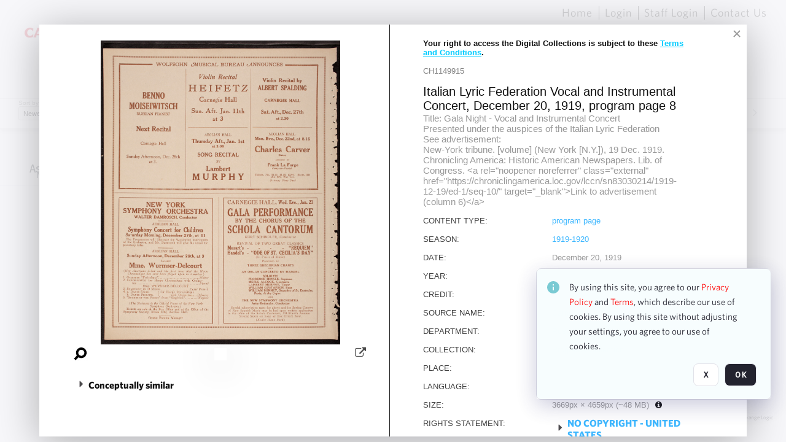

--- FILE ---
content_type: text/html; charset=utf-8
request_url: https://collections.carnegiehall.org/archive/Italian-Lyric-Federation-Vocal-and-Instrumental-Concert--December-20--1919--program-page-8-2RRM1TXEUW0A.html
body_size: 84840
content:
<!DOCTYPE HTML>
<!--  
              All source code is copyright of Orange Logic
                       http://www.orangelogic.com    
-->
<html lang="en">
    <head>
        <meta charset="utf-8">
        <script nonce-alt="b6790ebabc6d98130a19ce2070359eac" nonce="OWU4MzBiNjYxMmNlYTViOTU5NmU1OWQ1NDBlOTA2M2U=" type="module" src="https://design-system.orangelogic.com/entry.1.0.4.js"></script>
<script nonce-alt="b6790ebabc6d98130a19ce2070359eac" nonce="OWU4MzBiNjYxMmNlYTViOTU5NmU1OWQ1NDBlOTA2M2U="> (function (w, d, s, l, i){w[l]=w[l] || []; w[l].push({"gtm.start": new Date().getTime(), event: "gtm.js"}); var f=d.getElementsByTagName(s)[0], j=d.createElement(s), dl=l !="dataLayer" ? "&l=" + l : ""; j.async=true; j.src="https://www.googletagmanager.com/gtm.js?id=" + i + dl; f.parentNode.insertBefore(j, f);})(window, document, "script", "dataLayer", "GTM-N2S59H3");</script> 
 

        <meta http-equiv="X-UA-Compatible" content="IE=edge,chrome=1" />
        <meta http-equiv="content-type" content="text/html; charset=UTF-8" />
        <base href="https://collections.carnegiehall.org/" />
        <link rel="shortcut icon" href="Assets/V2/ChFDSDFTNTAwMDAwMDAwMDAwNRIGVFJNaXNjGh5cVFJNaXNjXDhcNVxhXDdcQ0g1TVNDMzY3NC5wbmciBAgBEA9iCkNINU1TQzM2NzQ-~/884Qv6CDbuxEdkRe/884Qv6CDbuxEdkRe/CH5MSC3674.png" />
        <link rel="icon" href="Assets/V2/ChFDSDFTNTAwMDAwMDAwMDAwNRIGVFJNaXNjGh5cVFJNaXNjXDhcNVxhXDdcQ0g1TVNDMzY3NC5wbmciBAgBEA9iCkNINU1TQzM2NzQ-~/884Qv6CDbuxEdkRe/884Qv6CDbuxEdkRe/CH5MSC3674.png" />
        <link rel="preconnect" href="https://fonts.googleapis.com">
<link rel="preconnect" href="https://fonts.gstatic.com" crossorigin>
<link rel="preload" href="https://fonts.googleapis.com/css?family=Muli:400,400i,600,700,800" as="style">
<link href="https://fonts.googleapis.com/css?family=Muli:400,400i,600,700,800" rel="stylesheet" type="text/css">
<link href="https://fonts.googleapis.com/css2?family=Fira+Sans+Condensed:wght@300;400;600&family=Fira+Sans+Extra+Condensed:wght@300;400;600&family=Fira+Sans:wght@300;400&display=swap" rel="preload" as="style">
<link href="https://fonts.googleapis.com/css2?family=Fira+Sans+Condensed:wght@300;400;600&family=Fira+Sans+Extra+Condensed:wght@300;400;600&family=Fira+Sans:wght@300;400&display=swap" rel="stylesheet">
<link rel="preload" href="https://maxcdn.bootstrapcdn.com/font-awesome/4.7.0/css/font-awesome.min.css" as="style">
<link rel="stylesheet" href="https://maxcdn.bootstrapcdn.com/font-awesome/4.7.0/css/font-awesome.min.css">

<link href='https://fonts.googleapis.com/css?family=Crimson+Text:400,400italic' rel='stylesheet' type='text/css'>
        <title>Carnegie Hall - Search Result</title>
        <script type="text/javascript" nonce="OWU4MzBiNjYxMmNlYTViOTU5NmU1OWQ1NDBlOTA2M2U=" id="inline_initial_script">
  (function () {
    window.CSPEnabled = true;

    UtilsLoadScript = function (_asUrls, _fCallbackSuccess, _fCallBackFail, _bCache) {
      Utils.LoadScriptWithNonce(_asUrls, _fCallbackSuccess, _fCallBackFail, _bCache, 'OWU4MzBiNjYxMmNlYTViOTU5NmU1OWQ1NDBlOTA2M2U=');
    };

   UtilsEvalScripts = function (_sScript) {
       return Utils.EvalScriptsWithNonce(_sScript, 'OWU4MzBiNjYxMmNlYTViOTU5NmU1OWQ1NDBlOTA2M2U=');
   };

   UtilsEvalScriptsWithResult = function (_sScript) {
       return Utils.EvalScriptsResultWithNonce(_sScript, 'OWU4MzBiNjYxMmNlYTViOTU5NmU1OWQ1NDBlOTA2M2U=');
   };

    var oElement = document.getElementById("inline_initial_script");
    oElement.parentNode.removeChild(oElement);

    UtilsValidateNonceAlt = function(_sNonceAlt) {
      return _sNonceAlt=== 'b6790ebabc6d98130a19ce2070359eac';
    }

   UtilsValidateNonce = function(_sNonce) {
      return _sNonce === 'OWU4MzBiNjYxMmNlYTViOTU5NmU1OWQ1NDBlOTA2M2U=';
    }
  })();
</script><link rel="preload" href="https://collections.carnegiehall.org/ClientFiles/COR/Styles/TEMP_SF651c16/FrontEnd_SkinFamily95019e0a29bf2a57d94874a5798f0604MAC.css" as="style"><link href="https://collections.carnegiehall.org/ClientFiles/COR/Styles/TEMP_SF651c16/FrontEnd_SkinFamily95019e0a29bf2a57d94874a5798f0604MAC.css" rel="stylesheet"><link rel="preload" href="https://collections.carnegiehall.org/ClientFiles/COR/Styles/TEMP_SF651c16/AdminV3_SkinFamily47e67e6c57a60b36a3a2f721f7e89e16MAC.css" as="style"><link href="https://collections.carnegiehall.org/ClientFiles/COR/Styles/TEMP_SF651c16/AdminV3_SkinFamily47e67e6c57a60b36a3a2f721f7e89e16MAC.css" rel="stylesheet"><link rel="preload" nonce-alt='b6790ebabc6d98130a19ce2070359eac' nonce='OWU4MzBiNjYxMmNlYTViOTU5NmU1OWQ1NDBlOTA2M2U=' href="Include/TEMP3/638846237920000000.js" as="script"><script nonce-alt='b6790ebabc6d98130a19ce2070359eac' nonce='OWU4MzBiNjYxMmNlYTViOTU5NmU1OWQ1NDBlOTA2M2U=' type="text/javascript" src="Include/TEMP3/638846237920000000.js"></script> 
        
    </head>
    <body style="opacity: 0;"  >
        <noscript nonce-alt="b6790ebabc6d98130a19ce2070359eac" nonce="OWU4MzBiNjYxMmNlYTViOTU5NmU1OWQ1NDBlOTA2M2U=" ><iframe src="https://www.googletagmanager.com/ns.html?id=GTM-N2S59H3" height="0" width="0" style="display:none;visibility:hidden"></iframe></noscript> 
 

        <div id="WaitMsg" style="display: none;">
            <div id="WaitMsgContent"></div>
            <a id="WaitMsgClose" class='clickable' style="">Close</a>
        </div>
        <div id="LoadingPopupMask" class="LoadingPopupMaskClass"></div>
        <div class="lds-default lds-position LoadingPopupClass" id="LoadingPopupID"><div></div><div></div><div></div><div></div><div></div><div></div><div></div><div></div></div>
		<input type="hidden" id="Clipboard" />
		<form id="Form1" method="post" enctype="multipart/form-data" onsubmit="return false;" autocomplete="off">
			<div id="BodyContent"><div class="ABS VF FE" id="a1.1" data-p="al,,0,b,,0,,,-1,,,-1," data-r='{"sfa":"FE","PopupType":"8325"}' data-vf="DefaultRoot_SearchResult_VForm"><div class="BG"></div><div id="a1.1:MainScrollPnl" class="CT Panel ABS kk5w1830 ScrollBar_Default" data-p=",,0,,,0,,screen,,,,-1," data-r='{"FID":"MainScrollPnl"}'><div class="BG"></div><div id="a1.1:GlobalPage" class="CT Panel ABS" data-p=",,0,,,0,,screen,,,,-1," data-r='{"FID":"SuperContainer"}'><div id="a1.1:HeaderPnl" class="CT Panel ABS" data-p="c,_parent,,b,,0,,_parent,,,,-1," data-r='{"FID":"SuperContainer"}'><div class="ABS PageHeader_VForm VF CCC" id="a1.1.3" data-p="al,,0,b,,0,,,-1,,,-1," data-r='{"PopupType":"-47026"}' data-vf="PageHeader_VForm"><div class="BG"></div><nav id="a1.1.3:PageHeaderPnl" class="CT Panel ABS v3pr81oq" data-p="al,,0,b,,0,i,_ancestor:SuperContainer,,,,160," data-r='{"FPR":20,"FPL":30}' name="anchor_Top"><div class="BG"></div><div class="CT Image ABS" id="a1.1.3:Logo" data-p=",,40,,,45,,,177,,,27," data-r='{"FID":"HeaderLogo","PPA":true,"AutoScalePolicy":"fit","AutoScaleVerticalAlign":"top","AutoScaleHorizontalAlign":"left"}' style=" left:40px;top:45px;width:177px;height:27px;"><a href="https://www.carnegiehall.org/" style="background: url(ClientFiles/COR/Images/transparent_pixel.png) repeat;"  target="_blank"><img id="a1.1.3:Logo_img" src="Assets/V2/ChFDSDFTNTAwMDAwMDAwMDAwNRIGVFJNaXNjGh5cVFJNaXNjXDVcM1xjXDZcQ0g1TVNDMzY2OS5wbmciBAgBEA9iCkNINU1TQzM2Njk-~/pRBMOV6S4Gop6g6T/pRBMOV6S4Gop6g6T/CH5MSC3669.png" alt="The page header&#x27;s logo" /></a></div><nav id="a1.1.3:Container1Pnl" class="CT PanelFloat ABS ClearFixC" data-p="al,,,b,,13,,,-1,,,-1," data-r='{"FloatHSpacing":"12"}'><div class="BG"></div></nav><nav id="a1.1.3:Container4Pnl" class="CT PanelFloat ABS ClearFixC" data-p="ar,_parent,-10,,,0,,,-1,,,35," data-r='{"FPT":10,"FPR":20,"FPB":5,"FPL":10,"FloatHSpacing":"9"}'><div class="BG"></div><div id="a1.1.3:Link1" class="CT Hyperlink ABS g3731txi q14d71fg 118f2543 NoWrap" data-p=",,1,ab,_parent,,,,-1,,,-1,"><div class="BG"></div><a href="https://collections.carnegiehall.org/&quot;/&quot;" aria-label="Home">Home</a></div><div id="a1.1.3:HomeSeparator" class="CT Panel ABS 3j802dwd" style="width:1px;" data-p="al,,0,b,,0,,,1,,,22,"><div class="BG"></div></div><div id="a1.1.3:UploadPnl" class="CT Panel ABS" data-p="al,,0,b,,0,,,-1,,,-1,"></div><div id="a1.1.3:LoginLink" class="CT Button ABS g3731txi q14d71fg 118f2543 NoWrap" data-p=",,0,t,,,,,-1,,,-1,"><div class="BG"></div><a href="https://collections.carnegiehall.org/CS.aspx?VP3=LoginRegistration&L=True&R=False" aria-label="Login">Login</a></div><div id="a1.1.3:Sep StandardReg" class="CT Panel ABS 3j802dwd" style="width:1px;" data-p="al,,0,b,,0,,,1,,,22,"><div class="BG"></div></div><div id="a1.1.3:StandardLogin" class="CT Button ABS g3731txi q14d71fg 118f2543 NoWrap" data-p=",,0,t,,,,,-1,,,-1,"><div class="BG"></div><a href="https://collections.carnegiehall.org/saml2/login.aspx" aria-label="Staff Login">Staff Login</a></div><div id="a1.1.3:Sep2_5" class="CT Panel ABS 3j802dwd" style="width:1px;" data-p="al,,0,b,,0,,,1,,,22,"><div class="BG"></div></div><div id="a1.1.3:ControlUsLinkAnonymous" class="CT Hyperlink ABS g3731txi q14d71fg NoWrap" data-p="r,,,,,0,,,-1,,,-1,"><div class="BG"></div><a href="https://collections.carnegiehall.org/ContactUs" aria-label="Contact Us">Contact Us</a></div><div class="ABS VF" id="a1.1.3.4" data-p="al,,0,b,,0,,,-1,,,-1," data-r='{"InstanceName":"LanguageSelector_VForm","PopupType":"91584"}' data-vf="LanguageSelector_VForm"><div class="BG"></div></div></nav><div class="ABS VF" id="a1.1.3.5" data-p="ar,_parent,-95,b,Logo,10,,,-1,,,-1," data-r='{"InstanceName":"SearchQuick_VForm","PopupType":"-28510"}' data-vf="SearchQuick_VForm"><div class="BG"></div><div id="a1.1.3.5:ContainerPnl" class="CT Panel ABS" style="width:500px;" data-p=",,0,,,0,,,500,,,-1," data-r='{"FID":"SuperContainer"}'><div class="ABS SearchCriterionAC_Default VF" id="a1.1.3.5.2" data-p=",,0,b,,,i,_parent,,,,-1," data-r='{"InstanceName":"Freetext_VForm","PopupType":"85145"}' data-vf="SearchCriterionAC_Freetext_Quick_VForm"><div class="BG"></div><div data-pid="a1.1.3.5.2:MainAutoComp" class="CT AutoComp NoLabel  WithPlaceholder  ABS qqmbo2n7 ou0h04kt mvv2w0l4" data-p="al,,0,b,,0,i,_ancestor:SuperContainer,,,,40,"><div class="Input"><input type="hidden" id="a1.1.3.5.2:MainAutoComp_Value" name="a1.1.3.5.2:MainAutoComp_Value" value=""><input type="hidden" id="a1.1.3.5.2:MainAutoComp_Additionals" name="a1.1.3.5.2:MainAutoComp_Additionals" value="1lLGN1WJPy6PeC321XfkMdLKVLAxtLag3.cjWHJiHosVZ4QL3GUcYjnRJvJ6cV4wAX7LU.ZdljX1ElWXWtmzO0vt0rQ6abZel4Hydnwd8ai7svVyhO0x8o9lFLrWNaBWBsniqPHefuMF6VSagdS@zLpxV@1QNWjMk1Mt3pX@3q@BUed0kY0weGWdM8zfuRi1"><input aria-label="Type your search here" id="a1.1.3.5.2:MainAutoComp" name="a1.1.3.5.2:MainAutoComp" type="text" placeholder="Search the Digital Collections" value=""></div></div></div><div id="a1.1.3.5:SearchBtn" class="CT Button ABS ButtonStyleC ButtonStyleC" data-p="ar,,-3,c,Freetext_VForm,,,,30,,,30," style="width:30px;"><div class="BG"></div><a  tabindex="0" title="Search" role="button" aria-label="Search button"><img id="a1.1.3.5:SearchBtn_img" src="Assets/V2/ChFDSDFTNTAwMDAwMDAwMDAwNRIGVFJNaXNjGh5cVFJNaXNjXDVcOVw3XDBcT0xYTVNDMTA2NC5wbmciBAgBEA9iCk9MWE1TQzEwNjQ-~/XkoV9tg2VxUkIT3w/XkoV9tg2VxUkIT3w/OLXMSC1064.png" alt="Search" /></a></div></div></div><div id="a1.1.3:AdvancedSearchLink" class="CT Button ABS v20ii386 q14d71fg 118f2543" data-p="ar,_parent,-95,b,,5,,,150,,,-1," style="width:150px;"><div class="BG"></div><a  tabindex="0" role="button" aria-label="Advanced Search">Advanced Search</a></div></nav><div id="a1.1.3:Anchor23f2d6d103" class="CT Anchor ABS" data-p=",,0,,,120,,,,,,,"></div><input type="hidden" name="a1.1.3:HiddenUserInfo" id="a1.1.3:HiddenUserInfo" value="anonymous anonymous " data-p="al,,0,b,,0,,,-1,,,-1,"></div></div><div id="a1.1:RootVFormMainPnl" class="CT Panel ABS" data-p=",,0,b,,0,i,_parent,,,,-1," data-r='{"FID":"SuperContainer","FPB":70}'><div class="ABS VF" id="a1.1.6" data-p="al,,0,b,,0,,,-1,,,-1," data-r='{"PopupType":"28089"}' data-vf="SearchResult_VForm"><div class="BG"></div><div id="a1.1.6:LeftPnl" class="CT Panel ABS y0pn7rk3 PanelUnfolded" style="overflow:hidden;" data-p=",,0,b,ToolbarVForm,,,,-1,,,-1," data-r='{"FID":"LeftSearchToolbar","FoldStateSessionName":"LeftToolbar","Fold":"open","FoldOrientation":"left"}'><div class="BG"></div><div id="a1.1.6:FacetScroll" class="CT Panel ABS" style="width:255px;" data-p="al,,0,,,20,,,255,,,-1," data-r='{"FID":"SuperContainer","FPR":30,"FPL":30}'><div class="ABS VF" id="a1.1.6.2" data-p="al,,0,b,,20,,,-1,,,-1," data-r='{"InstanceName":"TabMenu","PopupType":"-28510"}' data-vf="SearchCriteriaContainer_TabMenu_FrontEnd_VForm"><div class="BG"></div><div class="ABS VF A3" id="a1.1.6.2.1" data-p="al,,0,b,,0,,,-1,,,-1," data-r='{"InstanceName":"TabMenuFacet","sfa":"A3","PopupSkin":"c3s37vh1","PopupCentering":true,"PopupPreventCloseOnClickOutSide":true,"PopupPreventESC":true,"PopupType":"-46353"}' data-vf="SearchCriterionFacet_FrontEnd_TabMenu_Checkboxes_VForm"><div class="BG"></div><div id="a1.1.6.2.1:HeaderPnl" class="CT Panel ABS" data-p="al,FacetMainPanel,,b,,0,i,_ancestor:SuperContainer,,,,-1," data-r='{"FPT":16,"FPB":16}'><div id="a1.1.6.2.1:FacetNameLbl" class="CT Label ABS hm3h6vue d7g03b34 jr43ly1y _FL" data-p=",,18,,,16,,,,,,-1," data-r='{"aFw":"min(HiddenFacetNameLbl,_parent-48-ResetBtn.width)"}' style="pointer-events: none;"><div class="Lbl" id="a1.1.6.2.1:FacetNameLbl_Lbl">Asset Type&nbsp;</div></div><div id="a1.1.6.2.1:HiddenFacetNameLbl" class="CT Label ABS k16o3c2p InvisibleC" data-p=",,0,,,16,,,-1,,,-1," data-r='{"Ethereal":true}' style="pointer-events: none;width:9999px"><span class="Lbl" id="a1.1.6.2.1:HiddenFacetNameLbl_Lbl">Asset Type&nbsp;</span></div></div><div id="a1.1.6.2.1:FacetMainPanel" class="CT Panel ABS lg7m6140" data-p="al,,0,b,,0,,,-1,,,-1," data-r='{"OverSkin":"pix068o2"}'><div class="BG"></div><div id="a1.1.6.2.1:HeaderSeparatorTop" class="CT Panel ABS 52431j80" data-p=",,,,,0,,_ancestor:SuperContainer,8,,,-1," data-r='{"aFx":"-32","OverSkin":"pr6axv02"}'><div class="BG"></div></div></div><div id="a1.1.6.2.1:DescriptionPnl" class="CT Panel ABS pig4q3u3 InvisibleC" data-p=",,0,,,0,,,-1,,,-1," data-r='{"FID":"DescriptionPnl","FPL":8,"Ethereal":true}'><div class="BG"></div><div class="ABS VF" id="a1.1.6.2.1.1" data-p="al,,0,b,,0,,,-1,,,-1," data-r='{"EOTU":"SHOW_FACET_DESCRIPTION","HOTU":true,"InstanceName":"FacetDescriptionVForm","PopupSkin":"j6i20lgv","PopupType":"-392"}' data-vf="SearchCriterionFacetDescription_VForm"><div class="BG"></div><aside id="a1.1.6.2.1.1:MainPnl" class="CT Panel ABS gq08365j k733jaf2 i46bak68" data-p="al,,0,b,,0,,,-1,,,-1," data-r='{"FP":6,"FPR":10,"FPL":10,"IsMenu":true}'><div class="BG"></div><div id="a1.1.6.2.1.1:DescriptionLbl" class="CT Button ABS 012728bv k733jaf2 Wrap" data-p="c,,,c,,,,,-1,,,-1," data-r='{"MaxFw":"200"}' style="width:200px"><div class="BG"></div><a  tabindex="0" role="button"></a></div></aside></div></div><div id="a1.1.6.2.1:NoResultsLbl" class="CT Label ABS kpp02u8s" data-p=",,29,b,,5,,,-1,,,-1," style="width:9999px"><span class="Lbl" id="a1.1.6.2.1:NoResultsLbl_Lbl">No results found&nbsp;</span></div></div></div><div class="ABS VF" id="a1.1.6.4" data-p="al,,0,b,,,,,-1,,,-1," data-r='{"InstanceName":"Facets","PopupType":"-28510"}' data-vf="SearchCriteriaContainer_Facets_FrontEnd_VForm"><div class="BG"></div><div id="a1.1.6.4:RelatedContainer" class="CT Panel ABS" data-p="al,,0,b,,0,,,-1,,,-1,"><div class="ABS VF" id="a1.1.6.4.2" data-p="al,,0,b,,,,,-1,,,-1," data-r='{"InstanceName":"ImageColors","PopupType":"-4929"}' data-vf="SearchCriterion_ImageColors_VForm"><div class="BG"></div></div></div><div id="a1.1.6.4:Container" class="CT PanelFloat ABS" data-p="al,,0,b,,0,,,-1,,,-1," data-r='{"FloatDirection":"vertical","FloatVSpacing":"0"}'></div></div><div id="a1.1.6:BottomAnchor" class="CT Anchor ABS" data-p=",,,ab,CenterPnl,,,,,,,,"></div></div></div><div id="a1.1.6:CenterPnl" class="CT Panel ABS" data-p="r,LeftPnl,30,,,70,,,,,,-1," data-r='{"FID":"SuperContainer","aFw":"_ancestor:SuperContainer.i-max(25,LeftPnl)-30"}'><div id="a1.1.6:CenterHeaderPnl" class="CT Panel ABS" data-p="al,,0,b,,0,i,_parent,,,,-1,"><div class="ABS VF" id="a1.1.6.5" data-p="al,,0,b,,,,,-1,,,-1," data-r='{"InstanceName":"PackageBreadCrumb","PopupType":"46707"}' data-vf="PackageBreadCrumb_VForm"><div class="BG"></div></div><div class="ABS VF" id="a1.1.6.6" data-p=",,0,b,,,,,-1,,,-1," data-r='{"InstanceName":"VewboxInfo","PopupType":"12103"}' data-vf="ViewboxInfo_VForm"><div class="BG"></div><div id="a1.1.6.6:MainPnl" class="CT Panel ABS" data-p="al,,0,b,,0,,,-1,,,-1,"><h4 id="a1.1.6.6:ViewboxInfo" class="CT Label ABS 4s5day51 qkl6c077 _FL" data-p="al,,0,b,,0,i,_ancestor:SuperContainer,-50,,,-1,"><div class="Lbl" id="a1.1.6.6:ViewboxInfo_Lbl"><span style="font-family: 'Open Sans', Arial, Helvetica, sans-serif; font-size: 15px; text-transform: uppercase;">Search results for:</span> <em></em></div></h4><div id="a1.1.6.6:WarningMessage" class="CT Label ABS 3d51ang3   _FL" data-p="al,,0,b,,0,i,_ancestor:SuperContainer,-50,,,-1,"></div></div></div><div class="ABS VF" id="a1.1.6.7" data-p="ar,_parent,-30,at,,,,,-1,,,-1," data-r='{"InstanceName":"ViewResultsInBackend","PopupType":"-42824"}' data-vf="ViewResultsInBackendSubWidget_VForm"><div class="BG"></div></div></div><div class="ABS VF" id="a1.1.6.8" data-p=",,0,b,,,,,-1,,,-1," data-r='{"InstanceName":"ImageContainer","PopupType":"-2883"}' data-vf="SearchResultImageContainer_VForm"><div class="BG"></div><div id="a1.1.6.8:GlobalPnl" class="CT Panel ABS v3pr81oq" data-p=",,0,b,,20,i,_ancestor:SuperContainer,,,,-1," data-r='{"FID":"SuperContainer","FPT":1}'><div class="BG"></div><div id="a1.1.6.8:ImgContainerPnl" class="CT PanelFloat ABS" data-p=",,0,b,,,,_parent,,,,-1," data-r='{"FID":"ImgContainerPnl","FP":0,"FPT":0,"FloatVSpacing":"40","FloatHSpacing":"0","MinResizeHeight":206}'><div class="ABS AvoidBreak VF" id="a1.1.6.8.8" data-p="al,,0,b,,0,,,-1,,,-1," data-r='{"PopupType":"39911"}' data-vf="Thumb_List_M_NoTooltip_VForm" data-trigprops='{&quot;TPoints&quot;:&quot;2RRM1TXEUW0A:1376164&quot;}' data-tpointhashed='1' data-pv='{"IID":"2RRM1TXEUW0A"}'><div class="BG"></div><figure id="a1.1.6.8.8:MainPnl" class="CT Panel ABS kk5w1830" style="width:700px;" vocab="http://schema.org/" typeof="ImageObject" data-p="al,,0,b,,0,,,700,,,-1," data-r='{"FPR":12,"FPB":12}'><div class="BG"></div><div id="a1.1.6.8.8:MediaRepresentationPnl" class="CT Panel ABS" data-p="al,,0,b,,0,,,-1,,,-1,"><div class="ABS VF" id="a1.1.6.8.8.1" data-p="al,,0,b,,0,,,-1,,,-1," data-r='{"TooltipShared":true,"TooltipID":"654","ShowDelay":"0.5","ShowDelay":"0.5","TSEA":"1 2RRM1TXEUW0A","TooltipPosition":"Offset","InstanceName":"Media","PopupType":"-74525"}' data-vf="SimpleMediaThumb_VForm" data-trigprops='{&quot;TPoints&quot;:&quot;2RRM1TXEUW0A:B931&quot;}'><div class="BG"></div><div id="a1.1.6.8.8.1:V" class="CT Panel ABS g4o4r108  " style=" left:0px;top:0px;width:151px;height:192px;" data-p="al,,0,b,,0,,,151,,,192," data-r='{"PPA":true}'><div class="BG"></div><div id="a1.1.6.8.8.1:I" class="CT Button ABS AR ImageCtrl_TR7_CH1149915 AR ImageCtrl_TR7_CH1149915" data-p=",,0,,,0,,,151,,,192," data-r='{"PPA":true,"AutoScalePolicy":"fit","AutoScaleVerticalAlign":"center","AutoScaleHorizontalAlign":"center","DocumentWidth":1181,"DocumentHeight":1500}' style=" left:0px;top:0px;width:151px;height:192px;"><div class="BG"></div><a href="https://collections.carnegiehall.org/archive/Italian-Lyric-Federation-Vocal-and-Instrumental-Concert--December-20--1919--program-page-8-2RRM1TXEUW0A.html" style="background: url(ClientFiles/COR/Images/transparent_pixel.png) repeat;"  target="_MatrixPopup" tabindex="0" role="button"><img id="a1.1.6.8.8.1:I_img" src="https://cortex-chc-prod-proxies.s3.dualstack.us-east-1.amazonaws.com/CAR/TR7/6/3/5/e/CH1149915.jpg?X-Amz-Algorithm=AWS4-HMAC-SHA256&X-Amz-Credential=AKIA6N4H33O3MXLYCJE5%2F20260123%2Fus-east-1%2Fs3%2Faws4_request&X-Amz-Date=20260123T030926Z&X-Amz-Expires=600&X-Amz-SignedHeaders=host&X-Amz-Signature=edc14430fa7c62b45ee170cf2fdb4a665c5b1c5e1294a9e4a1f736ff669fa71c" alt="Italian Lyric Federation Vocal and Instrumental Concert, December 20, 1919, program page 8" /></a></div><div id="a1.1.6.8.8.1:PB" class="CT Button ABS" data-p=",,0,,,0,,,0,,,0,"><div class="BG"></div><a href="https://collections.carnegiehall.org/archive/Italian-Lyric-Federation-Vocal-and-Instrumental-Concert--December-20--1919--program-page-8-2RRM1TXEUW0A.html" style="background: url(ClientFiles/COR/Images/transparent_pixel.png) repeat;"  target="_MatrixPopup" tabindex="0" role="button"></a></div><div id="a1.1.6.8.8.1:ImageWrapperPnl" class="CT Panel ABS" data-p="al,,0,b,,0,,,-1,,,-1,"></div></div><div id="a1.1.6.8.8.1:AssetViewerPnl" class="CT Panel ABS" data-p="al,,0,b,,0,,,-1,,,-1," data-r='{"FID":"AssetViewerPnl"}'></div></div></div><div class="ABS AvoidBreak VF" id="a1.1.6.8.8.2" data-p="r,,15,,,0,i,_parent,-300,,,-1," data-r='{"FID":"SuperContainer","InstanceName":"Meta","PopupType":"39911"}' data-vf="ItemViewer_Meta_L_Image_VForm" data-trigprops='{&quot;TPoints&quot;:&quot;2RRM1TXEUW0A:106987&quot;}' data-tpointhashed='1' data-pv='{"M1":"Italian Lyric Federation Vocal and Instrumental Concert, December 20, 1919, program page 8","M2":"","GAK":"CW8jIsWH@cYF5ccHStIa5w**","IID":"CH1149915","EID":"2RRM1TXEUW0A"}'><div class="BG"></div><figcaption id="a1.1.6.8.8.2:MainPnl" class="CT Panel ABS" vocab="http://schema.org/" typeof="ImageObject" data-p="al,,0,b,,3,i,_ancestor:SuperContainer,,,,-1," data-r='{"FPT":-10}'><div id="a1.1.6.8.8.2:IdentifierPnl" class="CT Panel ABS" data-p="al,,0,,,0,i,_parent,,,,-1,"><div id="a1.1.6.8.8.2:IdentifierLbl" class="CT Label ABS 6eremg21" data-p="al,,0,b,,0,,,-1,,,-1," style="width:9999px"><span class="Lbl" id="a1.1.6.8.8.2:IdentifierLbl_Lbl">ID:&nbsp;</span></div><div id="a1.1.6.8.8.2:Identifier" class="CT Label ABS lxfk1bfm   _FL" data-p="r,,3,at,,,i,_parent,,,,-1,"><div class="Lbl" id="a1.1.6.8.8.2:Identifier_Lbl">CH1149915&nbsp;</div></div></div><div id="a1.1.6.8.8.2:TitlePnl" class="CT Panel ABS" data-p="al,,0,b,,10,i,_parent,,,,-1,"><div id="a1.1.6.8.8.2:TitleLbl" class="CT Label ABS 6eremg21 _FL" data-p="al,,0,b,,0,i,_parent,,,,-1,"><div class="Lbl" id="a1.1.6.8.8.2:TitleLbl_Lbl">Title:&nbsp;</div></div><div id="a1.1.6.8.8.2:Title" class="CT Label ABS lxfk1bfm _FL" data-p="al,,0,b,,3,i,_parent,,,,-1,"><div class="Lbl" id="a1.1.6.8.8.2:Title_Lbl" property="name">Italian Lyric Federation Vocal and Instrumental Concert, December 20, 1919, program page 8&nbsp;</div></div></div><div id="a1.1.6.8.8.2:SourceNamePnl" class="CT Panel ABS" data-p="al,,0,b,,10,i,_parent,,,,-1,"><div id="a1.1.6.8.8.2:SourceNameLbl" class="CT Label ABS 6eremg21" data-p="al,,0,b,,0,,,-1,,,-1," style="width:9999px"><span class="Lbl" id="a1.1.6.8.8.2:SourceNameLbl_Lbl">Source name:&nbsp;</span></div><div id="a1.1.6.8.8.2:SourceName" class="CT Label ABS lxfk1bfm _FL" data-p="al,,0,b,,3,i,_parent,,,,-1,"><div class="Lbl" id="a1.1.6.8.8.2:SourceName_Lbl" property="author">Carnegie Hall Rose Archives&nbsp;</div></div></div></figcaption></div></figure><div id="a1.1.6.8.8:TooltipPnl" class="CT Panel ABS pig4q3u3 InvisibleC" data-p="al,,0,b,,0,,,-1,,,-1," data-r='{"FID":"654","Ethereal":true}'><div class="BG"></div></div><div id="a1.1.6.8.8:Spacer" class="CT Panel ABS" style="width:20px;" data-p="r,MainPnl,,at,MainPnl,,,,20,,,-1,"></div></div></div></div><div id="a1.1.6.8:FlowWindow" class="CT Panel ABS" data-p=",,0,,,0,i,_ancestor:SuperContainer,,,,-1,"></div></div><div class="ABS VF A3" id="a1.1.6.11" data-p="ar,_parent,-50,b,,20,,,-1,,,-1," data-r='{"InstanceName":"PagingBottom","sfa":"A3","PopupType":"30736"}' data-vf="VBPaging_Thumb_VForm"><div class="BG"></div><div id="a1.1.6.11:PagingContainerPnl" class="CT Panel Disabled  ABS ClearFixC Paging_VForm" data-p="al,,0,,,0,,,-1,,,50," data-r='{"FID":"PagingContainerPnl"}'><div class="BG"></div><div id="a1.1.6.11:LeftPnl" class="CT Panel ABS" data-p=",,0,,,0,,,-1,,,50,"><div id="a1.1.6.11:PreviousBtn" class="CT Button Disabled  ABS eh5h8ii3 i05klbdw" data-p=",,0,c,_parent,,,,40,,,40," style="width:40px;"><div class="BG"></div><span><i class="ico fa fa-angle-left fa-lg"></i></span></div><div id="a1.1.6.11:Page" class="CT Label ABS" data-p="r,,15,c,_parent,,,,-1,,,-1," style="width:9999px"><span class="Lbl" id="a1.1.6.11:Page_Lbl">Page&nbsp;</span></div><div id="a1.1.6.11:TxtPJPnl" class="CT Panel ABS" data-p="r,,9,c,_parent,,,,-1,,,-1,"><div data-pid="a1.1.6.11:TxtPJ" class="CT TextBox Disabled  NoLabel  Filled  ABS b573coyg ou0h04kt InputNumeric v854i47y" data-p="al,,0,b,,0,,,32,,,-1," style="width:32px;"><div class="Input"><input disabled="disabled" type="text" id="a1.1.6.11:TxtPJ" name="a1.1.6.11:TxtPJ" style="text-align: right;" value="1" tabindex="-1" /></div></div><div id="a1.1.6.11:TxtPJBtn" class="CT Button ABS NoWrap" data-p="al,,0,b,,0,,,-1,,,-1,"><div class="BG"></div><a  tabindex="0" role="button"></a></div></div><div id="a1.1.6.11:TotalPageCount" class="CT Label ABS" data-p="r,,9,c,_parent,,,,-1,,,-1," style="width:9999px"><span class="Lbl" id="a1.1.6.11:TotalPageCount_Lbl">of 1&nbsp;</span></div><div id="a1.1.6.11:NextBtn" class="CT Button Disabled  ABS eh5h8ii3 i05klbdw" data-p="r,,15,c,_parent,,,,40,,,40," style="width:40px;"><div class="BG"></div><span><i class="ico fa fa-angle-right fa-lg"></i></span></div></div></div><input type="hidden" name="a1.1.6.11:TxtPJ_ATT" id="a1.1.6.11:TxtPJ_ATT" value="@jVkelZ5T.OStmjvfPd86Q**"/></div></div><div class="ABS VF" id="a1.1.6.13" data-p=",,0,,,0,i,_ancestor:SuperContainer,,,,50," data-r='{"InstanceName":"ToolbarVForm","PopupType":"-8521"}' data-vf="ToolbarSearchResult_VForm"><div class="BG"></div><div id="a1.1.6.13:2ndRow" class="CT Panel ABS x3qi76lf" data-p=",,0,,,0,i,_ancestor:SuperContainer,,,,50,"><div class="BG"></div><div id="a1.1.6.13:ToolBarLeftPnl" class="CT PanelFloat ABS" data-p="r,,30,b,,0,,,-1,,,-1," data-r='{"FloatDirection":"horizontal","FloatSpacing":"10"}'><div class="ABS VF" id="a1.1.6.13.1" data-p="al,,0,b,,0,,,-1,,,-1," data-r='{"InstanceName":"OrderSelector","PopupType":"-41686"}' data-vf="SortOrderSelector_VForm"><div class="BG"></div><div id="a1.1.6.13.1:Lbl" class="CT Label ABS 62ny8513" data-p="al,,0,b,,0,,,-1,,,-1," style="width:9999px"><span class="Lbl" id="a1.1.6.13.1:Lbl_Lbl">Sort by&nbsp;</span></div><div data-pid="a1.1.6.13.1:SortOrderDdl" class="CT AutoComp NoLabel  Filled  ABS b7lp07j3 gnxqwpu6" data-p="al,,,,,13,,,-1,,,-1,"><div class="Input"><input type="hidden" id="a1.1.6.13.1:SortOrderDdl_Value" name="a1.1.6.13.1:SortOrderDdl_Value" value="OR4ND000000063460"><input type="hidden" id="a1.1.6.13.1:SortOrderDdl_Additionals" name="a1.1.6.13.1:SortOrderDdl_Additionals" value="CbTeYbQgbAidbmMhDEV7T11Tpc.hD0JQtjRzhQmnbG.YOW7Mx3m3.lLBnWEpxprb@WxgPPTDJR.SVK0x3nt3xAX@3z.PBfEQuE0.hlSZkwt3FtP6I8UR459QD3WjGHOwqZVpuPSiI.Lt2dR9P5sUi9g1W42Z2NAWCtODa1rPD.WLbzsHf3xbjvum@38N9LV5"><input id="a1.1.6.13.1:SortOrderDdl" name="a1.1.6.13.1:SortOrderDdl" type="text" data-acvf="_Value" value="Newest First"><a id="a1.1.6.13.1:SortOrderDdl_DD" tabindex="-1" class="AutoComp_DropDownBtn""></a></div></div></div><div class="ABS VF" id="a1.1.6.13.2" data-p="r,,10,,,5,,,-1,,,-1," data-r='{"InstanceName":"TemplateSelector","PopupType":"-66880"}' data-vf="ItemTemplateSelector_VForm"><div class="BG"></div><div id="a1.1.6.13.2:TemplateLbl" class="CT Label ABS 62ny8513" data-p="al,,0,b,,0,,,-1,,,-1," style="width:9999px"><span class="Lbl" id="a1.1.6.13.2:TemplateLbl_Lbl">Display&nbsp;</span></div><div data-pid="a1.1.6.13.2:SelectorDD" class="CT AutoComp NoLabel  Filled  ABS b7lp07j3 kjb27807" data-p="al,,,,,13,,,-1,,,-1,"><div class="Input"><input type="hidden" id="a1.1.6.13.2:SelectorDD_Value" name="a1.1.6.13.2:SelectorDD_Value" value="Thumb_List_M_NoTooltip"><input type="hidden" id="a1.1.6.13.2:SelectorDD_Additionals" name="a1.1.6.13.2:SelectorDD_Additionals" value="wTYbOTfHaVTtVc.XSSei4KeMZGILlo1lccWKQ58R2a6jAQTdKOH3zoAkki5McdUmPj@v.sdfEG4hlzL5WsJHoH.1PQBaZ8gvF72dmgctZBKSEKIJQz4s9V5@HxKd5spOonfuqagl3ESzYrb60YFS4ePwsV1eierujP1WTVxOJ9yjwtx6JC1hHglT2gOiYgJh"><input id="a1.1.6.13.2:SelectorDD" name="a1.1.6.13.2:SelectorDD" type="text" data-acvf="_Value" value="List"><a id="a1.1.6.13.2:SelectorDD_DD" tabindex="-1" class="AutoComp_DropDownBtn""></a></div></div></div><div class="ABS VF" id="a1.1.6.13.3" data-p="r,,10,,,5,,,-1,,,-1," data-r='{"InstanceName":"ItemPerPageSelector","PopupType":"5073"}' data-vf="ItemPerPageSelector_VForm"><div class="BG"></div><div id="a1.1.6.13.3:Lbl" class="CT Label ABS 62ny8513" data-p="al,,0,b,,0,,,-1,,,-1," style="width:9999px"><span class="Lbl" id="a1.1.6.13.3:Lbl_Lbl">Items per page&nbsp;</span></div><div data-pid="a1.1.6.13.3:ItemPerPageDdl" class="CT AutoComp NoLabel  Filled  ABS b7lp07j3 kl12w1g5 v854i47y" data-p="al,,,,,13,,,-1,,,-1,"><div class="Input"><input type="hidden" id="a1.1.6.13.3:ItemPerPageDdl_Value" name="a1.1.6.13.3:ItemPerPageDdl_Value" value="60"><input type="hidden" id="a1.1.6.13.3:ItemPerPageDdl_Additionals" name="a1.1.6.13.3:ItemPerPageDdl_Additionals" value="ho3DDT@1rG0wOEkRuWk6Ut@nltxLB.8XbNaC0e6sEGnGPk0DdUxKc9dOG2@.bpjacmTt7NWG8T6CblO1BOAGhlO3L2Or1lE8FRZ2MtFHfOZvq8J@rAtqt9tdvoH2Ii6bq9Xi7.kGkPL.dJ@eVlsZw8Dx@xQ72weLsxlArqcIkzktyTi@0ntBirifgU@AjRVj"><input aria-label="Select number of items per page" id="a1.1.6.13.3:ItemPerPageDdl" name="a1.1.6.13.3:ItemPerPageDdl" type="text" data-acvf="_Value" value="60"><a id="a1.1.6.13.3:ItemPerPageDdl_DD" tabindex="-1" class="AutoComp_DropDownBtn""></a></div></div></div><div class="ABS VF" id="a1.1.6.13.4" data-p="r,,10,,,5,,,-1,,,-1," data-r='{"InstanceName":"Print","PopupType":"62337"}' data-vf="PrintResultsSubWidget_VForm"><div class="BG"></div></div><div class="ABS VF" id="a1.1.6.13.5" data-p="al,,0,b,,0,,,-1,,,-1," data-r='{"InstanceName":"DownloadAll","PopupType":"-82419"}' data-vf="DownloadAllSubWidget_VForm"><div class="BG"></div></div></div><div id="a1.1.6.13:ToolBarRightPnl" class="CT Panel ABS" data-p="ar,_ancestor:SuperContainer,-30,,,0,,,-1,,,-1,"><div class="ABS VF A3" id="a1.1.6.13.9" data-p="al,,0,b,,0,,,-1,,,-1," data-r='{"InstanceName":"PagingTop","sfa":"A3","PopupType":"30736"}' data-vf="VBPaging_Thumb_VForm"><div class="BG"></div><div id="a1.1.6.13.9:PagingContainerPnl" class="CT Panel Disabled  ABS ClearFixC Paging_VForm" data-p="al,,0,,,0,,,-1,,,50," data-r='{"FID":"PagingContainerPnl"}'><div class="BG"></div><div id="a1.1.6.13.9:LeftPnl" class="CT Panel ABS" data-p=",,0,,,0,,,-1,,,50,"><div id="a1.1.6.13.9:PreviousBtn" class="CT Button Disabled  ABS eh5h8ii3 i05klbdw" data-p=",,0,c,_parent,,,,40,,,40," style="width:40px;"><div class="BG"></div><span><i class="ico fa fa-angle-left fa-lg"></i></span></div><div id="a1.1.6.13.9:Page" class="CT Label ABS" data-p="r,,15,c,_parent,,,,-1,,,-1," style="width:9999px"><span class="Lbl" id="a1.1.6.13.9:Page_Lbl">Page&nbsp;</span></div><div id="a1.1.6.13.9:TxtPJPnl" class="CT Panel ABS" data-p="r,,9,c,_parent,,,,-1,,,-1,"><div data-pid="a1.1.6.13.9:TxtPJ" class="CT TextBox Disabled  NoLabel  Filled  ABS b573coyg ou0h04kt InputNumeric v854i47y" data-p="al,,0,b,,0,,,32,,,-1," style="width:32px;"><div class="Input"><input disabled="disabled" type="text" id="a1.1.6.13.9:TxtPJ" name="a1.1.6.13.9:TxtPJ" style="text-align: right;" value="1" tabindex="-1" /></div></div><div id="a1.1.6.13.9:TxtPJBtn" class="CT Button ABS NoWrap" data-p="al,,0,b,,0,,,-1,,,-1,"><div class="BG"></div><a  tabindex="0" role="button"></a></div></div><div id="a1.1.6.13.9:TotalPageCount" class="CT Label ABS" data-p="r,,9,c,_parent,,,,-1,,,-1," style="width:9999px"><span class="Lbl" id="a1.1.6.13.9:TotalPageCount_Lbl">of 1&nbsp;</span></div><div id="a1.1.6.13.9:NextBtn" class="CT Button Disabled  ABS eh5h8ii3 i05klbdw" data-p="r,,15,c,_parent,,,,40,,,40," style="width:40px;"><div class="BG"></div><span><i class="ico fa fa-angle-right fa-lg"></i></span></div></div></div><input type="hidden" name="a1.1.6.13.9:TxtPJ_ATT" id="a1.1.6.13.9:TxtPJ_ATT" value=".GhhTnbHqMpJM1Hs0OsVWA**"/></div></div></div></div><div class="ABS VF" id="a1.1.6.15" data-p="al,,0,b,,0,,,-1,,,-1," data-r='{"PopupType":"-2663"}' data-vf="SearchResultBOContainer_VForm"><div class="BG"></div></div><div class="ABS VF" id="a1.1.6.17" data-p="al,,0,b,,0,,,-1,,,-1," data-r='{"PopupType":"-17260"}' data-vf="SearchResultActionManager_VForm"><div class="BG"></div></div></div></div><div id="a1.1:FooterPnl" class="CT Panel ABS" data-p="c,_parent,,,,,,_parent,,,,-1," data-r='{"FID":"SuperContainer","aFy":"max(RootVFormMainPnl.b, screen.height-60)"}'><div class="ABS VF" id="a1.1.5" data-p="al,,0,b,,0,,,-1,,,-1," data-r='{"PopupType":"91843"}' data-vf="PageFooter_VForm"><div class="BG"></div><footer id="a1.1.5:PageFooterPnl" class="CT Panel ABS Footer_FooterPnl" data-p="c,_ancestor:SuperContainer,,,,3,,,-1,,,20,"><div class="BG"></div><div id="a1.1.5:ConditionsLink" class="CT Hyperlink ABS 1s73w831 NoWrap" data-p=",,0,ab,CokkieAcceptancePnl,,,,-1,,,-1,"><div class="BG"></div><a href="https://www.carnegiehall.org/Terms-and-Conditions" aria-label="Terms and Conditions" target="_blank">Terms and Conditions</a></div><div id="a1.1.5:ContainerPnl" class="CT Panel ABS 3j802dwd" style="width:1px;" data-p="r,,10,,,1,,,1,,,12,"><div class="BG"></div></div><div id="a1.1.5:LegalLink" class="CT Hyperlink ABS 1s73w831 NoWrap" data-p="r,,10,ab,CokkieAcceptancePnl,,,,-1,,,-1,"><div class="BG"></div><a href="https://www.carnegiehall.org/Privacy-Policy" aria-label="Privacy Policy" target="_blank">Privacy Policy</a></div></footer><div id="a1.1.5:OLLink" class="CT Hyperlink ABS 1s73w831  14s4ax23  NoWrap" data-p="ar,_ancestor:SuperContainer,-20,at,LegalLink,,,,-1,,,-1,"><div class="BG"></div><a href="http://www.orangelogic.com" aria-label="Digital Asset Management by Orange Logic" target="_blank">Digital Asset Management by Orange Logic</a></div></div></div><div id="a1.1:MobileFooterPnl" class="CT Panel ABS" data-p="al,,0,b,,0,,,-1,,,-1,"></div><div id="a1.1:ScreenBottomAnchor" class="CT Anchor ABS" data-p=",,,b,screen,,,,,,,,"></div></div></div><div id="a1.1:FixedPnl" class="CT Panel ABS" style="overflow:visible; left:0px;top:0px;width:0px;height:0px;" data-p=",,0,,,0,,,0,,,0," data-r='{"FID":"FixedPnl","PPA":true}'></div><div id="a1.1:ContentAnchor" class="CT Anchor ABS" data-p=",,0,b,MainScrollPnl,,,,,,,,"></div><div class="ABS VF" id="a1.1.2" data-p="al,,0,b,,0,,,-1,,,-1," data-r='{"PopupType":"-88460"}' data-vf="ActiveAnnouncements_VForm" data-trigprops='{&quot;TPoints&quot;:&quot;:*&quot;}'><div class="BG"></div><div id="a1.1.2:MainPnl" class="CT Panel ABS" data-p="al,,0,b,,0,i,_ancestor:SuperContainer,,,,-1,"><div id="a1.1.2:AnnouncementsPnl" class="CT PanelFloat ABS active-announcements invisible-on-first-render" data-p="al,screen,,at,screen,,i,_parent,,,,-1," data-r='{"Ethereal":true,"FloatDirection":"vertical","FloatSpacing":"0","PG":"popuptitlebar"}'><div class="BG"></div></div><div id="a1.1.2:ScriptPnl" class="CT Panel ABS" style=" left:0px;top:0px;width:0px;height:0px;" data-p=",,0,,,0,,,0,,,0," data-r='{"PPA":true}'><div id="a1.1.2:ActivateAnnouncementScript" class="CT Button ABS NoWrap" data-p="al,,0,b,,0,,,-1,,,-1,"><div class="BG"></div><a  tabindex="0"></a></div></div></div></div><div class="ABS VF" id="a1.1.4" data-p="al,,0,b,,0,,,-1,,,-1," data-r='{"PopupType":"-64757"}' data-vf="WebDownloaderV2_VForm"><div class="BG"></div><div id="a1.1.4:ContainerPnl" class="CT Panel ABS" data-p="al,,0,b,,0,,,-1,,,-1,"><div class="ABS VF" id="a1.1.4.2" data-p="al,,0,b,,0,,,-1,,,-1," data-r='{"InstanceName":"Downloader","PopupType":"-31607"}' data-vf="ReactHost_Downloader_VForm"><div class="BG"></div><div id="a1.1.4.2:GlobalPnl" class="CT Panel ABS" data-p="al,,0,b,,0,i,_ancestor:SuperContainer,,,,-1," data-r='{"PG":"notification"}'><div class="FreeHtml"><div id="div_host_orangelogic.react.downloader_f5KTQl2vf0" style="width: 100%; height: 100%;"></div>
</div></div></div></div><div id="a1.1.4:ProxyPnl" class="CT Panel ABS InvisibleC" style="width:0px;" data-p="al,,0,b,,0,,,0,,,0," data-r='{"Ethereal":true}'><div class="BG"></div><div data-pid="a1.1.4:FolderNameProxyTxt" class="CT TextBox NoLabel  ABS InvisibleC" data-p="al,,0,b,,0,,,0,,,0," data-r='{"Ethereal":true}' style="width:0px;"><div class="Input"><input type="text" id="a1.1.4:FolderNameProxyTxt" name="a1.1.4:FolderNameProxyTxt" value="" aria-label="Input your folder name proxy here" /></div></div></div><div id="a1.1.4:ProxyJS" class="CT Button ABS" data-p="al,,0,b,,0,,,0,,,0," data-r='{"Ethereal":true}' style="width:0px;"><div class="BG"></div><a  tabindex="0"></a></div></div><div class="ABS VF" id="a1.1.8" data-p="al,,0,b,,0,,,-1,,,-1," data-r='{"PopupType":"39856"}' data-vf="HiddenCmsLink_VForm"><div class="BG"></div><div id="a1.1.8:NoSizePnl" class="CT Panel ABS kk5w1830" style="overflow: hidden;width:0px;" data-p="al,,0,b,,0,,,0,,,0,"><div class="BG"></div><div id="a1.1.8:Pnl" class="CT Panel ABS bypass-announcement-top-offset" style="z-index:3;" data-p="al,screen,,at,screen,,,,-1,,,-1," data-r='{"PG":"notification"}'><div class="BG"></div></div><div id="a1.1.8:GoToLoginPage" class="CT Button ABS k0b364rc NoWrap" data-p="al,,0,b,,0,,,-1,,,-1,"><div class="BG"></div><a  tabindex="-1" role="button" aria-label="Go to Login page">Go to Login page</a></div></div></div><div class="ABS VF" id="a1.1.9" data-p="al,,0,b,,0,,,-1,,,-1," data-r='{"PopupType":"-97408"}' data-vf="Overlay_Wrapper_VForm"><div class="BG"></div><div id="a1.1.9:MainPnl" class="CT Panel ABS bypass-announcement-top-offset" data-p="c,screen,,at,screen,,,,-1,,,-1," data-r='{"Ethereal":true,"PG":"notification"}'><div class="BG"></div><div id="a1.1.9:SecuAnalysisPnl" class="CT Panel ABS" data-p="c,_parent,,at,_parent,,,,-1,,,-1," data-r='{"Ethereal":true}'></div><div id="a1.1.9:DebugBannerPnl" class="CT Panel ABS" data-p="c,_parent,,b,,0,,,-1,,,-1," data-r='{"Ethereal":true}'></div><div id="a1.1.9:SessionBannerPnl" class="CT Panel ABS" data-p="c,_parent,,,,,,,-1,,,-1," data-r='{"aFy":"if (b>0){return b + 1;}else {return _parent.at;}","Ethereal":true}'><div class="ABS VF A3" id="a1.1.9.1" data-p="al,,0,b,,0,,,-1,,,-1," data-r='{"sfa":"A3","PopupType":"87827"}' data-vf="SessionBanner_Overlay_VForm"><div class="BG"></div></div></div></div></div><script type='text/javascript' nonce-alt='b6790ebabc6d98130a19ce2070359eac'  nonce='OWU4MzBiNjYxMmNlYTViOTU5NmU1OWQ1NDBlOTA2M2U='>PreRenderMgr.GetInstance().AddFunction(function(){Matrix3.AddAfterPreRenderCalls(function() {
    BindableElementsMgr.GetInstance().SetupElement(Matrix3.FindScope('a1.1.4'), 
                                               'InstructionsURL', 
                                               'raw', 
                                               "https://collections.carnegiehall.org/CS.aspx?VP3=WebDownloaderV2_Instructions");
});Matrix3.AddAfterPreRenderCalls(function() {
    BindableElementsMgr.GetInstance().SetupElement(Matrix3.FindScope('a1.1.4'), 
                                               'DownloaderReady', 
                                               'raw', 
                                               false);
});Matrix3.AddAfterPreRenderCalls(function() {
    BindableElementsMgr.GetInstance().SetupElement(Matrix3.FindScope('a1.1.4'), 
                                               'DefaultDownloadFolder', 
                                               'raw', 
                                               null);
});Matrix3.AddAfterPreRenderCalls(function() {
    BindableElementsMgr.GetInstance().SetupElement(Matrix3.FindScope('a1.1.4'), 
                                               'UserID', 
                                               'identifier', 
                                               "");
});Matrix3.AddAfterPreRenderCalls(function() {
    BindableElementsMgr.GetInstance().SetupElement(Matrix3.FindScope('a1.1.4'), 
                                               'OpenDownloaderEvent', 
                                               'event', 
                                               null);
});Matrix3.AddAfterPreRenderCalls(function() {
    BindableElementsMgr.GetInstance().SetupElement(Matrix3.FindScope('a1.1.4'), 
                                               'LocationRequestedEvent', 
                                               'event', 
                                               null);
});Matrix3.AddAfterPreRenderCalls(function() {
    BindableElementsMgr.GetInstance().SetupElement(Matrix3.FindScope('a1.1.4'), 
                                               'LocationPickedEvent', 
                                               'event', 
                                               null);
});Matrix3.AddAfterPreRenderCalls(function() {
    BindableElementsMgr.GetInstance().SetupElement(Matrix3.FindScope('a1.1.4'), 
                                               'DownloadRequestedEvent', 
                                               'event', 
                                               null);
});Matrix3.AddAfterPreRenderCalls(function() {
    BindableElementsMgr.GetInstance().SetupElement(Matrix3.FindScope('a1.1.4'), 
                                               'OpenDirectoryPickerAction', 
                                               'action', 
                                               function(_sArg) {
if (typeof _sArg !== 'string') {
    _sArg = JSON.stringify(_sArg);
}
Matrix3.AddEvent('a1.1.4', 'OPEN_DIRECTORY_PICKER', 'VS', 'I', _sArg);
});
});Matrix3.AddAfterPreRenderCalls(function() {
    BindableElementsMgr.GetInstance().SetupElement(Matrix3.FindScope('a1.1.4'), 
                                               'PromptAction', 
                                               'action', 
                                               function(_sArg) {
if (typeof _sArg !== 'string') {
    _sArg = JSON.stringify(_sArg);
}
Matrix3.AddEvent('a1.1.4', 'PROMPT', 'VS', 'I', _sArg);
});
});Matrix3.AddAfterPreRenderCalls(function() {
    BindableElementsMgr.GetInstance().SetupElement(Matrix3.FindScope('a1.1.4'), 
                                               'PromptRepliedEvent', 
                                               'event', 
                                               null);
});Matrix3.AddAfterPreRenderCalls(function() {
    BindableElementsMgr.GetInstance().SetupElement(Matrix3.FindScope('a1.1.4.2'), 
                                               'Value', 
                                               'raw', 
                                               null);
});Matrix3.AddPrePositionCalls(function() {
    var oExecutionContext = new ExecutionContext('https://collections.carnegiehall.org/', 'a1.1.4.2', '[POPUP_ID]', '[EVENT_OPEN_TRACKING_SUMARRY]', 'OPEN_POPUP', 'false', 'MM/DD/YYYY', 'null', {
    "darkMode": "false",

    "instructionsPopupWidth": 470,
    "instructionsPopupHeight": 200,

    "verbose": false,

    "allowForcedDownloadLocation": true,

    "downloadSpeedMonitorDuration": 5,

    "downloadDirectlyFromCloudIfPossible": true,
    "roundRobinCloudURLs": true,

    "chunkSize": 30,
    "minChunkSize": 1,
    "maxChunkSize": 100,
    "maxRetryPerChunk": 3,
    "autoUnlockAfterMinutes": 5,

    "downloadChunkMaxRetries": 3,
    "downloadChunkRetryMinWait": 5000,
    "downloadChunkRetryMaxWait": 5000,

    "backgroundJobDefaultInterval": 1000,

    "defaultMode": "rocket",

    "normalMode": {
        "maxInProgressChunksPerFile": 5,
        "backgroundJobInterval": {
            "FileChunkAssembler": 500,
            "ChunkDownloader": 500,
            "DownloadSpeedMonitor": 2000,
            "LockBreaker": 60000,
        },
        "backgroundJobInstancesCount": {
            "ChunkDownloader": 4,
            "FileChunkSplitter": 2,
            "FileChunkAssembler": 4,
        },
    },

    "rocketMode": {
        "maxInProgressChunksPerFile": 32,
        "backgroundJobInterval": {
            "FileChunkSplitter": 500,
            "FileChunkAssembler": 500,
            "ChunkDownloader": 500,
        },
        "backgroundJobInstancesCount": {
            "ChunkDownloader": 32,
            "FileChunkSplitter": 2,
            "FileChunkAssembler": 4,
        },
    },
    
    "massActionBatchSize": 200,

    "missingFileErrorMessage": "File does not exist",
    "networkErrorMessage": "Unable to connect to the server to download or the download location no longer exists",
    "notEnoughStorageErrorMessage": "Not enough storage to save file",

    "shouldHandlePathLimit": true,
});
    UIComponentLoader.ResolveDependencies('a1.1.4.2', [{"name":"instructionsURL","behavior":"raw"},{"name":"isReady","behavior":"raw"},{"name":"defaultDownloadFolder","behavior":"raw"},{"name":"userID","behavior":"identifier"},{"name":"openDownloaderEvent","behavior":"event"},{"name":"downloadRequestedEvent","behavior":"event"},{"name":"locationRequestedEvent","behavior":"event"},{"name":"locationPickedEvent","behavior":"event"},{"name":"openDirectoryPickerAction","behavior":"action"},{"name":"promptAction","behavior":"action"},{"name":"promptRepliedEvent","behavior":"event"}], {
    "instructionsURL": {name: "InstructionsURL"},
    "isReady": {name: "DownloaderReady"},
    "defaultDownloadFolder": {name: "DefaultDownloadFolder"},
    "userID": {name: "UserID"},
    "openDownloaderEvent": {name: "OpenDownloaderEvent"},
    "downloadRequestedEvent": {name: "DownloadRequestedEvent"},
    "locationRequestedEvent": {name: "LocationRequestedEvent"},
    "locationPickedEvent": {name: "LocationPickedEvent"},
    "openDirectoryPickerAction": {name: "OpenDirectoryPickerAction"},
    "promptAction": {name: "PromptAction"},
    "promptRepliedEvent": {name: "PromptRepliedEvent"}
}, oExecutionContext);
    UIComponentLoader.LoadComponent('a1.1.4.2', 
        [], 
        ['https://collections.carnegiehall.org/webapi/extensibility/uicomponent/file_29_v1?componentName=orangelogic.react.downloader&fileName=js%5C787.a98ef459.chunk.js','https://collections.carnegiehall.org/webapi/extensibility/uicomponent/file_29_v1?componentName=orangelogic.react.downloader&fileName=js%5Cmain.6b17900c.js'], 
        'mountDownloaderComponent', 
        'div_host_orangelogic.react.downloader_f5KTQl2vf0', 
        oExecutionContext);
});});</script><script type='text/javascript' nonce-alt='b6790ebabc6d98130a19ce2070359eac'  nonce='OWU4MzBiNjYxMmNlYTViOTU5NmU1OWQ1NDBlOTA2M2U='>PostRenderMgr.GetInstance().AddFunction(function(){Utils.LoadScript('Include/TEMP3/638846237920000000_dyn.js',function(){(function(){RegisterButtonEvent("a1.1.3:Logo","click",function(ev){})})();(function(){RegisterButtonEvent("a1.1.3:Link1","click",function(ev){})})();(function(){RegisterButtonEvent("a1.1.3:LoginLink","click",function(ev){})})();(function(){RegisterButtonEvent("a1.1.3:StandardLogin","click",function(ev){})})();(function(){RegisterButtonEvent("a1.1.3:ControlUsLinkAnonymous","click",function(ev){})})();AutoCompletionMgr.Setup('a1.1.3.5.2:MainAutoComp',{o:true,sQueryFile:"AC_KeywordsFrontEnd_MainSearch_Query",sQueryFilterFile:"AC_KeywordsFrontEnd_Filter",sQueryAdditionals:"1I2x9mTSR6Ud9ekf7s8nWXXTzgAwoM4iIOzWO5SwBeqe8pfwAyvjvi@fuz93lt6NfrV2oeyyV5Ld0Z8b4LDUOmk1wela2SbJOGChLHHtBEoVr5gZUyHgtcpT8YGV.KKfoAtJkfqAkUaWMWb.Z4QBr5sah7RnxPmTjihjD0hOoa7sKqzfup0pwmVLMlzL24R3",oStaticSource:{},oStaticSourceKeys:[],oStaticSourceDescriptions:[],bForceSelection:false,iMaxResults:"50",sNoChildItemMessage:"None of the child tags are allowed in this context.",sEventTrackingCode:"",bSuggestEmpty:true,bStaticSourceEmpty:true,bHideColumnTitle:true,sContainerClass:"qqmbo2n7 ou0h04kt mvv2w0l4",sIDFieldValue:"a1.1.3.5.2:MainAutoComp_Value"});AutoCompletionMgr.Get('a1.1.3.5.2:MainAutoComp').SetEvent('select','a1.1.3.5.2','AC_Select','F','I','','','','','');Matrix3.RegisterDefaultAction('a1.1.3.5',function(){$Control('a1.1.3.5:SearchBtn',ButtonCtrl.Const.CONTROL_NAME).SendEvent('a1.1.3.5','SearchEvent','F','I','','','','','','',false,'','','','',typeof(ev)==='undefined'?window.event:ev);});SimpleTooltip.Subscribe($("a",$E("a1.1.3.5:SearchBtn")),{});Utils.PreloadImage('Assets/V2/ChFDSDFTNTAwMDAwMDAwMDAwNRIGVFJNaXNjGhtcVFJNaXNjXGNcN1xiXDJcQ0gxTVNDNS5wbmciBAgBEA9iB0NIMU1TQzU-~/3iyn2gy5qMyjcaWb/3iyn2gy5qMyjcaWb/CH1MSC5.png');(function(){RegisterImageEvent("a1.1.3.5:SearchBtn","mouseout",function(ev){this.src='Assets/V2/ChFDSDFTNTAwMDAwMDAwMDAwNRIGVFJNaXNjGh5cVFJNaXNjXDVcOVw3XDBcT0xYTVNDMTA2NC5wbmciBAgBEA9iCk9MWE1TQzEwNjQ-~/XkoV9tg2VxUkIT3w/XkoV9tg2VxUkIT3w/OLXMSC1064.png'})})();(function(){RegisterImageEvent("a1.1.3.5:SearchBtn","mouseover",function(ev){this.src='Assets/V2/ChFDSDFTNTAwMDAwMDAwMDAwNRIGVFJNaXNjGhtcVFJNaXNjXGNcN1xiXDJcQ0gxTVNDNS5wbmciBAgBEA9iB0NIMU1TQzU-~/3iyn2gy5qMyjcaWb/3iyn2gy5qMyjcaWb/CH1MSC5.png'})})();(function(){RegisterButtonEvent("a1.1.3.5:SearchBtn","click",function(ev){$Control('a1.1.3.5:SearchBtn',ButtonCtrl.Const.CONTROL_NAME).SendEvent('a1.1.3.5','SearchEvent','F','I','','','','','','',false,'','','','',typeof(ev)==='undefined'?window.event:ev);})})();(function(){RegisterButtonEvent("a1.1.3:AdvancedSearchLink","click",function(ev){$Control('a1.1.3:AdvancedSearchLink',ButtonCtrl.Const.CONTROL_NAME).SendEvent('a1.1.3','LOAD_POPUP_WITH_CLASS_NAME','F','I','SearchCriteriaContainer_AdvancedSearchFrontEnd_VForm%2cSearchCriteriaContainer_VForm','','','','','',false,'','','','',typeof(ev)==='undefined'?window.event:ev);})})();$Control('a1.1.6.4:Container',PanelAdvancedCtrl.Const.CONTROL_NAME).ActiveDynamicChildrenVisibility([''],);$Control('a1.1.6:LeftPnl',PanelAdvancedCtrl.Const.CONTROL_NAME).ActiveFold('open','','','','left','','','','PanelTitleFold','PanelTitleUnfold');$AddAction($Control('a1.1.6:LeftPnl',PanelAdvancedCtrl.Const.CONTROL_NAME),'Action_CloseFold','Close','LeftToolbar','');$AddAction($Control('a1.1.6:LeftPnl',PanelAdvancedCtrl.Const.CONTROL_NAME),'Action_OpenFold','Open','LeftToolbar','');(function(){RegisterButtonEvent("a1.1.6.8.8.1:I","click",function(ev){ev.preventDefault();return $Control('a1.1.6.8.8.1:I',ButtonCtrl.Const.CONTROL_NAME).OpenLink('https://collections.carnegiehall.org/C.aspx?VP3=CMS3&VF=SearchDetailPopupPage&VBID=&PN=1&IID=2RRM1TXEUW0A&EquivalentURL=CURRENT_PAGE_URL$:$POPUPPN=1$:$POPUPIID=2RRM1TXEUW0A',ev||window.event);})})();(function(){RegisterImageEvent("a1.1.6.8.8.1:I","error",function(ev){Utils.ImgChangeSrc(document.getElementById('a1.1.6.8.8.1:I').querySelector('img'),'a1.1.6.8.8.1:I','Assets/V2/ChFDSDFTNTAwMDAwMDAwMDAwNRIGVFJNaXNjGh5cVFJNaXNjXGZcYlwyXDRcQ0gxTVNDMTYyMi5wbmciBAgBEA9iCkNIMU1TQzE2MjI-~/S9iA5I@tm7SSCYKY/S9iA5I@tm7SSCYKY/CH1MSC1622.png',true);})})();$Control('a1.1.6.8.8.1:I',ButtonCtrl.Const.CONTROL_NAME).SetFileNameOnDrop('"CH1149915"');(function(){RegisterButtonEvent("a1.1.6.8.8.1:PB","click",function(ev){ev.preventDefault();return $Control('a1.1.6.8.8.1:PB',ButtonCtrl.Const.CONTROL_NAME).OpenLink('https://collections.carnegiehall.org/C.aspx?VP3=CMS3&VF=SearchDetailPopupPage&VBID=&PN=1&IID=2RRM1TXEUW0A&EquivalentURL=CURRENT_PAGE_URL$:$POPUPPN=1$:$POPUPIID=2RRM1TXEUW0A',ev||window.event);})})();$AddEvent($Control('a1.1.6.11:PreviousBtn',ButtonCtrl.Const.CONTROL_NAME),'Event_Shortcut','Prev','a1.1.6.11','37');$AddAction($Control('a1.1.6.11:PreviousBtn',ButtonCtrl.Const.CONTROL_NAME),'Action_SendEvent','Prev','a1.1.6.11','');$AddAction($Control('a1.1.6.11:PreviousBtn',ButtonCtrl.Const.CONTROL_NAME),'Action_OpenLink','Prev','a1.1.6.11','');$AddEvent($Control('a1.1.6.11:TxtPJ',TextBoxCtrl.Const.CONTROL_NAME),'Event_Keyboard','KeyPress','a1.1.6.11','');$AddEvent($Control('a1.1.6.11:TxtPJ',TextBoxCtrl.Const.CONTROL_NAME),'Event_Blur','Blur','a1.1.6.11','');$AddAction($Control('a1.1.6.11:TxtPJ',TextBoxCtrl.Const.CONTROL_NAME),'Action_ExecuteScript','KeyPress','a1.1.6.11','{var oPI = $PI(this.msID); var style = window.getComputedStyle($E(this.msID)[0], null); var text = $E(this.msID).val(); var element = document.createElement("canvas"); var context = element.getContext("2d"); context.font = style.font; oPI.SetWidth(Math.min(Math.max(context.measureText(text).width + -1, 32), 300)); oPI.ForceHasChanged(); PositionMgr.GetInstance().AddToDirtyXList(oPI); PositionMgr.GetInstance().AddToDirtyYList(oPI); PositionMgr.GetInstance().CalculatePosition();}');Matrix3.RegisterDefaultAction('a1.1.6.11',function(){$Control('a1.1.6.11:TxtPJBtn',ButtonCtrl.Const.CONTROL_NAME).SendEvent('a1.1.6.11','GoToPage','F','I','','','','','','',false,'','','','',typeof(ev)==='undefined'?window.event:ev);});(function(){RegisterButtonEvent("a1.1.6.11:TxtPJBtn","click",function(ev){$Control('a1.1.6.11:TxtPJBtn',ButtonCtrl.Const.CONTROL_NAME).SendEvent('a1.1.6.11','GoToPage','F','I','','','','','','',false,'','','','',typeof(ev)==='undefined'?window.event:ev);})})();$AddAction($Control('a1.1.6.11:TxtPJBtn',ButtonCtrl.Const.CONTROL_NAME),'Action_SendEvent','Blur','a1.1.6.11','');$AddEvent($Control('a1.1.6.11:NextBtn',ButtonCtrl.Const.CONTROL_NAME),'Event_Shortcut','Next','a1.1.6.11','39');$AddAction($Control('a1.1.6.11:NextBtn',ButtonCtrl.Const.CONTROL_NAME),'Action_SendEvent','Next','a1.1.6.11','');$AddAction($Control('a1.1.6.11:NextBtn',ButtonCtrl.Const.CONTROL_NAME),'Action_OpenLink','Next','a1.1.6.11','');AutoCompletionMgr.Setup('a1.1.6.13.1:SortOrderDdl',{o:true,sQueryAdditionals:"YAGOpuHm6ZQIe@WoQBnKJOmK86BF3oaI3YotxAnBhjdbjS9ab9Go6X7gdtLU03yeKoVjs4y5tpDs6.lkRPzNs08RkZbNZuc4.oVo1.L09xinsLwC9rtzerHEJfOF5o1arcBE38j.fDT4ZR9dXjJHJhu@of5KAcCVzDRr9LWQZaC5@L0lDw5Stt0tgsfYgYaX",oStaticSource:{"OR4ND000000063444":"Relevancy","OR4ND000000063457":"Editor Choice","OR4ND000000063460":"Newest First","OR4ND000000063464":"Oldest First","CH1ND000000008755":"Recently Added","OR4ND000000063467":"File name","X1YND000000005020":"File size","OR4ND000000077974":"File name DESC","X1YND000000005034":"File size DESC","OR1ND000001895792":"Last changed","X07ND000000000971":"Last changed ASC","E12ND000000018669":"Indexed Date DESC","E12ND000000018679":"Indexed Date","OR4ND000000063615":"Manual Order","X0END000000013511":"Most Popular"},oStaticSourceKeys:["OR4ND000000063444","OR4ND000000063457","OR4ND000000063460","OR4ND000000063464","CH1ND000000008755","OR4ND000000063467","X1YND000000005020","OR4ND000000077974","X1YND000000005034","OR1ND000001895792","X07ND000000000971","E12ND000000018669","E12ND000000018679","OR4ND000000063615","X0END000000013511"],oStaticSourceDescriptions:[],oStaticSourceGroups:[],oStaticSourceTitles:["","","","","","","","","","","","","","",""],oStaticSourceColumnsConfigs:['|','|'],bPreSelectFirstValue:true,sNoItemMessage:"No results found.",sNoChildItemMessage:"None of the child tags are allowed in this context.",bDropDown:1,sContainerClass:"b7lp07j3 gnxqwpu6",bAutoFocus:true,sIDFieldValue:"a1.1.6.13.1:SortOrderDdl_Value"});AutoCompletionMgr.Get('a1.1.6.13.1:SortOrderDdl').SetEvent('select','a1.1.6.13.1','SortOrderChanged','F','I','','','','','');(function(){RegisterTextAreaEvent("a1.1.6.13.1:SortOrderDdl_DD","click",function(ev){AutoCompletionMgr.Get('a1.1.6.13.1:SortOrderDdl').RequestAll(false);})})();(function(){RegisterTextAreaEvent("a1.1.6.13.1:SortOrderDdl_DD","mousedown",function(ev){AutoCompletionMgr.Get('a1.1.6.13.1:SortOrderDdl').DdbClicked();})})();AutoCompletionMgr.Setup('a1.1.6.13.2:SelectorDD',{o:true,sQueryAdditionals:".LH8oBG9ZPt6Plzmc7FmJ.mbcUmckY0@Bt@OHtdmvP7dLu16o72.JN5gzv3YwEdXg53DigsdJkY5qOxpXYBHsOd6wUy1rvrIERTJSbTTjh0dXCsrfn9rGgCvOWRVvGAw5F0VBnIqjJdqAOP@47snorK7K2aDmN8qE7yCJIyMMRIqHqlE9J4GDNEB9z5y2lA1",oStaticSource:{"ThumbV2_M":"Asset Types","Thumb_FixedHeight_M_Details_NoToolTip":"Thumbnails: Medium","Thumb_FixedHeight_L_Details_NoToolTip":"Thumbnails: Large","Thumb_List_M_NoTooltip":"List"},oStaticSourceKeys:["ThumbV2_M","Thumb_FixedHeight_M_Details_NoToolTip","Thumb_FixedHeight_L_Details_NoToolTip","Thumb_List_M_NoTooltip"],oStaticSourceDescriptions:[],oStaticSourceGroups:[],oStaticSourceTitles:["","","",""],oStaticSourceColumnsConfigs:['|','|'],bPreSelectFirstValue:true,sNoItemMessage:"No results found.",sNoChildItemMessage:"None of the child tags are allowed in this context.",bDropDown:1,sContainerClass:"b7lp07j3 kjb27807",bAutoFocus:true,sIDFieldValue:"a1.1.6.13.2:SelectorDD_Value"});AutoCompletionMgr.Get('a1.1.6.13.2:SelectorDD').SetEvent('select','a1.1.6.13.2','TemplateChanged','F','I','','','','','');(function(){RegisterTextAreaEvent("a1.1.6.13.2:SelectorDD_DD","click",function(ev){AutoCompletionMgr.Get('a1.1.6.13.2:SelectorDD').RequestAll(false);})})();(function(){RegisterTextAreaEvent("a1.1.6.13.2:SelectorDD_DD","mousedown",function(ev){AutoCompletionMgr.Get('a1.1.6.13.2:SelectorDD').DdbClicked();})})();AutoCompletionMgr.Setup('a1.1.6.13.3:ItemPerPageDdl',{o:true,sQueryAdditionals:"U@75tjDPwWfPLp3@XL9zsl3P0M9LFehY5M2b@L0r1wy.2IBvG.g62lvEuGHhmj8TeAC5ENymgNwrjEG.389f2oa37Rs9MPXzih16H@Rh0ZWCP8h2nkYcYmMyTyToAFcHFSYcIqCtXojG2beA07xSXCkhXYuKJoI31YtrA@yJ7Cd7ImtAgvY4z1alouuE1FrB",oStaticSource:{"30":"30","60":"60","120":"120"},oStaticSourceKeys:["30","60","120"],oStaticSourceDescriptions:[],oStaticSourceGroups:[],oStaticSourceTitles:["","",""],oStaticSourceColumnsConfigs:['|','|'],bPreSelectFirstValue:true,sNoItemMessage:"No results found.",sNoChildItemMessage:"None of the child tags are allowed in this context.",bDropDown:1,sContainerClass:"b7lp07j3 kl12w1g5 v854i47y",bAutoFocus:true,sIDFieldValue:"a1.1.6.13.3:ItemPerPageDdl_Value"});AutoCompletionMgr.Get('a1.1.6.13.3:ItemPerPageDdl').SetEvent('select','a1.1.6.13.3','ItemPerPageChanged','F','I','','','','','');(function(){RegisterTextAreaEvent("a1.1.6.13.3:ItemPerPageDdl_DD","click",function(ev){AutoCompletionMgr.Get('a1.1.6.13.3:ItemPerPageDdl').RequestAll(false);})})();(function(){RegisterTextAreaEvent("a1.1.6.13.3:ItemPerPageDdl_DD","mousedown",function(ev){AutoCompletionMgr.Get('a1.1.6.13.3:ItemPerPageDdl').DdbClicked();})})();$AddEvent($Control('a1.1.6.13.9:PreviousBtn',ButtonCtrl.Const.CONTROL_NAME),'Event_Shortcut','Prev','a1.1.6.13.9','37');$AddAction($Control('a1.1.6.13.9:PreviousBtn',ButtonCtrl.Const.CONTROL_NAME),'Action_SendEvent','Prev','a1.1.6.13.9','');$AddAction($Control('a1.1.6.13.9:PreviousBtn',ButtonCtrl.Const.CONTROL_NAME),'Action_OpenLink','Prev','a1.1.6.13.9','');$AddEvent($Control('a1.1.6.13.9:TxtPJ',TextBoxCtrl.Const.CONTROL_NAME),'Event_Keyboard','KeyPress','a1.1.6.13.9','');$AddEvent($Control('a1.1.6.13.9:TxtPJ',TextBoxCtrl.Const.CONTROL_NAME),'Event_Blur','Blur','a1.1.6.13.9','');$AddAction($Control('a1.1.6.13.9:TxtPJ',TextBoxCtrl.Const.CONTROL_NAME),'Action_ExecuteScript','KeyPress','a1.1.6.13.9','{var oPI = $PI(this.msID); var style = window.getComputedStyle($E(this.msID)[0], null); var text = $E(this.msID).val(); var element = document.createElement("canvas"); var context = element.getContext("2d"); context.font = style.font; oPI.SetWidth(Math.min(Math.max(context.measureText(text).width + -1, 32), 300)); oPI.ForceHasChanged(); PositionMgr.GetInstance().AddToDirtyXList(oPI); PositionMgr.GetInstance().AddToDirtyYList(oPI); PositionMgr.GetInstance().CalculatePosition();}');Matrix3.RegisterDefaultAction('a1.1.6.13.9',function(){$Control('a1.1.6.13.9:TxtPJBtn',ButtonCtrl.Const.CONTROL_NAME).SendEvent('a1.1.6.13.9','GoToPage','F','I','','','','','','',false,'','','','',typeof(ev)==='undefined'?window.event:ev);});(function(){RegisterButtonEvent("a1.1.6.13.9:TxtPJBtn","click",function(ev){$Control('a1.1.6.13.9:TxtPJBtn',ButtonCtrl.Const.CONTROL_NAME).SendEvent('a1.1.6.13.9','GoToPage','F','I','','','','','','',false,'','','','',typeof(ev)==='undefined'?window.event:ev);})})();$AddAction($Control('a1.1.6.13.9:TxtPJBtn',ButtonCtrl.Const.CONTROL_NAME),'Action_SendEvent','Blur','a1.1.6.13.9','');$AddEvent($Control('a1.1.6.13.9:NextBtn',ButtonCtrl.Const.CONTROL_NAME),'Event_Shortcut','Next','a1.1.6.13.9','39');$AddAction($Control('a1.1.6.13.9:NextBtn',ButtonCtrl.Const.CONTROL_NAME),'Action_SendEvent','Next','a1.1.6.13.9','');$AddAction($Control('a1.1.6.13.9:NextBtn',ButtonCtrl.Const.CONTROL_NAME),'Action_OpenLink','Next','a1.1.6.13.9','');FixedPos.Activate('a1.1.6.13:2ndRow',0,null,false,true,false,false,null,false,false,'',false,'','');(function(){RegisterButtonEvent("a1.1.5:ConditionsLink","click",function(ev){})})();(function(){RegisterButtonEvent("a1.1.5:LegalLink","click",function(ev){})})();(function(){RegisterButtonEvent("a1.1.5:OLLink","click",function(ev){})})();$AddEvent($Control('a1.1:GlobalPage',PanelAdvancedCtrl.Const.CONTROL_NAME),'Event_Click','BodyClicked','Global','');Utils.LoadScript(['Include/Matrix5/OnDemand/Announcement/AnnouncementManager.js?v=c256f90ad53f26c1f1b5aec5baf58449'],function(){AnnouncementManager.ActivateAnnouncement();},null,true);$AddEvent($Control('a1.1.4:ProxyJS',ButtonCtrl.Const.CONTROL_NAME),'Event_Show','SHOW_PROXY','a1.1.4','setTimeout');$AddAction($Control('a1.1.4:ProxyJS',ButtonCtrl.Const.CONTROL_NAME),'Action_ExecuteScript','SHOW_PROXY','a1.1.4','var folderNameTxt = $E("[VFORMID]:FolderNameProxyTxt"); var defaultDownloadFolderElement = Matrix3.FindAndUseBindableElement("[VFORMID]", "DefaultDownloadFolder"); if (defaultDownloadFolderElement) { defaultDownloadFolderElement.onChanged(function(folderName){ folderNameTxt.val(folderName); }); folderNameTxt.val(defaultDownloadFolderElement.value); }');FixedPos.Activate('a1.1.8:Pnl',0,null,false,false,false,false,null,false,false,'',false,'','');(function(){RegisterButtonEvent("a1.1.8:GoToLoginPage","click",function(ev){$Control('a1.1.8:GoToLoginPage',ButtonCtrl.Const.CONTROL_NAME).SendEvent('a1.1.8','GO_TO_LOGIN_PAGE','F','I','','','','','','',false,'','','','',typeof(ev)==='undefined'?window.event:ev);})})();$AddEvent($Control('a1.1.8:GoToLoginPage',ButtonCtrl.Const.CONTROL_NAME),'Event_Shortcut','GO_TO_LOGIN_PAGE','GENERAL_SHORTCUT_SYSTEM','76|1|1|0|1|1');$AddAction($Control('a1.1.8:GoToLoginPage',ButtonCtrl.Const.CONTROL_NAME),'Action_SendEvent','GO_TO_LOGIN_PAGE','GENERAL_SHORTCUT_SYSTEM','');Matrix3.ShowNotification("\u003cp\u003e\u003cspan style=\"font-family: \u0027HCo Whitney\u0027;\"\u003eBy using this site, you agree to our \u003ca href=\"https://www.carnegiehall.org/Privacy-Policy\" target=\"_blank\"\u003e\u003cspan style=\"color: #ff0000;\"\u003ePrivacy Policy\u003c/span\u003e\u003c/a\u003e and \u003ca href=\"https://www.carnegiehall.org/Terms-and-Conditions\" target=\"_blank\"\u003e\u003cspan style=\"color: #ff0000;\"\u003eTerms\u003c/span\u003e\u003c/a\u003e, which describe our use of cookies. By using this site without adjusting your settings, you agree to our use of cookies.\u003c/span\u003e\u003c/p\u003e","",{timeout:false,notificationType:"info",close:false,buttons:[['<button style="margin-top:16px;">X</button>',function(instance,toast){instance.hide({transitionOut:'fadeOutRight'},toast);instance.hide({transitionOut:'fadeOutRight'},toast);Matrix3.AddEvent('a1.1.3','ACCEPT_COOKIE_POLICY',Matrix3.Const.RETURNTYPE_VIEWSTATE,Matrix3.Const.DELAY_IMMEDIAT,'',null,null,null,null,null,null,null,null,null,null,null,null,false,null);}],['<button style="margin-top:16px;" class="Primary">OK</button>',function(instance,toast){instance.hide({transitionOut:'fadeOutRight'},toast);instance.hide({transitionOut:'fadeOutRight'},toast);Matrix3.AddEvent('a1.1.3','ACCEPT_COOKIE_POLICY',Matrix3.Const.RETURNTYPE_VIEWSTATE,Matrix3.Const.DELAY_IMMEDIAT,'',null,null,null,null,null,null,null,null,null,null,null,null,false,null);}]],id:null,theme:"light",drag:false});EditableTable.SetHasOverviewSidePanel(0,false);EditableTable.SetHasOverviewSidePanel(1,false);EditableTable.SetHasOverviewSidePanel(1,false);EditableTable.SetHasOverviewSidePanel(0,false);EditableTable.SetHasOverviewSidePanel(1,false);EditableTable.SetHasOverviewSidePanel(1,false);EditableTable.SetHasOverviewSidePanel(1,false);EditableTable.SetHasOverviewSidePanel(1,false);EditableTable.SetHasOverviewSidePanel(1,false);EditableTable.SetHasOverviewSidePanel(1,false);EditableTable.SetHasOverviewSidePanel(1,false);EditableTable.SetHasOverviewSidePanel(1,false);EditableTable.SetHasOverviewSidePanel(1,false);EditableTable.SetHasOverviewSidePanel(1,false);EditableTable.SetHasOverviewSidePanel(1,false);EditableTable.SetHasOverviewSidePanel(1,false);EditableTable.SetHasOverviewSidePanel(1,false);EditableTable.SetHasOverviewSidePanel(1,false);EditableTable.SetHasOverviewSidePanel(1,false);EditableTable.SetHasOverviewSidePanel(1,false);EditableTable.SetHasOverviewSidePanel(1,false);EditableTable.SetHasOverviewSidePanel(1,false);EditableTable.SetHasOverviewSidePanel(1,false);EditableTable.SetHasOverviewSidePanel(1,false);EditableTable.SetHasOverviewSidePanel(1,false);EditableTable.SetHasOverviewSidePanel(1,false);EditableTable.SetHasOverviewSidePanel(1,false);EditableTable.SetHasOverviewSidePanel(1,false);Matrix3.RegisterForCleanup("a1.1.4)","BindableElementsProvider_InstructionsURL",function(){setTimeout(function(){BindableElementsMgr.GetInstance().CleanupElement(Matrix3.FindScope('a1.1.4'),'InstructionsURL');},0);});Matrix3.RegisterForCleanup("a1.1.4)","BindableElementsProvider_DownloaderReady",function(){setTimeout(function(){BindableElementsMgr.GetInstance().CleanupElement(Matrix3.FindScope('a1.1.4'),'DownloaderReady');},0);});Matrix3.RegisterForCleanup("a1.1.4)","BindableElementsProvider_DefaultDownloadFolder",function(){setTimeout(function(){BindableElementsMgr.GetInstance().CleanupElement(Matrix3.FindScope('a1.1.4'),'DefaultDownloadFolder');},0);});Matrix3.RegisterForCleanup("a1.1.4)","BindableElementsProvider_UserID",function(){setTimeout(function(){BindableElementsMgr.GetInstance().CleanupElement(Matrix3.FindScope('a1.1.4'),'UserID');},0);});Matrix3.RegisterForCleanup("a1.1.4)","BindableElementsProvider_OpenDownloaderEvent",function(){setTimeout(function(){BindableElementsMgr.GetInstance().CleanupElement(Matrix3.FindScope('a1.1.4'),'OpenDownloaderEvent');},0);});Matrix3.RegisterForCleanup("a1.1.4)","BindableElementsProvider_LocationRequestedEvent",function(){setTimeout(function(){BindableElementsMgr.GetInstance().CleanupElement(Matrix3.FindScope('a1.1.4'),'LocationRequestedEvent');},0);});Matrix3.RegisterForCleanup("a1.1.4)","BindableElementsProvider_LocationPickedEvent",function(){setTimeout(function(){BindableElementsMgr.GetInstance().CleanupElement(Matrix3.FindScope('a1.1.4'),'LocationPickedEvent');},0);});Matrix3.RegisterForCleanup("a1.1.4)","BindableElementsProvider_DownloadRequestedEvent",function(){setTimeout(function(){BindableElementsMgr.GetInstance().CleanupElement(Matrix3.FindScope('a1.1.4'),'DownloadRequestedEvent');},0);});Matrix3.RegisterForCleanup("a1.1.4)","BindableElementsProvider_OpenDirectoryPickerAction",function(){setTimeout(function(){BindableElementsMgr.GetInstance().CleanupElement(Matrix3.FindScope('a1.1.4'),'OpenDirectoryPickerAction');},0);});Matrix3.RegisterForCleanup("a1.1.4)","BindableElementsProvider_PromptAction",function(){setTimeout(function(){BindableElementsMgr.GetInstance().CleanupElement(Matrix3.FindScope('a1.1.4'),'PromptAction');},0);});Matrix3.RegisterForCleanup("a1.1.4)","BindableElementsProvider_PromptRepliedEvent",function(){setTimeout(function(){BindableElementsMgr.GetInstance().CleanupElement(Matrix3.FindScope('a1.1.4'),'PromptRepliedEvent');},0);});Matrix3.RegisterForCleanup("a1.1.4.2)","BindableElementsProvider_Value",function(){setTimeout(function(){BindableElementsMgr.GetInstance().CleanupElement(Matrix3.FindScope('a1.1.4.2'),'Value');},0);});ResizeMgr.SendResToServer();$.ajax({type:"GET",url:"htm/AlterSession.aspx?BrowserTimezoneOffset="+(new Date()).getTimezoneOffset()+"&BrowserTimezone="+Intl.DateTimeFormat().resolvedOptions().timeZone});SimpleTooltip.Setup();WysiwygManager.Setup();Matrix3.RefreshVUCButtons(false);},null,true);});</script></div></div>
                       <div id="PopupLayer"></div>
			<input type="hidden" name="HIDDENFIELDS" id="HIDDENFIELDS" value="%7b%22V%22%3a%223%22%2c%22URL%22%3a%22https%3a%2f%2fcollections.carnegiehall.org%2fCS.aspx%3fVP3%3dSearchResult%26ITEMID%3d2RRM1TXEUW0A%22%2c%22AJTOK%22%3a%22moEiwQDdg6sq6JrEjYVnWveSC%406BYO0O5s7.gwEoWj6IZmHkcQPToPB%40Sn6AxYVMvm.sIhyfQQ55xf7fpOEfpw**%22%2c%22P%22%3a%220%22%2c%22RVB%22%3a%5b%5b1259%2c620%5d%2c%5b1579%2c720%5d%5d%2c%22MRW%22%3a320%2c%22BRR%22%3a%221%22%2c%22TL%22%3a%5b%7b%22SVF%22%3a%22a1.1.6.4%22%2c%22SE%22%3a%22LOAD_SAVED_SEARCH_AND_LAUNCH_SEARCH_NO_REDIRECT%22%2c%22TVF%22%3a%22a1.1.6.4%22%2c%22TE%22%3a%22SearchNoRedirect%22%2c%22D%22%3a%22I%22%2c%22TRT%22%3a%22F%22%2c%22CP%22%3anull%7d%2c%7b%22SVF%22%3a%22a1.1.6.4%22%2c%22SE%22%3a%22ClearFacets%22%2c%22TVF%22%3a%22a1.1.6.4%22%2c%22TE%22%3a%22SearchFromFacet%22%2c%22D%22%3a%22I%22%2c%22TRT%22%3a%22VS%22%2c%22CP%22%3anull%7d%2c%7b%22SVF%22%3a%22a1.2.1.1.1%22%2c%22SE%22%3a%22LOAD_SAVED_SEARCH%22%2c%22TVF%22%3a%22a1.2.1.1.1.5%22%2c%22TE%22%3a%22RefreshFromParent%22%2c%22D%22%3a%22I%22%2c%22TRT%22%3a%22VS%22%2c%22CP%22%3anull%7d%2c%7b%22SVF%22%3a%22a1.2.1.1.1%22%2c%22SE%22%3a%22REFRESH%22%2c%22TVF%22%3a%22a1.2.1.1.1.5%22%2c%22TE%22%3a%22RefreshFromParent%22%2c%22D%22%3a%22I%22%2c%22TRT%22%3a%22F%22%2c%22CP%22%3anull%7d%2c%7b%22SVF%22%3a%22ResultActnMgrCa1_1_6%7b*%7d%22%2c%22SE%22%3anull%2c%22TVF%22%3a%22a1.1.6.15%22%2c%22TE%22%3anull%2c%22D%22%3a%22I%22%2c%22TRT%22%3a%22VS%22%2c%22CP%22%3anull%7d%2c%7b%22SVF%22%3a%22%7b*%7d%22%2c%22SE%22%3a%22EDIT_VFORM%22%2c%22TVF%22%3a%22a1.1.6.15%22%2c%22TE%22%3anull%2c%22D%22%3a%22I%22%2c%22TRT%22%3a%22VS%22%2c%22CP%22%3anull%7d%2c%7b%22SVF%22%3a%22ResultActnMgrCa1_1_6%7b*%7d%22%2c%22SE%22%3a%22TEMPLATE_CHANGED%22%2c%22TVF%22%3a%22DocViewCa1_1_6%7b*%7d%22%2c%22TE%22%3a%22Refresh%22%2c%22D%22%3a%22I%22%2c%22TRT%22%3a%22VS%22%2c%22CP%22%3anull%7d%2c%7b%22SVF%22%3a%22DocsCola1_1_6%7b*%7d%22%2c%22SE%22%3anull%2c%22TVF%22%3a%22a1.1.6.15%22%2c%22TE%22%3anull%2c%22D%22%3a%22I%22%2c%22TRT%22%3a%22VS%22%2c%22CP%22%3anull%7d%2c%7b%22SVF%22%3a%22DocsCola1_1_6%7b*%7d%22%2c%22SE%22%3a%22ADD_TO_CART%22%2c%22TVF%22%3a%22CollCartItemPageHeader%7b*%7d%22%2c%22TE%22%3a%22Refresh%22%2c%22D%22%3a%22I%22%2c%22TRT%22%3a%22VS%22%2c%22CP%22%3anull%7d%2c%7b%22SVF%22%3a%22DocsCola1_1_6%7b*%7d%22%2c%22SE%22%3a%22REMOVE_FROM_CART%22%2c%22TVF%22%3a%22CollCartItemPageHeader%7b*%7d%22%2c%22TE%22%3a%22Refresh%22%2c%22D%22%3a%22I%22%2c%22TRT%22%3a%22VS%22%2c%22CP%22%3anull%7d%2c%7b%22SVF%22%3a%22AddToLightboxCollection%7b*%7d%22%2c%22SE%22%3anull%2c%22TVF%22%3a%22a1.1.6.15%22%2c%22TE%22%3anull%2c%22D%22%3a%22I%22%2c%22TRT%22%3a%22VS%22%2c%22CP%22%3anull%7d%2c%7b%22SVF%22%3a%22AddToLightboxCollection%7b*%7d%22%2c%22SE%22%3a%22ADDTOLIGHTBOX%22%2c%22TVF%22%3a%22AddToLightboxCollection%7b*%7d%22%2c%22TE%22%3a%22UPDATE_STATUS%22%2c%22D%22%3a%22I%22%2c%22TRT%22%3a%22VS%22%2c%22CP%22%3a%22RepDoc%22%7d%2c%7b%22SVF%22%3a%22AddToLightboxCollection%7b*%7d%22%2c%22SE%22%3a%22REMOVEFROMLIGHTBOX%22%2c%22TVF%22%3a%22AddToLightboxCollection%7b*%7d%22%2c%22TE%22%3a%22UPDATE_STATUS%22%2c%22D%22%3a%22I%22%2c%22TRT%22%3a%22VS%22%2c%22CP%22%3a%22RepDoc%22%7d%2c%7b%22SVF%22%3a%22DocsCola1_1_6%7b*%7d%22%2c%22SE%22%3a%22SET_TEMPLATE%22%2c%22TVF%22%3a%22ResultActnMgrCa1_1_6%7b*%7d%22%2c%22TE%22%3a%22TEMPLATE_CHANGED%22%2c%22D%22%3a%22I%22%2c%22TRT%22%3a%22VS%22%2c%22CP%22%3anull%7d%2c%7b%22SVF%22%3a%22DocViewCa1_1_6%7b*%7d%22%2c%22SE%22%3a%22LOAD%22%2c%22TVF%22%3a%22a1.1.6.15%22%2c%22TE%22%3anull%2c%22D%22%3a%22I%22%2c%22TRT%22%3a%22VS%22%2c%22CP%22%3anull%7d%2c%7b%22SVF%22%3a%22ResultActnMgrCa1_1_6%7b*%7d%22%2c%22SE%22%3a%22EVENT_REFRESH%22%2c%22TVF%22%3a%22DocViewCa1_1_6%7b*%7d%22%2c%22TE%22%3a%22Refresh%22%2c%22D%22%3a%22I%22%2c%22TRT%22%3a%22VS%22%2c%22CP%22%3anull%7d%2c%7b%22SVF%22%3a%22TemplateSelectorCa1_1_6%7b*%7d%22%2c%22SE%22%3a%22TemplateChanged%22%2c%22TVF%22%3a%22ResultActnMgrCa1_1_6%7b*%7d%22%2c%22TE%22%3a%22TEMPLATE_CHANGED%22%2c%22D%22%3a%22I%22%2c%22TRT%22%3a%22VS%22%2c%22CP%22%3anull%7d%2c%7b%22SVF%22%3a%22*%22%2c%22SE%22%3a%22DETAIL_POPUP_CLOSED%22%2c%22TVF%22%3a%22ResultActnMgrCa1_1_6%7b*%7d%22%2c%22TE%22%3a%22DETAIL_POPUP_CLOSED%22%2c%22D%22%3a%22I%22%2c%22TRT%22%3a%22VS%22%2c%22CP%22%3anull%7d%2c%7b%22SVF%22%3a%22CriteriaCa1_1_6%7b*%7d%22%2c%22SE%22%3a%22VIEW_ALL%22%2c%22TVF%22%3a%22a1.1.6.15%22%2c%22TE%22%3anull%2c%22D%22%3a%22I%22%2c%22TRT%22%3a%22VS%22%2c%22CP%22%3anull%7d%2c%7b%22SVF%22%3a%22CriteriaCa1_1_6%7b*%7d%22%2c%22SE%22%3a%22REFRESH%22%2c%22TVF%22%3a%22a1.1.6.15%22%2c%22TE%22%3a%22REFRESH%22%2c%22D%22%3a%22I%22%2c%22TRT%22%3a%22F%22%2c%22CP%22%3anull%7d%2c%7b%22SVF%22%3a%22ParentContainera1_1_6%7b*%7d%22%2c%22SE%22%3a%22OPEN%22%2c%22TVF%22%3a%22ResultActnMgrCa1_1_6%7b*%7d%22%2c%22TE%22%3a%22PAGE_CHANGED%22%2c%22D%22%3a%22I%22%2c%22TRT%22%3a%22VS%22%2c%22CP%22%3anull%7d%2c%7b%22SVF%22%3a%22ParentContainera1_1_6%7b*%7d%22%2c%22SE%22%3a%22OPEN%22%2c%22TVF%22%3a%22a1.1.6%22%2c%22TE%22%3a%22RESET_VIEWBOX%22%2c%22D%22%3a%22I%22%2c%22TRT%22%3a%22F%22%2c%22CP%22%3anull%7d%2c%7b%22SVF%22%3a%22CriteriaCa1_1_6%7b*%7d%22%2c%22SE%22%3a%22SearchEvent%22%2c%22TVF%22%3a%22a1.1.6%22%2c%22TE%22%3a%22NEW_SEARCH%22%2c%22D%22%3a%22I%22%2c%22TRT%22%3a%22VS%22%2c%22CP%22%3anull%7d%2c%7b%22SVF%22%3a%22CriteriaCa1_1_6%7b*%7d%22%2c%22SE%22%3a%22SearchEvent%22%2c%22TVF%22%3a%22ResultActnMgrCa1_1_6%7b*%7d%22%2c%22TE%22%3a%22NEW_SEARCH%22%2c%22D%22%3a%22I%22%2c%22TRT%22%3a%22VS%22%2c%22CP%22%3anull%7d%2c%7b%22SVF%22%3a%22CriteriaCa1_1_6%7b*%7d%22%2c%22SE%22%3a%22SearchFromFacet%22%2c%22TVF%22%3a%22a1.1.6%22%2c%22TE%22%3a%22NEW_SEARCH%22%2c%22D%22%3a%22I%22%2c%22TRT%22%3a%22VS%22%2c%22CP%22%3anull%7d%2c%7b%22SVF%22%3a%22CriteriaCa1_1_6%7b*%7d%22%2c%22SE%22%3a%22SearchFromFacet%22%2c%22TVF%22%3a%22ResultActnMgrCa1_1_6%7b*%7d%22%2c%22TE%22%3a%22NEW_SEARCH%22%2c%22D%22%3a%22I%22%2c%22TRT%22%3a%22VS%22%2c%22CP%22%3anull%7d%2c%7b%22SVF%22%3a%22CriteriaCa1_1_6%7b*%7d%22%2c%22SE%22%3a%22SearchNoRedirect%22%2c%22TVF%22%3a%22a1.1.6%22%2c%22TE%22%3a%22NEW_SEARCH%22%2c%22D%22%3a%22I%22%2c%22TRT%22%3a%22VS%22%2c%22CP%22%3anull%7d%2c%7b%22SVF%22%3a%22CriteriaCa1_1_6%7b*%7d%22%2c%22SE%22%3a%22SearchNoRedirect%22%2c%22TVF%22%3a%22ResultActnMgrCa1_1_6%7b*%7d%22%2c%22TE%22%3a%22NEW_SEARCH%22%2c%22D%22%3a%22I%22%2c%22TRT%22%3a%22VS%22%2c%22CP%22%3anull%7d%2c%7b%22SVF%22%3a%22ViewInBECa1_1_6%7b*%7d%22%2c%22SE%22%3a%22GO%22%2c%22TVF%22%3a%22ResultActnMgrCa1_1_6%7b*%7d%22%2c%22TE%22%3a%22EVENT_REFRESH%22%2c%22D%22%3a%22I%22%2c%22TRT%22%3a%22VS%22%2c%22CP%22%3anull%7d%2c%7b%22SVF%22%3a%22DocViewCa1_1_6%7b*%7d%22%2c%22SE%22%3a%22PAGE_CHANGE%22%2c%22TVF%22%3a%22ResultActnMgrCa1_1_6%7b*%7d%22%2c%22TE%22%3a%22PAGE_CHANGED%22%2c%22D%22%3a%22I%22%2c%22TRT%22%3a%22VS%22%2c%22CP%22%3anull%7d%2c%7b%22SVF%22%3a%22DocViewCa1_1_6%7b*%7d%22%2c%22SE%22%3a%22REDISPLAY_PAGE%22%2c%22TVF%22%3a%22ResultActnMgrCa1_1_6%7b*%7d%22%2c%22TE%22%3a%22EVENT_REFRESH%22%2c%22D%22%3a%22I%22%2c%22TRT%22%3a%22VS%22%2c%22CP%22%3anull%7d%2c%7b%22SVF%22%3a%22PagingCa1_1_6%7b*%7d%22%2c%22SE%22%3a%22GoToPage%22%2c%22TVF%22%3a%22ResultActnMgrCa1_1_6%7b*%7d%22%2c%22TE%22%3a%22PAGE_CHANGED%22%2c%22D%22%3a%22I%22%2c%22TRT%22%3a%22VS%22%2c%22CP%22%3anull%7d%2c%7b%22SVF%22%3a%22PagingCa1_1_6%7b*%7d%22%2c%22SE%22%3a%22PageChange%22%2c%22TVF%22%3a%22ResultActnMgrCa1_1_6%7b*%7d%22%2c%22TE%22%3a%22PAGE_CHANGED%22%2c%22D%22%3a%22I%22%2c%22TRT%22%3a%22VS%22%2c%22CP%22%3anull%7d%2c%7b%22SVF%22%3a%22ResultActnMgrCa1_1_6%7b*%7d%22%2c%22SE%22%3a%22PAGE_CHANGED%22%2c%22TVF%22%3a%22PagingCa1_1_6%7b*%7d%22%2c%22TE%22%3a%22Refresh%22%2c%22D%22%3a%22I%22%2c%22TRT%22%3a%22VS%22%2c%22CP%22%3anull%7d%2c%7b%22SVF%22%3a%22ResultActnMgrCa1_1_6%7b*%7d%22%2c%22SE%22%3a%22PAGE_CHANGED%22%2c%22TVF%22%3a%22DocViewCa1_1_6%7b*%7d%22%2c%22TE%22%3a%22Refresh%22%2c%22D%22%3a%22I%22%2c%22TRT%22%3a%22VS%22%2c%22CP%22%3anull%7d%2c%7b%22SVF%22%3a%22ResultActnMgrCa1_1_6%7b*%7d%22%2c%22SE%22%3a%22TEMPLATE_CHANGED%22%2c%22TVF%22%3a%22PagingCa1_1_6%7b*%7d%22%2c%22TE%22%3a%22Refresh%22%2c%22D%22%3a%22I%22%2c%22TRT%22%3a%22VS%22%2c%22CP%22%3anull%7d%2c%7b%22SVF%22%3a%22ResultActnMgrCa1_1_6%7b*%7d%22%2c%22SE%22%3a%22PAGE_CHANGED%22%2c%22TVF%22%3a%22Autorefresha1_1_6%7b*%7d%22%2c%22TE%22%3a%22REFRESH%22%2c%22D%22%3a%22I%22%2c%22TRT%22%3a%22VS%22%2c%22CP%22%3anull%7d%2c%7b%22SVF%22%3a%22ResultActnMgrCa1_1_6%7b*%7d%22%2c%22SE%22%3a%22PAGE_CHANGED%22%2c%22TVF%22%3a%22DocEditorsa1_1_6%7b*%7d%22%2c%22TE%22%3a%22DO_NOTHING%22%2c%22D%22%3a%22I%22%2c%22TRT%22%3a%22F%22%2c%22CP%22%3anull%7d%2c%7b%22SVF%22%3a%22OrderSelectorCa1_1_6%7b*%7d%22%2c%22SE%22%3a%22SortOrderChanged%22%2c%22TVF%22%3a%22a1.1.6%22%2c%22TE%22%3a%22NEW_SEARCH%22%2c%22D%22%3a%22I%22%2c%22TRT%22%3a%22VS%22%2c%22CP%22%3anull%7d%2c%7b%22SVF%22%3a%22OrderSelectorCa1_1_6%7b*%7d%22%2c%22SE%22%3a%22SortOrderChanged%22%2c%22TVF%22%3a%22ResultActnMgrCa1_1_6%7b*%7d%22%2c%22TE%22%3a%22NEW_SEARCH%22%2c%22D%22%3a%22I%22%2c%22TRT%22%3a%22VS%22%2c%22CP%22%3anull%7d%2c%7b%22SVF%22%3a%22OrderSelectorCa1_1_6%7b*%7d%22%2c%22SE%22%3a%22SortOrderChanged%22%2c%22TVF%22%3a%22Autorefresha1_1_6%7b*%7d%22%2c%22TE%22%3a%22REFRESH%22%2c%22D%22%3a%22I%22%2c%22TRT%22%3a%22VS%22%2c%22CP%22%3anull%7d%2c%7b%22SVF%22%3a%22ItemPerPageSelectorCa1_1_6%7b*%7d%22%2c%22SE%22%3a%22ItemPerPageChanged%22%2c%22TVF%22%3a%22ResultActnMgrCa1_1_6%7b*%7d%22%2c%22TE%22%3a%22ITEM_PER_PAGE_CHANGED%22%2c%22D%22%3a%22I%22%2c%22TRT%22%3a%22VS%22%2c%22CP%22%3anull%7d%2c%7b%22SVF%22%3a%22ResultActnMgrCa1_1_6%7b*%7d%22%2c%22SE%22%3a%22ITEM_PER_PAGE_CHANGED%22%2c%22TVF%22%3a%22ItemPerPageSelectorCa1_1_6%7b*%7d%22%2c%22TE%22%3a%22REFRESH%22%2c%22D%22%3a%22I%22%2c%22TRT%22%3a%22VS%22%2c%22CP%22%3anull%7d%2c%7b%22SVF%22%3a%22ResultActnMgrCa1_1_6%7b*%7d%22%2c%22SE%22%3a%22ITEM_PER_PAGE_CHANGED%22%2c%22TVF%22%3a%22PagingCa1_1_6%7b*%7d%22%2c%22TE%22%3a%22Refresh%22%2c%22D%22%3a%22I%22%2c%22TRT%22%3a%22VS%22%2c%22CP%22%3anull%7d%2c%7b%22SVF%22%3a%22ResultActnMgrCa1_1_6%7b*%7d%22%2c%22SE%22%3a%22ITEM_PER_PAGE_CHANGED%22%2c%22TVF%22%3a%22DocViewCa1_1_6%7b*%7d%22%2c%22TE%22%3a%22Refresh%22%2c%22D%22%3a%22I%22%2c%22TRT%22%3a%22VS%22%2c%22CP%22%3anull%7d%2c%7b%22SVF%22%3a%22ResultActnMgrCa1_1_6%7b*%7d%22%2c%22SE%22%3a%22ITEM_PER_PAGE_CHANGED%22%2c%22TVF%22%3a%22Autorefresha1_1_6%7b*%7d%22%2c%22TE%22%3a%22Refresh%22%2c%22D%22%3a%22I%22%2c%22TRT%22%3a%22VS%22%2c%22CP%22%3anull%7d%2c%7b%22SVF%22%3a%22Printa1_1_6%7b*%7d%22%2c%22SE%22%3a%22PRINT%22%2c%22TVF%22%3a%22ResultActnMgrCa1_1_6%7b*%7d%22%2c%22TE%22%3a%22EMAIL_ITEMS%22%2c%22D%22%3a%22I%22%2c%22TRT%22%3a%22VS%22%2c%22CP%22%3anull%7d%2c%7b%22SVF%22%3a%22PagingCa1_1_6%7b*%7d%22%2c%22SE%22%3a%22GoToPage%22%2c%22TVF%22%3a%22ResultActnMgrCa1_1_6%7b*%7d%22%2c%22TE%22%3a%22PAGE_CHANGED%22%2c%22D%22%3a%22I%22%2c%22TRT%22%3a%22VS%22%2c%22CP%22%3anull%7d%2c%7b%22SVF%22%3a%22PagingCa1_1_6%7b*%7d%22%2c%22SE%22%3a%22PageChange%22%2c%22TVF%22%3a%22ResultActnMgrCa1_1_6%7b*%7d%22%2c%22TE%22%3a%22PAGE_CHANGED%22%2c%22D%22%3a%22I%22%2c%22TRT%22%3a%22VS%22%2c%22CP%22%3anull%7d%2c%7b%22SVF%22%3a%22ResultActnMgrCa1_1_6%7b*%7d%22%2c%22SE%22%3a%22PAGE_CHANGED%22%2c%22TVF%22%3a%22PagingCa1_1_6%7b*%7d%22%2c%22TE%22%3a%22Refresh%22%2c%22D%22%3a%22I%22%2c%22TRT%22%3a%22VS%22%2c%22CP%22%3anull%7d%2c%7b%22SVF%22%3a%22ResultActnMgrCa1_1_6%7b*%7d%22%2c%22SE%22%3a%22PAGE_CHANGED%22%2c%22TVF%22%3a%22DocViewCa1_1_6%7b*%7d%22%2c%22TE%22%3a%22Refresh%22%2c%22D%22%3a%22I%22%2c%22TRT%22%3a%22VS%22%2c%22CP%22%3anull%7d%2c%7b%22SVF%22%3a%22ResultActnMgrCa1_1_6%7b*%7d%22%2c%22SE%22%3a%22TEMPLATE_CHANGED%22%2c%22TVF%22%3a%22PagingCa1_1_6%7b*%7d%22%2c%22TE%22%3a%22Refresh%22%2c%22D%22%3a%22I%22%2c%22TRT%22%3a%22VS%22%2c%22CP%22%3anull%7d%2c%7b%22SVF%22%3a%22ResultActnMgrCa1_1_6%7b*%7d%22%2c%22SE%22%3a%22PAGE_CHANGED%22%2c%22TVF%22%3a%22Autorefresha1_1_6%7b*%7d%22%2c%22TE%22%3a%22REFRESH%22%2c%22D%22%3a%22I%22%2c%22TRT%22%3a%22VS%22%2c%22CP%22%3anull%7d%2c%7b%22SVF%22%3a%22ResultActnMgrCa1_1_6%7b*%7d%22%2c%22SE%22%3a%22PAGE_CHANGED%22%2c%22TVF%22%3a%22DocEditorsa1_1_6%7b*%7d%22%2c%22TE%22%3a%22DO_NOTHING%22%2c%22D%22%3a%22I%22%2c%22TRT%22%3a%22F%22%2c%22CP%22%3anull%7d%2c%7b%22SVF%22%3a%22OverlayWCol%7b*%7d%22%2c%22SE%22%3anull%2c%22TVF%22%3a%22a1.1.9%22%2c%22TE%22%3anull%2c%22D%22%3a%22I%22%2c%22TRT%22%3a%22VS%22%2c%22CP%22%3anull%7d%2c%7b%22SVF%22%3a%22a1.1.6.4%22%2c%22SE%22%3a%22LOAD_SAVED_SEARCH%22%2c%22TVF%22%3a%22a1.1.6.4.2%22%2c%22TE%22%3a%22RefreshFromParent%22%2c%22D%22%3a%22I%22%2c%22TRT%22%3a%22VS%22%2c%22CP%22%3anull%7d%2c%7b%22SVF%22%3a%22a1.1.6.4%22%2c%22SE%22%3a%22REFRESH%22%2c%22TVF%22%3a%22a1.1.6.4.2%22%2c%22TE%22%3a%22RefreshFromParent%22%2c%22D%22%3a%22I%22%2c%22TRT%22%3a%22F%22%2c%22CP%22%3anull%7d%2c%7b%22SVF%22%3a%22a1.1.6.4.2%22%2c%22SE%22%3a%22SearchFromFacet%22%2c%22TVF%22%3a%22a1.1.6.4%22%2c%22TE%22%3a%22SearchFromFacet%22%2c%22D%22%3a%22I%22%2c%22TRT%22%3a%22F%22%2c%22CP%22%3anull%7d%2c%7b%22SVF%22%3a%22a1.1.6.4.2%22%2c%22SE%22%3a%22SELECT_DESELECT%22%2c%22TVF%22%3a%22a1.1.6.4%22%2c%22TE%22%3a%22SearchFromFacet%22%2c%22D%22%3a%22I%22%2c%22TRT%22%3a%22F%22%2c%22CP%22%3anull%7d%2c%7b%22SVF%22%3a%22a1.1.6.4%22%2c%22SE%22%3a%22SearchFromFacet%22%2c%22TVF%22%3a%22SEARCHRESBO%7b*%7d%22%2c%22TE%22%3anull%2c%22D%22%3a%22I%22%2c%22TRT%22%3a%22VS%22%2c%22CP%22%3anull%7d%2c%7b%22SVF%22%3a%22a1.2.1.1.1.4.7%22%2c%22SE%22%3a%22ADD_TO_CART_CONFIRM%22%2c%22TVF%22%3a%22CollCartItemPageHeader%7b*%7d%22%2c%22TE%22%3a%22Refresh%22%2c%22D%22%3a%22I%22%2c%22TRT%22%3a%22VS%22%2c%22CP%22%3anull%7d%2c%7b%22SVF%22%3a%22a1.2.1.1.1.4.7%22%2c%22SE%22%3a%22SET_REPRESENTATIVE%22%2c%22TVF%22%3a%22VisualPreviewContainer%7b*%7d%22%2c%22TE%22%3a%22REFRESH_FIRST_SIMPLE_MEDIA_VFORM%22%2c%22D%22%3a%22I%22%2c%22TRT%22%3a%22VS%22%2c%22CP%22%3anull%7d%2c%7b%22SVF%22%3a%22a1.2.1.1.1.4.7%22%2c%22SE%22%3a%22SET_REPRESENTATIVE%22%2c%22TVF%22%3a%22BatchMultiValued%7b*%7d%22%2c%22TE%22%3a%22REFRESH%22%2c%22D%22%3a%22I%22%2c%22TRT%22%3a%22VS%22%2c%22CP%22%3anull%7d%2c%7b%22SVF%22%3a%22a1.2.1.1.1.4.7%22%2c%22SE%22%3a%22STACK%22%2c%22TVF%22%3a%22BatchMultiValued%7b*%7d%22%2c%22TE%22%3a%22REFRESH%22%2c%22D%22%3a%22I%22%2c%22TRT%22%3a%22VS%22%2c%22CP%22%3anull%7d%2c%7b%22SVF%22%3a%22a1.2.1.1.1.4.7%22%2c%22SE%22%3a%22REMOVE_FROM_STACK%22%2c%22TVF%22%3a%22BatchMultiValued%7b*%7d%22%2c%22TE%22%3a%22REFRESH%22%2c%22D%22%3a%22I%22%2c%22TRT%22%3a%22VS%22%2c%22CP%22%3anull%7d%2c%7b%22SVF%22%3a%22a1.2.1.1.1.4.7%22%2c%22SE%22%3a%22EXPLODE_STACK_CONFIRMED%22%2c%22TVF%22%3a%22BatchMultiValued%7b*%7d%22%2c%22TE%22%3a%22REFRESH%22%2c%22D%22%3a%22I%22%2c%22TRT%22%3a%22VS%22%2c%22CP%22%3anull%7d%2c%7b%22SVF%22%3a%22a1.1.6.2%22%2c%22SE%22%3a%22LOAD_SAVED_SEARCH_AND_LAUNCH_SEARCH_NO_REDIRECT%22%2c%22TVF%22%3a%22a1.1.6.2%22%2c%22TE%22%3a%22SearchNoRedirect%22%2c%22D%22%3a%22I%22%2c%22TRT%22%3a%22F%22%2c%22CP%22%3anull%7d%2c%7b%22SVF%22%3a%22a1.1.6.2%22%2c%22SE%22%3a%22ClearFacets%22%2c%22TVF%22%3a%22a1.1.6.2%22%2c%22TE%22%3a%22SearchFromFacet%22%2c%22D%22%3a%22I%22%2c%22TRT%22%3a%22VS%22%2c%22CP%22%3anull%7d%2c%7b%22SVF%22%3a%22a1.2.1.1.1.4.8%22%2c%22SE%22%3a%22ADD_TO_CART_CONFIRM%22%2c%22TVF%22%3a%22CollCartItemPageHeader%7b*%7d%22%2c%22TE%22%3a%22Refresh%22%2c%22D%22%3a%22I%22%2c%22TRT%22%3a%22VS%22%2c%22CP%22%3anull%7d%2c%7b%22SVF%22%3a%22a1.2.1.1.1.4.8%22%2c%22SE%22%3a%22SET_REPRESENTATIVE%22%2c%22TVF%22%3a%22VisualPreviewContainer%7b*%7d%22%2c%22TE%22%3a%22REFRESH_FIRST_SIMPLE_MEDIA_VFORM%22%2c%22D%22%3a%22I%22%2c%22TRT%22%3a%22VS%22%2c%22CP%22%3anull%7d%2c%7b%22SVF%22%3a%22a1.2.1.1.1.4.8%22%2c%22SE%22%3a%22SET_REPRESENTATIVE%22%2c%22TVF%22%3a%22BatchMultiValued%7b*%7d%22%2c%22TE%22%3a%22REFRESH%22%2c%22D%22%3a%22I%22%2c%22TRT%22%3a%22VS%22%2c%22CP%22%3anull%7d%2c%7b%22SVF%22%3a%22a1.2.1.1.1.4.8%22%2c%22SE%22%3a%22STACK%22%2c%22TVF%22%3a%22BatchMultiValued%7b*%7d%22%2c%22TE%22%3a%22REFRESH%22%2c%22D%22%3a%22I%22%2c%22TRT%22%3a%22VS%22%2c%22CP%22%3anull%7d%2c%7b%22SVF%22%3a%22a1.2.1.1.1.4.8%22%2c%22SE%22%3a%22REMOVE_FROM_STACK%22%2c%22TVF%22%3a%22BatchMultiValued%7b*%7d%22%2c%22TE%22%3a%22REFRESH%22%2c%22D%22%3a%22I%22%2c%22TRT%22%3a%22VS%22%2c%22CP%22%3anull%7d%2c%7b%22SVF%22%3a%22a1.2.1.1.1.4.8%22%2c%22SE%22%3a%22EXPLODE_STACK_CONFIRMED%22%2c%22TVF%22%3a%22BatchMultiValued%7b*%7d%22%2c%22TE%22%3a%22REFRESH%22%2c%22D%22%3a%22I%22%2c%22TRT%22%3a%22VS%22%2c%22CP%22%3anull%7d%2c%7b%22SVF%22%3a%22RelatedThumbCollection%7b*%7d%22%2c%22SE%22%3a%22SELECT%22%2c%22TVF%22%3a%22a1.2.1.1.1.6.15%22%2c%22TE%22%3a%22SELECT%22%2c%22D%22%3a%22I%22%2c%22TRT%22%3a%22VS%22%2c%22CP%22%3anull%7d%2c%7b%22SVF%22%3a%22a1.2.1.1.1.6.15%22%2c%22SE%22%3a%22SELECT%22%2c%22TVF%22%3a%22a1.2.1.1.1%22%2c%22TE%22%3anull%2c%22D%22%3a%22I%22%2c%22TRT%22%3a%22VS%22%2c%22CP%22%3anull%7d%2c%7b%22SVF%22%3a%22a1.2.1.1.1.6.15%22%2c%22SE%22%3a%22SELECT%22%2c%22TVF%22%3a%22a1.2.1.4%22%2c%22TE%22%3anull%2c%22D%22%3a%22I%22%2c%22TRT%22%3a%22VS%22%2c%22CP%22%3anull%7d%2c%7b%22SVF%22%3a%22*%22%2c%22SE%22%3anull%2c%22TVF%22%3a%22a1.1.4%22%2c%22TE%22%3a%22REFRESH%22%2c%22D%22%3a%22I%22%2c%22TRT%22%3a%22F%22%2c%22CP%22%3anull%7d%2c%7b%22SVF%22%3a%22a1.2.1.1.1.4.4%22%2c%22SE%22%3a%22ADD_TO_CART_CONFIRM%22%2c%22TVF%22%3a%22CollCartItemPageHeader%7b*%7d%22%2c%22TE%22%3a%22Refresh%22%2c%22D%22%3a%22I%22%2c%22TRT%22%3a%22VS%22%2c%22CP%22%3anull%7d%2c%7b%22SVF%22%3a%22a1.2.1.1.1.4.4%22%2c%22SE%22%3a%22SET_REPRESENTATIVE%22%2c%22TVF%22%3a%22VisualPreviewContainer%7b*%7d%22%2c%22TE%22%3a%22REFRESH_FIRST_SIMPLE_MEDIA_VFORM%22%2c%22D%22%3a%22I%22%2c%22TRT%22%3a%22VS%22%2c%22CP%22%3anull%7d%2c%7b%22SVF%22%3a%22a1.2.1.1.1.4.4%22%2c%22SE%22%3a%22SET_REPRESENTATIVE%22%2c%22TVF%22%3a%22BatchMultiValued%7b*%7d%22%2c%22TE%22%3a%22REFRESH%22%2c%22D%22%3a%22I%22%2c%22TRT%22%3a%22VS%22%2c%22CP%22%3anull%7d%2c%7b%22SVF%22%3a%22a1.2.1.1.1.4.4%22%2c%22SE%22%3a%22STACK%22%2c%22TVF%22%3a%22BatchMultiValued%7b*%7d%22%2c%22TE%22%3a%22REFRESH%22%2c%22D%22%3a%22I%22%2c%22TRT%22%3a%22VS%22%2c%22CP%22%3anull%7d%2c%7b%22SVF%22%3a%22a1.2.1.1.1.4.4%22%2c%22SE%22%3a%22REMOVE_FROM_STACK%22%2c%22TVF%22%3a%22BatchMultiValued%7b*%7d%22%2c%22TE%22%3a%22REFRESH%22%2c%22D%22%3a%22I%22%2c%22TRT%22%3a%22VS%22%2c%22CP%22%3anull%7d%2c%7b%22SVF%22%3a%22a1.2.1.1.1.4.4%22%2c%22SE%22%3a%22EXPLODE_STACK_CONFIRMED%22%2c%22TVF%22%3a%22BatchMultiValued%7b*%7d%22%2c%22TE%22%3a%22REFRESH%22%2c%22D%22%3a%22I%22%2c%22TRT%22%3a%22VS%22%2c%22CP%22%3anull%7d%2c%7b%22SVF%22%3a%22a1.2.1.1.1.4.1%22%2c%22SE%22%3a%22ADD_TO_CART_CONFIRM%22%2c%22TVF%22%3a%22CollCartItemPageHeader%7b*%7d%22%2c%22TE%22%3a%22Refresh%22%2c%22D%22%3a%22I%22%2c%22TRT%22%3a%22VS%22%2c%22CP%22%3anull%7d%2c%7b%22SVF%22%3a%22a1.2.1.1.1.4.1%22%2c%22SE%22%3a%22SET_REPRESENTATIVE%22%2c%22TVF%22%3a%22VisualPreviewContainer%7b*%7d%22%2c%22TE%22%3a%22REFRESH_FIRST_SIMPLE_MEDIA_VFORM%22%2c%22D%22%3a%22I%22%2c%22TRT%22%3a%22VS%22%2c%22CP%22%3anull%7d%2c%7b%22SVF%22%3a%22a1.2.1.1.1.4.1%22%2c%22SE%22%3a%22SET_REPRESENTATIVE%22%2c%22TVF%22%3a%22BatchMultiValued%7b*%7d%22%2c%22TE%22%3a%22REFRESH%22%2c%22D%22%3a%22I%22%2c%22TRT%22%3a%22VS%22%2c%22CP%22%3anull%7d%2c%7b%22SVF%22%3a%22a1.2.1.1.1.4.1%22%2c%22SE%22%3a%22STACK%22%2c%22TVF%22%3a%22BatchMultiValued%7b*%7d%22%2c%22TE%22%3a%22REFRESH%22%2c%22D%22%3a%22I%22%2c%22TRT%22%3a%22VS%22%2c%22CP%22%3anull%7d%2c%7b%22SVF%22%3a%22a1.2.1.1.1.4.1%22%2c%22SE%22%3a%22REMOVE_FROM_STACK%22%2c%22TVF%22%3a%22BatchMultiValued%7b*%7d%22%2c%22TE%22%3a%22REFRESH%22%2c%22D%22%3a%22I%22%2c%22TRT%22%3a%22VS%22%2c%22CP%22%3anull%7d%2c%7b%22SVF%22%3a%22a1.2.1.1.1.4.1%22%2c%22SE%22%3a%22EXPLODE_STACK_CONFIRMED%22%2c%22TVF%22%3a%22BatchMultiValued%7b*%7d%22%2c%22TE%22%3a%22REFRESH%22%2c%22D%22%3a%22I%22%2c%22TRT%22%3a%22VS%22%2c%22CP%22%3anull%7d%2c%7b%22SVF%22%3a%22a1.1.3.5%22%2c%22SE%22%3a%22LOAD_SAVED_SEARCH_AND_LAUNCH_SEARCH_NO_REDIRECT%22%2c%22TVF%22%3a%22a1.1.3.5%22%2c%22TE%22%3a%22SearchNoRedirect%22%2c%22D%22%3a%22I%22%2c%22TRT%22%3a%22F%22%2c%22CP%22%3anull%7d%2c%7b%22SVF%22%3a%22a1.1.3.5%22%2c%22SE%22%3a%22ClearFacets%22%2c%22TVF%22%3a%22a1.1.3.5%22%2c%22TE%22%3a%22SearchFromFacet%22%2c%22D%22%3a%22I%22%2c%22TRT%22%3a%22VS%22%2c%22CP%22%3anull%7d%2c%7b%22SVF%22%3a%22a1.1.8%22%2c%22SE%22%3a%22EDITJS2%22%2c%22TVF%22%3a%22PMEditor%7b*%7d%22%2c%22TE%22%3a%22TOGGLE_MODE%22%2c%22D%22%3a%22I%22%2c%22TRT%22%3a%22VS%22%2c%22CP%22%3anull%7d%2c%7b%22SVF%22%3a%22a1.1.8%22%2c%22SE%22%3a%22EDIT_VUCS%22%2c%22TVF%22%3a%22ANNOUNCEMENTS_COLLECTION%7b*%7d%22%2c%22TE%22%3a%22REFRESH%22%2c%22D%22%3a%22I%22%2c%22TRT%22%3a%22VS%22%2c%22CP%22%3anull%7d%2c%7b%22SVF%22%3a%22a1.1.8%22%2c%22SE%22%3a%22EDITJS2%22%2c%22TVF%22%3a%22ANNOUNCEMENTS_COLLECTION%7b*%7d%22%2c%22TE%22%3a%22REFRESH%22%2c%22D%22%3a%22I%22%2c%22TRT%22%3a%22VS%22%2c%22CP%22%3anull%7d%2c%7b%22SVF%22%3a%22ResultActnMgrCa1_2_1%7b*%7d%22%2c%22SE%22%3anull%2c%22TVF%22%3a%22a1.2.1.4%22%2c%22TE%22%3anull%2c%22D%22%3a%22I%22%2c%22TRT%22%3a%22VS%22%2c%22CP%22%3anull%7d%2c%7b%22SVF%22%3a%22%7b*%7d%22%2c%22SE%22%3a%22EDIT_VFORM%22%2c%22TVF%22%3a%22a1.2.1.4%22%2c%22TE%22%3anull%2c%22D%22%3a%22I%22%2c%22TRT%22%3a%22VS%22%2c%22CP%22%3anull%7d%2c%7b%22SVF%22%3a%22ResultActnMgrCa1_2_1%7b*%7d%22%2c%22SE%22%3a%22TEMPLATE_CHANGED%22%2c%22TVF%22%3a%22DocViewCa1_2_1%7b*%7d%22%2c%22TE%22%3a%22Refresh%22%2c%22D%22%3a%22I%22%2c%22TRT%22%3a%22VS%22%2c%22CP%22%3anull%7d%2c%7b%22SVF%22%3a%22DocsCola1_2_1%7b*%7d%22%2c%22SE%22%3anull%2c%22TVF%22%3a%22a1.2.1.4%22%2c%22TE%22%3anull%2c%22D%22%3a%22I%22%2c%22TRT%22%3a%22VS%22%2c%22CP%22%3anull%7d%2c%7b%22SVF%22%3a%22DocsCola1_2_1%7b*%7d%22%2c%22SE%22%3a%22ADD_TO_CART%22%2c%22TVF%22%3a%22CollCartItemPageHeader%7b*%7d%22%2c%22TE%22%3a%22Refresh%22%2c%22D%22%3a%22I%22%2c%22TRT%22%3a%22VS%22%2c%22CP%22%3anull%7d%2c%7b%22SVF%22%3a%22DocsCola1_2_1%7b*%7d%22%2c%22SE%22%3a%22REMOVE_FROM_CART%22%2c%22TVF%22%3a%22CollCartItemPageHeader%7b*%7d%22%2c%22TE%22%3a%22Refresh%22%2c%22D%22%3a%22I%22%2c%22TRT%22%3a%22VS%22%2c%22CP%22%3anull%7d%2c%7b%22SVF%22%3a%22AddToLightboxCollection%7b*%7d%22%2c%22SE%22%3anull%2c%22TVF%22%3a%22a1.2.1.4%22%2c%22TE%22%3anull%2c%22D%22%3a%22I%22%2c%22TRT%22%3a%22VS%22%2c%22CP%22%3anull%7d%2c%7b%22SVF%22%3a%22AddToLightboxCollection%7b*%7d%22%2c%22SE%22%3a%22ADDTOLIGHTBOX%22%2c%22TVF%22%3a%22AddToLightboxCollection%7b*%7d%22%2c%22TE%22%3a%22UPDATE_STATUS%22%2c%22D%22%3a%22I%22%2c%22TRT%22%3a%22VS%22%2c%22CP%22%3a%22RepDoc%22%7d%2c%7b%22SVF%22%3a%22AddToLightboxCollection%7b*%7d%22%2c%22SE%22%3a%22REMOVEFROMLIGHTBOX%22%2c%22TVF%22%3a%22AddToLightboxCollection%7b*%7d%22%2c%22TE%22%3a%22UPDATE_STATUS%22%2c%22D%22%3a%22I%22%2c%22TRT%22%3a%22VS%22%2c%22CP%22%3a%22RepDoc%22%7d%2c%7b%22SVF%22%3a%22DocsCola1_2_1%7b*%7d%22%2c%22SE%22%3a%22SET_TEMPLATE%22%2c%22TVF%22%3a%22ResultActnMgrCa1_2_1%7b*%7d%22%2c%22TE%22%3a%22TEMPLATE_CHANGED%22%2c%22D%22%3a%22I%22%2c%22TRT%22%3a%22VS%22%2c%22CP%22%3anull%7d%2c%7b%22SVF%22%3a%22DocViewCa1_2_1%7b*%7d%22%2c%22SE%22%3a%22LOAD%22%2c%22TVF%22%3a%22a1.2.1.4%22%2c%22TE%22%3anull%2c%22D%22%3a%22I%22%2c%22TRT%22%3a%22VS%22%2c%22CP%22%3anull%7d%2c%7b%22SVF%22%3a%22ResultActnMgrCa1_2_1%7b*%7d%22%2c%22SE%22%3a%22EVENT_REFRESH%22%2c%22TVF%22%3a%22DocViewCa1_2_1%7b*%7d%22%2c%22TE%22%3a%22Refresh%22%2c%22D%22%3a%22I%22%2c%22TRT%22%3a%22VS%22%2c%22CP%22%3anull%7d%2c%7b%22SVF%22%3a%22TemplateSelectorCa1_2_1%7b*%7d%22%2c%22SE%22%3a%22TemplateChanged%22%2c%22TVF%22%3a%22ResultActnMgrCa1_2_1%7b*%7d%22%2c%22TE%22%3a%22TEMPLATE_CHANGED%22%2c%22D%22%3a%22I%22%2c%22TRT%22%3a%22VS%22%2c%22CP%22%3anull%7d%2c%7b%22SVF%22%3a%22*%22%2c%22SE%22%3a%22DETAIL_POPUP_CLOSED%22%2c%22TVF%22%3a%22ResultActnMgrCa1_2_1%7b*%7d%22%2c%22TE%22%3a%22DETAIL_POPUP_CLOSED%22%2c%22D%22%3a%22I%22%2c%22TRT%22%3a%22VS%22%2c%22CP%22%3anull%7d%2c%7b%22SVF%22%3a%22CriteriaCa1_2_1%7b*%7d%22%2c%22SE%22%3a%22VIEW_ALL%22%2c%22TVF%22%3a%22a1.2.1.4%22%2c%22TE%22%3anull%2c%22D%22%3a%22I%22%2c%22TRT%22%3a%22VS%22%2c%22CP%22%3anull%7d%2c%7b%22SVF%22%3a%22CriteriaCa1_2_1%7b*%7d%22%2c%22SE%22%3a%22REFRESH%22%2c%22TVF%22%3a%22a1.2.1.4%22%2c%22TE%22%3a%22REFRESH%22%2c%22D%22%3a%22I%22%2c%22TRT%22%3a%22F%22%2c%22CP%22%3anull%7d%2c%7b%22SVF%22%3a%22ParentContainera1_2_1%7b*%7d%22%2c%22SE%22%3a%22OPEN%22%2c%22TVF%22%3a%22ResultActnMgrCa1_2_1%7b*%7d%22%2c%22TE%22%3a%22PAGE_CHANGED%22%2c%22D%22%3a%22I%22%2c%22TRT%22%3a%22VS%22%2c%22CP%22%3anull%7d%2c%7b%22SVF%22%3a%22ParentContainera1_2_1%7b*%7d%22%2c%22SE%22%3a%22OPEN%22%2c%22TVF%22%3a%22a1.2.1%22%2c%22TE%22%3a%22RESET_VIEWBOX%22%2c%22D%22%3a%22I%22%2c%22TRT%22%3a%22F%22%2c%22CP%22%3anull%7d%2c%7b%22SVF%22%3a%22DocViewCa1_2_1%7b*%7d%22%2c%22SE%22%3a%22PAGE_CHANGE%22%2c%22TVF%22%3a%22ResultActnMgrCa1_2_1%7b*%7d%22%2c%22TE%22%3a%22PAGE_CHANGED%22%2c%22D%22%3a%22I%22%2c%22TRT%22%3a%22VS%22%2c%22CP%22%3anull%7d%2c%7b%22SVF%22%3a%22DocViewCa1_2_1%7b*%7d%22%2c%22SE%22%3a%22REDISPLAY_PAGE%22%2c%22TVF%22%3a%22ResultActnMgrCa1_2_1%7b*%7d%22%2c%22TE%22%3a%22EVENT_REFRESH%22%2c%22D%22%3a%22I%22%2c%22TRT%22%3a%22VS%22%2c%22CP%22%3anull%7d%2c%7b%22SVF%22%3a%22PagingCa1_2_1%7b*%7d%22%2c%22SE%22%3a%22GoToPage%22%2c%22TVF%22%3a%22ResultActnMgrCa1_2_1%7b*%7d%22%2c%22TE%22%3a%22PAGE_CHANGED%22%2c%22D%22%3a%22I%22%2c%22TRT%22%3a%22VS%22%2c%22CP%22%3anull%7d%2c%7b%22SVF%22%3a%22PagingCa1_2_1%7b*%7d%22%2c%22SE%22%3a%22PageChange%22%2c%22TVF%22%3a%22ResultActnMgrCa1_2_1%7b*%7d%22%2c%22TE%22%3a%22PAGE_CHANGED%22%2c%22D%22%3a%22I%22%2c%22TRT%22%3a%22VS%22%2c%22CP%22%3anull%7d%2c%7b%22SVF%22%3a%22ResultActnMgrCa1_2_1%7b*%7d%22%2c%22SE%22%3a%22PAGE_CHANGED%22%2c%22TVF%22%3a%22PagingCa1_2_1%7b*%7d%22%2c%22TE%22%3a%22Refresh%22%2c%22D%22%3a%22I%22%2c%22TRT%22%3a%22VS%22%2c%22CP%22%3anull%7d%2c%7b%22SVF%22%3a%22ResultActnMgrCa1_2_1%7b*%7d%22%2c%22SE%22%3a%22PAGE_CHANGED%22%2c%22TVF%22%3a%22DocViewCa1_2_1%7b*%7d%22%2c%22TE%22%3a%22Refresh%22%2c%22D%22%3a%22I%22%2c%22TRT%22%3a%22VS%22%2c%22CP%22%3anull%7d%2c%7b%22SVF%22%3a%22ResultActnMgrCa1_2_1%7b*%7d%22%2c%22SE%22%3a%22TEMPLATE_CHANGED%22%2c%22TVF%22%3a%22PagingCa1_2_1%7b*%7d%22%2c%22TE%22%3a%22Refresh%22%2c%22D%22%3a%22I%22%2c%22TRT%22%3a%22VS%22%2c%22CP%22%3anull%7d%2c%7b%22SVF%22%3a%22ResultActnMgrCa1_2_1%7b*%7d%22%2c%22SE%22%3a%22PAGE_CHANGED%22%2c%22TVF%22%3a%22Autorefresha1_2_1%7b*%7d%22%2c%22TE%22%3a%22REFRESH%22%2c%22D%22%3a%22I%22%2c%22TRT%22%3a%22VS%22%2c%22CP%22%3anull%7d%2c%7b%22SVF%22%3a%22ResultActnMgrCa1_2_1%7b*%7d%22%2c%22SE%22%3a%22PAGE_CHANGED%22%2c%22TVF%22%3a%22DocEditorsa1_2_1%7b*%7d%22%2c%22TE%22%3a%22DO_NOTHING%22%2c%22D%22%3a%22I%22%2c%22TRT%22%3a%22F%22%2c%22CP%22%3anull%7d%2c%7b%22SVF%22%3a%22AddToLightboxCollection%7b*%7d%22%2c%22SE%22%3a%22ADDTOLIGHTBOX%22%2c%22TVF%22%3a%22LBNotifCol%7b*%7d%22%2c%22TE%22%3a%22Refresh%22%2c%22D%22%3a%22I%22%2c%22TRT%22%3a%22VS%22%2c%22CP%22%3anull%7d%2c%7b%22SVF%22%3a%22AddToLightboxCollection%7b*%7d%22%2c%22SE%22%3a%22REMOVEFROMLIGHTBOX%22%2c%22TVF%22%3a%22LBNotifCol%7b*%7d%22%2c%22TE%22%3a%22Refresh%22%2c%22D%22%3a%22I%22%2c%22TRT%22%3a%22VS%22%2c%22CP%22%3anull%7d%2c%7b%22SVF%22%3a%22RelatedThumbCollection%7b*%7d%22%2c%22SE%22%3a%22SELECT%22%2c%22TVF%22%3a%22a1.2.1.1.1.6.14%22%2c%22TE%22%3a%22SELECT%22%2c%22D%22%3a%22I%22%2c%22TRT%22%3a%22VS%22%2c%22CP%22%3anull%7d%2c%7b%22SVF%22%3a%22a1.2.1.1.1.6.14%22%2c%22SE%22%3a%22SELECT%22%2c%22TVF%22%3a%22a1.2.1.1.1%22%2c%22TE%22%3anull%2c%22D%22%3a%22I%22%2c%22TRT%22%3a%22VS%22%2c%22CP%22%3anull%7d%2c%7b%22SVF%22%3a%22a1.2.1.1.1.6.14%22%2c%22SE%22%3a%22SELECT%22%2c%22TVF%22%3a%22a1.2.1.4%22%2c%22TE%22%3anull%2c%22D%22%3a%22I%22%2c%22TRT%22%3a%22VS%22%2c%22CP%22%3anull%7d%2c%7b%22SVF%22%3a%22RelatedThumbCollection%7b*%7d%22%2c%22SE%22%3a%22SELECT%22%2c%22TVF%22%3a%22a1.2.1.1.1.6.16%22%2c%22TE%22%3a%22SELECT%22%2c%22D%22%3a%22I%22%2c%22TRT%22%3a%22VS%22%2c%22CP%22%3anull%7d%2c%7b%22SVF%22%3a%22a1.2.1.1.1.6.16%22%2c%22SE%22%3a%22SELECT%22%2c%22TVF%22%3a%22a1.2.1.1.1%22%2c%22TE%22%3anull%2c%22D%22%3a%22I%22%2c%22TRT%22%3a%22VS%22%2c%22CP%22%3anull%7d%2c%7b%22SVF%22%3a%22a1.2.1.1.1.6.16%22%2c%22SE%22%3a%22SELECT%22%2c%22TVF%22%3a%22a1.2.1.4%22%2c%22TE%22%3anull%2c%22D%22%3a%22I%22%2c%22TRT%22%3a%22VS%22%2c%22CP%22%3anull%7d%2c%7b%22SVF%22%3a%22RelatedThumbCollection%7b*%7d%22%2c%22SE%22%3a%22SELECT%22%2c%22TVF%22%3a%22a1.2.1.1.1.4%22%2c%22TE%22%3a%22SELECT%22%2c%22D%22%3a%22I%22%2c%22TRT%22%3a%22VS%22%2c%22CP%22%3anull%7d%2c%7b%22SVF%22%3a%22a1.2.1.1.1.4%22%2c%22SE%22%3a%22SELECT%22%2c%22TVF%22%3a%22a1.2.1.1.1%22%2c%22TE%22%3anull%2c%22D%22%3a%22I%22%2c%22TRT%22%3a%22VS%22%2c%22CP%22%3anull%7d%2c%7b%22SVF%22%3a%22a1.2.1.1.1.4%22%2c%22SE%22%3a%22SELECT%22%2c%22TVF%22%3a%22a1.2.1.4%22%2c%22TE%22%3anull%2c%22D%22%3a%22I%22%2c%22TRT%22%3a%22VS%22%2c%22CP%22%3anull%7d%2c%7b%22SVF%22%3a%22a1.1.6.2%22%2c%22SE%22%3a%22LOAD_SAVED_SEARCH%22%2c%22TVF%22%3a%22a1.1.6.2.1%22%2c%22TE%22%3a%22RefreshFromParent%22%2c%22D%22%3a%22I%22%2c%22TRT%22%3a%22VS%22%2c%22CP%22%3anull%7d%2c%7b%22SVF%22%3a%22a1.1.6.2%22%2c%22SE%22%3a%22REFRESH%22%2c%22TVF%22%3a%22a1.1.6.2.1%22%2c%22TE%22%3a%22RefreshFromParent%22%2c%22D%22%3a%22I%22%2c%22TRT%22%3a%22F%22%2c%22CP%22%3anull%7d%2c%7b%22SVF%22%3a%22a1.1.6.2.1%22%2c%22SE%22%3a%22FacetClick%22%2c%22TVF%22%3a%22a1.1.6.2%22%2c%22TE%22%3a%22SearchFromFacet%22%2c%22D%22%3a%22I%22%2c%22TRT%22%3a%22F%22%2c%22CP%22%3anull%7d%2c%7b%22SVF%22%3a%22a1.1.6.2.1%22%2c%22SE%22%3a%22SELECT_ME%22%2c%22TVF%22%3a%22a1.1.6.2%22%2c%22TE%22%3a%22SearchFromFacet%22%2c%22D%22%3a%22I%22%2c%22TRT%22%3a%22F%22%2c%22CP%22%3anull%7d%2c%7b%22SVF%22%3a%22a1.1.6.2.1%22%2c%22SE%22%3a%22FacetClickExclusive%22%2c%22TVF%22%3a%22a1.1.6.2%22%2c%22TE%22%3a%22SearchFromFacet%22%2c%22D%22%3a%22I%22%2c%22TRT%22%3a%22F%22%2c%22CP%22%3anull%7d%2c%7b%22SVF%22%3a%22a1.1.6.2.1%22%2c%22SE%22%3a%22ShowAll%22%2c%22TVF%22%3a%22a1.1.6.2%22%2c%22TE%22%3a%22REFRESH%22%2c%22D%22%3a%22I%22%2c%22TRT%22%3a%22F%22%2c%22CP%22%3anull%7d%2c%7b%22SVF%22%3a%22a1.1.6.2.1%22%2c%22SE%22%3a%22SHOW_ADVANCED_FORM%22%2c%22TVF%22%3a%22a1.1.6.2%22%2c%22TE%22%3a%22REFRESH%22%2c%22D%22%3a%22I%22%2c%22TRT%22%3a%22F%22%2c%22CP%22%3anull%7d%2c%7b%22SVF%22%3a%22a1.1.6.2.1%22%2c%22SE%22%3a%22RESET_FACETS%22%2c%22TVF%22%3a%22a1.1.6.2%22%2c%22TE%22%3a%22SearchFromFacet%22%2c%22D%22%3a%22I%22%2c%22TRT%22%3a%22F%22%2c%22CP%22%3anull%7d%2c%7b%22SVF%22%3a%22a1.1.6.2%22%2c%22SE%22%3a%22SearchFromFacet%22%2c%22TVF%22%3a%22SEARCHRESBO%7b*%7d%22%2c%22TE%22%3anull%2c%22D%22%3a%22I%22%2c%22TRT%22%3a%22VS%22%2c%22CP%22%3anull%7d%2c%7b%22SVF%22%3a%22a1.2.1.1.1.4.9%22%2c%22SE%22%3a%22ADD_TO_CART_CONFIRM%22%2c%22TVF%22%3a%22CollCartItemPageHeader%7b*%7d%22%2c%22TE%22%3a%22Refresh%22%2c%22D%22%3a%22I%22%2c%22TRT%22%3a%22VS%22%2c%22CP%22%3anull%7d%2c%7b%22SVF%22%3a%22a1.2.1.1.1.4.9%22%2c%22SE%22%3a%22SET_REPRESENTATIVE%22%2c%22TVF%22%3a%22VisualPreviewContainer%7b*%7d%22%2c%22TE%22%3a%22REFRESH_FIRST_SIMPLE_MEDIA_VFORM%22%2c%22D%22%3a%22I%22%2c%22TRT%22%3a%22VS%22%2c%22CP%22%3anull%7d%2c%7b%22SVF%22%3a%22a1.2.1.1.1.4.9%22%2c%22SE%22%3a%22SET_REPRESENTATIVE%22%2c%22TVF%22%3a%22BatchMultiValued%7b*%7d%22%2c%22TE%22%3a%22REFRESH%22%2c%22D%22%3a%22I%22%2c%22TRT%22%3a%22VS%22%2c%22CP%22%3anull%7d%2c%7b%22SVF%22%3a%22a1.2.1.1.1.4.9%22%2c%22SE%22%3a%22STACK%22%2c%22TVF%22%3a%22BatchMultiValued%7b*%7d%22%2c%22TE%22%3a%22REFRESH%22%2c%22D%22%3a%22I%22%2c%22TRT%22%3a%22VS%22%2c%22CP%22%3anull%7d%2c%7b%22SVF%22%3a%22a1.2.1.1.1.4.9%22%2c%22SE%22%3a%22REMOVE_FROM_STACK%22%2c%22TVF%22%3a%22BatchMultiValued%7b*%7d%22%2c%22TE%22%3a%22REFRESH%22%2c%22D%22%3a%22I%22%2c%22TRT%22%3a%22VS%22%2c%22CP%22%3anull%7d%2c%7b%22SVF%22%3a%22a1.2.1.1.1.4.9%22%2c%22SE%22%3a%22EXPLODE_STACK_CONFIRMED%22%2c%22TVF%22%3a%22BatchMultiValued%7b*%7d%22%2c%22TE%22%3a%22REFRESH%22%2c%22D%22%3a%22I%22%2c%22TRT%22%3a%22VS%22%2c%22CP%22%3anull%7d%2c%7b%22SVF%22%3a%22a1.2.1.1.1.4.3%22%2c%22SE%22%3a%22ADD_TO_CART_CONFIRM%22%2c%22TVF%22%3a%22CollCartItemPageHeader%7b*%7d%22%2c%22TE%22%3a%22Refresh%22%2c%22D%22%3a%22I%22%2c%22TRT%22%3a%22VS%22%2c%22CP%22%3anull%7d%2c%7b%22SVF%22%3a%22a1.2.1.1.1.4.3%22%2c%22SE%22%3a%22SET_REPRESENTATIVE%22%2c%22TVF%22%3a%22VisualPreviewContainer%7b*%7d%22%2c%22TE%22%3a%22REFRESH_FIRST_SIMPLE_MEDIA_VFORM%22%2c%22D%22%3a%22I%22%2c%22TRT%22%3a%22VS%22%2c%22CP%22%3anull%7d%2c%7b%22SVF%22%3a%22a1.2.1.1.1.4.3%22%2c%22SE%22%3a%22SET_REPRESENTATIVE%22%2c%22TVF%22%3a%22BatchMultiValued%7b*%7d%22%2c%22TE%22%3a%22REFRESH%22%2c%22D%22%3a%22I%22%2c%22TRT%22%3a%22VS%22%2c%22CP%22%3anull%7d%2c%7b%22SVF%22%3a%22a1.2.1.1.1.4.3%22%2c%22SE%22%3a%22STACK%22%2c%22TVF%22%3a%22BatchMultiValued%7b*%7d%22%2c%22TE%22%3a%22REFRESH%22%2c%22D%22%3a%22I%22%2c%22TRT%22%3a%22VS%22%2c%22CP%22%3anull%7d%2c%7b%22SVF%22%3a%22a1.2.1.1.1.4.3%22%2c%22SE%22%3a%22REMOVE_FROM_STACK%22%2c%22TVF%22%3a%22BatchMultiValued%7b*%7d%22%2c%22TE%22%3a%22REFRESH%22%2c%22D%22%3a%22I%22%2c%22TRT%22%3a%22VS%22%2c%22CP%22%3anull%7d%2c%7b%22SVF%22%3a%22a1.2.1.1.1.4.3%22%2c%22SE%22%3a%22EXPLODE_STACK_CONFIRMED%22%2c%22TVF%22%3a%22BatchMultiValued%7b*%7d%22%2c%22TE%22%3a%22REFRESH%22%2c%22D%22%3a%22I%22%2c%22TRT%22%3a%22VS%22%2c%22CP%22%3anull%7d%2c%7b%22SVF%22%3a%22a1.1.4%22%2c%22SE%22%3a%22BROWSER_SUPPORT_CHECKED%22%2c%22TVF%22%3a%22a1.1.3.1%22%2c%22TE%22%3a%22BROWSER_SUPPORT_CHECKED%22%2c%22D%22%3a%22I%22%2c%22TRT%22%3a%22VS%22%2c%22CP%22%3anull%7d%2c%7b%22SVF%22%3a%22a1.1.3.5%22%2c%22SE%22%3a%22LOAD_SAVED_SEARCH%22%2c%22TVF%22%3a%22a1.1.3.5.2%22%2c%22TE%22%3a%22RefreshFromParent%22%2c%22D%22%3a%22I%22%2c%22TRT%22%3a%22VS%22%2c%22CP%22%3anull%7d%2c%7b%22SVF%22%3a%22a1.1.3.5%22%2c%22SE%22%3a%22REFRESH%22%2c%22TVF%22%3a%22a1.1.3.5.2%22%2c%22TE%22%3a%22RefreshFromParent%22%2c%22D%22%3a%22I%22%2c%22TRT%22%3a%22F%22%2c%22CP%22%3anull%7d%2c%7b%22SVF%22%3a%22a1.1.3.5.2%22%2c%22SE%22%3a%22AC_Select%22%2c%22TVF%22%3a%22a1.1.3.5%22%2c%22TE%22%3a%22SearchEvent%22%2c%22D%22%3a%22I%22%2c%22TRT%22%3a%22F%22%2c%22CP%22%3anull%7d%2c%7b%22SVF%22%3a%22a1.2.1.1.1.4.6%22%2c%22SE%22%3a%22ADD_TO_CART_CONFIRM%22%2c%22TVF%22%3a%22CollCartItemPageHeader%7b*%7d%22%2c%22TE%22%3a%22Refresh%22%2c%22D%22%3a%22I%22%2c%22TRT%22%3a%22VS%22%2c%22CP%22%3anull%7d%2c%7b%22SVF%22%3a%22a1.2.1.1.1.4.6%22%2c%22SE%22%3a%22SET_REPRESENTATIVE%22%2c%22TVF%22%3a%22VisualPreviewContainer%7b*%7d%22%2c%22TE%22%3a%22REFRESH_FIRST_SIMPLE_MEDIA_VFORM%22%2c%22D%22%3a%22I%22%2c%22TRT%22%3a%22VS%22%2c%22CP%22%3anull%7d%2c%7b%22SVF%22%3a%22a1.2.1.1.1.4.6%22%2c%22SE%22%3a%22SET_REPRESENTATIVE%22%2c%22TVF%22%3a%22BatchMultiValued%7b*%7d%22%2c%22TE%22%3a%22REFRESH%22%2c%22D%22%3a%22I%22%2c%22TRT%22%3a%22VS%22%2c%22CP%22%3anull%7d%2c%7b%22SVF%22%3a%22a1.2.1.1.1.4.6%22%2c%22SE%22%3a%22STACK%22%2c%22TVF%22%3a%22BatchMultiValued%7b*%7d%22%2c%22TE%22%3a%22REFRESH%22%2c%22D%22%3a%22I%22%2c%22TRT%22%3a%22VS%22%2c%22CP%22%3anull%7d%2c%7b%22SVF%22%3a%22a1.2.1.1.1.4.6%22%2c%22SE%22%3a%22REMOVE_FROM_STACK%22%2c%22TVF%22%3a%22BatchMultiValued%7b*%7d%22%2c%22TE%22%3a%22REFRESH%22%2c%22D%22%3a%22I%22%2c%22TRT%22%3a%22VS%22%2c%22CP%22%3anull%7d%2c%7b%22SVF%22%3a%22a1.2.1.1.1.4.6%22%2c%22SE%22%3a%22EXPLODE_STACK_CONFIRMED%22%2c%22TVF%22%3a%22BatchMultiValued%7b*%7d%22%2c%22TE%22%3a%22REFRESH%22%2c%22D%22%3a%22I%22%2c%22TRT%22%3a%22VS%22%2c%22CP%22%3anull%7d%2c%7b%22SVF%22%3a%22a1.2.1.1.1.2%22%2c%22SE%22%3a%22SET_TEMPLATE%22%2c%22TVF%22%3a%22a1.2.1.1.1%22%2c%22TE%22%3a%22SET_TEMPLATE%22%2c%22D%22%3a%22I%22%2c%22TRT%22%3a%22VS%22%2c%22CP%22%3anull%7d%2c%7b%22SVF%22%3a%22a1.2.1.1.1.4.2%22%2c%22SE%22%3a%22ADD_TO_CART_CONFIRM%22%2c%22TVF%22%3a%22CollCartItemPageHeader%7b*%7d%22%2c%22TE%22%3a%22Refresh%22%2c%22D%22%3a%22I%22%2c%22TRT%22%3a%22VS%22%2c%22CP%22%3anull%7d%2c%7b%22SVF%22%3a%22a1.2.1.1.1.4.2%22%2c%22SE%22%3a%22SET_REPRESENTATIVE%22%2c%22TVF%22%3a%22VisualPreviewContainer%7b*%7d%22%2c%22TE%22%3a%22REFRESH_FIRST_SIMPLE_MEDIA_VFORM%22%2c%22D%22%3a%22I%22%2c%22TRT%22%3a%22VS%22%2c%22CP%22%3anull%7d%2c%7b%22SVF%22%3a%22a1.2.1.1.1.4.2%22%2c%22SE%22%3a%22SET_REPRESENTATIVE%22%2c%22TVF%22%3a%22BatchMultiValued%7b*%7d%22%2c%22TE%22%3a%22REFRESH%22%2c%22D%22%3a%22I%22%2c%22TRT%22%3a%22VS%22%2c%22CP%22%3anull%7d%2c%7b%22SVF%22%3a%22a1.2.1.1.1.4.2%22%2c%22SE%22%3a%22STACK%22%2c%22TVF%22%3a%22BatchMultiValued%7b*%7d%22%2c%22TE%22%3a%22REFRESH%22%2c%22D%22%3a%22I%22%2c%22TRT%22%3a%22VS%22%2c%22CP%22%3anull%7d%2c%7b%22SVF%22%3a%22a1.2.1.1.1.4.2%22%2c%22SE%22%3a%22REMOVE_FROM_STACK%22%2c%22TVF%22%3a%22BatchMultiValued%7b*%7d%22%2c%22TE%22%3a%22REFRESH%22%2c%22D%22%3a%22I%22%2c%22TRT%22%3a%22VS%22%2c%22CP%22%3anull%7d%2c%7b%22SVF%22%3a%22a1.2.1.1.1.4.2%22%2c%22SE%22%3a%22EXPLODE_STACK_CONFIRMED%22%2c%22TVF%22%3a%22BatchMultiValued%7b*%7d%22%2c%22TE%22%3a%22REFRESH%22%2c%22D%22%3a%22I%22%2c%22TRT%22%3a%22VS%22%2c%22CP%22%3anull%7d%2c%7b%22SVF%22%3a%22a1.2.1.1.1.4.5%22%2c%22SE%22%3a%22ADD_TO_CART_CONFIRM%22%2c%22TVF%22%3a%22CollCartItemPageHeader%7b*%7d%22%2c%22TE%22%3a%22Refresh%22%2c%22D%22%3a%22I%22%2c%22TRT%22%3a%22VS%22%2c%22CP%22%3anull%7d%2c%7b%22SVF%22%3a%22a1.2.1.1.1.4.5%22%2c%22SE%22%3a%22SET_REPRESENTATIVE%22%2c%22TVF%22%3a%22VisualPreviewContainer%7b*%7d%22%2c%22TE%22%3a%22REFRESH_FIRST_SIMPLE_MEDIA_VFORM%22%2c%22D%22%3a%22I%22%2c%22TRT%22%3a%22VS%22%2c%22CP%22%3anull%7d%2c%7b%22SVF%22%3a%22a1.2.1.1.1.4.5%22%2c%22SE%22%3a%22SET_REPRESENTATIVE%22%2c%22TVF%22%3a%22BatchMultiValued%7b*%7d%22%2c%22TE%22%3a%22REFRESH%22%2c%22D%22%3a%22I%22%2c%22TRT%22%3a%22VS%22%2c%22CP%22%3anull%7d%2c%7b%22SVF%22%3a%22a1.2.1.1.1.4.5%22%2c%22SE%22%3a%22STACK%22%2c%22TVF%22%3a%22BatchMultiValued%7b*%7d%22%2c%22TE%22%3a%22REFRESH%22%2c%22D%22%3a%22I%22%2c%22TRT%22%3a%22VS%22%2c%22CP%22%3anull%7d%2c%7b%22SVF%22%3a%22a1.2.1.1.1.4.5%22%2c%22SE%22%3a%22REMOVE_FROM_STACK%22%2c%22TVF%22%3a%22BatchMultiValued%7b*%7d%22%2c%22TE%22%3a%22REFRESH%22%2c%22D%22%3a%22I%22%2c%22TRT%22%3a%22VS%22%2c%22CP%22%3anull%7d%2c%7b%22SVF%22%3a%22a1.2.1.1.1.4.5%22%2c%22SE%22%3a%22EXPLODE_STACK_CONFIRMED%22%2c%22TVF%22%3a%22BatchMultiValued%7b*%7d%22%2c%22TE%22%3a%22REFRESH%22%2c%22D%22%3a%22I%22%2c%22TRT%22%3a%22VS%22%2c%22CP%22%3anull%7d%5d%2c%22THB%22%3a%7b%221376164%22%3a%22B210%2cB2925%2cB4161%2cB2522%2cB104%2cB6877%2cB1150%2cB504%2cB4902%2cB1035%2cB3290%2cB1467%2cB3672%2cB4496%2cB1152%2cB4522%2cB3165%2cB744%2cB1728%2cB5567%2cB12934%2cB693%2cB928%2cB9400%2cB13680%2cB3990%2cB4883%2cB5620%2cB1575%2cB564%2cB420%2cB5740%2cB735%2cB896%2cB2976%2cB3434%2cB210%2cB4496%2cB1463%2cB11128%2cB15051%2cB1884%2cB1881%2cB2158%2cB1480%2cB1485%2cB17150%2cB540%2cB1956%2cB3621%2cB1898%22%2c%224058590%22%3a%22B4536%2cB4590%2cB3135%2cB582%2cB288%2cB2054%2cB1815%2cB9525%2cB4448%2cB3165%2cB11336%2cB5376%2cB5700%2cB8832%2cB4338%2cB4845%2cB2976%2cB3434%2cB210%2cB4496%2cB1463%2cB12934%2cB11128%2cB15051%2cB504%2cB6854%2cB1269%2cB210%2cB1150%2cB4256%2cB1804%2cB1677%2cB1419%2cB1750%2cB1160%2cB4482%2cB7498%2cB3978%2cB5874%2cB784%2cB2000%2cB5740%2cB540%2cB1956%2cB14208%2cB1771%2cB17150%2cB1035%2cB1749%2cB3904%2cB4505%2cB4505%2cB1881%2cB3136%2cB3263%2cB912%2cB210%2cB9250%2cB6346%2cB504%2cB3468%2cB95%2cB1884%2cB1539%2cB1512%2cB1320%2cB16401%2cB3978%2cB3968%2cB7546%2cB1176%2cB5681%2cB6061%2cB744%2cB1467%2cB7590%2cB7810%2cB4572%2cB1539%2cB1930%2cB3621%2cB1404%2cB4528%2cB4161%2cB5160%2cB4879%2cB1485%2cB1630%22%2c%22106987%22%3a%22B2976%2cB3434%2cB210%2cB4496%2cB1463%2cB12934%2cB11128%2cB15051%2cB210%2cB504%2cB1150%2cB1884%2cB4161%2cB1881%22%2c%228056280%22%3a%22B210%2cB2925%2cB4161%2cB2522%2cB104%2cB6877%2cB1150%2cB504%2cB4902%2cB1035%2cB3290%2cB1467%2cB5567%2cB4496%2cB1152%2cB4522%2cB3165%2cB744%2cB1728%2cB3672%2cB12934%2cB21204%2cB693%2cB928%2cB9400%2cB13680%2cB3990%2cB4883%2cB5620%2cB1575%2cB564%2cB420%2cB5740%2cB1485%2cB735%2cB712%2cB1431%2cB651%2cB832%2cB3225%2cB3645%2cB5796%2cB972%2cB4536%2cB4590%2cB3135%2cB582%2cB288%2cB2054%2cB1815%2cB9525%2cB4448%2cB3165%2cB11336%2cB5376%2cB5700%2cB8832%2cB4338%2cB4845%2cB2976%2cB3434%2cB210%2cB4496%2cB1463%2cB11128%2cB15051%2cB6854%2cB1269%2cB4256%2cB1804%2cB1677%2cB1419%2cB1750%2cB1160%2cB4482%2cB7498%2cB3978%2cB5874%2cB784%2cB2000%2cB540%2cB1956%2cB14208%2cB1771%2cB17150%2cB1749%2cB3904%2cB4505%2cB4505%2cB1881%2cB3136%2cB3263%2cB912%2cB210%2cB9250%2cB6346%2cB504%2cB3468%2cB95%2cB1884%2cB1539%2cB1512%2cB1320%2cB16401%2cB3978%2cB3968%2cB7546%2cB1176%2cB5681%2cB6061%2cB7590%2cB7810%2cB4572%2cB1539%2cB1930%2cB3621%2cB1404%2cB4528%2cB5160%2cB4879%2cB1630%2cB7797%2cB1820%2cB14340%22%2c%223473472%22%3a%22B896%2cB1749%2cB856%2cB2976%2cB3434%2cB210%2cB4496%2cB1463%2cB12934%2cB11128%2cB15051%2cB210%2cB2925%2cB4161%2cB2522%2cB104%2cB6877%2cB1150%2cB504%2cB4902%2cB1035%2cB3290%2cB1467%2cB3672%2cB4496%2cB1152%2cB4522%2cB3165%2cB744%2cB1728%2cB5567%2cB693%2cB928%2cB9400%2cB13680%2cB3990%2cB4883%2cB5620%2cB1575%2cB564%2cB420%2cB5740%2cB735%2cB3128%2cB4860%2cB2640%2cB3872%2cB1116%2cB728%2cB6644%2cB4986%2cB1595%2cB288%2cB1480%2cB240%2cB3328%2cB17150%2cB3136%2cB1485%2cB3263%2cB540%2cB1956%2cB2772%2cB1441%2cB260%2cB972%2cB1620%2cB5148%2cB2786%2cB2184%2cB1630%2cB992%2cB12420%2cB12824%2cB3621%2cB1898%2cB21204%2cB7392%2cB2834%2cB9600%2cB1375%22%2c%2278952%22%3a%22B2976%2cB3434%2cB210%2cB4496%2cB1463%2cB12934%2cB11128%2cB15051%2cB210%2cB504%2cB1150%2cB1881%22%2c%22166362%22%3a%22B2976%2cB3434%2cB210%2cB4496%2cB1463%2cB12934%2cB11128%2cB15051%2cB210%2cB504%2cB1150%2cB17150%2cB1035%2cB3468%2cB3621%2cB1485%2cB1630%22%2c%221335338%22%3a%22B210%2cB2925%2cB4161%2cB2522%2cB104%2cB6877%2cB1150%2cB504%2cB4902%2cB1035%2cB3290%2cB1467%2cB3672%2cB4496%2cB1152%2cB4522%2cB3165%2cB744%2cB1728%2cB5567%2cB12934%2cB693%2cB928%2cB9400%2cB13680%2cB3990%2cB4883%2cB5620%2cB1575%2cB564%2cB420%2cB5740%2cB735%2cB896%2cB2976%2cB3434%2cB210%2cB4496%2cB1463%2cB11128%2cB15051%2cB1881%2cB1884%2cB17150%2cB1630%2cB1480%2cB1485%2cB3621%2cB1898%2cB540%2cB1956%22%7d%2c%22VFT%22%3a%7b%22a1.1.6.11%22%3a%7b%22S%22%3a%220%22%7d%2c%22a1.1.6.8.8.2.1%22%3a%7b%22S%22%3a%220%22%7d%2c%22a1.1.6.4.1%22%3a%7b%22S%22%3a%220%22%7d%2c%22a1.1.6.4%22%3a%7b%22S%22%3a%220%22%7d%2c%22a1.2.1.1.1.4.8.4%22%3a%7b%22S%22%3a%220%22%7d%2c%22a1.2.1.1.1.6.11%22%3a%7b%22VS%22%3a%22kj3kxS%40rS1F6PU2iJLiKHrbNEugov3UtnKFURTLlqkzVrC.Twd69X0FZ.yN0oNo0%22%2c%22S%22%3a%220%22%7d%2c%22a1.2.1.1.1.4.4.3%22%3a%7b%22VS%22%3a%22HP%40v04SmAtxk.Pq4C9ca6LzNMnCtJzOM4rgjz4znU92dJb2oOdacT8GF%40OTVpaRYm2In0nn%40eer2TmGbbyWKHmg1JVfgz94W6f%40kD6cbANQ*%22%2c%22S%22%3a%220%22%7d%2c%22a1.2.1.1.1.6.14.4.1%22%3a%7b%22VS%22%3a%22WLqv0oUPoeUf2MxEAwsfKrx6eSXDaaODI13hPh7eeQ1XDU8AFeUi9kRa8nYk3UEx0SFB94KXhHO.UWY4xKigvQ**%22%2c%22S%22%3a%220%22%7d%2c%22a1.2.1.1.1.6.14.2.1%22%3a%7b%22VS%22%3a%22WLqv0oUPoeUf2MxEAwsfKrx6eSXDaaODI13hPh7eeQ3o9xfKuanwdt2nIFbctfNuH78uV1gzgF9SjIpoM1DjiA**%22%2c%22S%22%3a%220%22%7d%2c%22a1.2.1.1.1.6.1%22%3a%7b%22VS%22%3a%22GkFb7xViXaKiubA8mEQGZk5S7KKGCnCkcIdVOorxCSg481xOCiyxVAMSL7ZpHv2wrMGn2%404QADwyRGBHh2xTgA**%22%2c%22S%22%3a%220%22%7d%2c%22a1.1.3.3%22%3a%7b%22S%22%3a%220%22%7d%2c%22a1.2.1.1.1.4.7%22%3a%7b%22VS%22%3a%228CzPSwE%40YR0Gc9Y9VWQKqFNVCZlOomkvHwkUEzqmsaTDOhL34iucRiBtfZItfL9jWS30FQmzLIJR%40OyaAvEqmkCtX42cyoozk5p94j3QEZL.SKtxFkScF4qwkk6oiItxdkusZJgAISw.aopZ.8DQmMufZLun2Uvn6zxSlI7ZZwDGyDLNmFpTbKLG33raYCdvmbULFeFF15T2Iuab67xTDefvZqymAOaQiXSqAFvEafXCobD9H53FG3w6Q22rf%40yrBTEe98NM0yAmifrCtDWUJReg%40Iz2wKlcseWLaf7dfz3AyP7nr0GPlgaZoEJqbbwLLJuh9NNkw%40TMiLBr%40bFc1tCPJi7XBiv%40uIG8txAMMLFzrF.nt8%40yQk.Wh98Zo0FT7zDnCCx45toMNjRYgfI3mpjOXolpsoKdtKa%40NbuMOqI*%22%2c%22S%22%3a%220%22%7d%2c%22a1.1.6%22%3a%7b%22S%22%3a%220%22%7d%2c%22a1.2.1.1.1.4.8.2%22%3a%7b%22S%22%3a%220%22%7d%2c%22a1.1.6.4.17.4%22%3a%7b%22S%22%3a%220%22%7d%2c%22a1.2.1.1.1.6.14.7%22%3a%7b%22VS%22%3a%228CzPSwE%40YR0Gc9Y9VWQKqFNVCZlOomkvHwkUEzqmsaTGp9bL6niOqCMXAwKI8CJPGso9egzhC8LANdmnKn14IeW.MSbuXEmk1oF.SbvMQrjzYC4%40OtGRR3WeUhkfbwUDwEfQg8zc40Fh8Wls5m2ks9sDDVLspbcvsLNOrjHHbhM71%40mwLFl%40Afw4.w1gX5z5URJ%40yB23Lc9ZY1KqUVNXpqHOoyZbSsEoB.zW5t9GUv3slPSyqm5ZxlSdCbA4zsTWdaBMZHVEo4IKxAWFzWdS4b8g0VUwFB0Me4yRvdcDH29Sypj3yN6ZW1.tAqP857f9Z3bIcgRG8u%407UO9xiSjkvUFhZru3NmZAKPYsQnr6fG%40uLmLmzSoboW2vo9yG8Wx.ikXOpjIQABFTEmeH%40PCVTZlvTCgqSAX1Pwrsk4UKVgbiWBja74cFtm3vUhpzgDYeN6lk8T5CF2yA%4089lbpeYUQ**%22%2c%22S%22%3a%220%22%7d%2c%22a1.2.1.1.1.4.6.3%22%3a%7b%22VS%22%3a%22HP%40v04SmAtxk.Pq4C9ca6LzNMnCtJzOM4rgjz4znU92dJb2oOdacT8GF%40OTVpaRYi%40.831O%40MpXr1Vpyd.jVYKuceXG1gApL6rg4Z5S3sJg*%22%2c%22S%22%3a%220%22%7d%2c%22a1.2.1.1.1.5%22%3a%7b%22VS%22%3a%22kj3kxS%40rS1F6PU2iJLiKHrbNEugov3UtnKFURTLlqkzU7lB5YwEn.5Fa60iIVssvK0GR%40i6pnbdqC7PYKSNTKTgSR1R76SyrEPU3uZl5%40pA94O37IEK435yJJtRJnusnLdYMwMrrMh9Ii4ZKwJDOBKhQc%40oYu5zP9DYLObX0oBsN6rb34im2CsB8p4W5k2R136zwVluqdlxlsBrfhqhqsQ**%22%2c%22S%22%3a%220%22%7d%2c%22a1.1.6.8.8.1%22%3a%7b%22VS%22%3a%22WLqv0oUPoeUf2MxEAwsfKrx6eSXDaaODI13hPh7eeQ3XqSDNAQwEDi5xyj.ZN7rxZTqysM35nsftxS%400Pirp5w**%22%2c%22S%22%3a%220%22%7d%2c%22a1.1.6.13.9%22%3a%7b%22S%22%3a%220%22%7d%2c%22a1.2.1.4%22%3a%7b%22VS%22%3a%22vP5o8l85LAO0fvIJL%404ciXllSUQBIW7NVX2Spx4nuI1g17oV2Wazg6FJt7mW0Z.6QZAZIPYFBmaGcI4pUOwzIVQc3krClq7T%40MOkmKrBi8bCQNKRj%40G.B3nAmWkNHI6ibD4d5qALUUGhkgsGHiPRgfkbQgq23pQQUYjGTbFtBBq91IdDw7SV9AfN8HtT99EhZK9Fc%40mZm0AeiN%40%40exoULpHJajes9ala439a%40e46tupeudAWvyXvZ7S1WcjUm59.Mqgb1ESeVfnbzEKlczEAh.YBjY%40.UGdOvH8BlgXUJZk*%22%2c%22S%22%3a%220%22%7d%2c%22a1.1.6.4.35.2%22%3a%7b%22S%22%3a%220%22%7d%2c%22a1.2.1.1.1.4.7.1%22%3a%7b%22VS%22%3a%22WLqv0oUPoeUf2MxEAwsfKrx6eSXDaaODI13hPh7eeQ0fSwd4E0Xs4Qk8HPhM9xLzzNW2x893awsuiM.P9rueaA**%22%2c%22S%22%3a%220%22%7d%2c%22a1.2.1.1.1.3%22%3a%7b%22VS%22%3a%22NO5E5RZSLPcHVP%40i5bQwHs9GNQiGZ8PIQfvx%40tMZnRxXLZwMBic%408oYFpl96pZCfmXuSkq9ZwORmis%40AEwUa4RhWDZvhiGnMa2jstZZcMm7A0juksVjXShxqO6M9XmzvFMv7l8.3bwLDlk0FUxQu%40hW4sP7CQy03yWF5NrBkCeEnDpzRY7cNVeMGQBd8OPnbA0wa7o1kdE8nHRmW4T7WIj4nVlTgMK7d2pwgrXO5Kk8lx3r6ayElQ%40TBh3VZcYaFfiiQPTtXT6Se6Qjvr7bCulwLDImeuzCpGatFkBPuZwtdjjcbs%401GtaARKy3LR95EIfE07rRBxiDLaoODQLnc8CdtkZbuaDka5Z2JVxns8FErEmParwVdned%40m3jpBsW9aedIjWyjvpHIZ93rHq9X5OZNirQC9OLiDgqGyLm1AtLXdbGlpQI1qQMIx%40yjpmLYrjwSG7U7aJNwswVkLgZDNA**%22%2c%22S%22%3a%221%22%7d%2c%22a1.1.9%22%3a%7b%22S%22%3a%220%22%7d%2c%22a1.2.1.1.1.4.8.1%22%3a%7b%22VS%22%3a%22WLqv0oUPoeUf2MxEAwsfKrx6eSXDaaODI13hPh7eeQ1XDU8AFeUi9kRa8nYk3UEx83NeFjaOWG.IDp05KACfIw**%22%2c%22S%22%3a%220%22%7d%2c%22a1.2.1.1.1.4.9.1%22%3a%7b%22VS%22%3a%22WLqv0oUPoeUf2MxEAwsfKrx6eSXDaaODI13hPh7eeQ2tJde%40RMG5YGJcDIMxR.FQZEg6zWedS5yOowR88wX9JA**%22%2c%22S%22%3a%220%22%7d%2c%22a1.1.6.8.8%22%3a%7b%22VS%22%3a%22NO5E5RZSLPcHVP%40i5bQwHs9GNQiGZ8PIQfvx%40tMZnRxXLZwMBic%408oYFpl96pZCfmXuSkq9ZwORmis%40AEwUa4RhWDZvhiGnMa2jstZZcMm7A0juksVjXShxqO6M9XmzvFMv7l8.3bwLDlk0FUxQu%40hW4sP7CQy03yWF5NrBkCeEnDpzRY7cNVeMGQBd8OPnbA0wa7o1kdE8nHRmW4T7WIj4nVlTgMK7d2pwgrXO5Kk8lx3r6ayElQ%40TBh3VZcYaFfiiQPTtXT6Se6Qjvr7bCulwLDImeuzCpGatFkBPuZwtdjjcbs%401GtaARKy3LR95Ed63ogy5YeSnUqfB5AuB56zYqeVgmbvNoEpgZqMX1lyhfsOEwh2ppfK5SQKoo863lqxi5TehLPBDslo91Z1jikuYlxS9vj0lmEG3VUBIvheI*%22%2c%22S%22%3a%220%22%7d%2c%22a1.2.1.1.1.6.14.5.1%22%3a%7b%22VS%22%3a%22WLqv0oUPoeUf2MxEAwsfKrx6eSXDaaODI13hPh7eeQ2IIqpEUhKTrqV0MV0YdWOL9i2z9ljYI8aRLbptl9nVTg**%22%2c%22S%22%3a%220%22%7d%2c%22a1.1.6.4.3.1%22%3a%7b%22S%22%3a%220%22%7d%2c%22a1.1.6.4.15.1%22%3a%7b%22S%22%3a%220%22%7d%2c%22a1.2.1.1.1.4.5.4%22%3a%7b%22S%22%3a%220%22%7d%2c%22a1.2.1.1.1.4.5.5%22%3a%7b%22VS%22%3a%22HP%40v04SmAtxk.Pq4C9ca6LzNMnCtJzOM4rgjz4znU92dJb2oOdacT8GF%40OTVpaRYFrMlHR3SjJiE7hF7oykKo52LVJ1yT7qb2IavU5h7HO0*%22%2c%22S%22%3a%220%22%7d%2c%22a1.2%22%3a%7b%22VS%22%3a%22q7.w396ct06IGOhZJ6.usZbQV.ZPjejDmEGMTAn6eKs*%22%2c%22AL%22%3a%5b%7b%22A%22%3a%22A%22%2c%22P%22%3anull%2c%22N%22%3anull%2c%22I%22%3a%5b%5d%2c%22L%22%3a%22P%22%7d%5d%2c%22S%22%3a%220%22%7d%2c%22a1.2.1.1.1.4.7.2%22%3a%7b%22S%22%3a%220%22%7d%2c%22a1.2.1.1.1.6.14.5%22%3a%7b%22VS%22%3a%228CzPSwE%40YR0Gc9Y9VWQKqFNVCZlOomkvHwkUEzqmsaTT2icA9uIDrT8Wv%40bZ..iJ7n1q9%40A5fbBtrCCNFLoiWRx%40wlklmMPIkS.qVAwH95ivdOfbZLtvYYqy8oe4%40lYyJRec8lLc8haqNk.Y.herGLI.WEAUuH.CD0GsllBkkUbSeWx9tFzo0Td0CLx3y368Q05f.iz49vuLsuSTHkq.Ru3k7dx28K%40gUCE6Xq1lE139AeukOC0aVc8k.sgd97preARK43rQ3RNTfLvo7lmY9HRTOrs4jDGM8BTmC5WtPq8u421knTyEUoYou4Dsgx24roVctbQVRovXO6FqCtXzAFX0G9YoFLyrSsZCxtowPwmDrrt77elEGqWhPZ1rTp8zheNOVSV9jujusuASq5VybYuzDjUYK4zev2Cq87k8uzxqWpxFidKUzOaaEoueYX%40erq.YgyVyzTn1GqLs2dB%40TQ**%22%2c%22S%22%3a%220%22%7d%2c%22a1.2.1.1.1.6.14.2.2.1%22%3a%7b%22S%22%3a%220%22%7d%2c%22a1.2.1.1.1.6.14.4.2.1%22%3a%7b%22S%22%3a%220%22%7d%2c%22a1.2.1.1.1.4.3.1%22%3a%7b%22VS%22%3a%22WLqv0oUPoeUf2MxEAwsfKrx6eSXDaaODI13hPh7eeQ0veB4NNsZTRqKWhWcUNNK1IuSCl7Y86DLTuL4cOhGWnw**%22%2c%22S%22%3a%220%22%7d%2c%22a1.2.1.1.1.4.4.2%22%3a%7b%22S%22%3a%220%22%7d%2c%22a1.1.2%22%3a%7b%22S%22%3a%220%22%7d%2c%22a1.2.1.1.1.4.4.4%22%3a%7b%22S%22%3a%220%22%7d%2c%22a1.2.1.1.1.6.12%22%3a%7b%22VS%22%3a%22kj3kxS%40rS1F6PU2iJLiKHrbNEugov3UtnKFURTLlqkwGk%40jUaP9.XaPgSkbRmeTO%22%2c%22S%22%3a%220%22%7d%2c%22a1.1.6.4.2%22%3a%7b%22S%22%3a%220%22%7d%2c%22a1.2.1.1.1.4.3.5%22%3a%7b%22VS%22%3a%22HP%40v04SmAtxk.Pq4C9ca6LzNMnCtJzOM4rgjz4znU92dJb2oOdacT8GF%40OTVpaRYWS7T8QxVvVtrP3gQYETdOfEIKDfyW6HFM8M37xN15M0*%22%2c%22S%22%3a%220%22%7d%2c%22a1.2.1.1.1.6.14.6.1%22%3a%7b%22VS%22%3a%22WLqv0oUPoeUf2MxEAwsfKrx6eSXDaaODI13hPh7eeQ3KNdIV3rEdUBnJzE4NEKKct6rJ70eq7rMVG8i5KbCK4A**%22%2c%22S%22%3a%220%22%7d%2c%22a1.2.1.1.1.4.9.5%22%3a%7b%22VS%22%3a%22HP%40v04SmAtxk.Pq4C9ca6LzNMnCtJzOM4rgjz4znU92dJb2oOdacT8GF%40OTVpaRY2kbAHDAmhpMqMT8Zh4ErEYUgm%40ngf47s0G8UdMCSpec*%22%2c%22S%22%3a%220%22%7d%2c%22a1.1.6.15%22%3a%7b%22VS%22%3a%22vP5o8l85LAO0fvIJL%404ciXllSUQBIW7NVX2Spx4nuI1g17oV2Wazg6FJt7mW0Z.6QZAZIPYFBmaGcI4pUOwzIVQc3krClq7T%40MOkmKrBi8bCQNKRj%40G.B3nAmWkNHI6ibD4d5qALUUGhkgsGHiPRgfkbQgq23pQQUYjGTbFtBBq91IdDw7SV9AfN8HtT99EhFODGKCzkRSUuYq5fxnaGiR9.UqUfUab4DHALu6FxZY5YbMbcErRY2pcCJZY%40JHMnKKJNJnRTOq5RJulfXG3nv88jOIAwpbFOJufbptFJnqA*%22%2c%22S%22%3a%220%22%7d%2c%22a1.2.1.5%22%3a%7b%22VS%22%3a%22JmkSFR4i.uRQkcNF78DYEY3wAgtDfPqTQXYu9fAe5v9uE3IWdtLUuQKxREy161DZe5qeH3HdXpIv%40tuYrH5KnALzHACwttfIc1xyYiz7NIGj5haT1hguWW7tnUMk8Q1d%22%2c%22S%22%3a%220%22%7d%2c%22a1.2.1.1.1.6.2%22%3a%7b%22VS%22%3a%22GkFb7xViXaKiubA8mEQGZk5S7KKGCnCkcIdVOorxCSg481xOCiyxVAMSL7ZpHv2wBkalVRUQ3ayMBjqgxVFAEQ**%22%2c%22S%22%3a%220%22%7d%2c%22a1.2.1.1.1.6.14.5.2.1%22%3a%7b%22S%22%3a%220%22%7d%2c%22a1.2.1.1.1.4.6.2%22%3a%7b%22S%22%3a%220%22%7d%2c%22a1.2.1.1.1.4.5.3%22%3a%7b%22VS%22%3a%22HP%40v04SmAtxk.Pq4C9ca6LzNMnCtJzOM4rgjz4znU92dJb2oOdacT8GF%40OTVpaRYFrMlHR3SjJiE7hF7oykKo52LVJ1yT7qb2IavU5h7HO0*%22%2c%22S%22%3a%220%22%7d%2c%22a1.1%22%3a%7b%22S%22%3a%220%22%7d%2c%22a1.1.6.13.2%22%3a%7b%22S%22%3a%220%22%7d%2c%22a1.1.6.7%22%3a%7b%22S%22%3a%220%22%7d%2c%22a1.1.9.1%22%3a%7b%22VS%22%3a%22eIQAnflzMDGhcoLOAhsIRc0t5.hVwBfBRM.JcabUvlg*%22%2c%22S%22%3a%220%22%7d%2c%22a1.2.1.1.1.6.14.4%22%3a%7b%22VS%22%3a%228CzPSwE%40YR0Gc9Y9VWQKqFNVCZlOomkvHwkUEzqmsaRlQHawbKmsekP6nItwTMKOZTiz%40FDTWZNSPA2i0wfhHSYzShGq8wTrFqiYyOBqKvjFzlIwNDHwsUdzKAnAk.HOrx0tOukEVLoSV0Jc88bOsfvKGLi%40iQ68VIFecTM9%40.R3FIoaWsexHXvhQjd%40%40Pn7NKAnBwNx5WEtKZ4xwvfOrV1jxZpt4viMQgWF1v8ZEzEMX%40i4HYJDZaR8Yh9k1.jOUpGlQ8b7APacfJ06DTgGRe06lDEZxUE9vOJAT5CPTzFEjAJz2ms2YeyaaxaSiz3S%40s9IobUv8h.sCblNRfPss9%40AB5gS98ijlqwIacgnNp6hsbIm08VOwdPWQ%40TPeEtXF385.B9adivyKQWgkBZvb22.WhXM6Usyts4uwmia26Nz.k9rJz1bk8ZDQbVemPjASWQED.VWM3uj1bJFbTti%40g**%22%2c%22S%22%3a%220%22%7d%2c%22a1.1.6.4.25%22%3a%7b%22VS%22%3a%221ZdOkelfaTMRubUmnO%405PRGR0ir9XgI4ZbFdciJzCCkVxts3iAw2tfkBfpow0vDVidbYZMX5iZKs%40Pot8nzrBg9ouWkjqbaRDrnfjg171fQERN7g9ul.1pfmUoYXjCKqYCdDh3%40TXN1jRAbVw5liF%40SVcoSVm2juxcHl2MtJSE1c6ivtlXBAwYw%40Ry7SogRv0HwScW8qmYTbvZxAQ4g%40oQ**%22%2c%22S%22%3a%220%22%7d%2c%22a1.1.6.4.10%22%3a%7b%22VS%22%3a%221ZdOkelfaTMRubUmnO%405PRGR0ir9XgI4ZbFdciJzCCkVxts3iAw2tfkBfpow0vDVidbYZMX5iZKs%40Pot8nzrBg9ouWkjqbaRDrnfjg171fQERN7g9ul.1pfmUoYXjCKqYCdDh3%40TXN1jRAbVw5liF61iYccWpDIr4of3SZd%40w.2Sk1ToRLriKsWEx5HB8kIrX8YDDc8dAD7qZWPGY%40JcEA**%22%2c%22S%22%3a%220%22%7d%2c%22a1.2.1.1.1.6.14.7.1%22%3a%7b%22VS%22%3a%22WLqv0oUPoeUf2MxEAwsfKrx6eSXDaaODI13hPh7eeQ0ElZhWo45TSAN9nc2S3MS4LtVBxnFG09lEJg3gLu8CWw**%22%2c%22S%22%3a%220%22%7d%2c%22a1.2.1.1.1.4.7.5%22%3a%7b%22VS%22%3a%22HP%40v04SmAtxk.Pq4C9ca6LzNMnCtJzOM4rgjz4znU92dJb2oOdacT8GF%40OTVpaRYrRKClZPfnWM7Ig8K.Byk9zzICfmQ3hE9qMaq8W2mNtA*%22%2c%22S%22%3a%220%22%7d%2c%22a1.2.1.1.1.6.14.3.1%22%3a%7b%22VS%22%3a%22WLqv0oUPoeUf2MxEAwsfKrx6eSXDaaODI13hPh7eeQ2tJde%40RMG5YGJcDIMxR.FQCFtJGjWfB5L3YW54B8mrfA**%22%2c%22S%22%3a%220%22%7d%2c%22a1.1.6.4.35%22%3a%7b%22VS%22%3a%221ZdOkelfaTMRubUmnO%405PdYv9J0qjHxh4cWDspHdxvKvawN97c7YPPf.wbQCAtFleMz6Xt0Lb026I%40xhVPQ7pkwPckkbHY0TnbpHtiZ.6boW9lhMG8ZtwgcbRfRlDGpuSDmfN%40bUnC3mxMAX5OL%40BtnDixgKEo0g0VUwq0JffE%40s2pOZnqnxI.NjVku9VaXXc06LAs7S3wfJBxLzy09wIPbwUtqtjthjLiiFhv8WF5DZlxRPz1HF%40zmN856H7ocmdwZQLy8QD4naKJGce4vhT7oeEc1LlfrcmmgEvvUwyjA*%22%2c%22S%22%3a%220%22%7d%2c%22a1.2.1.1.1.6.14.4.2%22%3a%7b%22VS%22%3a%22NO5E5RZSLPcHVP%40i5bQwHttqD53dqsX%40ZbnUaFs0MD1w4LzxqFfdWdtpLhXE5h2g2YYVUW6P1OJbzV5o8U6syZlVebuEglgXtf8kmVxiNRJTAW53.8T2U7Ry8CqfPGoQgMjfq%40%40CDvbQdNVeXi1CNKPwP4ot47P7JpE2AZdrgOKQoAIJa784NGek0eaoVEQjNk8DjARoR0MluS6a7NTD25z80KHeAHpcsU97u0acvCFBcKJ%40yfvzwrz8i1IoYVKYTwdZ9W8NAiUgEGDlmrHk0S84cTC3rx4.9LqiDd1nHhcMrxLtLRvoRbfuPhanQk01sYAMFP3N8WXx04gIABURjs7D56ScLJA5R3TbOLAxNxbg1jdcpE0FJ0BewY2MSp7jSHoinOGzg7Psa%40%40Dc6UtxXDU9xcfCfHThg1R9Wf8kCM*%22%2c%22S%22%3a%220%22%7d%2c%22a1.1.6.8.8.2%22%3a%7b%22VS%22%3a%22NO5E5RZSLPcHVP%40i5bQwHs9GNQiGZ8PIQfvx%40tMZnRxXLZwMBic%408oYFpl96pZCfmXuSkq9ZwORmis%40AEwUa4RhWDZvhiGnMa2jstZZcMm7A0juksVjXShxqO6M9XmzvFMv7l8.3bwLDlk0FUxQu%40hW4sP7CQy03yWF5NrBkCeEnDpzRY7cNVeMGQBd8OPnbA0wa7o1kdE8nHRmW4T7WIj4nVlTgMK7d2pwgrXO5Kk8lx3r6ayElQ%40TBh3VZcYaFfiiQPTtXT6Se6Qjvr7bCulwLDImeuzCpGatFkBPuZwtdjjcbs%401GtaARKy3LR95Ed63ogy5YeSnUqfB5AuB56zYqeVgmbvNoEpgZqMX1lyhfsOEwh2ppfK5SQKoo863lqxi5TehLPBDslo91Z1jikuYlxS9vj0lmEG3VUBIvheI*%22%2c%22S%22%3a%221%22%7d%2c%22a1.2.1.1.1.4.8.5%22%3a%7b%22VS%22%3a%22HP%40v04SmAtxk.Pq4C9ca6LzNMnCtJzOM4rgjz4znU92dJb2oOdacT8GF%40OTVpaRYB%40Gv9uaNNIbTmXWqvLfziR.%40%40CRetJev9nVA59dYTCA*%22%2c%22S%22%3a%220%22%7d%2c%22a1.2.1.1.1.6.14.6.2.1%22%3a%7b%22S%22%3a%220%22%7d%2c%22a1.1.6.13.3%22%3a%7b%22VS%22%3a%22%40mCwFgSrn4cosX1DwjKcLdr5ZVzirsM61U.uRF7MQFNGphEvY1%400B0SW1wGiYyCL7yBBu2NAcyHgOcfO58UI2WUxfsEhhvL16JyyRocoRa4*%22%2c%22S%22%3a%220%22%7d%2c%22a1.2.1.1.1.6.14.2.2%22%3a%7b%22VS%22%3a%22NO5E5RZSLPcHVP%40i5bQwHrlwmQjbpEXttADgNB84EKMDGWmOjbihb.L.LFTjWFxvb7x3gRvlONWZ81LtDtAeEGCEMjzPn7SyhlkhaI5wVYq5qKDxeZUT%406GGrVWzjadlfyDaHpdmute%40L1kOh3woRopdnnW6.r4yhLR.2j2W5tSdVkZF47osnuvir2l2fyKEDl3pM8XXuxj96RkPYbqWuaY.tXDUYB2AkXwdPDP3tPnpYz4h6dciaOXzuoGRETgl.x8mJBbg2aFgzoNzKl9b2g8MEtguip3GJsNQ8XXFQ4IpMn9ntCmT%406U2vUvAXqYx1RfHz96MyFFpERmBR2wWqXCMHh6A7f8updo%406ZEyar.BxWmiVzVS70izVgz491gtYgA8MqrP3zNxBwuKzQ4.nqUhoo23BRFTEWANTLEZLK0*%22%2c%22S%22%3a%220%22%7d%2c%22a1.1.4.2%22%3a%7b%22S%22%3a%220%22%7d%2c%22a1.2.1.3%22%3a%7b%22S%22%3a%220%22%7d%2c%22a1.1.6.4.7.4%22%3a%7b%22S%22%3a%220%22%7d%2c%22a1.2.1.1.1.6.14.7.2.1%22%3a%7b%22S%22%3a%220%22%7d%2c%22a1.1.6.4.7%22%3a%7b%22S%22%3a%220%22%7d%2c%22a1.1.6.17%22%3a%7b%22VS%22%3a%22JmkSFR4i.uRQkcNF78DYETDXFs37XW.3vLthJAEqgxaJbCMt4VIoLIXPsL0Q2VfDIkSlStuhuiCA0D4YVEfvZHiBJhmZez1GnSTU.13%40q5g*%22%2c%22S%22%3a%220%22%7d%2c%22a1.2.1.1.1.6.14.6.2%22%3a%7b%22VS%22%3a%22NO5E5RZSLPcHVP%40i5bQwHqwj2tGAuqsB4A0LGCwx0B4dnivgdaiO7MAtJK6ksSKrYVEI1ynCIgHLJCDqfhfs%40ooz2q0gbYortDxwnEaAfoAFz.tmlohHebhNbR5CFthtOuHgMEyTcN6O%403NoGOUSlXl..I89KV%40yHzjQAt3ky5pcTeye.T9lswv9r6lzAgcmExvTbsL5cqiilmGSvfRdhtA5b65MoZM9%40EFfFilTcnA0e5NuMAijjzRMI73V.TUbdV5VbmgpQBA7DM%40VGoqCWRj0BdAOco2YrbOzx60GSfIyHLY9lXHp5602ogRXELn9EQjE1RQw1Re0FJMM3o19qiGaISRQAqXiJK8k1gSyDbxxTo0DAF9iHccrJf1M%40q.d6to7OCaGwoyLs4JqoslZ2L%404EVjOFDfdDCyw51RiS3I*%22%2c%22S%22%3a%220%22%7d%2c%22a1.2.1.1.1.4.4%22%3a%7b%22VS%22%3a%228CzPSwE%40YR0Gc9Y9VWQKqFNVCZlOomkvHwkUEzqmsaTEXBeWBDmpxDqLF0Wjmk96GmUO9uGcA%40cgLxxs5vjKsu%40u%40iFnB34JiLCUUvipYIiCROl2OiHb6XtCbf3L7ApueAMFMgbrKeEHcq.Az.OBR2%40Gq54zm4u9rbcVplaKEF7C4VntcmT0fDDPQtA3pLqq5oAodeip.Av1Le8H1xOUFT14PdUC1BPwm0fdtQsu5ghzBMFl8Yi5A1qtq%400YplaATgw5tzrKZSeedusbX9yon74flN9.2Kp47AwoVS.AHcUDDMS9iqukI%40ilEH.wq94uc03.l40lWwcoWU%40eO0hJ8%40TbRIAyuciBveWnQ.mBEDfhbdbfaLMJJaKc7Bjc4esLFwsX.MX4Hn5xarT7EuaJ5uALT2FOZBFIZX6UUcTP8qA*%22%2c%22S%22%3a%220%22%7d%2c%22a1.2.1.1.1.6.13%22%3a%7b%22S%22%3a%220%22%7d%2c%22a1.1.6.13.4%22%3a%7b%22S%22%3a%220%22%7d%2c%22a1.2.1.1.1.6.3%22%3a%7b%22VS%22%3a%22GkFb7xViXaKiubA8mEQGZk5S7KKGCnCkcIdVOorxCSg481xOCiyxVAMSL7ZpHv2w8KGH%402uzdId6J.h6KP5CKg**%22%2c%22S%22%3a%220%22%7d%2c%22a1.1.6.4.28%22%3a%7b%22VS%22%3a%221ZdOkelfaTMRubUmnO%405PRGR0ir9XgI4ZbFdciJzCCkVxts3iAw2tfkBfpow0vDVidbYZMX5iZKs%40Pot8nzrBg9ouWkjqbaRDrnfjg171fQERN7g9ul.1pfmUoYXjCKqYCdDh3%40TXN1jRAbVw5liF61iYccWpDIr4of3SZd%40w.2Sk1ToRLriKsWEx5HB8kIrQTCXQ5JGIgkUWOJ9Sajf7g**%22%2c%22S%22%3a%220%22%7d%2c%22a1.1.6.4.11%22%3a%7b%22VS%22%3a%221ZdOkelfaTMRubUmnO%405PRGR0ir9XgI4ZbFdciJzCCkVxts3iAw2tfkBfpow0vDVidbYZMX5iZKs%40Pot8nzrBg9ouWkjqbaRDrnfjg171fQERN7g9ul.1pfmUoYXjCKqYCdDh3%40TXN1jRAbVw5liF61iYccWpDIr4of3SZd%40w.2Sk1ToRLriKsWEx5HB8kIrvDoSEbBUvxrrhheH60haCQ**%22%2c%22S%22%3a%220%22%7d%2c%22a1.2.1.1.1.4.1.1%22%3a%7b%22VS%22%3a%22WLqv0oUPoeUf2MxEAwsfKrx6eSXDaaODI13hPh7eeQ0ElZhWo45TSAN9nc2S3MS48utQyKaZ9RF3q5.o46HsUQ**%22%2c%22S%22%3a%220%22%7d%2c%22a1.2.1.1.1.4.7.4%22%3a%7b%22S%22%3a%220%22%7d%2c%22a1.2.1.1.1.4.7.3%22%3a%7b%22VS%22%3a%22HP%40v04SmAtxk.Pq4C9ca6LzNMnCtJzOM4rgjz4znU92dJb2oOdacT8GF%40OTVpaRYrRKClZPfnWM7Ig8K.Byk9zzICfmQ3hE9qMaq8W2mNtA*%22%2c%22S%22%3a%220%22%7d%2c%22a1.1.6.4.33.2%22%3a%7b%22S%22%3a%220%22%7d%2c%22a1.2.1.1.1.4.8%22%3a%7b%22VS%22%3a%228CzPSwE%40YR0Gc9Y9VWQKqFNVCZlOomkvHwkUEzqmsaRlQHawbKmsekP6nItwTMKOZTiz%40FDTWZNSPA2i0wfhHSYzShGq8wTrFqiYyOBqKvjFzlIwNDHwsUdzKAnAk.HOrx0tOukEVLoSV0Jc88bOsfvKGLi%40iQ68VIFecTM9%40.R3FIoaWsexHXvhQjd%40%40Pn7NKAnBwNx5WEtKZ4xwvfOrV1jxZpt4viMQgWF1v8ZEzEMX%40i4HYJDZaR8Yh9k1.jOUpGlQ8b7APacfJ06DTgGRe06lDEZxUE9vOJAT5CPTzFEjAJz2ms2YeyaaxaSiz3SpWk8Bi9jUFHmst0Wvj4bg8MrVesb.21tKvLbF94RQ1gs1GhAhHR6WCe.tpEIXmf%40JDMWymnZHFhYOa6O2Dke.O7qQ368K6bj25xEz%40b7AyM*%22%2c%22S%22%3a%220%22%7d%2c%22a1.2.1.1.1.4.9.4%22%3a%7b%22S%22%3a%220%22%7d%2c%22a1.1.6.2%22%3a%7b%22S%22%3a%220%22%7d%2c%22a1.1.6.6%22%3a%7b%22S%22%3a%220%22%7d%2c%22a1.2.1.1.1.4.3.2%22%3a%7b%22S%22%3a%220%22%7d%2c%22a1.1.6.8%22%3a%7b%22S%22%3a%220%22%7d%2c%22a1.2.1.1.1.6.4%22%3a%7b%22VS%22%3a%22GkFb7xViXaKiubA8mEQGZk5S7KKGCnCkcIdVOorxCSg481xOCiyxVAMSL7ZpHv2wEMvLMDWYL3o%407AdIUlsldA**%22%2c%22S%22%3a%220%22%7d%2c%22a1.2.1.1.1.4.3.3%22%3a%7b%22VS%22%3a%22HP%40v04SmAtxk.Pq4C9ca6LzNMnCtJzOM4rgjz4znU92dJb2oOdacT8GF%40OTVpaRYWS7T8QxVvVtrP3gQYETdOfEIKDfyW6HFM8M37xN15M0*%22%2c%22S%22%3a%220%22%7d%2c%22a1.2.1.1.1.6.8%22%3a%7b%22VS%22%3a%22GkFb7xViXaKiubA8mEQGZk5S7KKGCnCkcIdVOorxCSg481xOCiyxVAMSL7ZpHv2wJDnZ3AvzfOiT%40K2v%40Qhppg**%22%2c%22S%22%3a%220%22%7d%2c%22a1.2.1.1.1.4.1%22%3a%7b%22VS%22%3a%228CzPSwE%40YR0Gc9Y9VWQKqFNVCZlOomkvHwkUEzqmsaTGp9bL6niOqCMXAwKI8CJPGso9egzhC8LANdmnKn14IeW.MSbuXEmk1oF.SbvMQrjzYC4%40OtGRR3WeUhkfbwUDwEfQg8zc40Fh8Wls5m2ks9sDDVLspbcvsLNOrjHHbhM71%40mwLFl%40Afw4.w1gX5z5URJ%40yB23Lc9ZY1KqUVNXpqHOoyZbSsEoB.zW5t9GUv3slPSyqm5ZxlSdCbA4zsTWdaBMZHVEo4IKxAWFzWdS4b8g0VUwFB0Me4yRvdcDH29Sypj3yN6ZW1.tAqP857f9WWgmyZJPX4ymGHDSxSyYn4J77UdWuDjBLHJOQVfO6h%40ApAg1m9EzLx9QvDeOcJIZie.%40eXZiwlJ8ymcEgeJfXYbTRmqVM4hDpcqCjDEeOnU*%22%2c%22S%22%3a%220%22%7d%2c%22a1.2.1.1.1.4.9%22%3a%7b%22VS%22%3a%228CzPSwE%40YR0Gc9Y9VWQKqFNVCZlOomkvHwkUEzqmsaSwHXOTAnEH8PRirt971V1JVFYPm6HOBOQ6DLAjD6dm%40rWiYiy.%40zBzAE1HWndqB3QrplO.4SY1.fU.49wwJl4L48zrfIgw.W3LrH4t07bExq14c2ONBhnU05Bst2JqIOceEb.TZDz%40Ay4Y70NpxhI%40VleYGVPzKpZHnAJgG0xmAZDQqCbfs4EudmzWp5Hx4cT%40TAnHsfpwRHdYvqMP5C.mLW.lsygglUB%40MFoCxA29Ftie1uiNtLT4jncuhcnzewSdk7pXXYNCVFdmT5TqDD1yPTbjO.TZuKG5JizTYAfAU46ln4MatCo2lz8KEwmTVQjjCngS6GcCKA2D.0.wrVG1LdAu69IMOu4ha1bq4LDVvJFkEN.iywvzblnwG4Y%40Xyw*%22%2c%22S%22%3a%220%22%7d%2c%22a1.2.1.1.1.4.6%22%3a%7b%22VS%22%3a%228CzPSwE%40YR0Gc9Y9VWQKqFNVCZlOomkvHwkUEzqmsaRp.cTrK4I6QF6GD4bIQe21Ai.R2kn9zWIBmV.4fMgFGIN9tUJJeuljHjueghwcQGwSgJJVStuAtXyMwSpoYbFo3MQ8DdnLvjliB1mvl1K.nnAutXyMMuLs2KN6fIH7mODg%40LYBwupesVpZ4Cv7vZ4OJ3zl%40Y1AKb%40V7QcLH1ktXonB4grchqiRvmB0oLn3Z5zm9HFoQq1Olq2sQN.eh21Lu4M%40bsaa7cUDQlCGCXdthwRKt98RhqDJ3oGr53LLPq%40WpSiL%40W1hwG8W9COWVOrnTYmWCloEji%40ja9M3a84rVDD2BRWNRhu%40WFu.5OfX1UPJ3SBsmgQwDRbki.ryI9cdli1N0PfUG3gjBxZJtPoPGD49sw0LYokiaCPl9ZNqLaE*%22%2c%22S%22%3a%220%22%7d%2c%22a1.2.1.1.1%22%3a%7b%22VS%22%3a%22NO5E5RZSLPcHVP%40i5bQwHs9GNQiGZ8PIQfvx%40tMZnRxXLZwMBic%408oYFpl96pZCfmXuSkq9ZwORmis%40AEwUa4RhWDZvhiGnMa2jstZZcMm7A0juksVjXShxqO6M9XmzvFMv7l8.3bwLDlk0FUxQu%40hW4sP7CQy03yWF5NrBkCeEnDpzRY7cNVeMGQBd8OPnbA0wa7o1kdE8nHRmW4T7WIj4nVlTgMK7d2pwgrXO5Kk8lx3r6ayElQ%40TBh3VZcYaFfiiQPTtXT6Se6Qjvr7bCulwLDImeuzCpGatFkBPuZwtdjjcbs%401GtaARKy3LR95EIfE07rRBxiDLaoODQLnc8CdtkZbuaDka5Z2JVxns8FErEmParwVdned%40m3jpBsW9aedIjWyjvpHIZ93rHq9X5OZNirQC9OLiDgqGyLm1AtLXdbGlpQI1qQMIx%40yjpmLYk72tbBkWjSWn6FSxrai2ng**%22%2c%22S%22%3a%220%22%7d%2c%22a1.2.1.1.1.6.9%22%3a%7b%22VS%22%3a%22GkFb7xViXaKiubA8mEQGZk5S7KKGCnCkcIdVOorxCSg481xOCiyxVAMSL7ZpHv2w44SIS.3Y6Gx2dDbbMpA3LA**%22%2c%22S%22%3a%220%22%7d%2c%22a1.2.1.1.1.2%22%3a%7b%22VS%22%3a%22WLqv0oUPoeUf2MxEAwsfKrx6eSXDaaODI13hPh7eeQ3XqSDNAQwEDi5xyj.ZN7rxcArww.g.96fmOtO6RsRQiPUCws5fAfZA4vlB6V94ixU*%22%2c%22S%22%3a%220%22%7d%2c%22a1.2.1.1.1.4.5%22%3a%7b%22VS%22%3a%228CzPSwE%40YR0Gc9Y9VWQKqFNVCZlOomkvHwkUEzqmsaTuF968IxW39ncu5kWZkMHv.igXNnEUL0g9Z%40oZhla1yScRY2MVw.HEi2WMlQKMqVJdAMdUkoemovfL.haq%40XHv3dIY%40zILh5HTC5GkJRgjHAuSq%40xljbB3Sh92GNYnJIwJPJDVSm%40yHWxzV2VhJZoquFwzC1FUTi73JlKWcK5Qdy6Tgn8jvk2XGHEH533yXjYxwORCvPp1S9OllegqMDg5dNPwvGC07yVC9Xt7tnRoAB2GgzWZE5fU6VTrR2NHjzKti3vRoAZVID.UkVGY4FDfZprIDDJoCPQUGHee3HV613e.dV3CK1ZeBYdSyR%40RUEucou.K%40unVYxvyJn1eZ8UfcRxDABg8ZTfdeRBUdPY6F%40bM9Jn0bgL3Mma4.c1Pp%40U*%22%2c%22S%22%3a%220%22%7d%2c%22a1.2.1.1.1.6.14.7.2%22%3a%7b%22VS%22%3a%22NO5E5RZSLPcHVP%40i5bQwHufJCRzD7AaqzHpkAC9arUJKbZukfLIUZXl642SftK0tcuAxzDtUN.kIPb9kqc.Fo3nQ1sQocXcEvqt.cD5MRGAbQ0RUnyIK0rDkvle5XAnSTimuNEUp0eAjAGQ6tfjsulrQm5MDx8f11WTitLIenBkCBBqgCDTaQ1luHSApmfmIKkq9pg9rTskfdJvhRLKuCxhnO%40wVN67NavC8Z%40zli9nEYwIpwJvTVA8F03TK43l8ocLuhHWHAgbRtQpJzCkYkHyubSXatmIHLNZI6eBER%40dionSVxR3sjvEW5YQpr7ztYtzwEihCeib8mcuSW0DMcnjm9kpIDImspRdsyUMNEhTFyFvk1J7Rn4kk4DaWdF20BDn173NzbvTjO8e0TJdzNmyoZNlaQOdtGIihwhb8jwI*%22%2c%22S%22%3a%220%22%7d%2c%22a1.2.1.1.1.6.14.3.2%22%3a%7b%22VS%22%3a%22NO5E5RZSLPcHVP%40i5bQwHhJET02MrNf1i7%40IpxOJwjgHnwXee9tSL550d9uWVCtu0%407HTsEFHEM9RURLX1u7%40ngmx1PfjLX8tuB77T1jCZ2uDfXc.7MLLb%40m9bmlhTo%40LzxnC4AVzSr3wNlRmyTvF8nhOtOV0t9dJm6Th9Q2IuY8d9aI1u1.Yj9VeZFLkUGnHXS92p560qwD1SC.0Yb63WFlBlnr2oauy0t8g7qLpGqQErCj3Jb2wHVrZPlNhEl%404rOScGYvkYHsYUWj6bH9sZrQkric4pslZkDxlocCXr28Ap460jMvFED8KhjNk3LMzaAdDuP3qe8T7cai6v0K7VEvJlwrM1DcdNQqa6ce8oFKXaBC2PiJ4xY%40Lqc.MA.Jfpb8eF7e4iKYFLpj2s5CYp94PnNiaj0lPF6mP1uUIzM*%22%2c%22S%22%3a%220%22%7d%2c%22a1.2.1.1.1.4.1.2%22%3a%7b%22S%22%3a%220%22%7d%2c%22a1.2.1.1.1.6.14.3%22%3a%7b%22VS%22%3a%228CzPSwE%40YR0Gc9Y9VWQKqFNVCZlOomkvHwkUEzqmsaSwHXOTAnEH8PRirt971V1JVFYPm6HOBOQ6DLAjD6dm%40rWiYiy.%40zBzAE1HWndqB3QrplO.4SY1.fU.49wwJl4L48zrfIgw.W3LrH4t07bExq14c2ONBhnU05Bst2JqIOceEb.TZDz%40Ay4Y70NpxhI%40VleYGVPzKpZHnAJgG0xmAZDQqCbfs4EudmzWp5Hx4cT%40TAnHsfpwRHdYvqMP5C.mLW.lsygglUB%40MFoCxA29Ftie1uiNtLT4jncuhcnzewSdk7pXXYNCVFdmT5TqDD1yF8RYmr0LROJ5Ob8Hy73RwfL86o%40OnhfDq.mgsQkiUKUeKWpwOerPwvQHbm2ajWfsu5504StFAgJ1pqXZRJNeAJuQH0XmPk2OUYeaeETuggJWJaSRxgchVMhBvIUkyS959UHACf9l5YnBGIBKr1oLTQ**%22%2c%22S%22%3a%220%22%7d%2c%22a1.1.6.13%22%3a%7b%22S%22%3a%220%22%7d%2c%22a1.1.3.2%22%3a%7b%22S%22%3a%220%22%7d%2c%22a1.1.6.4.3%22%3a%7b%22VS%22%3a%221ZdOkelfaTMRubUmnO%405PRGR0ir9XgI4ZbFdciJzCCkVxts3iAw2tfkBfpow0vDVidbYZMX5iZKs%40Pot8nzrBg9ouWkjqbaRDrnfjg171fQERN7g9ul.1pfmUoYXjCKqYCdDh3%40TXN1jRAbVw5liF61iYccWpDIr4of3SZd%40w.2Sk1ToRLriKsWEx5HB8kIrmJQywZK3ETqPYEBinn8gAw**%22%2c%22S%22%3a%220%22%7d%2c%22a1.2.1.2%22%3a%7b%22S%22%3a%220%22%7d%2c%22a1.2.1.1.1.4.6.1%22%3a%7b%22VS%22%3a%22WLqv0oUPoeUf2MxEAwsfKrx6eSXDaaODI13hPh7eeQ3o9xfKuanwdt2nIFbctfNuhsk.Ytpc1fZnGAyBWDm6kQ**%22%2c%22S%22%3a%220%22%7d%2c%22a1.2.1.1.1.6.15%22%3a%7b%22VS%22%3a%22ZTCOfDVtwYBWcLBaR2UZJ6YlZszEedZga34s1jAcjAozg1CDTecpzLDuheS02Lv5Ewaf1DfsPhhzSUGrIMHGMWd3EyKau.PYaIMRlO4Pbp6vIurOm%40sM4zIptBs3QVscUB3OvuS2wx4F%40hf4s%403od0dQMR%40M0P0ulh80kRC2ZAkYIBI4e1aaYBvUB2Ppk868KE7uoxDB6uganllsG4nce57wEOYgoeQz8uSQe3c7NN8*%22%2c%22S%22%3a%220%22%7d%2c%22a1.2.1.1.1.4.8.3%22%3a%7b%22VS%22%3a%22HP%40v04SmAtxk.Pq4C9ca6LzNMnCtJzOM4rgjz4znU92dJb2oOdacT8GF%40OTVpaRYB%40Gv9uaNNIbTmXWqvLfziR.%40%40CRetJev9nVA59dYTCA*%22%2c%22S%22%3a%220%22%7d%2c%22a1.2.1.1.1.6.5%22%3a%7b%22VS%22%3a%22HP%40v04SmAtxk.Pq4C9ca6LzNMnCtJzOM4rgjz4znU92dJb2oOdacT8GF%40OTVpaRYVTr4n8iijulRoFEh%40jajE%40J.f07d13wPLioB38GRT0E*%22%2c%22S%22%3a%220%22%7d%2c%22a1.1.5%22%3a%7b%22S%22%3a%220%22%7d%2c%22a1.2.1.1.1.4.2.4%22%3a%7b%22S%22%3a%220%22%7d%2c%22a1.2.1.1.1.1%22%3a%7b%22VS%22%3a%22NO5E5RZSLPcHVP%40i5bQwHs9GNQiGZ8PIQfvx%40tMZnRxXLZwMBic%408oYFpl96pZCfmXuSkq9ZwORmis%40AEwUa4RhWDZvhiGnMa2jstZZcMm7A0juksVjXShxqO6M9XmzvFMv7l8.3bwLDlk0FUxQu%40hW4sP7CQy03yWF5NrBkCeEnDpzRY7cNVeMGQBd8OPnbA0wa7o1kdE8nHRmW4T7WIj4nVlTgMK7d2pwgrXO5Kk8lx3r6ayElQ%40TBh3VZcYaFfiiQPTtXT6Se6Qjvr7bCulwLDImeuzCpGatFkBPuZwtdjjcbs%401GtaARKy3LR95EIfE07rRBxiDLaoODQLnc8CdtkZbuaDka5Z2JVxns8FErEmParwVdned%40m3jpBsW9aedIjWyjvpHIZ93rHq9X5OZNirQC9OLiDgqGyLm1AtLXdbGlpQI1qQMIx%40yjpmLY4KFhVnj98QBjyaNaKAYpwg**%22%2c%22S%22%3a%221%22%7d%2c%22a1.1.3.5%22%3a%7b%22S%22%3a%220%22%7d%2c%22a1.2.1.1.1.4.2.2%22%3a%7b%22S%22%3a%220%22%7d%2c%22a1.2.1.1.1.6.15.1%22%3a%7b%22VS%22%3a%228CzPSwE%40YR0Gc9Y9VWQKqFNVCZlOomkvHwkUEzqmsaT%40EWUGUaHsGrGpS1vqgMhI9aTH0Peg9onzBV7P7rnO9YvGjk0ZXRgM.RvVwTGsr7fVif439GgEgrshSo1Ji3ydg3rQpics6IZk6mOypMwSuglG5SIZ64rhAy5wh33UoQKggC.gzf0IsthuwwB6qxyGY4Q5AYfa5bY9rCqqWPBz3NKxvYv4jFN20SpdevzEEAhWmLZMDGqkUiZY7Qw9sxSXAU3iNWiESUBlfCQz9L.1OBjcZmNpUuEbdqLaF8mXefT17Ve0c2Ili3LfTUAKnGwitdlnBeW89YDSef.PLIEf9P06OaDzX10VqdLFzw3OeG3xoqM3hRtH6KxzZrpgYzlt1i.4.p1vxI00Zr1XVksYGA**%22%2c%22S%22%3a%220%22%7d%2c%22a1.1.6.5%22%3a%7b%22S%22%3a%220%22%7d%2c%22a1.1.4%22%3a%7b%22VS%22%3a%22.%40SCcd9j7RpoSm7nw5gcFTuF2oOzKyNkXN6oUsDq.Y%40AL6bsCgEtKcrM4mza5p2T%22%2c%22S%22%3a%220%22%7d%2c%22a1.1.8%22%3a%7b%22S%22%3a%220%22%7d%2c%22a1.1.6.2.1.1%22%3a%7b%22S%22%3a%220%22%7d%2c%22a1.2.1%22%3a%7b%22S%22%3a%220%22%7d%2c%22a1.1.6.4.25.1%22%3a%7b%22S%22%3a%220%22%7d%2c%22a1.1.6.4.11.4%22%3a%7b%22S%22%3a%220%22%7d%2c%22a1.2.1.1.1.4.5.1%22%3a%7b%22VS%22%3a%22WLqv0oUPoeUf2MxEAwsfKrx6eSXDaaODI13hPh7eeQ019KmsUncQ%40BPwsJWEao6BbO7MLKmfS8W7ZlBVrAAx3Q**%22%2c%22S%22%3a%220%22%7d%2c%22a1.2.1.1.1.6.14%22%3a%7b%22VS%22%3a%22ZTCOfDVtwYBWcLBaR2UZJ6YlZszEedZga34s1jAcjAozg1CDTecpzLDuheS02Lv5Ewaf1DfsPhhzSUGrIMHGMWd3EyKau.PYaIMRlO4Pbp6vIurOm%40sM4zIptBs3QVscUB3OvuS2wx4F%40hf4s%403od0dQMR%40M0P0ulh80kRC2ZAkYIBI4e1aaYBvUB2Ppk868KE7uoxDB6uganllsG4ncezyiIxIs40W1vvNehXdG0IbAXM1GBCloWTQt3e%40U0HrcAUgoD7AYZeLlbjQv6Eug1dydLdyc2Vsb5HyEv0.zp86dM22s8dsT2uHMQtUQ9TkY8wgS4ZYyLeXt2wl1a8lYPSCmbuCfbe7U3BtAE4kBCPJsCChITZvOjRHvdMfiTX7NjSeVIQSklRlsXi3361EVZ.S2ZL1KJuN8XUyfXPXQVIRl7EqfiU6bNUkFsR90smNkjhLqAt%40Nv.B2I8kqQdh0qg**%22%2c%22S%22%3a%220%22%7d%2c%22a1.2.1.1.1.4.1.3%22%3a%7b%22VS%22%3a%22HP%40v04SmAtxk.Pq4C9ca6LzNMnCtJzOM4rgjz4znU92dJb2oOdacT8GF%40OTVpaRYYgc8xQlApHRZf2Nf99nxDncri9r3jF5hfAZgcdtt0aQ*%22%2c%22S%22%3a%220%22%7d%2c%22a1.1.6.13.5%22%3a%7b%22VS%22%3a%22q5Xgy.ZvZZzEp23V30K%40bNbFc1%40CIPmXSB0V0QyfVxU*%22%2c%22S%22%3a%220%22%7d%2c%22a1.2.1.1.1.6.14.5.2%22%3a%7b%22VS%22%3a%22NO5E5RZSLPcHVP%40i5bQwHpadOBOxuMk6c7PkK4zn0qEL9bLkr9UB9imsK7V1wE7q%40VcILqvjAJYstp9zooR2mMhyBxcKX.qHNZmT6w5z37HwSRdglzyeaxhdURg1gkoYAh.9yv5zjOoqhgNUrWLVe7UpqGrA5McXZYd.65hZopATWQe7aaLWzh7aZIXMcI2T3NAlR6U.me000qgJltoo4pBXo3jQyki1rC1k%40T%40QNS3JJ3u3fOEOwNpStbNsFdtOFAcCdb4Hk%409GvRfUACuRxzMpW6QhCVMnDG%40ADxUOSWAmjWkrpwvw0Hl3fN5oekxQwPS3MGWAgU9K5IRnST1Ew77enkJkOOM7r.FWeftlkJ6wmblxaPIvVYOThIVpb1uHoIXNvg%40jMIVBpHtBjDD0Z9404nxdnVvNN54YiHQaW1g*%22%2c%22S%22%3a%220%22%7d%2c%22a1.2.1.1%22%3a%7b%22S%22%3a%220%22%7d%2c%22a1.1.3.6%22%3a%7b%22S%22%3a%220%22%7d%2c%22a1.1.6.4.17%22%3a%7b%22VS%22%3a%221ZdOkelfaTMRubUmnO%405PRGR0ir9XgI4ZbFdciJzCCkVxts3iAw2tfkBfpow0vDVidbYZMX5iZKs%40Pot8nzrBg9ouWkjqbaRDrnfjg171fQERN7g9ul.1pfmUoYXjCKqYCdDh3%40TXN1jRAbVw5liF%40SVcoSVm2juxcHl2MtJSE1c6ivtlXBAwYw%40Ry7SogRvQ5ICtSOc7dIW%40aDkroym4A**%22%2c%22S%22%3a%220%22%7d%2c%22a1.2.1.1.1.4.1.5%22%3a%7b%22VS%22%3a%22HP%40v04SmAtxk.Pq4C9ca6LzNMnCtJzOM4rgjz4znU92dJb2oOdacT8GF%40OTVpaRYYgc8xQlApHRZf2Nf99nxDncri9r3jF5hfAZgcdtt0aQ*%22%2c%22S%22%3a%220%22%7d%2c%22a1.2.1.1.1.6.14.3.2.1%22%3a%7b%22S%22%3a%220%22%7d%2c%22a1.2.1.1.1.4%22%3a%7b%22VS%22%3a%22ZTCOfDVtwYBWcLBaR2UZJ6YlZszEedZga34s1jAcjAozg1CDTecpzLDuheS02Lv5Ewaf1DfsPhhzSUGrIMHGMWd3EyKau.PYaIMRlO4Pbp6vIurOm%40sM4zIptBs3QVscUB3OvuS2wx4F%40hf4s%403od0dQMR%40M0P0ulh80kRC2ZAkYIBI4e1aaYBvUB2Ppk868KE7uoxDB6uganllsG4nce5%40Y0erocf2CZRViaweMtcN77PteS98NykVV50uo0eMerd5L77qQfa3qGACG7NBZ0uBrbTrBjUztghWiVpiPyVjOBEm1E6mpUIwH.PZDGhOygw8ohSosxOHWAKPKB%40z2OGrWNRhf9qCJRW.v6mHJkaJg4lv1SXIhnAd2iE862cWNMjgYGKj04ztWLJZIfSb2DHfvgjwOCfpG7kQ3Ka74IUACiUrtYJV7sk9WAATh18JJ0gZt%40HcohHBTIKGCHfh06RJXuaeWeWSh9i1p7Mv0fPAcZx0sglcuI6iRN8vX9J54lZOHk08pO927ra2B5hMLCA**%22%2c%22S%22%3a%220%22%7d%2c%22a1.1.6.13.1%22%3a%7b%22VS%22%3a%220T3LMWSr2yf75u1QAZpgKb0yZHzmEx6Q.bcRll89aP0xiXl81ANx7nXCBC9bK49M3iiSbaq7fohg.3Gb82iAQA**%22%2c%22S%22%3a%220%22%7d%2c%22a1.2.1.1.1.6.10%22%3a%7b%22S%22%3a%220%22%7d%2c%22a1.2.1.1.1.6.14.2%22%3a%7b%22VS%22%3a%228CzPSwE%40YR0Gc9Y9VWQKqFNVCZlOomkvHwkUEzqmsaRp.cTrK4I6QF6GD4bIQe21Ai.R2kn9zWIBmV.4fMgFGIN9tUJJeuljHjueghwcQGwSgJJVStuAtXyMwSpoYbFo3MQ8DdnLvjliB1mvl1K.nnAutXyMMuLs2KN6fIH7mODg%40LYBwupesVpZ4Cv7vZ4OJ3zl%40Y1AKb%40V7QcLH1ktXonB4grchqiRvmB0oLn3Z5zm9HFoQq1Olq2sQN.eh21Lu4M%40bsaa7cUDQlCGCXdthwRKt98RhqDJ3oGr53LLPq%40WpSiL%40W1hwG8W9COWVOrnBTbQbJtoLYbS5dKQbwrLDQHeCwyoCZgPaD7wiPPve8RAIUwyOY9KmY%40TPhkQ2Hmqk89zF3GWzapvSWAeFkNuvp8bCf5rdBDA6mZ9Chz4y1YHAZ9.Zb1a2emjuy75cLgeA2t0uJSQS5wlsVlsLrRV3Q**%22%2c%22S%22%3a%220%22%7d%2c%22a1.2.1.1.1.4.6.4%22%3a%7b%22S%22%3a%220%22%7d%2c%22a1.2.1.1.1.4.2.1%22%3a%7b%22VS%22%3a%22WLqv0oUPoeUf2MxEAwsfKrx6eSXDaaODI13hPh7eeQ3Yd.cVsgk2kck3pOV75uZvOLUjyvEFXqyHWKpVmEUd1w**%22%2c%22S%22%3a%220%22%7d%2c%22a1.1.6.4.33%22%3a%7b%22VS%22%3a%221ZdOkelfaTMRubUmnO%405PRGR0ir9XgI4ZbFdciJzCCkVxts3iAw2tfkBfpow0vDVidbYZMX5iZKs%40Pot8nzrBg9ouWkjqbaRDrnfjg171fQERN7g9ul.1pfmUoYXjCKqYCdDh3%40TXN1jRAbVw5liFxu4Zk2sJm.11VI2tUV6Q8P5nk0OOQZSzBNHKPzLkVcVDfqhNg6vsC6XqxJPsK56s3BA2Rp.QfgmosbWPoZTeLo6Dp1TBO1rKpIoUPxxz9pPOMJWz2R3nNc3XgpRr.wkrRBdXRVZtYRoClmQzxpU3CW%40OAW7FGf9sb54nKB751puw6SXDi7jinr7HPy9eFHS4Own1oXf4zngE0FxeIUr3qFgkArfTYfLKt.6LB7BwMtQ%40eqaWMb53BdtVQ.RbFTte7YZyczKXTDCfIpipmonQmQ*%22%2c%22S%22%3a%220%22%7d%2c%22a1.1.6.4.28.2%22%3a%7b%22S%22%3a%220%22%7d%2c%22a1.2.1.1.1.4.3%22%3a%7b%22VS%22%3a%228CzPSwE%40YR0Gc9Y9VWQKqFNVCZlOomkvHwkUEzqmsaTs0RYyrzE3.z28i.O8DEhYOdjyWzfq9jWxlCmOkzQ%40cH2TUkfAEMQbWnvxwwFUYEZe2XYDKP0xE8UCG3oUfF63J6dJjmQjDklyhcda%40xtFCy8HrA4qZzKOSFur%40PcEhF17giQkLyCWhDBsj83UY79vLyQbx1aTUGbtaD1w25M.BtqWImsGbFblo77OQq5E%40lB6aPZAhiO.QqbSwrwBpNhgfFsKZXbc8TVL%40GhjsnKSz9t1Xj7q31Tdo%40MUXSH9ZjROAYtrkiSPWKHVElT7S.LXqOCLVfyzL3UEFhXwHU4QI39a%40jvrCwDnJvvdiFjIUvx0YPN6QMlNFuMNfoHQwqXTJJ1GchDLtj9EvH6ouyBzCp7ArxKh7EsK1jsfyv7LUTs*%22%2c%22S%22%3a%220%22%7d%2c%22a1.2.1.1.1.6.14.6%22%3a%7b%22VS%22%3a%228CzPSwE%40YR0Gc9Y9VWQKqFNVCZlOomkvHwkUEzqmsaSpwKONkF8AUZBbMAJqGr1cO16LkF74sQleOiFvkNqywElLaqJBMByYVYmAW%40YMpM6rGhYF53N4y%40RCfgdtUGrmYZBeJ7m4l6BZuCcgZCztVuco0guWvYb4uB4xHHICShx82jBx6wHqyZPn35KeV8msNfaAwAPWzj.ryWotFWGRmu8lANRWzS4FhViOEKgFjhMiHKVryq6x.Qf0Ko.4PFkYKSNasLqONwTpzq.1%403Pl%408gOi0gaZw0uZ%40Z562u3FFHzm8UnRoh4AhTpHi1zjWyMsSAnHBKyE6WSNAvAuwvUKGtGzlzGrOY.HQHDVXz%40ce9MgfvJivJOzYWdK9Q225CY8iPorbHobjb7CYB7MxJ9n18SnSq77sNv2FMDVrgFq8NJDoQwx9kOYwgijQ29xOyG%22%2c%22S%22%3a%220%22%7d%2c%22a1.2.1.1.1.4.9.3%22%3a%7b%22VS%22%3a%22HP%40v04SmAtxk.Pq4C9ca6LzNMnCtJzOM4rgjz4znU92dJb2oOdacT8GF%40OTVpaRY2kbAHDAmhpMqMT8Zh4ErEYUgm%40ngf47s0G8UdMCSpec*%22%2c%22S%22%3a%220%22%7d%2c%22a1.1.6.4.15%22%3a%7b%22VS%22%3a%221ZdOkelfaTMRubUmnO%405PRGR0ir9XgI4ZbFdciJzCCkVxts3iAw2tfkBfpow0vDVidbYZMX5iZKs%40Pot8nzrBg9ouWkjqbaRDrnfjg171fQERN7g9ul.1pfmUoYXjCKqYCdDh3%40TXN1jRAbVw5liF61iYccWpDIr4of3SZd%40w.2Sk1ToRLriKsWEx5HB8kIrlQilMJwWYdfBajdInTkD8Q**%22%2c%22S%22%3a%220%22%7d%2c%22a1.2.1.1.1.4.3.4%22%3a%7b%22S%22%3a%220%22%7d%2c%22a1.1.6.4.20%22%3a%7b%22VS%22%3a%221ZdOkelfaTMRubUmnO%405PRGR0ir9XgI4ZbFdciJzCCkVxts3iAw2tfkBfpow0vDVidbYZMX5iZKs%40Pot8nzrBg9ouWkjqbaRDrnfjg171fQERN7g9ul.1pfmUoYXjCKqYCdDh3%40TXN1jRAbVw5liF61iYccWpDIr4of3SZd%40w.2Sk1ToRLriKsWEx5HB8kIrBE5OBoXWGCC9EOgt%40iJvdw**%22%2c%22S%22%3a%220%22%7d%2c%22a1.2.1.1.1.6.16%22%3a%7b%22VS%22%3a%22ZTCOfDVtwYBWcLBaR2UZJ6YlZszEedZga34s1jAcjAozg1CDTecpzLDuheS02Lv5Ewaf1DfsPhhzSUGrIMHGMWd3EyKau.PYaIMRlO4Pbp6vIurOm%40sM4zIptBs3QVscUB3OvuS2wx4F%40hf4s%403od0dQMR%40M0P0ulh80kRC2ZAkYIBI4e1aaYBvUB2Ppk868NsAvFJ7zIw%408XFZIhUsJNo0Jrqo1DXQ7gz71Ot4cUnYQLd18PFmyrhlJTEH%40Kz0kTSmb9yoEYWWNCiJEdsnhXtt6VxRvK1ZHlw3jJoRSMmTKF2SIM4DOVDMUcqRi3iJmF3Cy8ExECzFYiyMWdkHZW4D5AN25Sq8fIIYNjwEbAYQ*%22%2c%22S%22%3a%220%22%7d%2c%22a1.2.1.1.1.4.1.4%22%3a%7b%22S%22%3a%220%22%7d%2c%22a1.1.9.2%22%3a%7b%22S%22%3a%220%22%7d%2c%22a1.2.1.1.1.4.6.5%22%3a%7b%22VS%22%3a%22HP%40v04SmAtxk.Pq4C9ca6LzNMnCtJzOM4rgjz4znU92dJb2oOdacT8GF%40OTVpaRYi%40.831O%40MpXr1Vpyd.jVYKuceXG1gApL6rg4Z5S3sJg*%22%2c%22S%22%3a%220%22%7d%2c%22a1.1.6.2.1%22%3a%7b%22VS%22%3a%221ZdOkelfaTMRubUmnO%405PRGR0ir9XgI4ZbFdciJzCCkVxts3iAw2tfkBfpow0vDVidbYZMX5iZKs%40Pot8nzrBg9ouWkjqbaRDrnfjg171fR32zxnfkea%40eLiae3.wrJ84%40OhiwNA1cH9XSk79BGvh5ycC84dIMb1B70%40hNi37Zp.k2QeE.rYBM9ZcHxg6h%409Oij58.uTWTHO9EgASU091w**%22%2c%22S%22%3a%220%22%7d%2c%22a1.1.3%22%3a%7b%22VS%22%3a%22KU6R1Xki4BhsFQXUglZmafbILLaylGOPWWSegHynjys*%22%2c%22S%22%3a%220%22%7d%2c%22a1.1.3.1%22%3a%7b%22S%22%3a%220%22%7d%2c%22a1.1.3.5.2%22%3a%7b%22S%22%3a%220%22%7d%2c%22a1.2.1.1.1.6%22%3a%7b%22VS%22%3a%22NO5E5RZSLPcHVP%40i5bQwHs9GNQiGZ8PIQfvx%40tMZnRxXLZwMBic%408oYFpl96pZCfmXuSkq9ZwORmis%40AEwUa4RhWDZvhiGnMa2jstZZcMm7A0juksVjXShxqO6M9XmzvFMv7l8.3bwLDlk0FUxQu%40hW4sP7CQy03yWF5NrBkCeEnDpzRY7cNVeMGQBd8OPnbA0wa7o1kdE8nHRmW4T7WIj4nVlTgMK7d2pwgrXO5Kk8lx3r6ayElQ%40TBh3VZcYaFfiiQPTtXT6Se6Qjvr7bCulwLDImeuzCpGatFkBPuZwtdjjcbs%401GtaARKy3LR95EIfE07rRBxiDLaoODQLnc8CdtkZbuaDka5Z2JVxns8FErEmParwVdned%40m3jpBsW9aedIjWyjvpHIZ93rHq9X5OZNirQC9OLiDgqGyLm1AtLXdbGlpQI1qQMIx%40yjpmLY2Yw%40cL2TubLJ%40u8%40UHBOHw**%22%2c%22S%22%3a%221%22%7d%2c%22a1.2.1.1.1.4.4.5%22%3a%7b%22VS%22%3a%22HP%40v04SmAtxk.Pq4C9ca6LzNMnCtJzOM4rgjz4znU92dJb2oOdacT8GF%40OTVpaRYm2In0nn%40eer2TmGbbyWKHmg1JVfgz94W6f%40kD6cbANQ*%22%2c%22S%22%3a%220%22%7d%2c%22a1.2.1.1.1.6.7%22%3a%7b%22VS%22%3a%22GkFb7xViXaKiubA8mEQGZk5S7KKGCnCkcIdVOorxCSg481xOCiyxVAMSL7ZpHv2ws6ndzWkz44yaXnw5ruaeAg**%22%2c%22S%22%3a%220%22%7d%2c%22a1.2.1.1.1.4.2.5%22%3a%7b%22VS%22%3a%22HP%40v04SmAtxk.Pq4C9ca6LzNMnCtJzOM4rgjz4znU92dJb2oOdacT8GF%40OTVpaRYjiFKKl9eTsUbSUTneL7R4lDG2T5UUIoNGf88jQHJAWg*%22%2c%22S%22%3a%220%22%7d%2c%22a1.1.3.4%22%3a%7b%22S%22%3a%220%22%7d%2c%22a1.2.1.1.1.4.2%22%3a%7b%22VS%22%3a%228CzPSwE%40YR0Gc9Y9VWQKqFNVCZlOomkvHwkUEzqmsaRLQLyFOts1NIU59L%40Oz30NVSSUhchlsuetlQi3GR7sGw%40S5Mhlt9Zs7vEElYuf8FbYWmBQVO7xcZHPGmqU4Ey6K3pGRN47L7Mlg%40BooetUAS%40OQmgQhu2rdkjgsMBx%40o%40ApOvP9%40W9nes4z4S1y6qHSy1TAulrKoR9aAWjvf0DtZa3JlpQMt1yT5B8kgCzo6NhnCQUQ6RuTlN.SZYdkDNadQxEtEL8WyHCdnoFYnA9FFLYXZBAA%40kXi1oa4ZDvc5GPlcam73yBp.ZH%400ixHCs7Vpi5kCAirpr.BaxhBU0apvczovTK03kOgvCMmCNdWeMWYMqztH6XyARdk8Kcv3A.qwbMKODt5MD%40EQFHKUFGH2jEcayRjW2BQnyAlJ0Wa00*%22%2c%22S%22%3a%220%22%7d%2c%22a1.1.6.4.20.1%22%3a%7b%22S%22%3a%220%22%7d%2c%22a1.2.1.1.1.4.4.1%22%3a%7b%22VS%22%3a%22WLqv0oUPoeUf2MxEAwsfKrx6eSXDaaODI13hPh7eeQ2saVZ0gXlTnHFnYzTR.9t9GTCcNFD.dAjQkZuYaafU0A**%22%2c%22S%22%3a%220%22%7d%2c%22a1.2.1.1.1.4.9.2%22%3a%7b%22S%22%3a%220%22%7d%2c%22a1.2.1.1.1.4.5.2%22%3a%7b%22S%22%3a%220%22%7d%2c%22a1.2.1.1.1.6.6%22%3a%7b%22VS%22%3a%22GkFb7xViXaKiubA8mEQGZk5S7KKGCnCkcIdVOorxCSg481xOCiyxVAMSL7ZpHv2wy5edmGJBM9eFO0sh0w8zpg**%22%2c%22S%22%3a%220%22%7d%2c%22a1.1.6.4.10.2%22%3a%7b%22S%22%3a%220%22%7d%2c%22a1.2.1.1.1.4.2.3%22%3a%7b%22VS%22%3a%22HP%40v04SmAtxk.Pq4C9ca6LzNMnCtJzOM4rgjz4znU92dJb2oOdacT8GF%40OTVpaRYjiFKKl9eTsUbSUTneL7R4lDG2T5UUIoNGf88jQHJAWg*%22%2c%22S%22%3a%220%22%7d%7d%2c%22CL%22%3a%7b%22TemplateSelectorCa1_1_6%22%3a%5b%22a1.1.6.13.2%22%5d%2c%22ANNOUNCEMENTS_COLLECTION%22%3a%5b%22a1.1.2%22%5d%2c%22DocsCola1_1_6%22%3a%5b%22a1.1.6.8.8%22%2c%22a1.1.6.8.8.2%22%2c%22a1.1.6.8.8.1%22%5d%2c%22ItemPerPageSelectorCa1_1_6%22%3a%5b%22a1.1.6.13.3%22%5d%2c%22ResultActnMgrCa1_1_6%22%3a%5b%22a1.1.6.17%22%2c%22a1.1.6.13.5%22%5d%2c%22PagingCa1_2_1%22%3a%5b%22a1.2.1.3%22%2c%22a1.2.1.2%22%5d%2c%22ResultActnMgrCa1_2_1%22%3a%5b%22a1.2.1.5%22%5d%2c%22LBNotifCol%22%3a%5b%22a1.1.3.6%22%5d%2c%22TOGGLE_DARK_MODE%22%3a%5b%22a1.1.3%22%2c%22a1.1.4%22%5d%2c%22OrderSelectorCa1_1_6%22%3a%5b%22a1.1.6.13.1%22%5d%2c%22PagingCa1_1_6%22%3a%5b%22a1.1.6.13.9%22%2c%22a1.1.6.11%22%5d%2c%22Obj_TP%22%3a%5b%22a1.2.1.1.1.6.8%22%2c%22a1.2.1.1.1.6.14.7%22%2c%22a1.2.1.1.1.4.2%22%2c%22a1.2.1.1.1.6.14.5%22%2c%22a1.2.1.1.1.6.16%22%2c%22a1.2.1.1.1.4.5.1%22%2c%22a1.2.1.1.1.6.7%22%2c%22a1.2.1.1.1%22%2c%22a1.2.1.1.1.4.5%22%2c%22a1.2.1.1.1.6.14%22%2c%22a1.2.1.1.1.2%22%2c%22a1.1.2%22%2c%22a1.2.1.1.1.6.14.2%22%2c%22a1.2.1.1.1.6.6%22%2c%22a1.2.1.1.1.3%22%2c%22a1.2.1.1.1.6.14.6%22%2c%22a1.1.6.8.8.2%22%2c%22a1.2.1.1.1.4.2.1%22%2c%22a1.2.1.1.1.4.1%22%2c%22a1.2.1.1.1.4.7.1%22%2c%22a1.2.1.1.1.6%22%2c%22a1.2.1.1.1.6.15.1%22%2c%22a1.2.1.1.1.6.14.3%22%2c%22a1.2.1.1.1.4.4.1%22%2c%22a1.2.1.1.1.6.1%22%2c%22a1.2.1.1.1.4.9.1%22%2c%22a1.2.1.1.1.6.14.6.1%22%2c%22a1.2.1.1.1.6.14.7.1%22%2c%22a1.2.1.1.1.6.14.4.1%22%2c%22a1.2.1.1.1.6.14.5.1%22%2c%22a1.2.1.1.1.6.14.2.1%22%2c%22a1.2.1.1.1.6.14.3.1%22%2c%22a1.2.1.1.1.4.1.1%22%2c%22a1.2.1.1.1.4.4%22%2c%22a1.2.1.1.1.4.6.1%22%2c%22a1.2.1.1.1.6.14.6.2%22%2c%22a1.2.1.1.1.4.7%22%2c%22a1.2.1.1.1.6.14.7.2%22%2c%22a1.2.1.1.1.6.14.4.2%22%2c%22a1.2.1.1.1.6.14.5.2%22%2c%22a1.2.1.1.1.6.4%22%2c%22a1.2.1.1.1.6.14.2.2%22%2c%22a1.2.1.1.1.6.14.4%22%2c%22a1.2.1.1.1.4.6%22%2c%22a1.2.1.1.1.6.14.3.2%22%2c%22a1.2.1.1.1.1%22%2c%22a1.2.1.1.1.4.9%22%2c%22a1.2.1.1.1.6.15%22%2c%22a1.2.1.1.1.6.3%22%2c%22a1.2.1.1.1.4.8.1%22%2c%22a1.2.1.1.1.4.8%22%2c%22a1.1.6.8.8%22%2c%22a1.2.1.1.1.4.3.1%22%2c%22a1.2.1.1.1.6.2%22%2c%22a1.1.6.8.8.1%22%2c%22a1.2.1.1.1.6.9%22%2c%22a1.2.1.1.1.4.3%22%5d%2c%22DocViewCa1_2_1%22%3a%5b%22a1.2.1.1%22%5d%2c%22DocViewCa1_1_6%22%3a%5b%22a1.1.6.8%22%5d%2c%22CriteriaCa1_1_6%22%3a%5b%22a1.1.6.4%22%2c%22a1.1.6.2%22%5d%2c%22HeaderCol%22%3a%5b%22a1.1.3%22%5d%2c%22DocsCola1_2_1%22%3a%5b%22a1.2.1.1.1%22%2c%22a1.2.1.1.1.2%22%2c%22a1.2.1.1.1.3%22%2c%22a1.2.1.1.1.1%22%2c%22a1.2.1.1.1.6%22%5d%2c%22ViewInBECa1_1_6%22%3a%5b%22a1.1.6.7%22%5d%2c%22Printa1_1_6%22%3a%5b%22a1.1.6.13.4%22%5d%2c%22RelatedThumbCollection%22%3a%5b%22a1.2.1.1.1.6.14.2%22%2c%22a1.2.1.1.1.4.5%22%2c%22a1.2.1.1.1.6.14.5%22%2c%22a1.2.1.1.1.4.6%22%2c%22a1.2.1.1.1.4.7%22%2c%22a1.2.1.1.1.4.4%22%2c%22a1.2.1.1.1.4.1%22%2c%22a1.2.1.1.1.6.14.6.1%22%2c%22a1.2.1.1.1.6.14.7.1%22%2c%22a1.2.1.1.1.4.2%22%2c%22a1.2.1.1.1.6.14.7%22%2c%22a1.2.1.1.1.6.14.4.1%22%2c%22a1.2.1.1.1.6.14.4%22%2c%22a1.2.1.1.1.6.14.6%22%2c%22a1.2.1.1.1.6.15.1%22%2c%22a1.2.1.1.1.6.14.5.1%22%2c%22a1.2.1.1.1.4.3%22%2c%22a1.2.1.1.1.6.14.2.1%22%2c%22a1.2.1.1.1.6.14.3.1%22%2c%22a1.2.1.1.1.6.14.6.2%22%2c%22a1.2.1.1.1.6.14.7.2%22%2c%22a1.2.1.1.1.6.14.4.2%22%2c%22a1.2.1.1.1.6.14.3%22%2c%22a1.2.1.1.1.6.14.5.2%22%2c%22a1.2.1.1.1.4.8%22%2c%22a1.2.1.1.1.6.14.2.2%22%2c%22a1.2.1.1.1.6.14.3.2%22%2c%22a1.2.1.1.1.4.9%22%5d%2c%22OverlayWCol%22%3a%5b%22a1.1.9.1%22%2c%22a1.1.9.2%22%5d%2c%22SearchVForms%22%3a%5b%22a1.1.6.4%22%2c%22a1.1.3.5%22%2c%22a1.1.6.2%22%5d%7d%2c%22BSCT%22%3a%7b%22a1.1.4.2%22%3a%22%7b%5c%22ID%5c%22%3a%5c%22ymO55B%5c%22%2c%5c%22Name%5c%22%3anull%7d%22%7d%7d" >
      <input type="hidden" id="dska" value="true" />        
			<input type="hidden" id="Info_ImageBase" value="ClientFiles/COR/Images/" />
                       <div id="DirectPopups"><div id="a1.2" style="display:none;" class="PopupC SearchDetailPopupPage_VForm_PopupWrapper FEPopupC FE SFA PopupC  j6i20lgv" role="dialog" aria-modal="true" tabindex="-1" aria-hidden="false">
    <table cellpadding="0" cellspacing="0" border="0">
        <tr>
            <td class="PopupInnerPnlC">
                <div class="PopupHeaderPnl">
                    <div id="a1.2:_Header" class="PopupHeaderC">
                         <a class="PopupCloseC clickable" id="a1.2:_Close" aria-label="Close popup" tabindex="0" role="button"></a>
                         <a class="PopupHelperC clickable" id="a1.2:_Helper" title="" data-link-comp-id="" style="height: 28px;" aria-label="Help" tabindex="0" role="button"></a>
                         <div id="a1.2:_Title" class="PopupTitleC"></div>
                    </div>
                </div>
                <div class=" DefaultPopupClass SearchDetailPopupPage_VForm_Popup">
                    <div class="ABS VF FE PopupContentClass" id="a1.2:_Popup"  data-p="al,,0,b,,0,,,-1,,,-1," data-r='{"DHM":true,"EventOnClose":"DETAIL_POPUP_CLOSED","sfa":"FE","PopupSkin":"j6i20lgv","PopupCentering":true,"PopupType":"-62741"}' data-vf="SearchDetailPopupPage_VForm"><div class="ABS VF FE" id="a1.2.1" data-p="al,,0,b,,0,,,-1,,,-1," data-r='{"InstanceName":"SearchRoot","sfa":"FE","PopupSkin":"j6i20lgv","PopupType":"28089"}' data-vf="SearchDetailPopup_VForm"><div class="BG"></div><div class="ABS VF" id="a1.2.1.1" data-p=",,0,,,0,,,-1,,,-1," data-r='{"InstanceName":"ImageContainer","PopupType":"-2883"}' data-vf="ViewBoxImageContainerPopupDetails_VForm"><div class="BG"></div><div id="a1.2.1.1:GlobalPnl" class="CT Panel ABS v3pr81oq" data-p=",,0,b,,0,,,-1,,,-1,"><div class="BG"></div><div id="a1.2.1.1:ImgContainerPnl" class="CT PanelFloat ABS" data-p=",,0,b,,,,,-1,,,-1," data-r='{"FID":"ImgContainerPnl","FP":0,"FPT":0,"FloatVSpacing":"0","FloatHSpacing":"0","MinResizeHeight":206}'><div class="ABS AvoidBreak VF" id="a1.2.1.1.1" data-p="al,,0,b,,0,,,-1,,,-1," data-r='{"PopupType":"39911"}' data-vf="Zoom_Detailed_VForm" data-trigprops='{&quot;TPoints&quot;:&quot;2RRM1TXEUW0A:8056280&quot;}' data-tpointhashed='1' data-pv='{"IID":"2RRM1TXEUW0A"}'><div class="BG"></div><article id="a1.2.1.1.1:MainPnl" class="CT Panel ABS v3pr81oq" vocab="http://schema.org/" typeof="ImageObject" data-p="al,,0,b,,0,,,,,,-1," data-r='{"aFw":"min(2000,max(900,0.9*screen))"}'><div class="BG"></div><div id="a1.2.1.1.1:1stPnl" class="CT Panel ABS" data-p="al,,0,b,,0,,,-1,,,-1,"><div id="a1.2.1.1.1:VSpacer" class="CT Panel ABS" data-p="al,,0,b,,0,,,-1,,,," data-r='{"aFh":"max(15,min(30,(screen-628)/4))"}'></div><div id="a1.2.1.1.1:HSpacer" class="CT Panel ABS" data-p=",,20,b,,0,,,,,,-1," data-r='{"aFw":"0.02*screen+10"}'></div><div class="ABS AvoidBreak VF" id="a1.2.1.1.1.1" data-p="r,HSpacer,,b,,,,,480,,,-1," data-r='{"FID":"SuperContainer","InstanceName":"Meta3","PopupType":"39911"}' data-vf="ItemViewer_Meta_T3_Detailed_Image_VForm" data-trigprops='{&quot;TPoints&quot;:&quot;2RRM1TXEUW0A:B210,B504,B1150&quot;}' data-pv='{"IID":"2RRM1TXEUW0A"}'><div class="BG"></div><section id="a1.2.1.1.1.1:MainPnl" class="CT Panel ABS" vocab="http://schema.org/" typeof="ImageObject" data-p="al,,0,b,,3,i,_ancestor:SuperContainer,,,,-1," data-r='{"FID":"SuperContainer","FPT":-10}'></section></div><div class="ABS VF" id="a1.2.1.1.1.2" data-p="r,HSpacer,,b,,,,,-1,,,-1," data-r='{"InstanceName":"Media","PopupType":"-74525"}' data-vf="SimpleMediaDetail_VForm" data-trigprops='{&quot;TPoints&quot;:&quot;2RRM1TXEUW0A:B931&quot;}'><div class="BG"></div><div id="a1.2.1.1.1.2:V" class="CT Panel ABS xb38uxr0 kk5w1830" style=" left:0px;top:0px;width:480px;height:496px;" data-p="al,,0,b,,0,,,480,,,496," data-r='{"FID":"SuperContainer","PPA":true}'><div class="BG"></div><div class="CT Image ABS AR o7gi785b  ImageCtrl_TR1_CH1149915" id="a1.2.1.1.1.2:I" data-p=",,45,,,0,,,390,,,496," data-r='{"FID":"ImageCtrlPnl","PPA":true,"AutoScalePolicy":"fit","DocumentWidth":1181,"DocumentHeight":1500}' style=" left:45px;top:0px;width:390px;height:496px;"><img id="a1.2.1.1.1.2:I_img" src="Assets/V2/ChFDSDFTNTAwMDAwMDAwMDAwNRIDVFIxGhpcVFIxXGVcNFw1XGNcQ0gxMTQ5OTE1LmpwZyIECAEQD0ABYglDSDExNDk5MTU-~/2RRM1TXEUW0A/Mn@@EJz0hdz6LYJo/CH1149915.jpg" alt="Italian Lyric Federation Vocal and Instrumental Concert, December 20, 1919, program page 8" /></div><div id="a1.2.1.1.1.2:PB" class="CT Button ABS" data-p=",,45,,,0,,,0,,,0,"><div class="BG"></div><a  tabindex="0" role="button"></a></div><div id="a1.2.1.1.1.2:ImageWrapperPnl" class="CT Panel ABS" data-p="al,,0,b,,0,,,-1,,,-1,"></div></div><div id="a1.2.1.1.1.2:AssetViewerPnl" class="CT Panel ABS kk5w1830" data-p=",,0,,,0,,,-1,,,-1," data-r='{"FID":"AssetViewerPnl"}'><div class="BG"></div></div></div><div id="a1.2.1.1.1:HSpacer2" class="CT Panel ABS" data-p="r,,,b,,0,,HSpacer,,,,-1,"></div><div class="ABS AvoidBreak VF" id="a1.2.1.1.1.3" data-p="al,Media,,b,Media,,,,480,,,-1," data-r='{"FID":"SuperContainer","InstanceName":"Meta2","PopupType":"39911"}' data-vf="ItemViewer_Meta_T2_Detailed_Image_VForm" data-trigprops='{&quot;TPoints&quot;:&quot;2RRM1TXEUW0A:166362&quot;}' data-tpointhashed='1' data-pv='{"IID":"2RRM1TXEUW0A"}'><div class="BG"></div><section id="a1.2.1.1.1.3:MainPnl" class="CT Panel ABS" vocab="http://schema.org/" typeof="ImageObject" data-p="al,,0,b,,3,i,_ancestor:SuperContainer,,,,-1," data-r='{"FID":"SuperContainer","FPT":-10}'><div id="a1.2.1.1.1.3:SEOUrlPnl" class="CT PanelFloat ABS" data-p="ar,_parent,,at,_parent,,,,-1,,,-1," data-r='{"FloatSpacing":"8"}'><div id="a1.2.1.1.1.3:SEOUrl" class="CT Button ABS 6nh50778  118f2543 NoWrap" data-p="ar,_parent,,at,_parent,,,,-1,,,-1,"><div class="BG"></div><a href="https://collections.carnegiehall.org/archive/Italian-Lyric-Federation-Vocal-and-Instrumental-Concert--December-20--1919--program-page-8-2RRM1TXEUW0A.html" aria-label="Link" style="background: url(ClientFiles/COR/Images/transparent_pixel.png) repeat;"  target="_blank" title="Link"><i class="ico fa fa-external-link"></i></a></div></div><div id="a1.2.1.1.1.3:ZoomViewBtn" class="CT Button ABS" data-p="al,MainPnl,,,,0,,,-1,,,-1,"><div class="BG"></div><a  tabindex="0" role="button"><img id="a1.2.1.1.1.3:ZoomViewBtn_img" src="Assets/V2/ChFDSDFTNTAwMDAwMDAwMDAwNRIGVFJNaXNjGhxcVFJNaXNjXGVcYlwzXGVcT0xYTVNDNzkuanBnIgQIARAPYghPTFhNU0M3OQ--~/RPBu4uzd28uNshMi/RPBu4uzd28uNshMi/OLXMSC79.jpg" /></a></div><div id="a1.2.1.1.1.3:SharePnlMenu" class="CT Panel ABS" data-p="c,_parent,,,,0,,,-1,,,-1,"><div id="a1.2.1.1.1.3:PanelAddthisShareVForm" class="CT Panel ABS pig4q3u3 PanelFold_ArrowHidden PanelUnfolded" style="overflow:hidden;" data-p="ar,,,t,,2,,,-1,,,-1," data-r='{"FID":"SuperContainer","FP":10,"Fold":"open","FoldOrientation":"top","PG":"popup"}'><div class="BG"></div></div></div></section></div><div class="ABS VF" id="a1.2.1.1.1.4" data-p="al,Media,,b,,20,,,480,,,-1," data-r='{"FID":"SuperContainer","InstanceName":"SimilarDocuments","PopupType":"-69989"}' data-vf="RelatedDocumentsSubWidget_SimilarDocs_Flow_VForm"><div class="BG"></div><div id="a1.2.1.1.1.4:GlobalPnl" class="CT Panel ABS dq658515 NoBrd PanelFolded" aria-label="Conceptually similar" style="overflow:hidden;" data-p="al,,0,b,,0,,,-1,,,-1," data-r='{"Fold":"close","FoldMinCloseSize":35,"FoldOrientation":"top"}' role="button" tabindex="0"><div class="BG"></div><div id="a1.2.1.1.1.4:GlobalPnl_h" class="CT Button ABS PanelTitleFold" data-p="al,,0,b,,0,,,,,,35," data-r='{"aFw":"_parent.i-TitleFilterHelpLbl-NewButton","Ethereal":true}'><div class="BG"></div><a  tabindex="0" aria-label="Conceptually similar">Conceptually similar</a></div><div id="a1.2.1.1.1.4:AnchorGlobalPnl" class="CT Anchor ABS" data-p=",,0,,,,,,,,,35,"></div><aside id="a1.2.1.1.1.4:HorizontalLine" class="CT Panel ABS 8mr23lja t3x6cga3" data-p=",,0,ab,AnchorGlobalPnl,2,i,_ancestor:SuperContainer,-150,,,1," data-r='{"IsMenu":true}'><div class="BG"></div></aside><div id="a1.2.1.1.1.4:ThumbContainerPnl" class="CT PanelFloat ABS" data-p="al,,,b,,15,i,_ancestor:SuperContainer,,,,-1," data-r='{"FloatSpacing":"10"}'><div class="ABS AvoidBreak VF" id="a1.2.1.1.1.4.1" data-p="al,,0,b,,0,,,-1,,,-1," data-r='{"PopupType":"-18566"}' data-vf="DamView_ResultsItem_S_VForm" data-trigprops='{&quot;ID&quot;:&quot;2RRM1TX125_O&quot;,&quot;TPoints&quot;:&quot;2RRM1TX125_O:3473472&quot;}' data-tpointhashed='1' data-pv='{"M1":"Italian Lyric Federation Vocal and Instrumental Concert, December 20, 1919, program page 3","M2":"","GAK":"LalqQEZ37spoGf5AgGn24w**","IID":"CH1150039","EID":"2RRM1TX125_O"}'><div class="BG"></div><div id="a1.2.1.1.1.4.1:SelectPnl" class="CT Panel ABS jorqw8v8   DDMGroup_DamViewDragAndDrop_##DAM_VIEW_INSTANCE##" data-p="al,,0,b,,0,,,-1,,,-1," data-r='{"FP":4}'><div class="BG"></div><div class="ABS VF" id="a1.2.1.1.1.4.1.1" data-p=",,4,,,4,,,-1,,,-1," data-r='{"InstanceName":"MediaRepresentation","PopupType":"-74525"}' data-vf="SimpleMediaThumb_VForm" data-trigprops='{&quot;TPoints&quot;:&quot;2RRM1TX125_O:B931&quot;}'><div class="BG"></div><div id="a1.2.1.1.1.4.1.1:V" class="CT Panel ABS g4o4r108  " style=" left:0px;top:0px;width:78px;height:100px;" data-p="al,,0,b,,0,,,78,,,100," data-r='{"PPA":true}'><div class="BG"></div><div id="a1.2.1.1.1.4.1.1:I" class="CT Button ABS AR ImageCtrl_TR7_CH1150039 AR ImageCtrl_TR7_CH1150039" data-p=",,0,,,0,,,78,,,100," data-r='{"PPA":true,"AutoScalePolicy":"fit","AutoScaleVerticalAlign":"center","AutoScaleHorizontalAlign":"center","DocumentWidth":1181,"DocumentHeight":1500}' style=" left:0px;top:0px;width:78px;height:100px;"><div class="BG"></div><a  tabindex="0" role="button"><img id="a1.2.1.1.1.4.1.1:I_img" src="https://cortex-chc-prod-proxies.s3.amazonaws.com/CAR/TR7/d/5/9/9/CH1150039.jpg?X-Amz-Algorithm=AWS4-HMAC-SHA256&X-Amz-Credential=AKIA6N4H33O3MXLYCJE5%2F20260123%2Fus-east-1%2Fs3%2Faws4_request&X-Amz-Date=20260123T030926Z&X-Amz-Expires=600&X-Amz-SignedHeaders=host&X-Amz-Signature=dd84c77aaa00eada1e59ef015410cbf235ba41084d5e2367f08c29f05ed34461" alt="Italian Lyric Federation Vocal and Instrumental Concert, December 20, 1919, program page 3" /></a></div><div id="a1.2.1.1.1.4.1.1:PB" class="CT Button ABS" data-p=",,0,,,0,,,0,,,0,"><div class="BG"></div><a  tabindex="0" role="button"></a></div><div id="a1.2.1.1.1.4.1.1:ImageWrapperPnl" class="CT Panel ABS" data-p="al,,0,b,,0,,,-1,,,-1,"></div></div><div id="a1.2.1.1.1.4.1.1:AssetViewerPnl" class="CT Panel ABS" data-p="al,,0,b,,0,,,-1,,,-1," data-r='{"FID":"AssetViewerPnl"}'></div></div><div id="a1.2.1.1.1.4.1:SelectedIcon" class="CT Panel ABS o3dui2v5" style="width:40px;" data-p="ar,MediaRepresentation,,at,MediaRepresentation,-2,,,40,,,40,"><div class="BG"></div></div><div id="a1.2.1.1.1.4.1:HoverPnl" class="CT Panel ABS h3w10wei" aria-label="Program: Italian Lyric Federation Vocal and Instrumental Concert, December 20, 1919, program page 3" style="overflow:visible;" data-p=",,4,,,4,,MediaRepresentation,,,MediaRepresentation,," data-r='{"FID":"SuperContainer"}' role="button" tabindex="0"><div class="BG"></div></div></div><div id="a1.2.1.1.1.4.1:MetaLine" class="CT Label ABS u68sbnfd BreakWord Print_NoBreakWord jr43ly1y _FL" data-p="al,MediaRepresentation,,b,IconBottomPnl,2,,,,,,-1," data-r='{"aFw":"MediaRepresentation-FlagsPnl","MaxResizeHeight":"59"}'><div class="Lbl" id="a1.2.1.1.1.4.1:MetaLine_Lbl">Italian Lyric Federation Vocal and Instrumental Concert, December 20, 1919, program page 3&nbsp;</div></div></div><div class="ABS AvoidBreak VF" id="a1.2.1.1.1.4.2" data-p="al,,0,b,,0,,,-1,,,-1," data-r='{"PopupType":"-18566"}' data-vf="DamView_ResultsItem_S_VForm" data-trigprops='{&quot;ID&quot;:&quot;2RRM1TXE5SPN&quot;,&quot;TPoints&quot;:&quot;2RRM1TXE5SPN:3473472&quot;}' data-tpointhashed='1' data-pv='{"M1":"Italian Lyric Federation Vocal and Instrumental Concert, December 20, 1919, program page 9","M2":"","GAK":"IEMxADw0NSmvZORhRwMfdg**","IID":"CH1149713","EID":"2RRM1TXE5SPN"}'><div class="BG"></div><div id="a1.2.1.1.1.4.2:SelectPnl" class="CT Panel ABS jorqw8v8   DDMGroup_DamViewDragAndDrop_##DAM_VIEW_INSTANCE##" data-p="al,,0,b,,0,,,-1,,,-1," data-r='{"FP":4}'><div class="BG"></div><div class="ABS VF" id="a1.2.1.1.1.4.2.1" data-p=",,4,,,4,,,-1,,,-1," data-r='{"InstanceName":"MediaRepresentation","PopupType":"-74525"}' data-vf="SimpleMediaThumb_VForm" data-trigprops='{&quot;TPoints&quot;:&quot;2RRM1TXE5SPN:B931&quot;}'><div class="BG"></div><div id="a1.2.1.1.1.4.2.1:V" class="CT Panel ABS g4o4r108  " style=" left:0px;top:0px;width:78px;height:100px;" data-p="al,,0,b,,0,,,78,,,100," data-r='{"PPA":true}'><div class="BG"></div><div id="a1.2.1.1.1.4.2.1:I" class="CT Button ABS AR ImageCtrl_TR7_CH1149713 AR ImageCtrl_TR7_CH1149713" data-p=",,0,,,0,,,78,,,100," data-r='{"PPA":true,"AutoScalePolicy":"fit","AutoScaleVerticalAlign":"center","AutoScaleHorizontalAlign":"center","DocumentWidth":1181,"DocumentHeight":1500}' style=" left:0px;top:0px;width:78px;height:100px;"><div class="BG"></div><a  tabindex="0" role="button"><img id="a1.2.1.1.1.4.2.1:I_img" src="https://cortex-chc-prod-proxies.s3.amazonaws.com/CAR/TR7/e/5/b/2/CH1149713.jpg?X-Amz-Algorithm=AWS4-HMAC-SHA256&X-Amz-Credential=AKIA6N4H33O3MXLYCJE5%2F20260123%2Fus-east-1%2Fs3%2Faws4_request&X-Amz-Date=20260123T030926Z&X-Amz-Expires=600&X-Amz-SignedHeaders=host&X-Amz-Signature=8299078198ba269802b54347306dbcf0b27ec7409c29eeace2c8c2acb8c4d724" alt="Italian Lyric Federation Vocal and Instrumental Concert, December 20, 1919, program page 9" /></a></div><div id="a1.2.1.1.1.4.2.1:PB" class="CT Button ABS" data-p=",,0,,,0,,,0,,,0,"><div class="BG"></div><a  tabindex="0" role="button"></a></div><div id="a1.2.1.1.1.4.2.1:ImageWrapperPnl" class="CT Panel ABS" data-p="al,,0,b,,0,,,-1,,,-1,"></div></div><div id="a1.2.1.1.1.4.2.1:AssetViewerPnl" class="CT Panel ABS" data-p="al,,0,b,,0,,,-1,,,-1," data-r='{"FID":"AssetViewerPnl"}'></div></div><div id="a1.2.1.1.1.4.2:SelectedIcon" class="CT Panel ABS o3dui2v5" style="width:40px;" data-p="ar,MediaRepresentation,,at,MediaRepresentation,-2,,,40,,,40,"><div class="BG"></div></div><div id="a1.2.1.1.1.4.2:HoverPnl" class="CT Panel ABS h3w10wei" aria-label="Program: Italian Lyric Federation Vocal and Instrumental Concert, December 20, 1919, program page 9" style="overflow:visible;" data-p=",,4,,,4,,MediaRepresentation,,,MediaRepresentation,," data-r='{"FID":"SuperContainer"}' role="button" tabindex="0"><div class="BG"></div></div></div><div id="a1.2.1.1.1.4.2:MetaLine" class="CT Label ABS u68sbnfd BreakWord Print_NoBreakWord jr43ly1y _FL" data-p="al,MediaRepresentation,,b,IconBottomPnl,2,,,,,,-1," data-r='{"aFw":"MediaRepresentation-FlagsPnl","MaxResizeHeight":"59"}'><div class="Lbl" id="a1.2.1.1.1.4.2:MetaLine_Lbl">Italian Lyric Federation Vocal and Instrumental Concert, December 20, 1919, program page 9&nbsp;</div></div></div><div class="ABS AvoidBreak VF" id="a1.2.1.1.1.4.3" data-p="al,,0,b,,0,,,-1,,,-1," data-r='{"PopupType":"-18566"}' data-vf="DamView_ResultsItem_S_VForm" data-trigprops='{&quot;ID&quot;:&quot;2RRM1TXE8H5T&quot;,&quot;TPoints&quot;:&quot;2RRM1TXE8H5T:3473472&quot;}' data-tpointhashed='1' data-pv='{"M1":"Italian Lyric Federation Vocal and Instrumental Concert, December 20, 1919, program page 6","M2":"","GAK":"Uy74XafMhOY86JGBHHtNKQ**","IID":"CH1149868","EID":"2RRM1TXE8H5T"}'><div class="BG"></div><div id="a1.2.1.1.1.4.3:SelectPnl" class="CT Panel ABS jorqw8v8   DDMGroup_DamViewDragAndDrop_##DAM_VIEW_INSTANCE##" data-p="al,,0,b,,0,,,-1,,,-1," data-r='{"FP":4}'><div class="BG"></div><div class="ABS VF" id="a1.2.1.1.1.4.3.1" data-p=",,4,,,4,,,-1,,,-1," data-r='{"InstanceName":"MediaRepresentation","PopupType":"-74525"}' data-vf="SimpleMediaThumb_VForm" data-trigprops='{&quot;TPoints&quot;:&quot;2RRM1TXE8H5T:B931&quot;}'><div class="BG"></div><div id="a1.2.1.1.1.4.3.1:V" class="CT Panel ABS g4o4r108  " style=" left:0px;top:0px;width:78px;height:100px;" data-p="al,,0,b,,0,,,78,,,100," data-r='{"PPA":true}'><div class="BG"></div><div id="a1.2.1.1.1.4.3.1:I" class="CT Button ABS AR ImageCtrl_TR7_CH1149868 AR ImageCtrl_TR7_CH1149868" data-p=",,0,,,0,,,78,,,100," data-r='{"PPA":true,"AutoScalePolicy":"fit","AutoScaleVerticalAlign":"center","AutoScaleHorizontalAlign":"center","DocumentWidth":1181,"DocumentHeight":1500}' style=" left:0px;top:0px;width:78px;height:100px;"><div class="BG"></div><a  tabindex="0" role="button"><img id="a1.2.1.1.1.4.3.1:I_img" src="https://cortex-chc-prod-proxies.s3.dualstack.us-east-1.amazonaws.com/CAR/TR7/d/9/f/a/CH1149868.jpg?X-Amz-Algorithm=AWS4-HMAC-SHA256&X-Amz-Credential=AKIA6N4H33O3MXLYCJE5%2F20260123%2Fus-east-1%2Fs3%2Faws4_request&X-Amz-Date=20260123T030926Z&X-Amz-Expires=600&X-Amz-SignedHeaders=host&X-Amz-Signature=0c8ac3117e14cb9323b69a327dfc1f19daf738f17fe5f79cd1d0b2bee17e56b1" alt="Italian Lyric Federation Vocal and Instrumental Concert, December 20, 1919, program page 6" /></a></div><div id="a1.2.1.1.1.4.3.1:PB" class="CT Button ABS" data-p=",,0,,,0,,,0,,,0,"><div class="BG"></div><a  tabindex="0" role="button"></a></div><div id="a1.2.1.1.1.4.3.1:ImageWrapperPnl" class="CT Panel ABS" data-p="al,,0,b,,0,,,-1,,,-1,"></div></div><div id="a1.2.1.1.1.4.3.1:AssetViewerPnl" class="CT Panel ABS" data-p="al,,0,b,,0,,,-1,,,-1," data-r='{"FID":"AssetViewerPnl"}'></div></div><div id="a1.2.1.1.1.4.3:SelectedIcon" class="CT Panel ABS o3dui2v5" style="width:40px;" data-p="ar,MediaRepresentation,,at,MediaRepresentation,-2,,,40,,,40,"><div class="BG"></div></div><div id="a1.2.1.1.1.4.3:HoverPnl" class="CT Panel ABS h3w10wei" aria-label="Program: Italian Lyric Federation Vocal and Instrumental Concert, December 20, 1919, program page 6" style="overflow:visible;" data-p=",,4,,,4,,MediaRepresentation,,,MediaRepresentation,," data-r='{"FID":"SuperContainer"}' role="button" tabindex="0"><div class="BG"></div></div></div><div id="a1.2.1.1.1.4.3:MetaLine" class="CT Label ABS u68sbnfd BreakWord Print_NoBreakWord jr43ly1y _FL" data-p="al,MediaRepresentation,,b,IconBottomPnl,2,,,,,,-1," data-r='{"aFw":"MediaRepresentation-FlagsPnl","MaxResizeHeight":"59"}'><div class="Lbl" id="a1.2.1.1.1.4.3:MetaLine_Lbl">Italian Lyric Federation Vocal and Instrumental Concert, December 20, 1919, program page 6&nbsp;</div></div></div><div class="ABS AvoidBreak VF" id="a1.2.1.1.1.4.4" data-p="al,,0,b,,0,,,-1,,,-1," data-r='{"PopupType":"-18566"}' data-vf="DamView_ResultsItem_S_VForm" data-trigprops='{&quot;ID&quot;:&quot;2RRM1TXENHVT&quot;,&quot;TPoints&quot;:&quot;2RRM1TXENHVT:3473472&quot;}' data-tpointhashed='1' data-pv='{"M1":"Italian Lyric Federation Vocal and Instrumental Concert, December 20, 1919, program page 11","M2":"","GAK":"IpfM.U65WXnaSPSiQP6.Fg**","IID":"CH1149992","EID":"2RRM1TXENHVT"}'><div class="BG"></div><div id="a1.2.1.1.1.4.4:SelectPnl" class="CT Panel ABS jorqw8v8   DDMGroup_DamViewDragAndDrop_##DAM_VIEW_INSTANCE##" data-p="al,,0,b,,0,,,-1,,,-1," data-r='{"FP":4}'><div class="BG"></div><div class="ABS VF" id="a1.2.1.1.1.4.4.1" data-p=",,4,,,4,,,-1,,,-1," data-r='{"InstanceName":"MediaRepresentation","PopupType":"-74525"}' data-vf="SimpleMediaThumb_VForm" data-trigprops='{&quot;TPoints&quot;:&quot;2RRM1TXENHVT:B931&quot;}'><div class="BG"></div><div id="a1.2.1.1.1.4.4.1:V" class="CT Panel ABS g4o4r108  " style=" left:0px;top:0px;width:78px;height:100px;" data-p="al,,0,b,,0,,,78,,,100," data-r='{"PPA":true}'><div class="BG"></div><div id="a1.2.1.1.1.4.4.1:I" class="CT Button ABS AR ImageCtrl_TR7_CH1149992 AR ImageCtrl_TR7_CH1149992" data-p=",,0,,,0,,,78,,,100," data-r='{"PPA":true,"AutoScalePolicy":"fit","AutoScaleVerticalAlign":"center","AutoScaleHorizontalAlign":"center","DocumentWidth":1181,"DocumentHeight":1500}' style=" left:0px;top:0px;width:78px;height:100px;"><div class="BG"></div><a  tabindex="0" role="button"><img id="a1.2.1.1.1.4.4.1:I_img" src="https://cortex-chc-prod-proxies.s3.dualstack.us-east-1.amazonaws.com/CAR/TR7/b/9/f/6/CH1149992.jpg?X-Amz-Algorithm=AWS4-HMAC-SHA256&X-Amz-Credential=AKIA6N4H33O3MXLYCJE5%2F20260123%2Fus-east-1%2Fs3%2Faws4_request&X-Amz-Date=20260123T030926Z&X-Amz-Expires=600&X-Amz-SignedHeaders=host&X-Amz-Signature=1e93d0236dd682debbfcf0014daef500b5d0b5bd02f878cfb6df788618bfc2c3" alt="Italian Lyric Federation Vocal and Instrumental Concert, December 20, 1919, program page 11" /></a></div><div id="a1.2.1.1.1.4.4.1:PB" class="CT Button ABS" data-p=",,0,,,0,,,0,,,0,"><div class="BG"></div><a  tabindex="0" role="button"></a></div><div id="a1.2.1.1.1.4.4.1:ImageWrapperPnl" class="CT Panel ABS" data-p="al,,0,b,,0,,,-1,,,-1,"></div></div><div id="a1.2.1.1.1.4.4.1:AssetViewerPnl" class="CT Panel ABS" data-p="al,,0,b,,0,,,-1,,,-1," data-r='{"FID":"AssetViewerPnl"}'></div></div><div id="a1.2.1.1.1.4.4:SelectedIcon" class="CT Panel ABS o3dui2v5" style="width:40px;" data-p="ar,MediaRepresentation,,at,MediaRepresentation,-2,,,40,,,40,"><div class="BG"></div></div><div id="a1.2.1.1.1.4.4:HoverPnl" class="CT Panel ABS h3w10wei" aria-label="Program: Italian Lyric Federation Vocal and Instrumental Concert, December 20, 1919, program page 11" style="overflow:visible;" data-p=",,4,,,4,,MediaRepresentation,,,MediaRepresentation,," data-r='{"FID":"SuperContainer"}' role="button" tabindex="0"><div class="BG"></div></div></div><div id="a1.2.1.1.1.4.4:MetaLine" class="CT Label ABS u68sbnfd BreakWord Print_NoBreakWord jr43ly1y _FL" data-p="al,MediaRepresentation,,b,IconBottomPnl,2,,,,,,-1," data-r='{"aFw":"MediaRepresentation-FlagsPnl","MaxResizeHeight":"59"}'><div class="Lbl" id="a1.2.1.1.1.4.4:MetaLine_Lbl">Italian Lyric Federation Vocal and Instrumental Concert, December 20, 1919, program page 11&nbsp;</div></div></div><div class="ABS AvoidBreak VF" id="a1.2.1.1.1.4.5" data-p="al,,0,b,,0,,,-1,,,-1," data-r='{"PopupType":"-18566"}' data-vf="DamView_ResultsItem_S_VForm" data-trigprops='{&quot;ID&quot;:&quot;2RRM1TXEIKEC&quot;,&quot;TPoints&quot;:&quot;2RRM1TXEIKEC:3473472&quot;}' data-tpointhashed='1' data-pv='{"M1":"Italian Lyric Federation Vocal and Instrumental Concert, December 20, 1919, program page 2","M2":"","GAK":"11UykxkTBSbzUBAQLOHoAA**","IID":"CH1149882","EID":"2RRM1TXEIKEC"}'><div class="BG"></div><div id="a1.2.1.1.1.4.5:SelectPnl" class="CT Panel ABS jorqw8v8   DDMGroup_DamViewDragAndDrop_##DAM_VIEW_INSTANCE##" data-p="al,,0,b,,0,,,-1,,,-1," data-r='{"FP":4}'><div class="BG"></div><div class="ABS VF" id="a1.2.1.1.1.4.5.1" data-p=",,4,,,4,,,-1,,,-1," data-r='{"InstanceName":"MediaRepresentation","PopupType":"-74525"}' data-vf="SimpleMediaThumb_VForm" data-trigprops='{&quot;TPoints&quot;:&quot;2RRM1TXEIKEC:B931&quot;}'><div class="BG"></div><div id="a1.2.1.1.1.4.5.1:V" class="CT Panel ABS g4o4r108  " style=" left:0px;top:0px;width:78px;height:100px;" data-p="al,,0,b,,0,,,78,,,100," data-r='{"PPA":true}'><div class="BG"></div><div id="a1.2.1.1.1.4.5.1:I" class="CT Button ABS AR ImageCtrl_TR7_CH1149882 AR ImageCtrl_TR7_CH1149882" data-p=",,0,,,0,,,78,,,100," data-r='{"PPA":true,"AutoScalePolicy":"fit","AutoScaleVerticalAlign":"center","AutoScaleHorizontalAlign":"center","DocumentWidth":1181,"DocumentHeight":1500}' style=" left:0px;top:0px;width:78px;height:100px;"><div class="BG"></div><a  tabindex="0" role="button"><img id="a1.2.1.1.1.4.5.1:I_img" src="https://cortex-chc-prod-proxies.s3.dualstack.us-east-1.amazonaws.com/CAR/TR7/3/8/3/6/CH1149882.jpg?X-Amz-Algorithm=AWS4-HMAC-SHA256&X-Amz-Credential=AKIA6N4H33O3MXLYCJE5%2F20260123%2Fus-east-1%2Fs3%2Faws4_request&X-Amz-Date=20260123T030926Z&X-Amz-Expires=600&X-Amz-SignedHeaders=host&X-Amz-Signature=d651e0fc7905d0141ccbc3b6d0e41681540df37761ae65ff1a3fbc4eb0706690" alt="Italian Lyric Federation Vocal and Instrumental Concert, December 20, 1919, program page 2" /></a></div><div id="a1.2.1.1.1.4.5.1:PB" class="CT Button ABS" data-p=",,0,,,0,,,0,,,0,"><div class="BG"></div><a  tabindex="0" role="button"></a></div><div id="a1.2.1.1.1.4.5.1:ImageWrapperPnl" class="CT Panel ABS" data-p="al,,0,b,,0,,,-1,,,-1,"></div></div><div id="a1.2.1.1.1.4.5.1:AssetViewerPnl" class="CT Panel ABS" data-p="al,,0,b,,0,,,-1,,,-1," data-r='{"FID":"AssetViewerPnl"}'></div></div><div id="a1.2.1.1.1.4.5:SelectedIcon" class="CT Panel ABS o3dui2v5" style="width:40px;" data-p="ar,MediaRepresentation,,at,MediaRepresentation,-2,,,40,,,40,"><div class="BG"></div></div><div id="a1.2.1.1.1.4.5:HoverPnl" class="CT Panel ABS h3w10wei" aria-label="Program: Italian Lyric Federation Vocal and Instrumental Concert, December 20, 1919, program page 2" style="overflow:visible;" data-p=",,4,,,4,,MediaRepresentation,,,MediaRepresentation,," data-r='{"FID":"SuperContainer"}' role="button" tabindex="0"><div class="BG"></div></div></div><div id="a1.2.1.1.1.4.5:MetaLine" class="CT Label ABS u68sbnfd BreakWord Print_NoBreakWord jr43ly1y _FL" data-p="al,MediaRepresentation,,b,IconBottomPnl,2,,,,,,-1," data-r='{"aFw":"MediaRepresentation-FlagsPnl","MaxResizeHeight":"59"}'><div class="Lbl" id="a1.2.1.1.1.4.5:MetaLine_Lbl">Italian Lyric Federation Vocal and Instrumental Concert, December 20, 1919, program page 2&nbsp;</div></div></div><div class="ABS AvoidBreak VF" id="a1.2.1.1.1.4.6" data-p="al,,0,b,,0,,,-1,,,-1," data-r='{"PopupType":"-18566"}' data-vf="DamView_ResultsItem_S_VForm" data-trigprops='{&quot;ID&quot;:&quot;2RRM1TX1C0B9&quot;,&quot;TPoints&quot;:&quot;2RRM1TX1C0B9:3473472&quot;}' data-tpointhashed='1' data-pv='{"M1":"Italian Lyric Federation Vocal and Instrumental Concert, December 20, 1919, program page 10","M2":"","GAK":"SPph9GmHiI2yvhfSMT4pbw**","IID":"CH1150527","EID":"2RRM1TX1C0B9"}'><div class="BG"></div><div id="a1.2.1.1.1.4.6:SelectPnl" class="CT Panel ABS jorqw8v8   DDMGroup_DamViewDragAndDrop_##DAM_VIEW_INSTANCE##" data-p="al,,0,b,,0,,,-1,,,-1," data-r='{"FP":4}'><div class="BG"></div><div class="ABS VF" id="a1.2.1.1.1.4.6.1" data-p=",,4,,,4,,,-1,,,-1," data-r='{"InstanceName":"MediaRepresentation","PopupType":"-74525"}' data-vf="SimpleMediaThumb_VForm" data-trigprops='{&quot;TPoints&quot;:&quot;2RRM1TX1C0B9:B931&quot;}'><div class="BG"></div><div id="a1.2.1.1.1.4.6.1:V" class="CT Panel ABS g4o4r108  " style=" left:0px;top:0px;width:78px;height:100px;" data-p="al,,0,b,,0,,,78,,,100," data-r='{"PPA":true}'><div class="BG"></div><div id="a1.2.1.1.1.4.6.1:I" class="CT Button ABS AR ImageCtrl_TR7_CH1150527 AR ImageCtrl_TR7_CH1150527" data-p=",,0,,,0,,,78,,,100," data-r='{"PPA":true,"AutoScalePolicy":"fit","AutoScaleVerticalAlign":"center","AutoScaleHorizontalAlign":"center","DocumentWidth":1181,"DocumentHeight":1500}' style=" left:0px;top:0px;width:78px;height:100px;"><div class="BG"></div><a  tabindex="0" role="button"><img id="a1.2.1.1.1.4.6.1:I_img" src="https://cortex-chc-prod-proxies.s3.us-east-1.amazonaws.com/CAR/TR7/6/1/3/a/CH1150527.jpg?X-Amz-Algorithm=AWS4-HMAC-SHA256&X-Amz-Credential=AKIA6N4H33O3MXLYCJE5%2F20260123%2Fus-east-1%2Fs3%2Faws4_request&X-Amz-Date=20260123T030926Z&X-Amz-Expires=600&X-Amz-SignedHeaders=host&X-Amz-Signature=03d29767abefaf8951899fca332926c179ee433e444b2bc26f685db06572bd07" alt="Italian Lyric Federation Vocal and Instrumental Concert, December 20, 1919, program page 10" /></a></div><div id="a1.2.1.1.1.4.6.1:PB" class="CT Button ABS" data-p=",,0,,,0,,,0,,,0,"><div class="BG"></div><a  tabindex="0" role="button"></a></div><div id="a1.2.1.1.1.4.6.1:ImageWrapperPnl" class="CT Panel ABS" data-p="al,,0,b,,0,,,-1,,,-1,"></div></div><div id="a1.2.1.1.1.4.6.1:AssetViewerPnl" class="CT Panel ABS" data-p="al,,0,b,,0,,,-1,,,-1," data-r='{"FID":"AssetViewerPnl"}'></div></div><div id="a1.2.1.1.1.4.6:SelectedIcon" class="CT Panel ABS o3dui2v5" style="width:40px;" data-p="ar,MediaRepresentation,,at,MediaRepresentation,-2,,,40,,,40,"><div class="BG"></div></div><div id="a1.2.1.1.1.4.6:HoverPnl" class="CT Panel ABS h3w10wei" aria-label="Program: Italian Lyric Federation Vocal and Instrumental Concert, December 20, 1919, program page 10" style="overflow:visible;" data-p=",,4,,,4,,MediaRepresentation,,,MediaRepresentation,," data-r='{"FID":"SuperContainer"}' role="button" tabindex="0"><div class="BG"></div></div></div><div id="a1.2.1.1.1.4.6:MetaLine" class="CT Label ABS u68sbnfd BreakWord Print_NoBreakWord jr43ly1y _FL" data-p="al,MediaRepresentation,,b,IconBottomPnl,2,,,,,,-1," data-r='{"aFw":"MediaRepresentation-FlagsPnl","MaxResizeHeight":"59"}'><div class="Lbl" id="a1.2.1.1.1.4.6:MetaLine_Lbl">Italian Lyric Federation Vocal and Instrumental Concert, December 20, 1919, program page 10&nbsp;</div></div></div><div class="ABS AvoidBreak VF" id="a1.2.1.1.1.4.7" data-p="al,,0,b,,0,,,-1,,,-1," data-r='{"PopupType":"-18566"}' data-vf="DamView_ResultsItem_S_VForm" data-trigprops='{&quot;ID&quot;:&quot;2RRM1TXE52GY&quot;,&quot;TPoints&quot;:&quot;2RRM1TXE52GY:3473472&quot;}' data-tpointhashed='1' data-pv='{"M1":"Italian Lyric Federation Vocal and Instrumental Concert, December 20, 1919, program page 7","M2":"","GAK":"uCKH.EFyQWdZtTk..L8hiQ**","IID":"CH1149704","EID":"2RRM1TXE52GY"}'><div class="BG"></div><div id="a1.2.1.1.1.4.7:SelectPnl" class="CT Panel ABS jorqw8v8   DDMGroup_DamViewDragAndDrop_##DAM_VIEW_INSTANCE##" data-p="al,,0,b,,0,,,-1,,,-1," data-r='{"FP":4}'><div class="BG"></div><div class="ABS VF" id="a1.2.1.1.1.4.7.1" data-p=",,4,,,4,,,-1,,,-1," data-r='{"InstanceName":"MediaRepresentation","PopupType":"-74525"}' data-vf="SimpleMediaThumb_VForm" data-trigprops='{&quot;TPoints&quot;:&quot;2RRM1TXE52GY:B931&quot;}'><div class="BG"></div><div id="a1.2.1.1.1.4.7.1:V" class="CT Panel ABS g4o4r108  " style=" left:0px;top:0px;width:78px;height:100px;" data-p="al,,0,b,,0,,,78,,,100," data-r='{"PPA":true}'><div class="BG"></div><div id="a1.2.1.1.1.4.7.1:I" class="CT Button ABS AR ImageCtrl_TR7_CH1149704 AR ImageCtrl_TR7_CH1149704" data-p=",,0,,,0,,,78,,,100," data-r='{"PPA":true,"AutoScalePolicy":"fit","AutoScaleVerticalAlign":"center","AutoScaleHorizontalAlign":"center","DocumentWidth":1181,"DocumentHeight":1500}' style=" left:0px;top:0px;width:78px;height:100px;"><div class="BG"></div><a  tabindex="0" role="button"><img id="a1.2.1.1.1.4.7.1:I_img" src="https://cortex-chc-prod-proxies.s3.us-east-1.amazonaws.com/CAR/TR7/4/8/1/6/CH1149704.jpg?X-Amz-Algorithm=AWS4-HMAC-SHA256&X-Amz-Credential=AKIA6N4H33O3MXLYCJE5%2F20260123%2Fus-east-1%2Fs3%2Faws4_request&X-Amz-Date=20260123T030926Z&X-Amz-Expires=600&X-Amz-SignedHeaders=host&X-Amz-Signature=7d646ad9e304aa9c50dc73ad85d7c3d8353197c34fb00d8685e07e88e23667fd" alt="Italian Lyric Federation Vocal and Instrumental Concert, December 20, 1919, program page 7" /></a></div><div id="a1.2.1.1.1.4.7.1:PB" class="CT Button ABS" data-p=",,0,,,0,,,0,,,0,"><div class="BG"></div><a  tabindex="0" role="button"></a></div><div id="a1.2.1.1.1.4.7.1:ImageWrapperPnl" class="CT Panel ABS" data-p="al,,0,b,,0,,,-1,,,-1,"></div></div><div id="a1.2.1.1.1.4.7.1:AssetViewerPnl" class="CT Panel ABS" data-p="al,,0,b,,0,,,-1,,,-1," data-r='{"FID":"AssetViewerPnl"}'></div></div><div id="a1.2.1.1.1.4.7:SelectedIcon" class="CT Panel ABS o3dui2v5" style="width:40px;" data-p="ar,MediaRepresentation,,at,MediaRepresentation,-2,,,40,,,40,"><div class="BG"></div></div><div id="a1.2.1.1.1.4.7:HoverPnl" class="CT Panel ABS h3w10wei" aria-label="Program: Italian Lyric Federation Vocal and Instrumental Concert, December 20, 1919, program page 7" style="overflow:visible;" data-p=",,4,,,4,,MediaRepresentation,,,MediaRepresentation,," data-r='{"FID":"SuperContainer"}' role="button" tabindex="0"><div class="BG"></div></div></div><div id="a1.2.1.1.1.4.7:MetaLine" class="CT Label ABS u68sbnfd BreakWord Print_NoBreakWord jr43ly1y _FL" data-p="al,MediaRepresentation,,b,IconBottomPnl,2,,,,,,-1," data-r='{"aFw":"MediaRepresentation-FlagsPnl","MaxResizeHeight":"59"}'><div class="Lbl" id="a1.2.1.1.1.4.7:MetaLine_Lbl">Italian Lyric Federation Vocal and Instrumental Concert, December 20, 1919, program page 7&nbsp;</div></div></div><div class="ABS AvoidBreak VF" id="a1.2.1.1.1.4.8" data-p="al,,0,b,,0,,,-1,,,-1," data-r='{"PopupType":"-18566"}' data-vf="DamView_ResultsItem_S_VForm" data-trigprops='{&quot;ID&quot;:&quot;2RRM1TX1IMZW&quot;,&quot;TPoints&quot;:&quot;2RRM1TX1IMZW:3473472&quot;}' data-tpointhashed='1' data-pv='{"M1":"Italian Lyric Federation Vocal and Instrumental Concert, December 20, 1919, program page 12","M2":"","GAK":"3QlL4Np@KWi4DYKIaFBt3A**","IID":"CH1150405","EID":"2RRM1TX1IMZW"}'><div class="BG"></div><div id="a1.2.1.1.1.4.8:SelectPnl" class="CT Panel ABS jorqw8v8   DDMGroup_DamViewDragAndDrop_##DAM_VIEW_INSTANCE##" data-p="al,,0,b,,0,,,-1,,,-1," data-r='{"FP":4}'><div class="BG"></div><div class="ABS VF" id="a1.2.1.1.1.4.8.1" data-p=",,4,,,4,,,-1,,,-1," data-r='{"InstanceName":"MediaRepresentation","PopupType":"-74525"}' data-vf="SimpleMediaThumb_VForm" data-trigprops='{&quot;TPoints&quot;:&quot;2RRM1TX1IMZW:B931&quot;}'><div class="BG"></div><div id="a1.2.1.1.1.4.8.1:V" class="CT Panel ABS g4o4r108  " style=" left:0px;top:0px;width:78px;height:100px;" data-p="al,,0,b,,0,,,78,,,100," data-r='{"PPA":true}'><div class="BG"></div><div id="a1.2.1.1.1.4.8.1:I" class="CT Button ABS AR ImageCtrl_TR7_CH1150405 AR ImageCtrl_TR7_CH1150405" data-p=",,0,,,0,,,78,,,100," data-r='{"PPA":true,"AutoScalePolicy":"fit","AutoScaleVerticalAlign":"center","AutoScaleHorizontalAlign":"center","DocumentWidth":1181,"DocumentHeight":1500}' style=" left:0px;top:0px;width:78px;height:100px;"><div class="BG"></div><a  tabindex="0" role="button"><img id="a1.2.1.1.1.4.8.1:I_img" src="https://cortex-chc-prod-proxies.s3.dualstack.us-east-1.amazonaws.com/CAR/TR7/9/4/5/0/CH1150405.jpg?X-Amz-Algorithm=AWS4-HMAC-SHA256&X-Amz-Credential=AKIA6N4H33O3MXLYCJE5%2F20260123%2Fus-east-1%2Fs3%2Faws4_request&X-Amz-Date=20260123T030926Z&X-Amz-Expires=600&X-Amz-SignedHeaders=host&X-Amz-Signature=29be9760ba1649a8ac434ee4f9e3ed6fba1745d558d399291e340628a1d64ba1" alt="Italian Lyric Federation Vocal and Instrumental Concert, December 20, 1919, program page 12" /></a></div><div id="a1.2.1.1.1.4.8.1:PB" class="CT Button ABS" data-p=",,0,,,0,,,0,,,0,"><div class="BG"></div><a  tabindex="0" role="button"></a></div><div id="a1.2.1.1.1.4.8.1:ImageWrapperPnl" class="CT Panel ABS" data-p="al,,0,b,,0,,,-1,,,-1,"></div></div><div id="a1.2.1.1.1.4.8.1:AssetViewerPnl" class="CT Panel ABS" data-p="al,,0,b,,0,,,-1,,,-1," data-r='{"FID":"AssetViewerPnl"}'></div></div><div id="a1.2.1.1.1.4.8:SelectedIcon" class="CT Panel ABS o3dui2v5" style="width:40px;" data-p="ar,MediaRepresentation,,at,MediaRepresentation,-2,,,40,,,40,"><div class="BG"></div></div><div id="a1.2.1.1.1.4.8:HoverPnl" class="CT Panel ABS h3w10wei" aria-label="Program: Italian Lyric Federation Vocal and Instrumental Concert, December 20, 1919, program page 12" style="overflow:visible;" data-p=",,4,,,4,,MediaRepresentation,,,MediaRepresentation,," data-r='{"FID":"SuperContainer"}' role="button" tabindex="0"><div class="BG"></div></div></div><div id="a1.2.1.1.1.4.8:MetaLine" class="CT Label ABS u68sbnfd BreakWord Print_NoBreakWord jr43ly1y _FL" data-p="al,MediaRepresentation,,b,IconBottomPnl,2,,,,,,-1," data-r='{"aFw":"MediaRepresentation-FlagsPnl","MaxResizeHeight":"59"}'><div class="Lbl" id="a1.2.1.1.1.4.8:MetaLine_Lbl">Italian Lyric Federation Vocal and Instrumental Concert, December 20, 1919, program page 12&nbsp;</div></div></div><div class="ABS AvoidBreak VF" id="a1.2.1.1.1.4.9" data-p="al,,0,b,,0,,,-1,,,-1," data-r='{"PopupType":"-18566"}' data-vf="DamView_ResultsItem_S_VForm" data-trigprops='{&quot;ID&quot;:&quot;2RRM1TX11HHW&quot;,&quot;TPoints&quot;:&quot;2RRM1TX11HHW:3473472&quot;}' data-tpointhashed='1' data-pv='{"M1":"Italian Lyric Federation Vocal and Instrumental Concert, December 20, 1919, program page 5","M2":"","GAK":"hsvkNbNCIsBAaLxwEyazEg**","IID":"CH1150484","EID":"2RRM1TX11HHW"}'><div class="BG"></div><div id="a1.2.1.1.1.4.9:SelectPnl" class="CT Panel ABS jorqw8v8   DDMGroup_DamViewDragAndDrop_##DAM_VIEW_INSTANCE##" data-p="al,,0,b,,0,,,-1,,,-1," data-r='{"FP":4}'><div class="BG"></div><div class="ABS VF" id="a1.2.1.1.1.4.9.1" data-p=",,4,,,4,,,-1,,,-1," data-r='{"InstanceName":"MediaRepresentation","PopupType":"-74525"}' data-vf="SimpleMediaThumb_VForm" data-trigprops='{&quot;TPoints&quot;:&quot;2RRM1TX11HHW:B931&quot;}'><div class="BG"></div><div id="a1.2.1.1.1.4.9.1:V" class="CT Panel ABS g4o4r108  " style=" left:0px;top:0px;width:78px;height:100px;" data-p="al,,0,b,,0,,,78,,,100," data-r='{"PPA":true}'><div class="BG"></div><div id="a1.2.1.1.1.4.9.1:I" class="CT Button ABS AR ImageCtrl_TR7_CH1150484 AR ImageCtrl_TR7_CH1150484" data-p=",,0,,,0,,,78,,,100," data-r='{"PPA":true,"AutoScalePolicy":"fit","AutoScaleVerticalAlign":"center","AutoScaleHorizontalAlign":"center","DocumentWidth":1181,"DocumentHeight":1500}' style=" left:0px;top:0px;width:78px;height:100px;"><div class="BG"></div><a  tabindex="0" role="button"><img id="a1.2.1.1.1.4.9.1:I_img" src="https://cortex-chc-prod-proxies.s3.us-east-1.amazonaws.com/CAR/TR7/c/a/5/7/CH1150484.jpg?X-Amz-Algorithm=AWS4-HMAC-SHA256&X-Amz-Credential=AKIA6N4H33O3MXLYCJE5%2F20260123%2Fus-east-1%2Fs3%2Faws4_request&X-Amz-Date=20260123T030926Z&X-Amz-Expires=600&X-Amz-SignedHeaders=host&X-Amz-Signature=11888ceae9874704cc9e9c5bb8af503f8f8167e3d17c4b350f906480f787db7b" alt="Italian Lyric Federation Vocal and Instrumental Concert, December 20, 1919, program page 5" /></a></div><div id="a1.2.1.1.1.4.9.1:PB" class="CT Button ABS" data-p=",,0,,,0,,,0,,,0,"><div class="BG"></div><a  tabindex="0" role="button"></a></div><div id="a1.2.1.1.1.4.9.1:ImageWrapperPnl" class="CT Panel ABS" data-p="al,,0,b,,0,,,-1,,,-1,"></div></div><div id="a1.2.1.1.1.4.9.1:AssetViewerPnl" class="CT Panel ABS" data-p="al,,0,b,,0,,,-1,,,-1," data-r='{"FID":"AssetViewerPnl"}'></div></div><div id="a1.2.1.1.1.4.9:SelectedIcon" class="CT Panel ABS o3dui2v5" style="width:40px;" data-p="ar,MediaRepresentation,,at,MediaRepresentation,-2,,,40,,,40,"><div class="BG"></div></div><div id="a1.2.1.1.1.4.9:HoverPnl" class="CT Panel ABS h3w10wei" aria-label="Program: Italian Lyric Federation Vocal and Instrumental Concert, December 20, 1919, program page 5" style="overflow:visible;" data-p=",,4,,,4,,MediaRepresentation,,,MediaRepresentation,," data-r='{"FID":"SuperContainer"}' role="button" tabindex="0"><div class="BG"></div></div></div><div id="a1.2.1.1.1.4.9:MetaLine" class="CT Label ABS u68sbnfd BreakWord Print_NoBreakWord jr43ly1y _FL" data-p="al,MediaRepresentation,,b,IconBottomPnl,2,,,,,,-1," data-r='{"aFw":"MediaRepresentation-FlagsPnl","MaxResizeHeight":"59"}'><div class="Lbl" id="a1.2.1.1.1.4.9:MetaLine_Lbl">Italian Lyric Federation Vocal and Instrumental Concert, December 20, 1919, program page 5&nbsp;</div></div></div><div id="a1.2.1.1.1.4:ViewAllBtn" class="CT Button ABS eh5h8ii3 BAC 43yv745l i05klbdw" data-p="ar,_ancestor:SuperContainer,-40,at,_ancestor:SuperContainer,,,,100,,,100," style="width:100px;"><div class="BG"></div><a  tabindex="0" role="button" aria-label="View More">View More</a></div></div></div></div><div id="a1.2.1.1.1:VSpacer2" class="CT Panel ABS" data-p="al,,0,b,,0,,,-1,,VSpacer,,"></div><div id="a1.2.1.1.1:MinHeightPnl" class="CT Panel ABS" style="width:0px;" data-p=",,0,at,Media,,,,0,,,," data-r='{"aFh":"0.8*screen"}'></div></div><div id="a1.2.1.1.1:2ndPnl" class="CT Panel ABS 3j802dwd" data-p="r,,,,,0,,,,,,-1," data-r='{"aFw":"_parent-1stPnl"}'><div class="BG"></div><div id="a1.2.1.1.1:HSpacer3" class="CT Panel ABS" data-p="al,,0,b,,0,,HSpacer,,,,-1,"></div><div id="a1.2.1.1.1:ScrollPnl" class="CT Panel ABS ScrollablePanel" style="overflow-y:auto;overflow-x:hidden;" data-p="r,,,b,VSpacer,,,,,,,," data-r='{"FID":"SuperContainer","FPR":16,"aFw":"_parent-HSpacer3-40","aFh":"max(min(0.9*screen,Meta1),1stPnl-VSpacer)","SY":true}'><div class="ABS AvoidBreak VF FE" id="a1.2.1.1.1.6" data-p=",,0,b,,,,,-1,,,-1," data-r='{"FID":"","InstanceName":"Meta1","sfa":"FE","PopupType":"39911"}' data-vf="ItemViewer_Meta_T1_Detailed_Image_VForm" data-trigprops='{&quot;TPoints&quot;:&quot;2RRM1TXEUW0A:4058590&quot;}' data-tpointhashed='1' data-pv='{"M1":"Italian Lyric Federation Vocal and Instrumental Concert, December 20, 1919, program page 8","M2":"","GAK":"XDPGvTUvs5xV0JR8AW9TSQ**","IID":"CH1149915","EID":"2RRM1TXEUW0A"}'><div class="BG"></div><section id="a1.2.1.1.1.6:MainPnl" class="CT Panel ABS" vocab="http://schema.org/" typeof="ImageObject" data-p="al,,0,b,,0,i,_ancestor:SuperContainer,,,,-1," data-r='{"FID":"SuperContainer","FPT":-15,"FPR":40,"FPB":40,"FPL":20}'><div id="a1.2.1.1.1.6:TCSentenceLbl" class="CT Label ABS e55w52ny _FL" data-p="al,,0,b,,0,i,_parent,,,,-1,"><div class="Lbl" id="a1.2.1.1.1.6:TCSentenceLbl_Lbl"><strong>Your right to access the Digital Collections is subject to these&nbsp;<a href="https://www.carnegiehall.org/Terms-and-Conditions" target="_blank"><span><span style="color: #00ccff; text-decoration: underline;">Terms and Conditions</span></span></a>.<br /><br /></strong></div></div><div id="a1.2.1.1.1.6:IdentifierPnl" class="CT Panel ABS" data-p="al,,0,b,,,i,_parent,,,,-1,"><div id="a1.2.1.1.1.6:Identifier" class="CT Label ABS lxfk1bfm kpp02u8s r4t3jjmo _FL" data-p="al,,0,b,,0,i,_parent,,,,-1,"><div class="Lbl" id="a1.2.1.1.1.6:Identifier_Lbl">CH1149915&nbsp;</div></div></div><div id="a1.2.1.1.1.6:TitlePnl" class="CT Panel ABS" data-p="al,,0,b,,15,i,_parent,,,,-1,"><h2 id="a1.2.1.1.1.6:Title" class="CT Label ABS ab561gvh qkl6c077 _FL" data-p="al,,0,b,,0,i,_parent,,,,-1,"><div class="Lbl" id="a1.2.1.1.1.6:Title_Lbl" property="name"><h1>Italian Lyric Federation Vocal and Instrumental Concert, December 20, 1919, program page 8</h1></div></h2></div><div id="a1.2.1.1.1.6:Custom_Text1Pnl" class="CT Panel ABS" data-p="al,,0,b,,0,i,_parent,,,,-1,"><div id="a1.2.1.1.1.6:Custom_Text1" class="CT Label ABS lxfk1bfm acwm0h67 _FL" data-p="al,,0,b,,0,i,_parent,,,,-1,"><div class="Lbl" id="a1.2.1.1.1.6:Custom_Text1_Lbl">Title: Gala Night - Vocal and Instrumental Concert<br/>Presented under the auspices of the Italian Lyric Federation<br/>See advertisement:<br/>New-York tribune. [volume] (New York [N.Y.]), 19 Dec. 1919. Chronicling America: Historic American Newspapers. Lib. of Congress. &lt;a rel=&quot;noopener noreferrer&quot; class=&quot;external&quot; href=&quot;https://chroniclingamerica.loc.gov/lccn/sn83030214/1919-12-19/ed-1/seq-10/&quot; target=&quot;_blank&quot;&gt;Link to advertisement (column 6)&lt;/a&gt;&nbsp;</div></div></div><div id="a1.2.1.1.1.6:KeywordsCustom5Pnl" class="CT Panel ABS" data-p="al,,0,b,,15,i,_parent,,,,-1," data-r='{"FID":"SuperContainer"}'><div class="ABS VF" id="a1.2.1.1.1.6.1" data-p="al,,0,b,,0,,,-1,,,-1," data-r='{"InstanceName":"KeywordsCustom5","PopupType":"22963"}' data-vf="DocKeywordViewer_Custom5_VForm" data-trigprops='{&quot;TPoints&quot;:&quot;2RRM1TXEUW0A:B896&quot;}'><div class="BG"></div><div id="a1.2.1.1.1.6.1:MainPnl" class="CT Panel ABS" data-p="al,,0,b,,0,i,_ancestor:SuperContainer,,,,-1,"><div id="a1.2.1.1.1.6.1:Label" class="CT Label ABS 6eremg21 _FL" data-p="al,,0,b,,0,,,175,,,-1," style="width:175px;"><div class="Lbl" id="a1.2.1.1.1.6.1:Label_Lbl">CONTENT TYPE:&nbsp;</div></div><div id="a1.2.1.1.1.6.1:ListPnl" class="CT PanelFloat ABS" data-p="r,,35,at,,,i,_parent,-175,,,-1," data-r='{"FloatSpacing":"3"}'><div id="a1.2.1.1.1.6.1:K1" class="CT Button ABS on1eof20 BreakWord yhncvk4t" data-p="r,,35,b,,0,,,,,,-1," data-r='{"aFw":"_parent.i"}' data-opn="KeywordBtn"><div class="BG"></div><a  tabindex="0" role="button" aria-label="program page">program page</a></div></div></div></div></div><div id="a1.2.1.1.1.6:Custom_2Pnl" class="CT Panel ABS" data-p="al,,0,b,,15,i,_parent,,,,-1,"><div id="a1.2.1.1.1.6:Custom_2Lbl" class="CT Label ABS 6eremg21 _FL" data-p="al,,0,b,,0,,,175,,,-1," style="width:175px;"><div class="Lbl" id="a1.2.1.1.1.6:Custom_2Lbl_Lbl">SEASON:&nbsp;</div></div><div id="a1.2.1.1.1.6:Custom_2" class="CT Button ABS 6nh50778" data-p="r,,35,at,,,i,_ancestor:SuperContainer,-150-3,,,-1,"><div class="BG"></div><a href="https://collections.carnegiehall.org/C.aspx?VP3=DirectSearch&KWID=2RRMOF06DU3" aria-label="1919-1920" target="_self">1919-1920</a></div></div><div id="a1.2.1.1.1.6:DocDatePnl" class="CT Panel ABS" data-p="al,,0,b,,15,i,_parent,,,,-1,"><div id="a1.2.1.1.1.6:DocDateLbl" class="CT Label ABS 6eremg21 s702etyf _FL" data-p="al,,0,b,,0,,,175,,,-1," style="width:175px;"><div class="Lbl" id="a1.2.1.1.1.6:DocDateLbl_Lbl">Date:&nbsp;</div></div><div id="a1.2.1.1.1.6:DocDate" class="CT Label ABS lxfk1bfm _FL" data-p="r,,35,at,,,i,_ancestor:SuperContainer,-150-3,,,-1,"><div class="Lbl" id="a1.2.1.1.1.6:DocDate_Lbl" property="dateCreated">December 20, 1919&nbsp;</div></div><div id="a1.2.1.1.1.6:DateFreeText" class="CT Label ABS lxfk1bfm" data-p=",,163,b,DocDate,,,,-1,,,-1," style="width:9999px"></div></div><div id="a1.2.1.1.1.6:YearPnl" class="CT Panel ABS" data-p="al,,0,,,,i,_parent,,,,-1," data-r='{"aFy":"b+15"}'><div id="a1.2.1.1.1.6:YearLbl" class="CT Label ABS 6eremg21 _FL" data-p="al,,0,b,,0,,,175,,,-1," style="width:175px;"><div class="Lbl" id="a1.2.1.1.1.6:YearLbl_Lbl">YEAR:&nbsp;</div></div><div id="a1.2.1.1.1.6:YearValue" class="CT Label ABS lxfk1bfm _FL" data-p="r,,35,at,,,,,,,,-1," data-r='{"aFw":"_ancestor:SuperContainer.i-150-3"}'><div class="Lbl" id="a1.2.1.1.1.6:YearValue_Lbl">1919&nbsp;</div></div></div><div id="a1.2.1.1.1.6:CopyrightPnl" class="CT Panel ABS" data-p="al,,0,b,,15,i,_parent,,,,-1,"><div id="a1.2.1.1.1.6:CopyrightLbl" class="CT Label ABS 6eremg21 _FL" data-p="al,,0,b,,0,,,175,,,-1," style="width:175px;"><div class="Lbl" id="a1.2.1.1.1.6:CopyrightLbl_Lbl">Credit:&nbsp;</div></div><div id="a1.2.1.1.1.6:Copyright" class="CT Label ABS lxfk1bfm _FL" data-p="r,,35,at,,,i,_ancestor:SuperContainer,-150-3,,,-1,"><div class="Lbl" id="a1.2.1.1.1.6:Copyright_Lbl" property="copyrightHolder">Courtesy of Carnegie Hall Archives&nbsp;</div></div></div><div id="a1.2.1.1.1.6:SourceNamePnl" class="CT Panel ABS" data-p="al,,0,b,,15,i,_parent,,,,-1,"><div id="a1.2.1.1.1.6:SourceNameLbl" class="CT Label ABS 6eremg21 s702etyf _FL" data-p="al,,0,b,,0,,,175,,,-1," style="width:175px;"><div class="Lbl" id="a1.2.1.1.1.6:SourceNameLbl_Lbl">Source name:&nbsp;</div></div><div id="a1.2.1.1.1.6:SourceName" class="CT Button ABS on1eof20 yhncvk4t" data-p="r,,35,at,,,i,_ancestor:SuperContainer,-150-3,,,-1,"><div class="BG"></div><a href="https://collections.carnegiehall.org/C.aspx?VP3=DirectSearch&AID=K99FVNF_V" aria-label="Carnegie Hall Rose Archives" property="author">Carnegie Hall Rose Archives</a></div></div><div id="a1.2.1.1.1.6:KeywordsCustom10Pnl" class="CT Panel ABS" data-p="al,,0,b,,15,i,_parent,,,,-1," data-r='{"FID":"SuperContainer"}'><div class="ABS VF" id="a1.2.1.1.1.6.3" data-p="al,,0,b,,0,,,-1,,,-1," data-r='{"InstanceName":"KeywordsCustom10","PopupType":"22963"}' data-vf="DocKeywordViewer_Custom10_VForm" data-trigprops='{&quot;TPoints&quot;:&quot;2RRM1TXEUW0A:B896&quot;}'><div class="BG"></div><div id="a1.2.1.1.1.6.3:MainPnl" class="CT Panel ABS" data-p="al,,0,b,,0,i,_ancestor:SuperContainer,,,,-1,"><div id="a1.2.1.1.1.6.3:Label" class="CT Label ABS 6eremg21 s702etyf _FL" data-p="al,,0,b,,0,,,175,,,-1," style="width:175px;"><div class="Lbl" id="a1.2.1.1.1.6.3:Label_Lbl">Department:&nbsp;</div></div><div id="a1.2.1.1.1.6.3:ListPnl" class="CT PanelFloat ABS" data-p="r,,35,at,,,i,_parent,-175,,,-1," data-r='{"FloatSpacing":"3"}'><div id="a1.2.1.1.1.6.3:K1" class="CT Button ABS on1eof20 BreakWord yhncvk4t" data-p="r,,35,b,,0,,,,,,-1," data-r='{"aFw":"_parent.i"}' data-opn="KeywordBtn"><div class="BG"></div><a  tabindex="0" role="button" aria-label="Rose Museum and Archives">Rose Museum and Archives</a></div></div></div></div></div><div id="a1.2.1.1.1.6:KeywordsCustom9Pnl" class="CT Panel ABS" data-p="al,,0,b,,15,i,_parent,,,,-1," data-r='{"FID":"SuperContainer"}'><div class="ABS VF" id="a1.2.1.1.1.6.4" data-p="al,,0,b,,0,,,-1,,,-1," data-r='{"InstanceName":"KeywordsCustom9","PopupType":"22963"}' data-vf="DocKeywordViewer_Custom9_VForm" data-trigprops='{&quot;TPoints&quot;:&quot;2RRM1TXEUW0A:B896&quot;}'><div class="BG"></div><div id="a1.2.1.1.1.6.4:MainPnl" class="CT Panel ABS" data-p="al,,0,b,,0,i,_ancestor:SuperContainer,,,,-1,"><div id="a1.2.1.1.1.6.4:Label" class="CT Label ABS 6eremg21 _FL" data-p="al,,0,b,,0,,,175,,,-1," style="width:175px;"><div class="Lbl" id="a1.2.1.1.1.6.4:Label_Lbl">Collection:&nbsp;</div></div><div id="a1.2.1.1.1.6.4:ListPnl" class="CT PanelFloat ABS" data-p="r,,35,at,,,i,_parent,-175,,,-1," data-r='{"FloatSpacing":"3"}'><div id="a1.2.1.1.1.6.4:K1" class="CT Button ABS on1eof20 BreakWord yhncvk4t" data-p="r,,35,b,,0,,,,,,-1," data-r='{"aFw":"_parent.i"}' data-opn="KeywordBtn"><div class="BG"></div><a  tabindex="0" role="button" aria-label="Programs Collection">Programs Collection</a></div></div></div></div></div><div id="a1.2.1.1.1.6:PlacePnl" class="CT Panel ABS" data-p="al,,0,,,,i,_parent,,,,-1," data-r='{"aFy":"b+15"}'><div id="a1.2.1.1.1.6:PlaceLbl" class="CT Label ABS 6eremg21 _FL" data-p="al,,0,b,,0,,,175,,,-1," style="width:175px;"><div class="Lbl" id="a1.2.1.1.1.6:PlaceLbl_Lbl">Place:&nbsp;</div></div><div id="a1.2.1.1.1.6:Place" class="CT Label ABS lxfk1bfm _FL" data-p=",,,at,,,,,,,,-1," data-r='{"aFx":"r+35","aFw":"_ancestor:SuperContainer.i-150-3"}'><div class="Lbl" id="a1.2.1.1.1.6:Place_Lbl">New York, NY&nbsp;</div></div></div><div id="a1.2.1.1.1.6:LanguagePnl" class="CT Panel ABS" data-p="al,,0,,,,i,_parent,,,,-1," data-r='{"aFy":"b+15"}'><div id="a1.2.1.1.1.6:LanguageLbl" class="CT Label ABS 6eremg21 _FL" data-p="al,,0,b,,0,,,175,,,-1," style="width:175px;"><div class="Lbl" id="a1.2.1.1.1.6:LanguageLbl_Lbl">LANGUAGE:&nbsp;</div></div><div id="a1.2.1.1.1.6:Language" class="CT Label ABS lxfk1bfm" data-p="r,,35,at,,,,,-1,,,-1," style="width:9999px"><span class="Lbl" id="a1.2.1.1.1.6:Language_Lbl"> English&nbsp;</span></div></div><div id="a1.2.1.1.1.6:FileDimensionsPnl" class="CT Panel ABS" data-p="al,,0,b,,15,i,_parent,,,,-1,"><div id="a1.2.1.1.1.6:FileDimensionsLbl" class="CT Label ABS 6eremg21 _FL" data-p="al,,0,b,,0,,,175,,,-1," style="width:175px;"><div class="Lbl" id="a1.2.1.1.1.6:FileDimensionsLbl_Lbl" title="3669px &#xD7; 4659px (~48 MB)&lt;br/&gt;31.0 cm &#xD7; 39.4 cm (300dpi)&lt;br/&gt;">Size:&nbsp;</div></div><div id="a1.2.1.1.1.6:FileDimensions" class="CT Label ABS lxfk1bfm" data-p="r,,35,c,,,,,-1,,,-1," style="width:9999px"><span class="Lbl" id="a1.2.1.1.1.6:FileDimensions_Lbl">3669px × 4659px (~48 MB)&nbsp;</span></div><div id="a1.2.1.1.1.6:FileDimensionsHelpBtn" class="CT Button ABS" data-p="r,,5,at,,,,,14,,,14," data-r='{"AutoScalePolicy":"fit"}' style="width:14px;"><div class="BG"></div><a  tabindex="0" title="12.2 in &#xD7; 15.5 in at 300dpi &lt;br/&gt;31.0 cm &#xD7; 39.4 cm at 300dpi" aria-label=""><i class="fa fa-info-circle"></i></a></div></div><div id="a1.2.1.1.1.6:RightsStatementParentPnl" class="CT Panel ABS" data-p="al,,0,,,,i,_parent,,,,-1," data-r='{"aFy":"b+15"}'><div id="a1.2.1.1.1.6:RightsStatementLbl" class="CT Label ABS 6eremg21 e55w52ny _FL" data-p="al,,0,at,,,,,175,,,-1," style="width:175px;"><div class="Lbl" id="a1.2.1.1.1.6:RightsStatementLbl_Lbl">RIGHTS STATEMENT:&nbsp;</div></div><div id="a1.2.1.1.1.6:TextContentPnl" class="CT Panel ABS 36870flk PanelFolded" aria-label="NO COPYRIGHT - UNITED STATES" style="overflow:hidden;" data-p=",,,,,,,,,,,-1," data-r='{"aFx":"r+35","aFy":"at-12","aFw":"_ancestor:SuperContainer.i-150-3-12","Fold":"close","FoldOrientation":"top"}' role="button" tabindex="0"><div class="BG"></div><div id="a1.2.1.1.1.6:TextContentPnl_h" class="CT Button ABS PanelTitleFold" data-p="al,,0,b,,0,,,,,,-1," data-r='{"aFw":"_parent.i-TitleFilterHelpLbl-NewButton","Ethereal":true}'><div class="BG"></div><a  tabindex="0" aria-label="NO COPYRIGHT - UNITED STATES">NO COPYRIGHT - UNITED STATES</a></div><div id="a1.2.1.1.1.6:RightsStatements" class="CT Label ABS lxfk1bfm e55w52ny xv4ch78x _FL" data-p=",,0,b,,,i,_parent,-8,,,-1,"><div class="Lbl" id="a1.2.1.1.1.6:RightsStatements_Lbl">Carnegie Hall believes that this item is in the public domain under the laws of the United States, but a determination was not made as to its copyright status under the copyright laws of other countries. The item may not be in the public domain under the laws of other countries. <br/><br/><a href="http://rightsstatements.org/vocab/NoC-US/1.0/" target="_blank">Read full Rights Statement</a><br/><br/>Though not required, if you want to credit us as the source, please use the statement "Courtesy of Carnegie Hall Rose Archives" and provide a link back to the item on our Digital Collections site. Doing so helps us track how our collection is used and helps justify freely releasing even more content in the future.&nbsp;</div></div></div></div><div id="a1.2.1.1.1.6:ProgramMetaPnl" class="CT Panel ABS" data-p="al,,0,b,,0,i,_parent,,,,-1,"><div id="a1.2.1.1.1.6:Custom_Date1Pnl" class="CT Panel ABS" data-p="al,,0,b,,15,i,_parent,,,,-1,"><div id="a1.2.1.1.1.6:Custom_Date1" class="CT Label ABS lxfk1bfm _FL" data-p=",,0,at,,,i,_ancestor:SuperContainer,-150-3,,,-1,"><div class="Lbl" id="a1.2.1.1.1.6:Custom_Date1_Lbl">Saturday, December 20, 1919 at 8:15PM&nbsp;</div></div></div><div id="a1.2.1.1.1.6:Custom_7Pnl" class="CT Panel ABS" data-p="al,,0,b,,15,i,_parent,,,,-1,"><div id="a1.2.1.1.1.6:Custom_7Lbl" class="CT Label ABS 6eremg21 _FL" data-p="al,,0,b,,0,,,175,,,-1," style="width:175px;"><div class="Lbl" id="a1.2.1.1.1.6:Custom_7Lbl_Lbl">SEASON:&nbsp;</div></div><div id="a1.2.1.1.1.6:Custom_7" class="CT Button ABS 6nh50778" data-p="r,,35,at,,,i,_ancestor:SuperContainer,-150-3,,,-1,"><div class="BG"></div><a href="https://collections.carnegiehall.org/C.aspx?VP3=DirectSearch&KWID=2RRMOF06DU3" aria-label="1919-1920" target="_self">1919-1920</a></div></div><div id="a1.2.1.1.1.6:Custom_8Pnl" class="CT Panel ABS" data-p="al,,0,b,,15,i,_parent,,,,-1,"><div id="a1.2.1.1.1.6:Custom_8Lbl" class="CT Label ABS 6eremg21 _FL" data-p="al,,0,b,,0,,,175,,,-1," style="width:175px;"><div class="Lbl" id="a1.2.1.1.1.6:Custom_8Lbl_Lbl">VENUE:&nbsp;</div></div><div id="a1.2.1.1.1.6:Custom_8" class="CT Button ABS 6nh50778" data-p="r,,35,at,,,i,_ancestor:SuperContainer,-150-3,,,-1,"><div class="BG"></div><a href="https://collections.carnegiehall.org/C.aspx?VP3=DirectSearch&KWID=2RRMOF0NDR3" aria-label="Main Hall" target="_self">Main Hall</a></div></div></div><div id="a1.2.1.1.1.6:ActionPnl" class="CT PanelFloat ABS" data-p="al,,0,b,,20,i,_parent,,,,-1," data-r='{"FloatDirection":"vertical","FloatVSpacing":"3","FloatHSpacing":"20"}'><div id="a1.2.1.1.1.6:SeeEventPnl" class="CT Panel ABS" data-p="al,,0,b,,0,,,-1,,,-1,"></div><div id="a1.2.1.1.1.6:DownloadPopupBtn" class="CT Button ABS 6nh50778 NoWrap IC" data-p="al,,0,b,,15,,,-1,,,-1,"><div class="BG"></div><div class="IB"><div class="I0" style="background-image:url('Assets/V2/ChFDSDFTNTAwMDAwMDAwMDAwNRIGVFJNaXNjGh1cVFJNaXNjXGRcNlxmXDZcT0xYTVNDNDU3LnBuZyIECAEQD2IJT0xYTVNDNDU3~/UqJL8hM7ZlIYP21C/UqJL8hM7ZlIYP21C/OLXMSC457.png')"></div></div><a  tabindex="0" role="button" aria-label="Download">Download</a></div></div><div class="ABS VF" id="a1.2.1.1.1.6.14" data-p="al,,0,b,,15,i,_parent,,,,-1," data-r='{"FID":"SuperContainer","InstanceName":"RelatedDocumentsVForm","PopupType":"-69989"}' data-vf="RelatedDocumentsSubWidget_Story_VForm" data-trigprops='{&quot;TPoints&quot;:&quot;2RRM1TXEUW0A:DB*,DA*&quot;}'><div class="BG"></div><div id="a1.2.1.1.1.6.14:GlobalPnl" class="CT Panel ABS" data-p="al,,0,b,,0,,,-1,,,-1,"><div id="a1.2.1.1.1.6.14:AnchorGlobalPnl" class="CT Anchor ABS" data-p=",,0,,,,,,,,,,"></div><div id="a1.2.1.1.1.6.14:RelatedMediaTitleLbl" class="CT Label ABS 6eremg21 _FL" data-p=",,0,b,,0,,,200,,,-1," style="width:200px;"><div class="Lbl" id="a1.2.1.1.1.6.14:RelatedMediaTitleLbl_Lbl">Related materials:&nbsp;</div></div><div id="a1.2.1.1.1.6.14:ViewAllBtn" class="CT Button ABS NoWrap" data-p="ar,_ancestor:SuperContainer,-40,at,_ancestor:SuperContainer,,,,-1,,,-1,"><div class="BG"></div><a  tabindex="0" role="button" aria-label="View More">View More</a></div><div id="a1.2.1.1.1.6.14:PreviousBtnPnl" class="CT Panel ABS" data-p="al,_ancestor:SuperContainer,-20,b,,4,,,-1,,,-1,"><div id="a1.2.1.1.1.6.14:PreviousBtn" class="CT Button ABS" data-p="al,,0,b,,0,,,20,,,64," data-r='{"AutoScalePolicy":"none","AutoScaleVerticalAlign":"center","AutoScaleHorizontalAlign":"center","ScrollTarget":"RelatedScrollStory","ScrollDirection":"left","ScrollStep":"90%"}' style="width:20px;"><div class="BG"></div><a  tabindex="0"><img id="a1.2.1.1.1.6.14:PreviousBtn_img" src="Assets/V2/ChFDSDFTNTAwMDAwMDAwMDAwNRIGVFJNaXNjGh1cVFJNaXNjXGRcMFxmXGZcT0xYTVNDNDcxLnBuZyIECAEQD2IJT0xYTVNDNDcx~/QOFJjivgUvaRAuKA/QOFJjivgUvaRAuKA/OLXMSC471.png" alt="previous" /></a></div></div><div id="a1.2.1.1.1.6.14:SrollablePnl" class="CT Panel ABS jkr4l617 ScrollablePanel" style="overflow:auto;" data-p="al,_ancestor:SuperContainer,,at,,,i,_ancestor:SuperContainer,-40,,,300," data-r='{"FID":"RelatedScrollStory","SXY":true}'><div class="BG"></div><div id="a1.2.1.1.1.6.14:ThumbContainerPnl" class="CT PanelFloat ABS" data-p="al,,0,b,,0,,,-1,,,-1," data-r='{"FloatSpacing":"5"}'><div class="ABS AvoidBreak VF" id="a1.2.1.1.1.6.14.6" data-p="al,,0,b,,0,,,-1,,,-1," data-r='{"PopupType":"39911"}' data-vf="Thumb_Related_FixedHeight_XS_NoDetails_VForm" data-trigprops='{&quot;TPoints&quot;:&quot;2RRM1TZ7SKCW:1335338&quot;}' data-tpointhashed='1' data-pv='{"IID":"2RRM1TZ7SKCW"}'><div class="BG"></div><figure id="a1.2.1.1.1.6.14.6:MainPnl" class="CT Panel ABS kk5w1830" vocab="http://schema.org/" typeof="MediaObject" data-p="al,,0,b,,0,,,-1,,,-1," data-r='{"FPR":5,"FPB":5}'><div class="BG"></div><div id="a1.2.1.1.1.6.14.6:MediaRepresentationPnl" class="CT Panel ABS" data-p="al,,0,b,,0,,,-1,,,-1,"><div class="ABS VF" id="a1.2.1.1.1.6.14.6.1" data-p="al,,0,b,,0,,,-1,,,-1," data-r='{"TooltipID":"a1.2.1.1.1.6.14.6:TooltipPnl","ShowDelay":"0.5","ShowDelay":"0.5","TooltipPosition":"Offset","InstanceName":"Media","PopupType":"-74525"}' data-vf="SimpleMediaThumb_VForm" data-trigprops='{&quot;TPoints&quot;:&quot;2RRM1TZ7SKCW:B931&quot;}'><div class="BG"></div><div id="a1.2.1.1.1.6.14.6.1:V" class="CT Panel ABS g4o4r108  " style=" left:0px;top:0px;width:200px;height:100px;" data-p="al,,0,b,,0,,,200,,,100," data-r='{"PPA":true}'><div class="BG"></div><div id="a1.2.1.1.1.6.14.6.1:I" class="CT Button ABS AR AR" data-p=",,65,,,0,,,70,,,100," data-r='{"PPA":true,"AutoScalePolicy":"fit","AutoScaleVerticalAlign":"center","AutoScaleHorizontalAlign":"center","DocumentWidth":2479,"DocumentHeight":3508}' style=" left:65px;top:0px;width:70px;height:100px;"><div class="BG"></div><a  tabindex="0" role="button"><img id="a1.2.1.1.1.6.14.6.1:I_img" src="https://cortex-chc-prod-proxies.s3.us-east-1.amazonaws.com/CAR/TR7/6/1/f/8/CH1181424.jpg?X-Amz-Algorithm=AWS4-HMAC-SHA256&X-Amz-Credential=AKIA6N4H33O3MXLYCJE5%2F20260123%2Fus-east-1%2Fs3%2Faws4_request&X-Amz-Date=20260123T030926Z&X-Amz-Expires=600&X-Amz-SignedHeaders=host&X-Amz-Signature=033e1c850154374dad646fa73f748f1048ac1c40033ac8f3c08dfe033a4a1685" alt="Complete program of Italian Lyric Federation Vocal and Instrumental Concert, December 20, 1919" /></a></div><div id="a1.2.1.1.1.6.14.6.1:M" class="CT Button ABS" data-p=",,65,,,50,,,0,,,0," data-r='{"PPA":true}' style=" left:65px;top:50px;width:0px;height:0px;"><div class="BG"></div><a  tabindex="0" role="button"></a></div><div id="a1.2.1.1.1.6.14.6.1:PB" class="CT Button ABS" data-p=",,65,,,0,,,0,,,0,"><div class="BG"></div><a  tabindex="0" role="button"></a></div><div class="smv_e small"><div class="BG" style="background-color:#F20000"></div><div>PDF</div></div></div><div id="a1.2.1.1.1.6.14.6.1:AssetViewerPnl" class="CT Panel ABS" data-p="al,,0,b,,0,,,-1,,,-1," data-r='{"FID":"AssetViewerPnl"}'></div></div></div><div class="ABS AvoidBreak VF" id="a1.2.1.1.1.6.14.6.2" data-p=",,0,b,MediaRepresentationPnl,2,,,200,,,-1," data-r='{"FID":"SuperContainer","InstanceName":"Meta","PopupType":"39911"}' data-vf="ItemViewer_Meta_S_Multimedia_VForm" data-trigprops='{&quot;TPoints&quot;:&quot;2RRM1TZ7SKCW:78952&quot;}' data-tpointhashed='1' data-pv='{"M1":"Complete program of Italian Lyric Federation Vocal and Instrumental Concert, December 20, 1919","M2":"","GAK":"HRGRa7EyTLGmdlw.ps7lGg**","IID":"CH1181424","EID":"2RRM1TZ7SKCW"}'><div class="BG"></div><figcaption id="a1.2.1.1.1.6.14.6.2:MainPnl" class="CT Panel ABS" vocab="http://schema.org/" typeof="MediaObject" data-p="al,,0,b,,3,i,_ancestor:SuperContainer,,,,-1," data-r='{"FPT":-3}'><div id="a1.2.1.1.1.6.14.6.2:TitlePnl" class="CT Panel ABS" data-p="al,,0,b,,3,i,_parent,,,,-1,"><div id="a1.2.1.1.1.6.14.6.2:Title" class="CT Label ABS lxfk1bfm BreakWord j2df56s0 _FL" data-p="al,,0,b,,5,i,_parent,,,,-1,"><div class="Lbl" id="a1.2.1.1.1.6.14.6.2:Title_Lbl" property="name">Complete program of Italian Lyric Federation Vocal and Instrumental Concert, December 20, 1919&nbsp;</div></div></div></figcaption></div></figure></div><div class="ABS AvoidBreak VF" id="a1.2.1.1.1.6.14.2" data-p="al,,0,b,,0,,,-1,,,-1," data-r='{"PopupType":"39911"}' data-vf="Thumb_Related_FixedHeight_XS_NoDetails_VForm" data-trigprops='{&quot;TPoints&quot;:&quot;2RRM1TX1C0B9:1335338&quot;}' data-tpointhashed='1' data-pv='{"IID":"2RRM1TX1C0B9"}'><div class="BG"></div><figure id="a1.2.1.1.1.6.14.2:MainPnl" class="CT Panel ABS kk5w1830" vocab="http://schema.org/" typeof="ImageObject" data-p="al,,0,b,,0,,,-1,,,-1," data-r='{"FPR":5,"FPB":5}'><div class="BG"></div><div id="a1.2.1.1.1.6.14.2:MediaRepresentationPnl" class="CT Panel ABS" data-p="al,,0,b,,0,,,-1,,,-1,"><div class="ABS VF" id="a1.2.1.1.1.6.14.2.1" data-p="al,,0,b,,0,,,-1,,,-1," data-r='{"TooltipID":"a1.2.1.1.1.6.14.2:TooltipPnl","ShowDelay":"0.5","ShowDelay":"0.5","TooltipPosition":"Offset","InstanceName":"Media","PopupType":"-74525"}' data-vf="SimpleMediaThumb_VForm" data-trigprops='{&quot;TPoints&quot;:&quot;2RRM1TX1C0B9:B931&quot;}'><div class="BG"></div><div id="a1.2.1.1.1.6.14.2.1:V" class="CT Panel ABS g4o4r108  " style=" left:0px;top:0px;width:200px;height:100px;" data-p="al,,0,b,,0,,,200,,,100," data-r='{"PPA":true}'><div class="BG"></div><div id="a1.2.1.1.1.6.14.2.1:I" class="CT Button ABS AR ImageCtrl_TR7_CH1150527 AR ImageCtrl_TR7_CH1150527" data-p=",,61,,,0,,,78,,,100," data-r='{"PPA":true,"AutoScalePolicy":"fit","AutoScaleVerticalAlign":"center","AutoScaleHorizontalAlign":"center","DocumentWidth":1181,"DocumentHeight":1500}' style=" left:61px;top:0px;width:78px;height:100px;"><div class="BG"></div><a  tabindex="0" role="button"><img id="a1.2.1.1.1.6.14.2.1:I_img" src="https://cortex-chc-prod-proxies.s3.us-east-1.amazonaws.com/CAR/TR7/6/1/3/a/CH1150527.jpg?X-Amz-Algorithm=AWS4-HMAC-SHA256&X-Amz-Credential=AKIA6N4H33O3MXLYCJE5%2F20260123%2Fus-east-1%2Fs3%2Faws4_request&X-Amz-Date=20260123T030926Z&X-Amz-Expires=600&X-Amz-SignedHeaders=host&X-Amz-Signature=03d29767abefaf8951899fca332926c179ee433e444b2bc26f685db06572bd07" alt="Italian Lyric Federation Vocal and Instrumental Concert, December 20, 1919, program page 10" /></a></div><div id="a1.2.1.1.1.6.14.2.1:PB" class="CT Button ABS" data-p=",,61,,,0,,,0,,,0,"><div class="BG"></div><a  tabindex="0" role="button"></a></div><div id="a1.2.1.1.1.6.14.2.1:ImageWrapperPnl" class="CT Panel ABS" data-p="al,,0,b,,0,,,-1,,,-1,"></div></div><div id="a1.2.1.1.1.6.14.2.1:AssetViewerPnl" class="CT Panel ABS" data-p="al,,0,b,,0,,,-1,,,-1," data-r='{"FID":"AssetViewerPnl"}'></div></div></div><div class="ABS AvoidBreak VF" id="a1.2.1.1.1.6.14.2.2" data-p=",,0,b,MediaRepresentationPnl,2,,,200,,,-1," data-r='{"FID":"SuperContainer","InstanceName":"Meta","PopupType":"39911"}' data-vf="ItemViewer_Meta_S_Image_VForm" data-trigprops='{&quot;TPoints&quot;:&quot;2RRM1TX1C0B9:78952&quot;}' data-tpointhashed='1' data-pv='{"M1":"Italian Lyric Federation Vocal and Instrumental Concert, December 20, 1919, program page 10","M2":"","GAK":"@k0Fifl@xq2TrtfsCg7IPw**","IID":"CH1150527","EID":"2RRM1TX1C0B9"}'><div class="BG"></div><figcaption id="a1.2.1.1.1.6.14.2.2:MainPnl" class="CT Panel ABS" vocab="http://schema.org/" typeof="ImageObject" data-p="al,,0,b,,3,i,_ancestor:SuperContainer,,,,-1," data-r='{"FPT":-3}'><div id="a1.2.1.1.1.6.14.2.2:TitlePnl" class="CT Panel ABS" data-p="al,,0,b,,3,i,_parent,,,,-1,"><div id="a1.2.1.1.1.6.14.2.2:Title" class="CT Label ABS lxfk1bfm BreakWord j2df56s0 _FL" data-p="al,,0,b,,5,i,_parent,,,,-1,"><div class="Lbl" id="a1.2.1.1.1.6.14.2.2:Title_Lbl" property="name">Italian Lyric Federation Vocal and Instrumental Concert, December 20, 1919, program page 10&nbsp;</div></div></div></figcaption></div></figure></div><div class="ABS AvoidBreak VF" id="a1.2.1.1.1.6.14.3" data-p="al,,0,b,,0,,,-1,,,-1," data-r='{"PopupType":"39911"}' data-vf="Thumb_Related_FixedHeight_XS_NoDetails_VForm" data-trigprops='{&quot;TPoints&quot;:&quot;2RRM1TX11HHW:1335338&quot;}' data-tpointhashed='1' data-pv='{"IID":"2RRM1TX11HHW"}'><div class="BG"></div><figure id="a1.2.1.1.1.6.14.3:MainPnl" class="CT Panel ABS kk5w1830" vocab="http://schema.org/" typeof="ImageObject" data-p="al,,0,b,,0,,,-1,,,-1," data-r='{"FPR":5,"FPB":5}'><div class="BG"></div><div id="a1.2.1.1.1.6.14.3:MediaRepresentationPnl" class="CT Panel ABS" data-p="al,,0,b,,0,,,-1,,,-1,"><div class="ABS VF" id="a1.2.1.1.1.6.14.3.1" data-p="al,,0,b,,0,,,-1,,,-1," data-r='{"TooltipID":"a1.2.1.1.1.6.14.3:TooltipPnl","ShowDelay":"0.5","ShowDelay":"0.5","TooltipPosition":"Offset","InstanceName":"Media","PopupType":"-74525"}' data-vf="SimpleMediaThumb_VForm" data-trigprops='{&quot;TPoints&quot;:&quot;2RRM1TX11HHW:B931&quot;}'><div class="BG"></div><div id="a1.2.1.1.1.6.14.3.1:V" class="CT Panel ABS g4o4r108  " style=" left:0px;top:0px;width:200px;height:100px;" data-p="al,,0,b,,0,,,200,,,100," data-r='{"PPA":true}'><div class="BG"></div><div id="a1.2.1.1.1.6.14.3.1:I" class="CT Button ABS AR ImageCtrl_TR7_CH1150484 AR ImageCtrl_TR7_CH1150484" data-p=",,61,,,0,,,78,,,100," data-r='{"PPA":true,"AutoScalePolicy":"fit","AutoScaleVerticalAlign":"center","AutoScaleHorizontalAlign":"center","DocumentWidth":1181,"DocumentHeight":1500}' style=" left:61px;top:0px;width:78px;height:100px;"><div class="BG"></div><a  tabindex="0" role="button"><img id="a1.2.1.1.1.6.14.3.1:I_img" src="https://cortex-chc-prod-proxies.s3.us-east-1.amazonaws.com/CAR/TR7/c/a/5/7/CH1150484.jpg?X-Amz-Algorithm=AWS4-HMAC-SHA256&X-Amz-Credential=AKIA6N4H33O3MXLYCJE5%2F20260123%2Fus-east-1%2Fs3%2Faws4_request&X-Amz-Date=20260123T030926Z&X-Amz-Expires=600&X-Amz-SignedHeaders=host&X-Amz-Signature=11888ceae9874704cc9e9c5bb8af503f8f8167e3d17c4b350f906480f787db7b" alt="Italian Lyric Federation Vocal and Instrumental Concert, December 20, 1919, program page 5" /></a></div><div id="a1.2.1.1.1.6.14.3.1:PB" class="CT Button ABS" data-p=",,61,,,0,,,0,,,0,"><div class="BG"></div><a  tabindex="0" role="button"></a></div><div id="a1.2.1.1.1.6.14.3.1:ImageWrapperPnl" class="CT Panel ABS" data-p="al,,0,b,,0,,,-1,,,-1,"></div></div><div id="a1.2.1.1.1.6.14.3.1:AssetViewerPnl" class="CT Panel ABS" data-p="al,,0,b,,0,,,-1,,,-1," data-r='{"FID":"AssetViewerPnl"}'></div></div></div><div class="ABS AvoidBreak VF" id="a1.2.1.1.1.6.14.3.2" data-p=",,0,b,MediaRepresentationPnl,2,,,200,,,-1," data-r='{"FID":"SuperContainer","InstanceName":"Meta","PopupType":"39911"}' data-vf="ItemViewer_Meta_S_Image_VForm" data-trigprops='{&quot;TPoints&quot;:&quot;2RRM1TX11HHW:78952&quot;}' data-tpointhashed='1' data-pv='{"M1":"Italian Lyric Federation Vocal and Instrumental Concert, December 20, 1919, program page 5","M2":"","GAK":"nX1q2pBj3vvvUrhczRVcrw**","IID":"CH1150484","EID":"2RRM1TX11HHW"}'><div class="BG"></div><figcaption id="a1.2.1.1.1.6.14.3.2:MainPnl" class="CT Panel ABS" vocab="http://schema.org/" typeof="ImageObject" data-p="al,,0,b,,3,i,_ancestor:SuperContainer,,,,-1," data-r='{"FPT":-3}'><div id="a1.2.1.1.1.6.14.3.2:TitlePnl" class="CT Panel ABS" data-p="al,,0,b,,3,i,_parent,,,,-1,"><div id="a1.2.1.1.1.6.14.3.2:Title" class="CT Label ABS lxfk1bfm BreakWord j2df56s0 _FL" data-p="al,,0,b,,5,i,_parent,,,,-1,"><div class="Lbl" id="a1.2.1.1.1.6.14.3.2:Title_Lbl" property="name">Italian Lyric Federation Vocal and Instrumental Concert, December 20, 1919, program page 5&nbsp;</div></div></div></figcaption></div></figure></div><div class="ABS AvoidBreak VF" id="a1.2.1.1.1.6.14.4" data-p="al,,0,b,,0,,,-1,,,-1," data-r='{"PopupType":"39911"}' data-vf="Thumb_Related_FixedHeight_XS_NoDetails_VForm" data-trigprops='{&quot;TPoints&quot;:&quot;2RRM1TX1IMZW:1335338&quot;}' data-tpointhashed='1' data-pv='{"IID":"2RRM1TX1IMZW"}'><div class="BG"></div><figure id="a1.2.1.1.1.6.14.4:MainPnl" class="CT Panel ABS kk5w1830" vocab="http://schema.org/" typeof="ImageObject" data-p="al,,0,b,,0,,,-1,,,-1," data-r='{"FPR":5,"FPB":5}'><div class="BG"></div><div id="a1.2.1.1.1.6.14.4:MediaRepresentationPnl" class="CT Panel ABS" data-p="al,,0,b,,0,,,-1,,,-1,"><div class="ABS VF" id="a1.2.1.1.1.6.14.4.1" data-p="al,,0,b,,0,,,-1,,,-1," data-r='{"TooltipID":"a1.2.1.1.1.6.14.4:TooltipPnl","ShowDelay":"0.5","ShowDelay":"0.5","TooltipPosition":"Offset","InstanceName":"Media","PopupType":"-74525"}' data-vf="SimpleMediaThumb_VForm" data-trigprops='{&quot;TPoints&quot;:&quot;2RRM1TX1IMZW:B931&quot;}'><div class="BG"></div><div id="a1.2.1.1.1.6.14.4.1:V" class="CT Panel ABS g4o4r108  " style=" left:0px;top:0px;width:200px;height:100px;" data-p="al,,0,b,,0,,,200,,,100," data-r='{"PPA":true}'><div class="BG"></div><div id="a1.2.1.1.1.6.14.4.1:I" class="CT Button ABS AR ImageCtrl_TR7_CH1150405 AR ImageCtrl_TR7_CH1150405" data-p=",,61,,,0,,,78,,,100," data-r='{"PPA":true,"AutoScalePolicy":"fit","AutoScaleVerticalAlign":"center","AutoScaleHorizontalAlign":"center","DocumentWidth":1181,"DocumentHeight":1500}' style=" left:61px;top:0px;width:78px;height:100px;"><div class="BG"></div><a  tabindex="0" role="button"><img id="a1.2.1.1.1.6.14.4.1:I_img" src="https://cortex-chc-prod-proxies.s3.dualstack.us-east-1.amazonaws.com/CAR/TR7/9/4/5/0/CH1150405.jpg?X-Amz-Algorithm=AWS4-HMAC-SHA256&X-Amz-Credential=AKIA6N4H33O3MXLYCJE5%2F20260123%2Fus-east-1%2Fs3%2Faws4_request&X-Amz-Date=20260123T030926Z&X-Amz-Expires=600&X-Amz-SignedHeaders=host&X-Amz-Signature=29be9760ba1649a8ac434ee4f9e3ed6fba1745d558d399291e340628a1d64ba1" alt="Italian Lyric Federation Vocal and Instrumental Concert, December 20, 1919, program page 12" /></a></div><div id="a1.2.1.1.1.6.14.4.1:PB" class="CT Button ABS" data-p=",,61,,,0,,,0,,,0,"><div class="BG"></div><a  tabindex="0" role="button"></a></div><div id="a1.2.1.1.1.6.14.4.1:ImageWrapperPnl" class="CT Panel ABS" data-p="al,,0,b,,0,,,-1,,,-1,"></div></div><div id="a1.2.1.1.1.6.14.4.1:AssetViewerPnl" class="CT Panel ABS" data-p="al,,0,b,,0,,,-1,,,-1," data-r='{"FID":"AssetViewerPnl"}'></div></div></div><div class="ABS AvoidBreak VF" id="a1.2.1.1.1.6.14.4.2" data-p=",,0,b,MediaRepresentationPnl,2,,,200,,,-1," data-r='{"FID":"SuperContainer","InstanceName":"Meta","PopupType":"39911"}' data-vf="ItemViewer_Meta_S_Image_VForm" data-trigprops='{&quot;TPoints&quot;:&quot;2RRM1TX1IMZW:78952&quot;}' data-tpointhashed='1' data-pv='{"M1":"Italian Lyric Federation Vocal and Instrumental Concert, December 20, 1919, program page 12","M2":"","GAK":"dvu4pmXw3KNtqATsntfsqA**","IID":"CH1150405","EID":"2RRM1TX1IMZW"}'><div class="BG"></div><figcaption id="a1.2.1.1.1.6.14.4.2:MainPnl" class="CT Panel ABS" vocab="http://schema.org/" typeof="ImageObject" data-p="al,,0,b,,3,i,_ancestor:SuperContainer,,,,-1," data-r='{"FPT":-3}'><div id="a1.2.1.1.1.6.14.4.2:TitlePnl" class="CT Panel ABS" data-p="al,,0,b,,3,i,_parent,,,,-1,"><div id="a1.2.1.1.1.6.14.4.2:Title" class="CT Label ABS lxfk1bfm BreakWord j2df56s0 _FL" data-p="al,,0,b,,5,i,_parent,,,,-1,"><div class="Lbl" id="a1.2.1.1.1.6.14.4.2:Title_Lbl" property="name">Italian Lyric Federation Vocal and Instrumental Concert, December 20, 1919, program page 12&nbsp;</div></div></div></figcaption></div></figure></div><div class="ABS AvoidBreak VF" id="a1.2.1.1.1.6.14.5" data-p="al,,0,b,,0,,,-1,,,-1," data-r='{"PopupType":"39911"}' data-vf="Thumb_Related_FixedHeight_XS_NoDetails_VForm" data-trigprops='{&quot;TPoints&quot;:&quot;2RRM1TX1Q4UO:1335338&quot;}' data-tpointhashed='1' data-pv='{"IID":"2RRM1TX1Q4UO"}'><div class="BG"></div><figure id="a1.2.1.1.1.6.14.5:MainPnl" class="CT Panel ABS kk5w1830" vocab="http://schema.org/" typeof="ImageObject" data-p="al,,0,b,,0,,,-1,,,-1," data-r='{"FPR":5,"FPB":5}'><div class="BG"></div><div id="a1.2.1.1.1.6.14.5:MediaRepresentationPnl" class="CT Panel ABS" data-p="al,,0,b,,0,,,-1,,,-1,"><div class="ABS VF" id="a1.2.1.1.1.6.14.5.1" data-p="al,,0,b,,0,,,-1,,,-1," data-r='{"TooltipID":"a1.2.1.1.1.6.14.5:TooltipPnl","ShowDelay":"0.5","ShowDelay":"0.5","TooltipPosition":"Offset","InstanceName":"Media","PopupType":"-74525"}' data-vf="SimpleMediaThumb_VForm" data-trigprops='{&quot;TPoints&quot;:&quot;2RRM1TX1Q4UO:B931&quot;}'><div class="BG"></div><div id="a1.2.1.1.1.6.14.5.1:V" class="CT Panel ABS g4o4r108  " style=" left:0px;top:0px;width:200px;height:100px;" data-p="al,,0,b,,0,,,200,,,100," data-r='{"PPA":true}'><div class="BG"></div><div id="a1.2.1.1.1.6.14.5.1:I" class="CT Button ABS AR ImageCtrl_TR7_CH1150248 AR ImageCtrl_TR7_CH1150248" data-p=",,61,,,0,,,78,,,100," data-r='{"PPA":true,"AutoScalePolicy":"fit","AutoScaleVerticalAlign":"center","AutoScaleHorizontalAlign":"center","DocumentWidth":1181,"DocumentHeight":1500}' style=" left:61px;top:0px;width:78px;height:100px;"><div class="BG"></div><a  tabindex="0" role="button"><img id="a1.2.1.1.1.6.14.5.1:I_img" src="https://cortex-chc-prod-proxies.s3.dualstack.us-east-1.amazonaws.com/CAR/TR7/1/b/1/a/CH1150248.jpg?X-Amz-Algorithm=AWS4-HMAC-SHA256&X-Amz-Credential=AKIA6N4H33O3MXLYCJE5%2F20260123%2Fus-east-1%2Fs3%2Faws4_request&X-Amz-Date=20260123T030926Z&X-Amz-Expires=600&X-Amz-SignedHeaders=host&X-Amz-Signature=740362b26b5daf49f97e260c7533bee4de4a02c522d5e7660b948521bae8e8ae" alt="Italian Lyric Federation Vocal and Instrumental Concert, December 20, 1919, program page 4" /></a></div><div id="a1.2.1.1.1.6.14.5.1:PB" class="CT Button ABS" data-p=",,61,,,0,,,0,,,0,"><div class="BG"></div><a  tabindex="0" role="button"></a></div><div id="a1.2.1.1.1.6.14.5.1:ImageWrapperPnl" class="CT Panel ABS" data-p="al,,0,b,,0,,,-1,,,-1,"></div></div><div id="a1.2.1.1.1.6.14.5.1:AssetViewerPnl" class="CT Panel ABS" data-p="al,,0,b,,0,,,-1,,,-1," data-r='{"FID":"AssetViewerPnl"}'></div></div></div><div class="ABS AvoidBreak VF" id="a1.2.1.1.1.6.14.5.2" data-p=",,0,b,MediaRepresentationPnl,2,,,200,,,-1," data-r='{"FID":"SuperContainer","InstanceName":"Meta","PopupType":"39911"}' data-vf="ItemViewer_Meta_S_Image_VForm" data-trigprops='{&quot;TPoints&quot;:&quot;2RRM1TX1Q4UO:78952&quot;}' data-tpointhashed='1' data-pv='{"M1":"Italian Lyric Federation Vocal and Instrumental Concert, December 20, 1919, program page 4","M2":"","GAK":"rki7NwwsgTD8LlN1qhBFKQ**","IID":"CH1150248","EID":"2RRM1TX1Q4UO"}'><div class="BG"></div><figcaption id="a1.2.1.1.1.6.14.5.2:MainPnl" class="CT Panel ABS" vocab="http://schema.org/" typeof="ImageObject" data-p="al,,0,b,,3,i,_ancestor:SuperContainer,,,,-1," data-r='{"FPT":-3}'><div id="a1.2.1.1.1.6.14.5.2:TitlePnl" class="CT Panel ABS" data-p="al,,0,b,,3,i,_parent,,,,-1,"><div id="a1.2.1.1.1.6.14.5.2:Title" class="CT Label ABS lxfk1bfm BreakWord j2df56s0 _FL" data-p="al,,0,b,,5,i,_parent,,,,-1,"><div class="Lbl" id="a1.2.1.1.1.6.14.5.2:Title_Lbl" property="name">Italian Lyric Federation Vocal and Instrumental Concert, December 20, 1919, program page 4&nbsp;</div></div></div></figcaption></div></figure></div><div class="ABS AvoidBreak VF" id="a1.2.1.1.1.6.14.7" data-p="al,,0,b,,0,,,-1,,,-1," data-r='{"PopupType":"39911"}' data-vf="Thumb_Related_FixedHeight_XS_NoDetails_VForm" data-trigprops='{&quot;TPoints&quot;:&quot;2RRM1TX125_O:1335338&quot;}' data-tpointhashed='1' data-pv='{"IID":"2RRM1TX125_O"}'><div class="BG"></div><figure id="a1.2.1.1.1.6.14.7:MainPnl" class="CT Panel ABS kk5w1830" vocab="http://schema.org/" typeof="ImageObject" data-p="al,,0,b,,0,,,-1,,,-1," data-r='{"FPR":5,"FPB":5}'><div class="BG"></div><div id="a1.2.1.1.1.6.14.7:MediaRepresentationPnl" class="CT Panel ABS" data-p="al,,0,b,,0,,,-1,,,-1,"><div class="ABS VF" id="a1.2.1.1.1.6.14.7.1" data-p="al,,0,b,,0,,,-1,,,-1," data-r='{"TooltipID":"a1.2.1.1.1.6.14.7:TooltipPnl","ShowDelay":"0.5","ShowDelay":"0.5","TooltipPosition":"Offset","InstanceName":"Media","PopupType":"-74525"}' data-vf="SimpleMediaThumb_VForm" data-trigprops='{&quot;TPoints&quot;:&quot;2RRM1TX125_O:B931&quot;}'><div class="BG"></div><div id="a1.2.1.1.1.6.14.7.1:V" class="CT Panel ABS g4o4r108  " style=" left:0px;top:0px;width:200px;height:100px;" data-p="al,,0,b,,0,,,200,,,100," data-r='{"PPA":true}'><div class="BG"></div><div id="a1.2.1.1.1.6.14.7.1:I" class="CT Button ABS AR ImageCtrl_TR7_CH1150039 AR ImageCtrl_TR7_CH1150039" data-p=",,61,,,0,,,78,,,100," data-r='{"PPA":true,"AutoScalePolicy":"fit","AutoScaleVerticalAlign":"center","AutoScaleHorizontalAlign":"center","DocumentWidth":1181,"DocumentHeight":1500}' style=" left:61px;top:0px;width:78px;height:100px;"><div class="BG"></div><a  tabindex="0" role="button"><img id="a1.2.1.1.1.6.14.7.1:I_img" src="https://cortex-chc-prod-proxies.s3.amazonaws.com/CAR/TR7/d/5/9/9/CH1150039.jpg?X-Amz-Algorithm=AWS4-HMAC-SHA256&X-Amz-Credential=AKIA6N4H33O3MXLYCJE5%2F20260123%2Fus-east-1%2Fs3%2Faws4_request&X-Amz-Date=20260123T030926Z&X-Amz-Expires=600&X-Amz-SignedHeaders=host&X-Amz-Signature=dd84c77aaa00eada1e59ef015410cbf235ba41084d5e2367f08c29f05ed34461" alt="Italian Lyric Federation Vocal and Instrumental Concert, December 20, 1919, program page 3" /></a></div><div id="a1.2.1.1.1.6.14.7.1:PB" class="CT Button ABS" data-p=",,61,,,0,,,0,,,0,"><div class="BG"></div><a  tabindex="0" role="button"></a></div><div id="a1.2.1.1.1.6.14.7.1:ImageWrapperPnl" class="CT Panel ABS" data-p="al,,0,b,,0,,,-1,,,-1,"></div></div><div id="a1.2.1.1.1.6.14.7.1:AssetViewerPnl" class="CT Panel ABS" data-p="al,,0,b,,0,,,-1,,,-1," data-r='{"FID":"AssetViewerPnl"}'></div></div></div><div class="ABS AvoidBreak VF" id="a1.2.1.1.1.6.14.7.2" data-p=",,0,b,MediaRepresentationPnl,2,,,200,,,-1," data-r='{"FID":"SuperContainer","InstanceName":"Meta","PopupType":"39911"}' data-vf="ItemViewer_Meta_S_Image_VForm" data-trigprops='{&quot;TPoints&quot;:&quot;2RRM1TX125_O:78952&quot;}' data-tpointhashed='1' data-pv='{"M1":"Italian Lyric Federation Vocal and Instrumental Concert, December 20, 1919, program page 3","M2":"","GAK":"3XVhWcTL5AbSXEEvMC8@4w**","IID":"CH1150039","EID":"2RRM1TX125_O"}'><div class="BG"></div><figcaption id="a1.2.1.1.1.6.14.7.2:MainPnl" class="CT Panel ABS" vocab="http://schema.org/" typeof="ImageObject" data-p="al,,0,b,,3,i,_ancestor:SuperContainer,,,,-1," data-r='{"FPT":-3}'><div id="a1.2.1.1.1.6.14.7.2:TitlePnl" class="CT Panel ABS" data-p="al,,0,b,,3,i,_parent,,,,-1,"><div id="a1.2.1.1.1.6.14.7.2:Title" class="CT Label ABS lxfk1bfm BreakWord j2df56s0 _FL" data-p="al,,0,b,,5,i,_parent,,,,-1,"><div class="Lbl" id="a1.2.1.1.1.6.14.7.2:Title_Lbl" property="name">Italian Lyric Federation Vocal and Instrumental Concert, December 20, 1919, program page 3&nbsp;</div></div></div></figcaption></div></figure></div></div></div><div id="a1.2.1.1.1.6.14:NextBtnPnl" class="CT Panel ABS" data-p="r,,2,at,PreviousBtnPnl,,,,-1,,,-1,"><div id="a1.2.1.1.1.6.14:NextBtn" class="CT Button ABS" data-p="al,,0,b,,0,,,20,,,64," data-r='{"AutoScalePolicy":"none","AutoScaleVerticalAlign":"center","AutoScaleHorizontalAlign":"center","ScrollTarget":"RelatedScrollStory","ScrollDirection":"right","ScrollStep":"90%"}' style="width:20px;"><div class="BG"></div><a  tabindex="0"><img id="a1.2.1.1.1.6.14:NextBtn_img" src="Assets/V2/ChFDSDFTNTAwMDAwMDAwMDAwNRIGVFJNaXNjGh1cVFJNaXNjXDFcMVwxXGVcT0xYTVNDNDczLnBuZyIECAEQD2IJT0xYTVNDNDcz~/wLAr7Da50U66n_1F/wLAr7Da50U66n_1F/OLXMSC473.png" alt="next" /></a></div></div></div></div><div class="ABS VF" id="a1.2.1.1.1.6.15" data-p="al,,0,b,,15,i,_parent,,,,-1," data-r='{"FID":"SuperContainer","InstanceName":"RelatedDocumentsSubWidget_ParentAlbums_VForm","PopupType":"-69989"}' data-vf="RelatedDocumentsSubWidget_AlbumLinks_VForm" data-trigprops='{&quot;TPoints&quot;:&quot;2RRM1TXEUW0A:DB*,DA*&quot;}'><div class="BG"></div><div id="a1.2.1.1.1.6.15:GlobalPnl" class="CT Panel ABS" data-p="al,,0,b,,0,,,-1,,,-1,"><div id="a1.2.1.1.1.6.15:RelatedMediaTitleLbl" class="CT Label ABS 6eremg21 _FL" data-p=",,0,b,,0,,,200,,,-1," style="width:200px;"><div class="Lbl" id="a1.2.1.1.1.6.15:RelatedMediaTitleLbl_Lbl">RELATED:&nbsp;</div></div><div id="a1.2.1.1.1.6.15:ThumbContainerPnl" class="CT PanelFloat ABS" data-p="al,,0,b,,5,,,-1,,,-1," data-r='{"FloatDirection":"vertical","FloatVSpacing":"3"}'><div class="ABS AvoidBreak VF" id="a1.2.1.1.1.6.15.1" data-p="al,,0,b,,0,,,-1,,,-1," data-r='{"PopupType":"39911"}' data-vf="ItemViewer_Thumb_Album_List_Simple_VForm" data-trigprops='{&quot;TPoints&quot;:&quot;2RRM1TCQJ4ND:B210,B504,B1150,B17150&quot;}' data-pv='{"IID":"2RRM1TCQJ4ND"}'><div class="BG"></div><div id="a1.2.1.1.1.6.15.1:Title" class="CT Button ABS on1eof20" data-p="al,,0,b,,0,i,_ancestor:SuperContainer,,,,-1,"><div class="BG"></div><a href="https://collections.carnegiehall.org/Package/2RRM1TCQJ4ND" aria-label="Carnegie Hall Programs">Carnegie Hall Programs</a></div></div></div><div id="a1.2.1.1.1.6.15:AnchorGlobalPnl" class="CT Anchor ABS" data-p=",,0,,,,,,,,,,"></div></div></div><div class="ABS VF" id="a1.2.1.1.1.6.16" data-p="al,,0,b,,15,i,_parent,,,,-1," data-r='{"FID":"SuperContainer","InstanceName":"LeadsForMedia","PopupType":"-69989"}' data-vf="RelatedDocumentsSubWidget_Lead_VForm" data-trigprops='{&quot;TPoints&quot;:&quot;2RRM1TXEUW0A:DB*,DA*&quot;}'><div class="BG"></div></div></section><div id="a1.2.1.1.1.6:ConcertSeasonPnl" class="CT Panel ABS" data-p="al,,0,b,,0,,,-1,,,-1,"></div></div></div></div></article></div></div></div></div><div id="a1.2.1:Anchor" class="CT Anchor ABS" data-p=",,0,,,0,,,,,,,"></div><div class="ABS VF" id="a1.2.1.4" data-p="al,,0,b,,0,,,-1,,,-1," data-r='{"PopupType":"-2663"}' data-vf="SearchResultBOContainer_VForm"><div class="BG"></div></div><div class="ABS VF" id="a1.2.1.5" data-p="al,,0,b,,0,,,-1,,,-1," data-r='{"PopupType":"-17260"}' data-vf="SearchResultActionManager_VForm"><div class="BG"></div></div></div><script type='text/javascript' nonce-alt='b6790ebabc6d98130a19ce2070359eac'  nonce='OWU4MzBiNjYxMmNlYTViOTU5NmU1OWQ1NDBlOTA2M2U='>PostRenderMgr.GetInstance().AddFunction(function(){Utils.LoadScript('Include/TEMP3/638846237920000000_dyn.js',function(){(function(){RegisterImageEvent("a1.2.1.1.1.2:I","error",function(ev){Utils.ImgChangeSrc(document.getElementById('a1.2.1.1.1.2:I').querySelector('img'),'a1.2.1.1.1.2:I','Assets/V2/ChFDSDFTNTAwMDAwMDAwMDAwNRIGVFJNaXNjGhxcVFJNaXNjXGJcM1wxXDdcT1IzTVNDMjQuZ2lmIgQIARAPYghPUjNNU0MyNA--~/IDmM3K1JZSK2A8fC/IDmM3K1JZSK2A8fC/OR3MSC24.gif',true);})})();$Control('a1.2.1.1.1.2:I',ImageCtrl.Const.CONTROL_NAME).SetFileNameOnDrop('"CH1149915"');(function(){RegisterButtonEvent("a1.2.1.1.1.2:PB","click",function(ev){$Control('a1.2.1.1.1.2:PB',ButtonCtrl.Const.CONTROL_NAME).SendEvent('a1.2.1.1.1.2','SET_TEMPLATE','F','I','Zoom_Light','','','','','',false,'','','','',typeof(ev)==='undefined'?window.event:ev);})})();SimpleTooltip.Subscribe($("a",$E("a1.2.1.1.1.3:SEOUrl")),{});(function(){RegisterButtonEvent("a1.2.1.1.1.3:SEOUrl","click",function(ev){ev.preventDefault();return $Control('a1.2.1.1.1.3:SEOUrl',ButtonCtrl.Const.CONTROL_NAME).OpenLink('https://collections.carnegiehall.org/archive/Italian-Lyric-Federation-Vocal-and-Instrumental-Concert--December-20--1919--program-page-8-2RRM1TXEUW0A.html',ev||window.event);})})();(function(){RegisterButtonEvent("a1.2.1.1.1.3:ZoomViewBtn","click",function(ev){$Control('a1.2.1.1.1.3:ZoomViewBtn',ButtonCtrl.Const.CONTROL_NAME).SendEvent('a1.2.1.1.1.3','ADVANCEDEDIT','F','I','Custom_OR9ND000000003602%23TabMenuDocument_DamView_HideTabs_VForm','','','','','',false,'','','','',typeof(ev)==='undefined'?window.event:ev);})})();$Control('a1.2.1.1.1.3:PanelAddthisShareVForm',PanelAdvancedCtrl.Const.CONTROL_NAME).ActiveFold('open','','','','top','','','','PanelTitleFold','PanelTitleUnfold');(function(){RegisterImageEvent("a1.2.1.1.1.4.1.1:I","error",function(ev){Utils.ImgChangeSrc(document.getElementById('a1.2.1.1.1.4.1.1:I').querySelector('img'),'a1.2.1.1.1.4.1.1:I','Assets/V2/ChFDSDFTNTAwMDAwMDAwMDAwNRIGVFJNaXNjGh5cVFJNaXNjXGZcYlwyXDRcQ0gxTVNDMTYyMi5wbmciBAgBEA9iCkNIMU1TQzE2MjI-~/S9iA5I@tm7SSCYKY/S9iA5I@tm7SSCYKY/CH1MSC1622.png',true);})})();(function(){RegisterButtonEvent("a1.2.1.1.1.4.1.1:I","click",function(ev){$Control('a1.2.1.1.1.4.1.1:I',ButtonCtrl.Const.CONTROL_NAME).SendEvent('a1.2.1.1.1.4.1.1','SELECT','F','I','Zoom_Light','','','','','',false,'','','','',typeof(ev)==='undefined'?window.event:ev);})})();$Control('a1.2.1.1.1.4.1.1:I',ButtonCtrl.Const.CONTROL_NAME).SetFileNameOnDrop('"p_ch_19191220_003.tif"');(function(){RegisterButtonEvent("a1.2.1.1.1.4.1.1:PB","click",function(ev){$Control('a1.2.1.1.1.4.1.1:PB',ButtonCtrl.Const.CONTROL_NAME).SendEvent('a1.2.1.1.1.4.1.1','SELECT','F','I','Zoom_Light','','','','','',false,'','','','',typeof(ev)==='undefined'?window.event:ev);})})();DeferInject.Activate("a1.2.1.1.1.4.1:HoverPnl","<div id=\"a1.2.1.1.1.4.1:HoverBG\" class=\"CT Panel ABS\" style=\"z-index: 0;overflow:visible;\" data-p=\",,0,,,0,,_parent,,,_parent,,\"><div id=\"a1.2.1.1.1.4.1:DetailLink\" class=\"CT Button ABS oct4s5l4\" data-p=\",,0,,,0,,_parent,,,_parent,,\" data-r=\u0027{\"Ethereal\":true}\u0027><div class=\"BG\"><\/div><a href=\"https://collections.carnegiehall.org/asset-management/2RRM1TX125_O\" aria-label=\"details\" style=\"background: url(ClientFiles/COR/Images/transparent_pixel.png) repeat;\"  target=\"_MatrixPopup\" tabindex=\"0\" role=\"button\"><\/a><\/div><div id=\"a1.2.1.1.1.4.1:SelectCkb\" class=\"CT Panel ABS r8n8l8or\" aria-label=\"Select Program: Italian Lyric Federation Vocal and Instrumental Concert, December 20, 1919, program page 3\" style=\"user-select:none;outline:none;width:40px;\" original-title=\"Select this asset\" data-p=\"ar,_parent,,at,_parent,-2,,,40,,,40,\" data-r=\u0027{\"Ethereal\":true}\u0027 role=\"button\" tabindex=\"0\"><div class=\"BG\"><\/div><\/div><div id=\"a1.2.1.1.1.4.1:HBB\" class=\"CT Panel ABS\" data-p=\"al,_parent,,ab,_parent,,,,,,,-1,\" data-r=\u0027{\"aFw\":\"if(_parent>=32*3){_parent}else{0}\",\"Ethereal\":true}\u0027><div id=\"a1.2.1.1.1.4.1:HLbPnl\" class=\"CT Panel ABS Followed\" data-p=\"r,,,,,0,,,,,,-1,\" data-r=\u0027{\"FID\":\"SuperContainer\",\"aFw\":\"_parent/3\"}\u0027><div class=\"BG\"><\/div><div class=\"ABS VF FE\" id=\"a1.2.1.1.1.4.1.2\" data-p=\"al,,0,b,,0,,,-1,,,-1,\" data-r=\u0027{\"InstanceName\":\"HLb\",\"sfa\":\"FE\",\"PopupType\":\"-61967\"}\u0027 data-vf=\"AddToLightboxSubWidget_ThumbV4_VForm\"><div class=\"BG\"><\/div><div id=\"a1.2.1.1.1.4.1.2:AddToLightboxBtn\" class=\"CT Button ABS k0b364rc smb2jrhe eheud5kn m4nm3kx5\" data-p=\",,0,,,0,,_ancestor:SuperContainer,,,,-1,\"><div class=\"BG\"><\/div><a  tabindex=\"0\" title=\"Add to lightbox\" role=\"button\" aria-label=\"Add [Document.TitleWithFallback] to lightbox\"><i class=\"ico fa fa-plus-square fa-lg\"><\/i><\/a><\/div><\/div><\/div><div id=\"a1.2.1.1.1.4.1:HDBtn\" class=\"CT Button ABS k0b364rc smb2jrhe eheud5kn m4nm3kx5 Follower Followed\" data-p=\"r,,,,,0,,HLbPnl,,,,-1,\"><div class=\"BG\"><\/div><a  tabindex=\"0\" title=\"Download\" role=\"button\" aria-label=\"Download\"><i class=\"ico fa fa-download fa-lg\"><\/i><\/a><\/div><div id=\"a1.2.1.1.1.4.1:ReworkedHCMBtn\" class=\"CT Button ABS k0b364rc smb2jrhe eheud5kn m4nm3kx5 Follower\" data-p=\"r,,,,,0,,,,,,-1,\" data-r=\u0027{\"aFw\":\"_parent-(HLbPnl.i)*2\"}\u0027><div class=\"BG\"><\/div><a  tabindex=\"0\" title=\"More options\" role=\"button\" aria-label=\"More options\"><i class=\"ico fa fa-ellipsis-h fa-lg\"><\/i><\/a><\/div><\/div><div id=\"a1.2.1.1.1.4.1:HBB_OnlyMoreBtn\" class=\"CT Panel ABS\" data-p=\"ar,_parent,,ab,_parent,,,,,,,-1,\" data-r=\u0027{\"aFw\":\"if(HBB.width<=0){32}else{0}\",\"Ethereal\":true}\u0027><div id=\"a1.2.1.1.1.4.1:ReworkedHCMBtn_Dup\" class=\"CT Button ABS k0b364rc smb2jrhe eheud5kn m4nm3kx5\" data-p=\"r,,,,,0,,,,,,-1,\" data-r=\u0027{\"aFw\":\"_parent\"}\u0027><div class=\"BG\"><\/div><a  tabindex=\"0\" title=\"More options\" role=\"button\" aria-label=\"More options\"><i class=\"ico fa fa-ellipsis-h fa-lg\"><\/i><\/a><\/div><\/div><div id=\"a1.2.1.1.1.4.1:WhiteBg\" class=\"CT Panel ABS v3pr81oq oo82qpls kk5w1830 InvisibleC InvisibleC\" data-p=\"al,_parent,-50,,,,,MediaRepresentation,100,,,-1,\" data-r=\u0027{\"FP\":10,\"aFy\":\"max(MetaLine.b,_ancestor:SuperContainer.b)\",\"Ethereal\":true,\"PG\":\"popup\"}\u0027 data-stayinview=\"true\"><div class=\"BG\"><\/div><div id=\"a1.2.1.1.1.4.1:ExtraMeta\" class=\"CT Label ABS u68sbnfd BreakWord Print_NoBreakWord _FL\" data-p=\"al,,0,b,,0,i,_parent,,,,,\" data-r=\u0027{\"aFh\":\"if(_ancestor:MainScrollPnl.b>0){return min(_selfheight,_ancestor:MainScrollPnl.b-30-max(MetaLine.b,_ancestor:SuperContainer.b)-PurposeSecondInstance);}\\nelse{return _selfheight;}\"}\u0027><div class=\"Lbl\" id=\"a1.2.1.1.1.4.1:ExtraMeta_Lbl\"> | CH1150039&nbsp;<\/div><\/div><\/div><\/div>",function(){(function(){RegisterButtonEvent("a1.2.1.1.1.4.1:DetailLink","click",function(ev){ev.preventDefault();return $Control('a1.2.1.1.1.4.1:DetailLink',ButtonCtrl.Const.CONTROL_NAME).OpenLink('https://collections.carnegiehall.org/C.aspx?VP3=CMS3&VF=DamViewDetailPopup&VBID=&PN=1&IID=2RRM1TX125_O',ev||window.event);})})();$AddEvent($Control('a1.2.1.1.1.4.1:DetailLink',ButtonCtrl.Const.CONTROL_NAME),'Event_Focus','DETAILS_LINK_FOCUS','a1.2.1.1.1.4.1','');$AddEvent($Control('a1.2.1.1.1.4.1:DetailLink',ButtonCtrl.Const.CONTROL_NAME),'Event_Blur','DETAILS_LINK_BLUR','a1.2.1.1.1.4.1','');$AddEvent($Control('a1.2.1.1.1.4.1:DetailLink',ButtonCtrl.Const.CONTROL_NAME),'Event_Show','DETAILS_LINK_SHOW','a1.2.1.1.1.4.1','');$AddAction($Control('a1.2.1.1.1.4.1:DetailLink',ButtonCtrl.Const.CONTROL_NAME),'Action_ExecuteScript','DETAILS_LINK_SHOW','a1.2.1.1.1.4.1','(function () { var oLink = $E(this.msID).find("a")[0]; if (!oLink) return; $E("[VFORMID]:HoverPnl").attr("tabindex", "-1"); var fFocus = function () { setTimeout(function () { if ($E("[VFORMID]:HoverPnl")[0] === document.activeElement) { oLink.focus(); } }, 10); }.bind(this); $E("[VFORMID]:HoverPnl").on("focus", fFocus); fFocus(); }).apply(this);');SimpleTooltip.Subscribe($E('a1.2.1.1.1.4.1:SelectCkb'),{});SimpleTooltip.Subscribe($("a",$E("a1.2.1.1.1.4.1.2:AddToLightboxBtn")),{});(function(){RegisterButtonEvent("a1.2.1.1.1.4.1.2:AddToLightboxBtn","click",function(ev){M3PrepareLBPicker(this,'DamViewDoc_##DAM_VIEW_INSTANCE##');$Control('a1.2.1.1.1.4.1.2:AddToLightboxBtn',ButtonCtrl.Const.CONTROL_NAME).SendEvent('a1.2.1.1.1.4.1.2','ADDTOLIGHTBOX','VS','I','','','','','','',false,'','','','',typeof(ev)==='undefined'?window.event:ev);})})();WaitingPopupMgr.RegisterConfig('2YSWBFOHEWR',{Title:'Download',Message:'We are gathering your asset\u0027s information.',Width:600,Height:700,IsContextMenu:false});WaitingPopupMgr.Register('a1.2.1.1.1.4.1','DOWNLOAD_V2','2YSWBFOHEWR');SimpleTooltip.Subscribe($("a",$E("a1.2.1.1.1.4.1:HDBtn")),{});(function(){RegisterButtonEvent("a1.2.1.1.1.4.1:HDBtn","click",function(ev){$Control('a1.2.1.1.1.4.1:HDBtn',ButtonCtrl.Const.CONTROL_NAME).SendEvent('a1.2.1.1.1.4.1','DOWNLOAD_V2','F','I','','GroupSelectionVS','DamViewDoc_##DAM_VIEW_INSTANCE##','','','',false,'','','','',typeof(ev)==='undefined'?window.event:ev);})})();SimpleTooltip.Subscribe($("a",$E("a1.2.1.1.1.4.1:ReworkedHCMBtn")),{});(function(){RegisterButtonEvent("a1.2.1.1.1.4.1:ReworkedHCMBtn","click",function(ev){$Control('a1.2.1.1.1.4.1:ReworkedHCMBtn',ButtonCtrl.Const.CONTROL_NAME).SendEvent('a1.2.1.1.1.4.1','OPEN_DYNAMIC_MENU','F','I','','GroupSelectionVS','DamViewDoc_##DAM_VIEW_INSTANCE##','','','',false,'','','','',typeof(ev)==='undefined'?window.event:ev);})})();SimpleTooltip.Subscribe($("a",$E("a1.2.1.1.1.4.1:ReworkedHCMBtn_Dup")),{});(function(){RegisterButtonEvent("a1.2.1.1.1.4.1:ReworkedHCMBtn_Dup","click",function(ev){$Control('a1.2.1.1.1.4.1:ReworkedHCMBtn_Dup',ButtonCtrl.Const.CONTROL_NAME).SendEvent('a1.2.1.1.1.4.1','OPEN_DYNAMIC_MENU','F','I','','','','','','',false,'','','','',typeof(ev)==='undefined'?window.event:ev);})})();$AddEvent($Control('a1.2.1.1.1.4.1:HBB_OnlyMoreBtn',PanelAdvancedCtrl.Const.CONTROL_NAME),'Event_Show','ONLY_MORE_HBB_SHOW','a1.2.1.1.1.4.1','');$AddAction($Control('a1.2.1.1.1.4.1:HBB_OnlyMoreBtn',PanelAdvancedCtrl.Const.CONTROL_NAME),'Action_ExecuteScript','ONLY_MORE_HBB_SHOW','a1.2.1.1.1.4.1','(function() { if($E(this.msID)[0].GetWidth() > 0) { $E("[VFORMID]:HBB").css("display", "none"); } else { $E(this.msID).css("display", "none");  } }).apply(this);');DeferInject.ShowOnParentHover("a1.2.1.1.1.4.1:WhiteBg",true);});$Control('a1.2.1.1.1.4.1:SelectPnl',PanelAdvancedCtrl.Const.CONTROL_NAME).ActiveSelection('DamViewDoc_##DAM_VIEW_INSTANCE##',true,'1','','',false,'1','','1','1');$Control('a1.2.1.1.1.4.1:SelectPnl',PanelAdvancedCtrl.Const.CONTROL_NAME).ActiveDrag('DamViewDragAndDrop_##DAM_VIEW_INSTANCE##','','','','','','','','','','','','',false);$Control('a1.2.1.1.1.4.1:SelectPnl',PanelAdvancedCtrl.Const.CONTROL_NAME).ActiveDrop('DamViewDragAndDrop_##DAM_VIEW_INSTANCE##','',true,'','');$AddEvent($Control('a1.2.1.1.1.4.1:SelectPnl',PanelAdvancedCtrl.Const.CONTROL_NAME),'Event_SelectionChange','UpdateLists','BatchAttributes','UpdateSelection,800');$AddAction($Control('a1.2.1.1.1.4.1:SelectPnl',PanelAdvancedCtrl.Const.CONTROL_NAME),'Action_AddClass','DETAILS_LINK_FOCUS','a1.2.1.1.1.4.1','FocusBorder');$AddAction($Control('a1.2.1.1.1.4.1:SelectPnl',PanelAdvancedCtrl.Const.CONTROL_NAME),'Action_RemoveClass','DETAILS_LINK_BLUR','a1.2.1.1.1.4.1','FocusBorder');(function(){RegisterImageEvent("a1.2.1.1.1.4.2.1:I","error",function(ev){Utils.ImgChangeSrc(document.getElementById('a1.2.1.1.1.4.2.1:I').querySelector('img'),'a1.2.1.1.1.4.2.1:I','Assets/V2/ChFDSDFTNTAwMDAwMDAwMDAwNRIGVFJNaXNjGh5cVFJNaXNjXGZcYlwyXDRcQ0gxTVNDMTYyMi5wbmciBAgBEA9iCkNIMU1TQzE2MjI-~/S9iA5I@tm7SSCYKY/S9iA5I@tm7SSCYKY/CH1MSC1622.png',true);})})();(function(){RegisterButtonEvent("a1.2.1.1.1.4.2.1:I","click",function(ev){$Control('a1.2.1.1.1.4.2.1:I',ButtonCtrl.Const.CONTROL_NAME).SendEvent('a1.2.1.1.1.4.2.1','SELECT','F','I','Zoom_Light','','','','','',false,'','','','',typeof(ev)==='undefined'?window.event:ev);})})();$Control('a1.2.1.1.1.4.2.1:I',ButtonCtrl.Const.CONTROL_NAME).SetFileNameOnDrop('"p_ch_19191220_009.tif"');(function(){RegisterButtonEvent("a1.2.1.1.1.4.2.1:PB","click",function(ev){$Control('a1.2.1.1.1.4.2.1:PB',ButtonCtrl.Const.CONTROL_NAME).SendEvent('a1.2.1.1.1.4.2.1','SELECT','F','I','Zoom_Light','','','','','',false,'','','','',typeof(ev)==='undefined'?window.event:ev);})})();DeferInject.Activate("a1.2.1.1.1.4.2:HoverPnl","<div id=\"a1.2.1.1.1.4.2:HoverBG\" class=\"CT Panel ABS\" style=\"z-index: 0;overflow:visible;\" data-p=\",,0,,,0,,_parent,,,_parent,,\"><div id=\"a1.2.1.1.1.4.2:DetailLink\" class=\"CT Button ABS oct4s5l4\" data-p=\",,0,,,0,,_parent,,,_parent,,\" data-r=\u0027{\"Ethereal\":true}\u0027><div class=\"BG\"><\/div><a href=\"https://collections.carnegiehall.org/asset-management/2RRM1TXE5SPN\" aria-label=\"details\" style=\"background: url(ClientFiles/COR/Images/transparent_pixel.png) repeat;\"  target=\"_MatrixPopup\" tabindex=\"0\" role=\"button\"><\/a><\/div><div id=\"a1.2.1.1.1.4.2:SelectCkb\" class=\"CT Panel ABS r8n8l8or\" aria-label=\"Select Program: Italian Lyric Federation Vocal and Instrumental Concert, December 20, 1919, program page 9\" style=\"user-select:none;outline:none;width:40px;\" original-title=\"Select this asset\" data-p=\"ar,_parent,,at,_parent,-2,,,40,,,40,\" data-r=\u0027{\"Ethereal\":true}\u0027 role=\"button\" tabindex=\"0\"><div class=\"BG\"><\/div><\/div><div id=\"a1.2.1.1.1.4.2:HBB\" class=\"CT Panel ABS\" data-p=\"al,_parent,,ab,_parent,,,,,,,-1,\" data-r=\u0027{\"aFw\":\"if(_parent>=32*3){_parent}else{0}\",\"Ethereal\":true}\u0027><div id=\"a1.2.1.1.1.4.2:HLbPnl\" class=\"CT Panel ABS Followed\" data-p=\"r,,,,,0,,,,,,-1,\" data-r=\u0027{\"FID\":\"SuperContainer\",\"aFw\":\"_parent/3\"}\u0027><div class=\"BG\"><\/div><div class=\"ABS VF FE\" id=\"a1.2.1.1.1.4.2.2\" data-p=\"al,,0,b,,0,,,-1,,,-1,\" data-r=\u0027{\"InstanceName\":\"HLb\",\"sfa\":\"FE\",\"PopupType\":\"-61967\"}\u0027 data-vf=\"AddToLightboxSubWidget_ThumbV4_VForm\"><div class=\"BG\"><\/div><div id=\"a1.2.1.1.1.4.2.2:AddToLightboxBtn\" class=\"CT Button ABS k0b364rc smb2jrhe eheud5kn m4nm3kx5\" data-p=\",,0,,,0,,_ancestor:SuperContainer,,,,-1,\"><div class=\"BG\"><\/div><a  tabindex=\"0\" title=\"Add to lightbox\" role=\"button\" aria-label=\"Add [Document.TitleWithFallback] to lightbox\"><i class=\"ico fa fa-plus-square fa-lg\"><\/i><\/a><\/div><\/div><\/div><div id=\"a1.2.1.1.1.4.2:HDBtn\" class=\"CT Button ABS k0b364rc smb2jrhe eheud5kn m4nm3kx5 Follower Followed\" data-p=\"r,,,,,0,,HLbPnl,,,,-1,\"><div class=\"BG\"><\/div><a  tabindex=\"0\" title=\"Download\" role=\"button\" aria-label=\"Download\"><i class=\"ico fa fa-download fa-lg\"><\/i><\/a><\/div><div id=\"a1.2.1.1.1.4.2:ReworkedHCMBtn\" class=\"CT Button ABS k0b364rc smb2jrhe eheud5kn m4nm3kx5 Follower\" data-p=\"r,,,,,0,,,,,,-1,\" data-r=\u0027{\"aFw\":\"_parent-(HLbPnl.i)*2\"}\u0027><div class=\"BG\"><\/div><a  tabindex=\"0\" title=\"More options\" role=\"button\" aria-label=\"More options\"><i class=\"ico fa fa-ellipsis-h fa-lg\"><\/i><\/a><\/div><\/div><div id=\"a1.2.1.1.1.4.2:HBB_OnlyMoreBtn\" class=\"CT Panel ABS\" data-p=\"ar,_parent,,ab,_parent,,,,,,,-1,\" data-r=\u0027{\"aFw\":\"if(HBB.width<=0){32}else{0}\",\"Ethereal\":true}\u0027><div id=\"a1.2.1.1.1.4.2:ReworkedHCMBtn_Dup\" class=\"CT Button ABS k0b364rc smb2jrhe eheud5kn m4nm3kx5\" data-p=\"r,,,,,0,,,,,,-1,\" data-r=\u0027{\"aFw\":\"_parent\"}\u0027><div class=\"BG\"><\/div><a  tabindex=\"0\" title=\"More options\" role=\"button\" aria-label=\"More options\"><i class=\"ico fa fa-ellipsis-h fa-lg\"><\/i><\/a><\/div><\/div><div id=\"a1.2.1.1.1.4.2:WhiteBg\" class=\"CT Panel ABS v3pr81oq oo82qpls kk5w1830 InvisibleC InvisibleC\" data-p=\"al,_parent,-50,,,,,MediaRepresentation,100,,,-1,\" data-r=\u0027{\"FP\":10,\"aFy\":\"max(MetaLine.b,_ancestor:SuperContainer.b)\",\"Ethereal\":true,\"PG\":\"popup\"}\u0027 data-stayinview=\"true\"><div class=\"BG\"><\/div><div id=\"a1.2.1.1.1.4.2:ExtraMeta\" class=\"CT Label ABS u68sbnfd BreakWord Print_NoBreakWord _FL\" data-p=\"al,,0,b,,0,i,_parent,,,,,\" data-r=\u0027{\"aFh\":\"if(_ancestor:MainScrollPnl.b>0){return min(_selfheight,_ancestor:MainScrollPnl.b-30-max(MetaLine.b,_ancestor:SuperContainer.b)-PurposeSecondInstance);}\\nelse{return _selfheight;}\"}\u0027><div class=\"Lbl\" id=\"a1.2.1.1.1.4.2:ExtraMeta_Lbl\"> | CH1149713&nbsp;<\/div><\/div><\/div><\/div>",function(){(function(){RegisterButtonEvent("a1.2.1.1.1.4.2:DetailLink","click",function(ev){ev.preventDefault();return $Control('a1.2.1.1.1.4.2:DetailLink',ButtonCtrl.Const.CONTROL_NAME).OpenLink('https://collections.carnegiehall.org/C.aspx?VP3=CMS3&VF=DamViewDetailPopup&VBID=&PN=2&IID=2RRM1TXE5SPN',ev||window.event);})})();$AddEvent($Control('a1.2.1.1.1.4.2:DetailLink',ButtonCtrl.Const.CONTROL_NAME),'Event_Focus','DETAILS_LINK_FOCUS','a1.2.1.1.1.4.2','');$AddEvent($Control('a1.2.1.1.1.4.2:DetailLink',ButtonCtrl.Const.CONTROL_NAME),'Event_Blur','DETAILS_LINK_BLUR','a1.2.1.1.1.4.2','');$AddEvent($Control('a1.2.1.1.1.4.2:DetailLink',ButtonCtrl.Const.CONTROL_NAME),'Event_Show','DETAILS_LINK_SHOW','a1.2.1.1.1.4.2','');$AddAction($Control('a1.2.1.1.1.4.2:DetailLink',ButtonCtrl.Const.CONTROL_NAME),'Action_ExecuteScript','DETAILS_LINK_SHOW','a1.2.1.1.1.4.2','(function () { var oLink = $E(this.msID).find("a")[0]; if (!oLink) return; $E("[VFORMID]:HoverPnl").attr("tabindex", "-1"); var fFocus = function () { setTimeout(function () { if ($E("[VFORMID]:HoverPnl")[0] === document.activeElement) { oLink.focus(); } }, 10); }.bind(this); $E("[VFORMID]:HoverPnl").on("focus", fFocus); fFocus(); }).apply(this);');SimpleTooltip.Subscribe($E('a1.2.1.1.1.4.2:SelectCkb'),{});SimpleTooltip.Subscribe($("a",$E("a1.2.1.1.1.4.2.2:AddToLightboxBtn")),{});(function(){RegisterButtonEvent("a1.2.1.1.1.4.2.2:AddToLightboxBtn","click",function(ev){M3PrepareLBPicker(this,'DamViewDoc_##DAM_VIEW_INSTANCE##');$Control('a1.2.1.1.1.4.2.2:AddToLightboxBtn',ButtonCtrl.Const.CONTROL_NAME).SendEvent('a1.2.1.1.1.4.2.2','ADDTOLIGHTBOX','VS','I','','','','','','',false,'','','','',typeof(ev)==='undefined'?window.event:ev);})})();WaitingPopupMgr.Register('a1.2.1.1.1.4.2','DOWNLOAD_V2','2YSWBFOHEWR');SimpleTooltip.Subscribe($("a",$E("a1.2.1.1.1.4.2:HDBtn")),{});(function(){RegisterButtonEvent("a1.2.1.1.1.4.2:HDBtn","click",function(ev){$Control('a1.2.1.1.1.4.2:HDBtn',ButtonCtrl.Const.CONTROL_NAME).SendEvent('a1.2.1.1.1.4.2','DOWNLOAD_V2','F','I','','GroupSelectionVS','DamViewDoc_##DAM_VIEW_INSTANCE##','','','',false,'','','','',typeof(ev)==='undefined'?window.event:ev);})})();SimpleTooltip.Subscribe($("a",$E("a1.2.1.1.1.4.2:ReworkedHCMBtn")),{});(function(){RegisterButtonEvent("a1.2.1.1.1.4.2:ReworkedHCMBtn","click",function(ev){$Control('a1.2.1.1.1.4.2:ReworkedHCMBtn',ButtonCtrl.Const.CONTROL_NAME).SendEvent('a1.2.1.1.1.4.2','OPEN_DYNAMIC_MENU','F','I','','GroupSelectionVS','DamViewDoc_##DAM_VIEW_INSTANCE##','','','',false,'','','','',typeof(ev)==='undefined'?window.event:ev);})})();SimpleTooltip.Subscribe($("a",$E("a1.2.1.1.1.4.2:ReworkedHCMBtn_Dup")),{});(function(){RegisterButtonEvent("a1.2.1.1.1.4.2:ReworkedHCMBtn_Dup","click",function(ev){$Control('a1.2.1.1.1.4.2:ReworkedHCMBtn_Dup',ButtonCtrl.Const.CONTROL_NAME).SendEvent('a1.2.1.1.1.4.2','OPEN_DYNAMIC_MENU','F','I','','','','','','',false,'','','','',typeof(ev)==='undefined'?window.event:ev);})})();$AddEvent($Control('a1.2.1.1.1.4.2:HBB_OnlyMoreBtn',PanelAdvancedCtrl.Const.CONTROL_NAME),'Event_Show','ONLY_MORE_HBB_SHOW','a1.2.1.1.1.4.2','');$AddAction($Control('a1.2.1.1.1.4.2:HBB_OnlyMoreBtn',PanelAdvancedCtrl.Const.CONTROL_NAME),'Action_ExecuteScript','ONLY_MORE_HBB_SHOW','a1.2.1.1.1.4.2','(function() { if($E(this.msID)[0].GetWidth() > 0) { $E("[VFORMID]:HBB").css("display", "none"); } else { $E(this.msID).css("display", "none");  } }).apply(this);');DeferInject.ShowOnParentHover("a1.2.1.1.1.4.2:WhiteBg",true);});$Control('a1.2.1.1.1.4.2:SelectPnl',PanelAdvancedCtrl.Const.CONTROL_NAME).ActiveSelection('DamViewDoc_##DAM_VIEW_INSTANCE##',true,'2','','',false,'1','','1','1');$Control('a1.2.1.1.1.4.2:SelectPnl',PanelAdvancedCtrl.Const.CONTROL_NAME).ActiveDrag('DamViewDragAndDrop_##DAM_VIEW_INSTANCE##','','','','','','','','','','','','',false);$Control('a1.2.1.1.1.4.2:SelectPnl',PanelAdvancedCtrl.Const.CONTROL_NAME).ActiveDrop('DamViewDragAndDrop_##DAM_VIEW_INSTANCE##','',true,'','');$AddEvent($Control('a1.2.1.1.1.4.2:SelectPnl',PanelAdvancedCtrl.Const.CONTROL_NAME),'Event_SelectionChange','UpdateLists','BatchAttributes','UpdateSelection,800');$AddAction($Control('a1.2.1.1.1.4.2:SelectPnl',PanelAdvancedCtrl.Const.CONTROL_NAME),'Action_AddClass','DETAILS_LINK_FOCUS','a1.2.1.1.1.4.2','FocusBorder');$AddAction($Control('a1.2.1.1.1.4.2:SelectPnl',PanelAdvancedCtrl.Const.CONTROL_NAME),'Action_RemoveClass','DETAILS_LINK_BLUR','a1.2.1.1.1.4.2','FocusBorder');(function(){RegisterImageEvent("a1.2.1.1.1.4.3.1:I","error",function(ev){Utils.ImgChangeSrc(document.getElementById('a1.2.1.1.1.4.3.1:I').querySelector('img'),'a1.2.1.1.1.4.3.1:I','Assets/V2/ChFDSDFTNTAwMDAwMDAwMDAwNRIGVFJNaXNjGh5cVFJNaXNjXGZcYlwyXDRcQ0gxTVNDMTYyMi5wbmciBAgBEA9iCkNIMU1TQzE2MjI-~/S9iA5I@tm7SSCYKY/S9iA5I@tm7SSCYKY/CH1MSC1622.png',true);})})();(function(){RegisterButtonEvent("a1.2.1.1.1.4.3.1:I","click",function(ev){$Control('a1.2.1.1.1.4.3.1:I',ButtonCtrl.Const.CONTROL_NAME).SendEvent('a1.2.1.1.1.4.3.1','SELECT','F','I','Zoom_Light','','','','','',false,'','','','',typeof(ev)==='undefined'?window.event:ev);})})();$Control('a1.2.1.1.1.4.3.1:I',ButtonCtrl.Const.CONTROL_NAME).SetFileNameOnDrop('"p_ch_19191220_006.tif"');(function(){RegisterButtonEvent("a1.2.1.1.1.4.3.1:PB","click",function(ev){$Control('a1.2.1.1.1.4.3.1:PB',ButtonCtrl.Const.CONTROL_NAME).SendEvent('a1.2.1.1.1.4.3.1','SELECT','F','I','Zoom_Light','','','','','',false,'','','','',typeof(ev)==='undefined'?window.event:ev);})})();DeferInject.Activate("a1.2.1.1.1.4.3:HoverPnl","<div id=\"a1.2.1.1.1.4.3:HoverBG\" class=\"CT Panel ABS\" style=\"z-index: 0;overflow:visible;\" data-p=\",,0,,,0,,_parent,,,_parent,,\"><div id=\"a1.2.1.1.1.4.3:DetailLink\" class=\"CT Button ABS oct4s5l4\" data-p=\",,0,,,0,,_parent,,,_parent,,\" data-r=\u0027{\"Ethereal\":true}\u0027><div class=\"BG\"><\/div><a href=\"https://collections.carnegiehall.org/asset-management/2RRM1TXE8H5T\" aria-label=\"details\" style=\"background: url(ClientFiles/COR/Images/transparent_pixel.png) repeat;\"  target=\"_MatrixPopup\" tabindex=\"0\" role=\"button\"><\/a><\/div><div id=\"a1.2.1.1.1.4.3:SelectCkb\" class=\"CT Panel ABS r8n8l8or\" aria-label=\"Select Program: Italian Lyric Federation Vocal and Instrumental Concert, December 20, 1919, program page 6\" style=\"user-select:none;outline:none;width:40px;\" original-title=\"Select this asset\" data-p=\"ar,_parent,,at,_parent,-2,,,40,,,40,\" data-r=\u0027{\"Ethereal\":true}\u0027 role=\"button\" tabindex=\"0\"><div class=\"BG\"><\/div><\/div><div id=\"a1.2.1.1.1.4.3:HBB\" class=\"CT Panel ABS\" data-p=\"al,_parent,,ab,_parent,,,,,,,-1,\" data-r=\u0027{\"aFw\":\"if(_parent>=32*3){_parent}else{0}\",\"Ethereal\":true}\u0027><div id=\"a1.2.1.1.1.4.3:HLbPnl\" class=\"CT Panel ABS Followed\" data-p=\"r,,,,,0,,,,,,-1,\" data-r=\u0027{\"FID\":\"SuperContainer\",\"aFw\":\"_parent/3\"}\u0027><div class=\"BG\"><\/div><div class=\"ABS VF FE\" id=\"a1.2.1.1.1.4.3.2\" data-p=\"al,,0,b,,0,,,-1,,,-1,\" data-r=\u0027{\"InstanceName\":\"HLb\",\"sfa\":\"FE\",\"PopupType\":\"-61967\"}\u0027 data-vf=\"AddToLightboxSubWidget_ThumbV4_VForm\"><div class=\"BG\"><\/div><div id=\"a1.2.1.1.1.4.3.2:AddToLightboxBtn\" class=\"CT Button ABS k0b364rc smb2jrhe eheud5kn m4nm3kx5\" data-p=\",,0,,,0,,_ancestor:SuperContainer,,,,-1,\"><div class=\"BG\"><\/div><a  tabindex=\"0\" title=\"Add to lightbox\" role=\"button\" aria-label=\"Add [Document.TitleWithFallback] to lightbox\"><i class=\"ico fa fa-plus-square fa-lg\"><\/i><\/a><\/div><\/div><\/div><div id=\"a1.2.1.1.1.4.3:HDBtn\" class=\"CT Button ABS k0b364rc smb2jrhe eheud5kn m4nm3kx5 Follower Followed\" data-p=\"r,,,,,0,,HLbPnl,,,,-1,\"><div class=\"BG\"><\/div><a  tabindex=\"0\" title=\"Download\" role=\"button\" aria-label=\"Download\"><i class=\"ico fa fa-download fa-lg\"><\/i><\/a><\/div><div id=\"a1.2.1.1.1.4.3:ReworkedHCMBtn\" class=\"CT Button ABS k0b364rc smb2jrhe eheud5kn m4nm3kx5 Follower\" data-p=\"r,,,,,0,,,,,,-1,\" data-r=\u0027{\"aFw\":\"_parent-(HLbPnl.i)*2\"}\u0027><div class=\"BG\"><\/div><a  tabindex=\"0\" title=\"More options\" role=\"button\" aria-label=\"More options\"><i class=\"ico fa fa-ellipsis-h fa-lg\"><\/i><\/a><\/div><\/div><div id=\"a1.2.1.1.1.4.3:HBB_OnlyMoreBtn\" class=\"CT Panel ABS\" data-p=\"ar,_parent,,ab,_parent,,,,,,,-1,\" data-r=\u0027{\"aFw\":\"if(HBB.width<=0){32}else{0}\",\"Ethereal\":true}\u0027><div id=\"a1.2.1.1.1.4.3:ReworkedHCMBtn_Dup\" class=\"CT Button ABS k0b364rc smb2jrhe eheud5kn m4nm3kx5\" data-p=\"r,,,,,0,,,,,,-1,\" data-r=\u0027{\"aFw\":\"_parent\"}\u0027><div class=\"BG\"><\/div><a  tabindex=\"0\" title=\"More options\" role=\"button\" aria-label=\"More options\"><i class=\"ico fa fa-ellipsis-h fa-lg\"><\/i><\/a><\/div><\/div><div id=\"a1.2.1.1.1.4.3:WhiteBg\" class=\"CT Panel ABS v3pr81oq oo82qpls kk5w1830 InvisibleC InvisibleC\" data-p=\"al,_parent,-50,,,,,MediaRepresentation,100,,,-1,\" data-r=\u0027{\"FP\":10,\"aFy\":\"max(MetaLine.b,_ancestor:SuperContainer.b)\",\"Ethereal\":true,\"PG\":\"popup\"}\u0027 data-stayinview=\"true\"><div class=\"BG\"><\/div><div id=\"a1.2.1.1.1.4.3:ExtraMeta\" class=\"CT Label ABS u68sbnfd BreakWord Print_NoBreakWord _FL\" data-p=\"al,,0,b,,0,i,_parent,,,,,\" data-r=\u0027{\"aFh\":\"if(_ancestor:MainScrollPnl.b>0){return min(_selfheight,_ancestor:MainScrollPnl.b-30-max(MetaLine.b,_ancestor:SuperContainer.b)-PurposeSecondInstance);}\\nelse{return _selfheight;}\"}\u0027><div class=\"Lbl\" id=\"a1.2.1.1.1.4.3:ExtraMeta_Lbl\"> | CH1149868&nbsp;<\/div><\/div><\/div><\/div>",function(){(function(){RegisterButtonEvent("a1.2.1.1.1.4.3:DetailLink","click",function(ev){ev.preventDefault();return $Control('a1.2.1.1.1.4.3:DetailLink',ButtonCtrl.Const.CONTROL_NAME).OpenLink('https://collections.carnegiehall.org/C.aspx?VP3=CMS3&VF=DamViewDetailPopup&VBID=&PN=3&IID=2RRM1TXE8H5T',ev||window.event);})})();$AddEvent($Control('a1.2.1.1.1.4.3:DetailLink',ButtonCtrl.Const.CONTROL_NAME),'Event_Focus','DETAILS_LINK_FOCUS','a1.2.1.1.1.4.3','');$AddEvent($Control('a1.2.1.1.1.4.3:DetailLink',ButtonCtrl.Const.CONTROL_NAME),'Event_Blur','DETAILS_LINK_BLUR','a1.2.1.1.1.4.3','');$AddEvent($Control('a1.2.1.1.1.4.3:DetailLink',ButtonCtrl.Const.CONTROL_NAME),'Event_Show','DETAILS_LINK_SHOW','a1.2.1.1.1.4.3','');$AddAction($Control('a1.2.1.1.1.4.3:DetailLink',ButtonCtrl.Const.CONTROL_NAME),'Action_ExecuteScript','DETAILS_LINK_SHOW','a1.2.1.1.1.4.3','(function () { var oLink = $E(this.msID).find("a")[0]; if (!oLink) return; $E("[VFORMID]:HoverPnl").attr("tabindex", "-1"); var fFocus = function () { setTimeout(function () { if ($E("[VFORMID]:HoverPnl")[0] === document.activeElement) { oLink.focus(); } }, 10); }.bind(this); $E("[VFORMID]:HoverPnl").on("focus", fFocus); fFocus(); }).apply(this);');SimpleTooltip.Subscribe($E('a1.2.1.1.1.4.3:SelectCkb'),{});SimpleTooltip.Subscribe($("a",$E("a1.2.1.1.1.4.3.2:AddToLightboxBtn")),{});(function(){RegisterButtonEvent("a1.2.1.1.1.4.3.2:AddToLightboxBtn","click",function(ev){M3PrepareLBPicker(this,'DamViewDoc_##DAM_VIEW_INSTANCE##');$Control('a1.2.1.1.1.4.3.2:AddToLightboxBtn',ButtonCtrl.Const.CONTROL_NAME).SendEvent('a1.2.1.1.1.4.3.2','ADDTOLIGHTBOX','VS','I','','','','','','',false,'','','','',typeof(ev)==='undefined'?window.event:ev);})})();WaitingPopupMgr.Register('a1.2.1.1.1.4.3','DOWNLOAD_V2','2YSWBFOHEWR');SimpleTooltip.Subscribe($("a",$E("a1.2.1.1.1.4.3:HDBtn")),{});(function(){RegisterButtonEvent("a1.2.1.1.1.4.3:HDBtn","click",function(ev){$Control('a1.2.1.1.1.4.3:HDBtn',ButtonCtrl.Const.CONTROL_NAME).SendEvent('a1.2.1.1.1.4.3','DOWNLOAD_V2','F','I','','GroupSelectionVS','DamViewDoc_##DAM_VIEW_INSTANCE##','','','',false,'','','','',typeof(ev)==='undefined'?window.event:ev);})})();SimpleTooltip.Subscribe($("a",$E("a1.2.1.1.1.4.3:ReworkedHCMBtn")),{});(function(){RegisterButtonEvent("a1.2.1.1.1.4.3:ReworkedHCMBtn","click",function(ev){$Control('a1.2.1.1.1.4.3:ReworkedHCMBtn',ButtonCtrl.Const.CONTROL_NAME).SendEvent('a1.2.1.1.1.4.3','OPEN_DYNAMIC_MENU','F','I','','GroupSelectionVS','DamViewDoc_##DAM_VIEW_INSTANCE##','','','',false,'','','','',typeof(ev)==='undefined'?window.event:ev);})})();SimpleTooltip.Subscribe($("a",$E("a1.2.1.1.1.4.3:ReworkedHCMBtn_Dup")),{});(function(){RegisterButtonEvent("a1.2.1.1.1.4.3:ReworkedHCMBtn_Dup","click",function(ev){$Control('a1.2.1.1.1.4.3:ReworkedHCMBtn_Dup',ButtonCtrl.Const.CONTROL_NAME).SendEvent('a1.2.1.1.1.4.3','OPEN_DYNAMIC_MENU','F','I','','','','','','',false,'','','','',typeof(ev)==='undefined'?window.event:ev);})})();$AddEvent($Control('a1.2.1.1.1.4.3:HBB_OnlyMoreBtn',PanelAdvancedCtrl.Const.CONTROL_NAME),'Event_Show','ONLY_MORE_HBB_SHOW','a1.2.1.1.1.4.3','');$AddAction($Control('a1.2.1.1.1.4.3:HBB_OnlyMoreBtn',PanelAdvancedCtrl.Const.CONTROL_NAME),'Action_ExecuteScript','ONLY_MORE_HBB_SHOW','a1.2.1.1.1.4.3','(function() { if($E(this.msID)[0].GetWidth() > 0) { $E("[VFORMID]:HBB").css("display", "none"); } else { $E(this.msID).css("display", "none");  } }).apply(this);');DeferInject.ShowOnParentHover("a1.2.1.1.1.4.3:WhiteBg",true);});$Control('a1.2.1.1.1.4.3:SelectPnl',PanelAdvancedCtrl.Const.CONTROL_NAME).ActiveSelection('DamViewDoc_##DAM_VIEW_INSTANCE##',true,'3','','',false,'1','','1','1');$Control('a1.2.1.1.1.4.3:SelectPnl',PanelAdvancedCtrl.Const.CONTROL_NAME).ActiveDrag('DamViewDragAndDrop_##DAM_VIEW_INSTANCE##','','','','','','','','','','','','',false);$Control('a1.2.1.1.1.4.3:SelectPnl',PanelAdvancedCtrl.Const.CONTROL_NAME).ActiveDrop('DamViewDragAndDrop_##DAM_VIEW_INSTANCE##','',true,'','');$AddEvent($Control('a1.2.1.1.1.4.3:SelectPnl',PanelAdvancedCtrl.Const.CONTROL_NAME),'Event_SelectionChange','UpdateLists','BatchAttributes','UpdateSelection,800');$AddAction($Control('a1.2.1.1.1.4.3:SelectPnl',PanelAdvancedCtrl.Const.CONTROL_NAME),'Action_AddClass','DETAILS_LINK_FOCUS','a1.2.1.1.1.4.3','FocusBorder');$AddAction($Control('a1.2.1.1.1.4.3:SelectPnl',PanelAdvancedCtrl.Const.CONTROL_NAME),'Action_RemoveClass','DETAILS_LINK_BLUR','a1.2.1.1.1.4.3','FocusBorder');(function(){RegisterImageEvent("a1.2.1.1.1.4.4.1:I","error",function(ev){Utils.ImgChangeSrc(document.getElementById('a1.2.1.1.1.4.4.1:I').querySelector('img'),'a1.2.1.1.1.4.4.1:I','Assets/V2/ChFDSDFTNTAwMDAwMDAwMDAwNRIGVFJNaXNjGh5cVFJNaXNjXGZcYlwyXDRcQ0gxTVNDMTYyMi5wbmciBAgBEA9iCkNIMU1TQzE2MjI-~/S9iA5I@tm7SSCYKY/S9iA5I@tm7SSCYKY/CH1MSC1622.png',true);})})();(function(){RegisterButtonEvent("a1.2.1.1.1.4.4.1:I","click",function(ev){$Control('a1.2.1.1.1.4.4.1:I',ButtonCtrl.Const.CONTROL_NAME).SendEvent('a1.2.1.1.1.4.4.1','SELECT','F','I','Zoom_Light','','','','','',false,'','','','',typeof(ev)==='undefined'?window.event:ev);})})();$Control('a1.2.1.1.1.4.4.1:I',ButtonCtrl.Const.CONTROL_NAME).SetFileNameOnDrop('"p_ch_19191220_011.tif"');(function(){RegisterButtonEvent("a1.2.1.1.1.4.4.1:PB","click",function(ev){$Control('a1.2.1.1.1.4.4.1:PB',ButtonCtrl.Const.CONTROL_NAME).SendEvent('a1.2.1.1.1.4.4.1','SELECT','F','I','Zoom_Light','','','','','',false,'','','','',typeof(ev)==='undefined'?window.event:ev);})})();DeferInject.Activate("a1.2.1.1.1.4.4:HoverPnl","<div id=\"a1.2.1.1.1.4.4:HoverBG\" class=\"CT Panel ABS\" style=\"z-index: 0;overflow:visible;\" data-p=\",,0,,,0,,_parent,,,_parent,,\"><div id=\"a1.2.1.1.1.4.4:DetailLink\" class=\"CT Button ABS oct4s5l4\" data-p=\",,0,,,0,,_parent,,,_parent,,\" data-r=\u0027{\"Ethereal\":true}\u0027><div class=\"BG\"><\/div><a href=\"https://collections.carnegiehall.org/asset-management/2RRM1TXENHVT\" aria-label=\"details\" style=\"background: url(ClientFiles/COR/Images/transparent_pixel.png) repeat;\"  target=\"_MatrixPopup\" tabindex=\"0\" role=\"button\"><\/a><\/div><div id=\"a1.2.1.1.1.4.4:SelectCkb\" class=\"CT Panel ABS r8n8l8or\" aria-label=\"Select Program: Italian Lyric Federation Vocal and Instrumental Concert, December 20, 1919, program page 11\" style=\"user-select:none;outline:none;width:40px;\" original-title=\"Select this asset\" data-p=\"ar,_parent,,at,_parent,-2,,,40,,,40,\" data-r=\u0027{\"Ethereal\":true}\u0027 role=\"button\" tabindex=\"0\"><div class=\"BG\"><\/div><\/div><div id=\"a1.2.1.1.1.4.4:HBB\" class=\"CT Panel ABS\" data-p=\"al,_parent,,ab,_parent,,,,,,,-1,\" data-r=\u0027{\"aFw\":\"if(_parent>=32*3){_parent}else{0}\",\"Ethereal\":true}\u0027><div id=\"a1.2.1.1.1.4.4:HLbPnl\" class=\"CT Panel ABS Followed\" data-p=\"r,,,,,0,,,,,,-1,\" data-r=\u0027{\"FID\":\"SuperContainer\",\"aFw\":\"_parent/3\"}\u0027><div class=\"BG\"><\/div><div class=\"ABS VF FE\" id=\"a1.2.1.1.1.4.4.2\" data-p=\"al,,0,b,,0,,,-1,,,-1,\" data-r=\u0027{\"InstanceName\":\"HLb\",\"sfa\":\"FE\",\"PopupType\":\"-61967\"}\u0027 data-vf=\"AddToLightboxSubWidget_ThumbV4_VForm\"><div class=\"BG\"><\/div><div id=\"a1.2.1.1.1.4.4.2:AddToLightboxBtn\" class=\"CT Button ABS k0b364rc smb2jrhe eheud5kn m4nm3kx5\" data-p=\",,0,,,0,,_ancestor:SuperContainer,,,,-1,\"><div class=\"BG\"><\/div><a  tabindex=\"0\" title=\"Add to lightbox\" role=\"button\" aria-label=\"Add [Document.TitleWithFallback] to lightbox\"><i class=\"ico fa fa-plus-square fa-lg\"><\/i><\/a><\/div><\/div><\/div><div id=\"a1.2.1.1.1.4.4:HDBtn\" class=\"CT Button ABS k0b364rc smb2jrhe eheud5kn m4nm3kx5 Follower Followed\" data-p=\"r,,,,,0,,HLbPnl,,,,-1,\"><div class=\"BG\"><\/div><a  tabindex=\"0\" title=\"Download\" role=\"button\" aria-label=\"Download\"><i class=\"ico fa fa-download fa-lg\"><\/i><\/a><\/div><div id=\"a1.2.1.1.1.4.4:ReworkedHCMBtn\" class=\"CT Button ABS k0b364rc smb2jrhe eheud5kn m4nm3kx5 Follower\" data-p=\"r,,,,,0,,,,,,-1,\" data-r=\u0027{\"aFw\":\"_parent-(HLbPnl.i)*2\"}\u0027><div class=\"BG\"><\/div><a  tabindex=\"0\" title=\"More options\" role=\"button\" aria-label=\"More options\"><i class=\"ico fa fa-ellipsis-h fa-lg\"><\/i><\/a><\/div><\/div><div id=\"a1.2.1.1.1.4.4:HBB_OnlyMoreBtn\" class=\"CT Panel ABS\" data-p=\"ar,_parent,,ab,_parent,,,,,,,-1,\" data-r=\u0027{\"aFw\":\"if(HBB.width<=0){32}else{0}\",\"Ethereal\":true}\u0027><div id=\"a1.2.1.1.1.4.4:ReworkedHCMBtn_Dup\" class=\"CT Button ABS k0b364rc smb2jrhe eheud5kn m4nm3kx5\" data-p=\"r,,,,,0,,,,,,-1,\" data-r=\u0027{\"aFw\":\"_parent\"}\u0027><div class=\"BG\"><\/div><a  tabindex=\"0\" title=\"More options\" role=\"button\" aria-label=\"More options\"><i class=\"ico fa fa-ellipsis-h fa-lg\"><\/i><\/a><\/div><\/div><div id=\"a1.2.1.1.1.4.4:WhiteBg\" class=\"CT Panel ABS v3pr81oq oo82qpls kk5w1830 InvisibleC InvisibleC\" data-p=\"al,_parent,-50,,,,,MediaRepresentation,100,,,-1,\" data-r=\u0027{\"FP\":10,\"aFy\":\"max(MetaLine.b,_ancestor:SuperContainer.b)\",\"Ethereal\":true,\"PG\":\"popup\"}\u0027 data-stayinview=\"true\"><div class=\"BG\"><\/div><div id=\"a1.2.1.1.1.4.4:ExtraMeta\" class=\"CT Label ABS u68sbnfd BreakWord Print_NoBreakWord _FL\" data-p=\"al,,0,b,,0,i,_parent,,,,,\" data-r=\u0027{\"aFh\":\"if(_ancestor:MainScrollPnl.b>0){return min(_selfheight,_ancestor:MainScrollPnl.b-30-max(MetaLine.b,_ancestor:SuperContainer.b)-PurposeSecondInstance);}\\nelse{return _selfheight;}\"}\u0027><div class=\"Lbl\" id=\"a1.2.1.1.1.4.4:ExtraMeta_Lbl\"> | CH1149992&nbsp;<\/div><\/div><\/div><\/div>",function(){(function(){RegisterButtonEvent("a1.2.1.1.1.4.4:DetailLink","click",function(ev){ev.preventDefault();return $Control('a1.2.1.1.1.4.4:DetailLink',ButtonCtrl.Const.CONTROL_NAME).OpenLink('https://collections.carnegiehall.org/C.aspx?VP3=CMS3&VF=DamViewDetailPopup&VBID=&PN=4&IID=2RRM1TXENHVT',ev||window.event);})})();$AddEvent($Control('a1.2.1.1.1.4.4:DetailLink',ButtonCtrl.Const.CONTROL_NAME),'Event_Focus','DETAILS_LINK_FOCUS','a1.2.1.1.1.4.4','');$AddEvent($Control('a1.2.1.1.1.4.4:DetailLink',ButtonCtrl.Const.CONTROL_NAME),'Event_Blur','DETAILS_LINK_BLUR','a1.2.1.1.1.4.4','');$AddEvent($Control('a1.2.1.1.1.4.4:DetailLink',ButtonCtrl.Const.CONTROL_NAME),'Event_Show','DETAILS_LINK_SHOW','a1.2.1.1.1.4.4','');$AddAction($Control('a1.2.1.1.1.4.4:DetailLink',ButtonCtrl.Const.CONTROL_NAME),'Action_ExecuteScript','DETAILS_LINK_SHOW','a1.2.1.1.1.4.4','(function () { var oLink = $E(this.msID).find("a")[0]; if (!oLink) return; $E("[VFORMID]:HoverPnl").attr("tabindex", "-1"); var fFocus = function () { setTimeout(function () { if ($E("[VFORMID]:HoverPnl")[0] === document.activeElement) { oLink.focus(); } }, 10); }.bind(this); $E("[VFORMID]:HoverPnl").on("focus", fFocus); fFocus(); }).apply(this);');SimpleTooltip.Subscribe($E('a1.2.1.1.1.4.4:SelectCkb'),{});SimpleTooltip.Subscribe($("a",$E("a1.2.1.1.1.4.4.2:AddToLightboxBtn")),{});(function(){RegisterButtonEvent("a1.2.1.1.1.4.4.2:AddToLightboxBtn","click",function(ev){M3PrepareLBPicker(this,'DamViewDoc_##DAM_VIEW_INSTANCE##');$Control('a1.2.1.1.1.4.4.2:AddToLightboxBtn',ButtonCtrl.Const.CONTROL_NAME).SendEvent('a1.2.1.1.1.4.4.2','ADDTOLIGHTBOX','VS','I','','','','','','',false,'','','','',typeof(ev)==='undefined'?window.event:ev);})})();WaitingPopupMgr.Register('a1.2.1.1.1.4.4','DOWNLOAD_V2','2YSWBFOHEWR');SimpleTooltip.Subscribe($("a",$E("a1.2.1.1.1.4.4:HDBtn")),{});(function(){RegisterButtonEvent("a1.2.1.1.1.4.4:HDBtn","click",function(ev){$Control('a1.2.1.1.1.4.4:HDBtn',ButtonCtrl.Const.CONTROL_NAME).SendEvent('a1.2.1.1.1.4.4','DOWNLOAD_V2','F','I','','GroupSelectionVS','DamViewDoc_##DAM_VIEW_INSTANCE##','','','',false,'','','','',typeof(ev)==='undefined'?window.event:ev);})})();SimpleTooltip.Subscribe($("a",$E("a1.2.1.1.1.4.4:ReworkedHCMBtn")),{});(function(){RegisterButtonEvent("a1.2.1.1.1.4.4:ReworkedHCMBtn","click",function(ev){$Control('a1.2.1.1.1.4.4:ReworkedHCMBtn',ButtonCtrl.Const.CONTROL_NAME).SendEvent('a1.2.1.1.1.4.4','OPEN_DYNAMIC_MENU','F','I','','GroupSelectionVS','DamViewDoc_##DAM_VIEW_INSTANCE##','','','',false,'','','','',typeof(ev)==='undefined'?window.event:ev);})})();SimpleTooltip.Subscribe($("a",$E("a1.2.1.1.1.4.4:ReworkedHCMBtn_Dup")),{});(function(){RegisterButtonEvent("a1.2.1.1.1.4.4:ReworkedHCMBtn_Dup","click",function(ev){$Control('a1.2.1.1.1.4.4:ReworkedHCMBtn_Dup',ButtonCtrl.Const.CONTROL_NAME).SendEvent('a1.2.1.1.1.4.4','OPEN_DYNAMIC_MENU','F','I','','','','','','',false,'','','','',typeof(ev)==='undefined'?window.event:ev);})})();$AddEvent($Control('a1.2.1.1.1.4.4:HBB_OnlyMoreBtn',PanelAdvancedCtrl.Const.CONTROL_NAME),'Event_Show','ONLY_MORE_HBB_SHOW','a1.2.1.1.1.4.4','');$AddAction($Control('a1.2.1.1.1.4.4:HBB_OnlyMoreBtn',PanelAdvancedCtrl.Const.CONTROL_NAME),'Action_ExecuteScript','ONLY_MORE_HBB_SHOW','a1.2.1.1.1.4.4','(function() { if($E(this.msID)[0].GetWidth() > 0) { $E("[VFORMID]:HBB").css("display", "none"); } else { $E(this.msID).css("display", "none");  } }).apply(this);');DeferInject.ShowOnParentHover("a1.2.1.1.1.4.4:WhiteBg",true);});$Control('a1.2.1.1.1.4.4:SelectPnl',PanelAdvancedCtrl.Const.CONTROL_NAME).ActiveSelection('DamViewDoc_##DAM_VIEW_INSTANCE##',true,'4','','',false,'1','','1','1');$Control('a1.2.1.1.1.4.4:SelectPnl',PanelAdvancedCtrl.Const.CONTROL_NAME).ActiveDrag('DamViewDragAndDrop_##DAM_VIEW_INSTANCE##','','','','','','','','','','','','',false);$Control('a1.2.1.1.1.4.4:SelectPnl',PanelAdvancedCtrl.Const.CONTROL_NAME).ActiveDrop('DamViewDragAndDrop_##DAM_VIEW_INSTANCE##','',true,'','');$AddEvent($Control('a1.2.1.1.1.4.4:SelectPnl',PanelAdvancedCtrl.Const.CONTROL_NAME),'Event_SelectionChange','UpdateLists','BatchAttributes','UpdateSelection,800');$AddAction($Control('a1.2.1.1.1.4.4:SelectPnl',PanelAdvancedCtrl.Const.CONTROL_NAME),'Action_AddClass','DETAILS_LINK_FOCUS','a1.2.1.1.1.4.4','FocusBorder');$AddAction($Control('a1.2.1.1.1.4.4:SelectPnl',PanelAdvancedCtrl.Const.CONTROL_NAME),'Action_RemoveClass','DETAILS_LINK_BLUR','a1.2.1.1.1.4.4','FocusBorder');(function(){RegisterImageEvent("a1.2.1.1.1.4.5.1:I","error",function(ev){Utils.ImgChangeSrc(document.getElementById('a1.2.1.1.1.4.5.1:I').querySelector('img'),'a1.2.1.1.1.4.5.1:I','Assets/V2/ChFDSDFTNTAwMDAwMDAwMDAwNRIGVFJNaXNjGh5cVFJNaXNjXGZcYlwyXDRcQ0gxTVNDMTYyMi5wbmciBAgBEA9iCkNIMU1TQzE2MjI-~/S9iA5I@tm7SSCYKY/S9iA5I@tm7SSCYKY/CH1MSC1622.png',true);})})();(function(){RegisterButtonEvent("a1.2.1.1.1.4.5.1:I","click",function(ev){$Control('a1.2.1.1.1.4.5.1:I',ButtonCtrl.Const.CONTROL_NAME).SendEvent('a1.2.1.1.1.4.5.1','SELECT','F','I','Zoom_Light','','','','','',false,'','','','',typeof(ev)==='undefined'?window.event:ev);})})();$Control('a1.2.1.1.1.4.5.1:I',ButtonCtrl.Const.CONTROL_NAME).SetFileNameOnDrop('"p_ch_19191220_002.tif"');(function(){RegisterButtonEvent("a1.2.1.1.1.4.5.1:PB","click",function(ev){$Control('a1.2.1.1.1.4.5.1:PB',ButtonCtrl.Const.CONTROL_NAME).SendEvent('a1.2.1.1.1.4.5.1','SELECT','F','I','Zoom_Light','','','','','',false,'','','','',typeof(ev)==='undefined'?window.event:ev);})})();DeferInject.Activate("a1.2.1.1.1.4.5:HoverPnl","<div id=\"a1.2.1.1.1.4.5:HoverBG\" class=\"CT Panel ABS\" style=\"z-index: 0;overflow:visible;\" data-p=\",,0,,,0,,_parent,,,_parent,,\"><div id=\"a1.2.1.1.1.4.5:DetailLink\" class=\"CT Button ABS oct4s5l4\" data-p=\",,0,,,0,,_parent,,,_parent,,\" data-r=\u0027{\"Ethereal\":true}\u0027><div class=\"BG\"><\/div><a href=\"https://collections.carnegiehall.org/asset-management/2RRM1TXEIKEC\" aria-label=\"details\" style=\"background: url(ClientFiles/COR/Images/transparent_pixel.png) repeat;\"  target=\"_MatrixPopup\" tabindex=\"0\" role=\"button\"><\/a><\/div><div id=\"a1.2.1.1.1.4.5:SelectCkb\" class=\"CT Panel ABS r8n8l8or\" aria-label=\"Select Program: Italian Lyric Federation Vocal and Instrumental Concert, December 20, 1919, program page 2\" style=\"user-select:none;outline:none;width:40px;\" original-title=\"Select this asset\" data-p=\"ar,_parent,,at,_parent,-2,,,40,,,40,\" data-r=\u0027{\"Ethereal\":true}\u0027 role=\"button\" tabindex=\"0\"><div class=\"BG\"><\/div><\/div><div id=\"a1.2.1.1.1.4.5:HBB\" class=\"CT Panel ABS\" data-p=\"al,_parent,,ab,_parent,,,,,,,-1,\" data-r=\u0027{\"aFw\":\"if(_parent>=32*3){_parent}else{0}\",\"Ethereal\":true}\u0027><div id=\"a1.2.1.1.1.4.5:HLbPnl\" class=\"CT Panel ABS Followed\" data-p=\"r,,,,,0,,,,,,-1,\" data-r=\u0027{\"FID\":\"SuperContainer\",\"aFw\":\"_parent/3\"}\u0027><div class=\"BG\"><\/div><div class=\"ABS VF FE\" id=\"a1.2.1.1.1.4.5.2\" data-p=\"al,,0,b,,0,,,-1,,,-1,\" data-r=\u0027{\"InstanceName\":\"HLb\",\"sfa\":\"FE\",\"PopupType\":\"-61967\"}\u0027 data-vf=\"AddToLightboxSubWidget_ThumbV4_VForm\"><div class=\"BG\"><\/div><div id=\"a1.2.1.1.1.4.5.2:AddToLightboxBtn\" class=\"CT Button ABS k0b364rc smb2jrhe eheud5kn m4nm3kx5\" data-p=\",,0,,,0,,_ancestor:SuperContainer,,,,-1,\"><div class=\"BG\"><\/div><a  tabindex=\"0\" title=\"Add to lightbox\" role=\"button\" aria-label=\"Add [Document.TitleWithFallback] to lightbox\"><i class=\"ico fa fa-plus-square fa-lg\"><\/i><\/a><\/div><\/div><\/div><div id=\"a1.2.1.1.1.4.5:HDBtn\" class=\"CT Button ABS k0b364rc smb2jrhe eheud5kn m4nm3kx5 Follower Followed\" data-p=\"r,,,,,0,,HLbPnl,,,,-1,\"><div class=\"BG\"><\/div><a  tabindex=\"0\" title=\"Download\" role=\"button\" aria-label=\"Download\"><i class=\"ico fa fa-download fa-lg\"><\/i><\/a><\/div><div id=\"a1.2.1.1.1.4.5:ReworkedHCMBtn\" class=\"CT Button ABS k0b364rc smb2jrhe eheud5kn m4nm3kx5 Follower\" data-p=\"r,,,,,0,,,,,,-1,\" data-r=\u0027{\"aFw\":\"_parent-(HLbPnl.i)*2\"}\u0027><div class=\"BG\"><\/div><a  tabindex=\"0\" title=\"More options\" role=\"button\" aria-label=\"More options\"><i class=\"ico fa fa-ellipsis-h fa-lg\"><\/i><\/a><\/div><\/div><div id=\"a1.2.1.1.1.4.5:HBB_OnlyMoreBtn\" class=\"CT Panel ABS\" data-p=\"ar,_parent,,ab,_parent,,,,,,,-1,\" data-r=\u0027{\"aFw\":\"if(HBB.width<=0){32}else{0}\",\"Ethereal\":true}\u0027><div id=\"a1.2.1.1.1.4.5:ReworkedHCMBtn_Dup\" class=\"CT Button ABS k0b364rc smb2jrhe eheud5kn m4nm3kx5\" data-p=\"r,,,,,0,,,,,,-1,\" data-r=\u0027{\"aFw\":\"_parent\"}\u0027><div class=\"BG\"><\/div><a  tabindex=\"0\" title=\"More options\" role=\"button\" aria-label=\"More options\"><i class=\"ico fa fa-ellipsis-h fa-lg\"><\/i><\/a><\/div><\/div><div id=\"a1.2.1.1.1.4.5:WhiteBg\" class=\"CT Panel ABS v3pr81oq oo82qpls kk5w1830 InvisibleC InvisibleC\" data-p=\"al,_parent,-50,,,,,MediaRepresentation,100,,,-1,\" data-r=\u0027{\"FP\":10,\"aFy\":\"max(MetaLine.b,_ancestor:SuperContainer.b)\",\"Ethereal\":true,\"PG\":\"popup\"}\u0027 data-stayinview=\"true\"><div class=\"BG\"><\/div><div id=\"a1.2.1.1.1.4.5:ExtraMeta\" class=\"CT Label ABS u68sbnfd BreakWord Print_NoBreakWord _FL\" data-p=\"al,,0,b,,0,i,_parent,,,,,\" data-r=\u0027{\"aFh\":\"if(_ancestor:MainScrollPnl.b>0){return min(_selfheight,_ancestor:MainScrollPnl.b-30-max(MetaLine.b,_ancestor:SuperContainer.b)-PurposeSecondInstance);}\\nelse{return _selfheight;}\"}\u0027><div class=\"Lbl\" id=\"a1.2.1.1.1.4.5:ExtraMeta_Lbl\"> | CH1149882&nbsp;<\/div><\/div><\/div><\/div>",function(){(function(){RegisterButtonEvent("a1.2.1.1.1.4.5:DetailLink","click",function(ev){ev.preventDefault();return $Control('a1.2.1.1.1.4.5:DetailLink',ButtonCtrl.Const.CONTROL_NAME).OpenLink('https://collections.carnegiehall.org/C.aspx?VP3=CMS3&VF=DamViewDetailPopup&VBID=&PN=5&IID=2RRM1TXEIKEC',ev||window.event);})})();$AddEvent($Control('a1.2.1.1.1.4.5:DetailLink',ButtonCtrl.Const.CONTROL_NAME),'Event_Focus','DETAILS_LINK_FOCUS','a1.2.1.1.1.4.5','');$AddEvent($Control('a1.2.1.1.1.4.5:DetailLink',ButtonCtrl.Const.CONTROL_NAME),'Event_Blur','DETAILS_LINK_BLUR','a1.2.1.1.1.4.5','');$AddEvent($Control('a1.2.1.1.1.4.5:DetailLink',ButtonCtrl.Const.CONTROL_NAME),'Event_Show','DETAILS_LINK_SHOW','a1.2.1.1.1.4.5','');$AddAction($Control('a1.2.1.1.1.4.5:DetailLink',ButtonCtrl.Const.CONTROL_NAME),'Action_ExecuteScript','DETAILS_LINK_SHOW','a1.2.1.1.1.4.5','(function () { var oLink = $E(this.msID).find("a")[0]; if (!oLink) return; $E("[VFORMID]:HoverPnl").attr("tabindex", "-1"); var fFocus = function () { setTimeout(function () { if ($E("[VFORMID]:HoverPnl")[0] === document.activeElement) { oLink.focus(); } }, 10); }.bind(this); $E("[VFORMID]:HoverPnl").on("focus", fFocus); fFocus(); }).apply(this);');SimpleTooltip.Subscribe($E('a1.2.1.1.1.4.5:SelectCkb'),{});SimpleTooltip.Subscribe($("a",$E("a1.2.1.1.1.4.5.2:AddToLightboxBtn")),{});(function(){RegisterButtonEvent("a1.2.1.1.1.4.5.2:AddToLightboxBtn","click",function(ev){M3PrepareLBPicker(this,'DamViewDoc_##DAM_VIEW_INSTANCE##');$Control('a1.2.1.1.1.4.5.2:AddToLightboxBtn',ButtonCtrl.Const.CONTROL_NAME).SendEvent('a1.2.1.1.1.4.5.2','ADDTOLIGHTBOX','VS','I','','','','','','',false,'','','','',typeof(ev)==='undefined'?window.event:ev);})})();WaitingPopupMgr.Register('a1.2.1.1.1.4.5','DOWNLOAD_V2','2YSWBFOHEWR');SimpleTooltip.Subscribe($("a",$E("a1.2.1.1.1.4.5:HDBtn")),{});(function(){RegisterButtonEvent("a1.2.1.1.1.4.5:HDBtn","click",function(ev){$Control('a1.2.1.1.1.4.5:HDBtn',ButtonCtrl.Const.CONTROL_NAME).SendEvent('a1.2.1.1.1.4.5','DOWNLOAD_V2','F','I','','GroupSelectionVS','DamViewDoc_##DAM_VIEW_INSTANCE##','','','',false,'','','','',typeof(ev)==='undefined'?window.event:ev);})})();SimpleTooltip.Subscribe($("a",$E("a1.2.1.1.1.4.5:ReworkedHCMBtn")),{});(function(){RegisterButtonEvent("a1.2.1.1.1.4.5:ReworkedHCMBtn","click",function(ev){$Control('a1.2.1.1.1.4.5:ReworkedHCMBtn',ButtonCtrl.Const.CONTROL_NAME).SendEvent('a1.2.1.1.1.4.5','OPEN_DYNAMIC_MENU','F','I','','GroupSelectionVS','DamViewDoc_##DAM_VIEW_INSTANCE##','','','',false,'','','','',typeof(ev)==='undefined'?window.event:ev);})})();SimpleTooltip.Subscribe($("a",$E("a1.2.1.1.1.4.5:ReworkedHCMBtn_Dup")),{});(function(){RegisterButtonEvent("a1.2.1.1.1.4.5:ReworkedHCMBtn_Dup","click",function(ev){$Control('a1.2.1.1.1.4.5:ReworkedHCMBtn_Dup',ButtonCtrl.Const.CONTROL_NAME).SendEvent('a1.2.1.1.1.4.5','OPEN_DYNAMIC_MENU','F','I','','','','','','',false,'','','','',typeof(ev)==='undefined'?window.event:ev);})})();$AddEvent($Control('a1.2.1.1.1.4.5:HBB_OnlyMoreBtn',PanelAdvancedCtrl.Const.CONTROL_NAME),'Event_Show','ONLY_MORE_HBB_SHOW','a1.2.1.1.1.4.5','');$AddAction($Control('a1.2.1.1.1.4.5:HBB_OnlyMoreBtn',PanelAdvancedCtrl.Const.CONTROL_NAME),'Action_ExecuteScript','ONLY_MORE_HBB_SHOW','a1.2.1.1.1.4.5','(function() { if($E(this.msID)[0].GetWidth() > 0) { $E("[VFORMID]:HBB").css("display", "none"); } else { $E(this.msID).css("display", "none");  } }).apply(this);');DeferInject.ShowOnParentHover("a1.2.1.1.1.4.5:WhiteBg",true);});$Control('a1.2.1.1.1.4.5:SelectPnl',PanelAdvancedCtrl.Const.CONTROL_NAME).ActiveSelection('DamViewDoc_##DAM_VIEW_INSTANCE##',true,'5','','',false,'1','','1','1');$Control('a1.2.1.1.1.4.5:SelectPnl',PanelAdvancedCtrl.Const.CONTROL_NAME).ActiveDrag('DamViewDragAndDrop_##DAM_VIEW_INSTANCE##','','','','','','','','','','','','',false);$Control('a1.2.1.1.1.4.5:SelectPnl',PanelAdvancedCtrl.Const.CONTROL_NAME).ActiveDrop('DamViewDragAndDrop_##DAM_VIEW_INSTANCE##','',true,'','');$AddEvent($Control('a1.2.1.1.1.4.5:SelectPnl',PanelAdvancedCtrl.Const.CONTROL_NAME),'Event_SelectionChange','UpdateLists','BatchAttributes','UpdateSelection,800');$AddAction($Control('a1.2.1.1.1.4.5:SelectPnl',PanelAdvancedCtrl.Const.CONTROL_NAME),'Action_AddClass','DETAILS_LINK_FOCUS','a1.2.1.1.1.4.5','FocusBorder');$AddAction($Control('a1.2.1.1.1.4.5:SelectPnl',PanelAdvancedCtrl.Const.CONTROL_NAME),'Action_RemoveClass','DETAILS_LINK_BLUR','a1.2.1.1.1.4.5','FocusBorder');(function(){RegisterImageEvent("a1.2.1.1.1.4.6.1:I","error",function(ev){Utils.ImgChangeSrc(document.getElementById('a1.2.1.1.1.4.6.1:I').querySelector('img'),'a1.2.1.1.1.4.6.1:I','Assets/V2/ChFDSDFTNTAwMDAwMDAwMDAwNRIGVFJNaXNjGh5cVFJNaXNjXGZcYlwyXDRcQ0gxTVNDMTYyMi5wbmciBAgBEA9iCkNIMU1TQzE2MjI-~/S9iA5I@tm7SSCYKY/S9iA5I@tm7SSCYKY/CH1MSC1622.png',true);})})();(function(){RegisterButtonEvent("a1.2.1.1.1.4.6.1:I","click",function(ev){$Control('a1.2.1.1.1.4.6.1:I',ButtonCtrl.Const.CONTROL_NAME).SendEvent('a1.2.1.1.1.4.6.1','SELECT','F','I','Zoom_Light','','','','','',false,'','','','',typeof(ev)==='undefined'?window.event:ev);})})();$Control('a1.2.1.1.1.4.6.1:I',ButtonCtrl.Const.CONTROL_NAME).SetFileNameOnDrop('"p_ch_19191220_010.tif"');(function(){RegisterButtonEvent("a1.2.1.1.1.4.6.1:PB","click",function(ev){$Control('a1.2.1.1.1.4.6.1:PB',ButtonCtrl.Const.CONTROL_NAME).SendEvent('a1.2.1.1.1.4.6.1','SELECT','F','I','Zoom_Light','','','','','',false,'','','','',typeof(ev)==='undefined'?window.event:ev);})})();DeferInject.Activate("a1.2.1.1.1.4.6:HoverPnl","<div id=\"a1.2.1.1.1.4.6:HoverBG\" class=\"CT Panel ABS\" style=\"z-index: 0;overflow:visible;\" data-p=\",,0,,,0,,_parent,,,_parent,,\"><div id=\"a1.2.1.1.1.4.6:DetailLink\" class=\"CT Button ABS oct4s5l4\" data-p=\",,0,,,0,,_parent,,,_parent,,\" data-r=\u0027{\"Ethereal\":true}\u0027><div class=\"BG\"><\/div><a href=\"https://collections.carnegiehall.org/asset-management/2RRM1TX1C0B9\" aria-label=\"details\" style=\"background: url(ClientFiles/COR/Images/transparent_pixel.png) repeat;\"  target=\"_MatrixPopup\" tabindex=\"0\" role=\"button\"><\/a><\/div><div id=\"a1.2.1.1.1.4.6:SelectCkb\" class=\"CT Panel ABS r8n8l8or\" aria-label=\"Select Program: Italian Lyric Federation Vocal and Instrumental Concert, December 20, 1919, program page 10\" style=\"user-select:none;outline:none;width:40px;\" original-title=\"Select this asset\" data-p=\"ar,_parent,,at,_parent,-2,,,40,,,40,\" data-r=\u0027{\"Ethereal\":true}\u0027 role=\"button\" tabindex=\"0\"><div class=\"BG\"><\/div><\/div><div id=\"a1.2.1.1.1.4.6:HBB\" class=\"CT Panel ABS\" data-p=\"al,_parent,,ab,_parent,,,,,,,-1,\" data-r=\u0027{\"aFw\":\"if(_parent>=32*3){_parent}else{0}\",\"Ethereal\":true}\u0027><div id=\"a1.2.1.1.1.4.6:HLbPnl\" class=\"CT Panel ABS Followed\" data-p=\"r,,,,,0,,,,,,-1,\" data-r=\u0027{\"FID\":\"SuperContainer\",\"aFw\":\"_parent/3\"}\u0027><div class=\"BG\"><\/div><div class=\"ABS VF FE\" id=\"a1.2.1.1.1.4.6.2\" data-p=\"al,,0,b,,0,,,-1,,,-1,\" data-r=\u0027{\"InstanceName\":\"HLb\",\"sfa\":\"FE\",\"PopupType\":\"-61967\"}\u0027 data-vf=\"AddToLightboxSubWidget_ThumbV4_VForm\"><div class=\"BG\"><\/div><div id=\"a1.2.1.1.1.4.6.2:AddToLightboxBtn\" class=\"CT Button ABS k0b364rc smb2jrhe eheud5kn m4nm3kx5\" data-p=\",,0,,,0,,_ancestor:SuperContainer,,,,-1,\"><div class=\"BG\"><\/div><a  tabindex=\"0\" title=\"Add to lightbox\" role=\"button\" aria-label=\"Add [Document.TitleWithFallback] to lightbox\"><i class=\"ico fa fa-plus-square fa-lg\"><\/i><\/a><\/div><\/div><\/div><div id=\"a1.2.1.1.1.4.6:HDBtn\" class=\"CT Button ABS k0b364rc smb2jrhe eheud5kn m4nm3kx5 Follower Followed\" data-p=\"r,,,,,0,,HLbPnl,,,,-1,\"><div class=\"BG\"><\/div><a  tabindex=\"0\" title=\"Download\" role=\"button\" aria-label=\"Download\"><i class=\"ico fa fa-download fa-lg\"><\/i><\/a><\/div><div id=\"a1.2.1.1.1.4.6:ReworkedHCMBtn\" class=\"CT Button ABS k0b364rc smb2jrhe eheud5kn m4nm3kx5 Follower\" data-p=\"r,,,,,0,,,,,,-1,\" data-r=\u0027{\"aFw\":\"_parent-(HLbPnl.i)*2\"}\u0027><div class=\"BG\"><\/div><a  tabindex=\"0\" title=\"More options\" role=\"button\" aria-label=\"More options\"><i class=\"ico fa fa-ellipsis-h fa-lg\"><\/i><\/a><\/div><\/div><div id=\"a1.2.1.1.1.4.6:HBB_OnlyMoreBtn\" class=\"CT Panel ABS\" data-p=\"ar,_parent,,ab,_parent,,,,,,,-1,\" data-r=\u0027{\"aFw\":\"if(HBB.width<=0){32}else{0}\",\"Ethereal\":true}\u0027><div id=\"a1.2.1.1.1.4.6:ReworkedHCMBtn_Dup\" class=\"CT Button ABS k0b364rc smb2jrhe eheud5kn m4nm3kx5\" data-p=\"r,,,,,0,,,,,,-1,\" data-r=\u0027{\"aFw\":\"_parent\"}\u0027><div class=\"BG\"><\/div><a  tabindex=\"0\" title=\"More options\" role=\"button\" aria-label=\"More options\"><i class=\"ico fa fa-ellipsis-h fa-lg\"><\/i><\/a><\/div><\/div><div id=\"a1.2.1.1.1.4.6:WhiteBg\" class=\"CT Panel ABS v3pr81oq oo82qpls kk5w1830 InvisibleC InvisibleC\" data-p=\"al,_parent,-50,,,,,MediaRepresentation,100,,,-1,\" data-r=\u0027{\"FP\":10,\"aFy\":\"max(MetaLine.b,_ancestor:SuperContainer.b)\",\"Ethereal\":true,\"PG\":\"popup\"}\u0027 data-stayinview=\"true\"><div class=\"BG\"><\/div><div id=\"a1.2.1.1.1.4.6:ExtraMeta\" class=\"CT Label ABS u68sbnfd BreakWord Print_NoBreakWord _FL\" data-p=\"al,,0,b,,0,i,_parent,,,,,\" data-r=\u0027{\"aFh\":\"if(_ancestor:MainScrollPnl.b>0){return min(_selfheight,_ancestor:MainScrollPnl.b-30-max(MetaLine.b,_ancestor:SuperContainer.b)-PurposeSecondInstance);}\\nelse{return _selfheight;}\"}\u0027><div class=\"Lbl\" id=\"a1.2.1.1.1.4.6:ExtraMeta_Lbl\"> | CH1150527&nbsp;<\/div><\/div><\/div><\/div>",function(){(function(){RegisterButtonEvent("a1.2.1.1.1.4.6:DetailLink","click",function(ev){ev.preventDefault();return $Control('a1.2.1.1.1.4.6:DetailLink',ButtonCtrl.Const.CONTROL_NAME).OpenLink('https://collections.carnegiehall.org/C.aspx?VP3=CMS3&VF=DamViewDetailPopup&VBID=&PN=6&IID=2RRM1TX1C0B9',ev||window.event);})})();$AddEvent($Control('a1.2.1.1.1.4.6:DetailLink',ButtonCtrl.Const.CONTROL_NAME),'Event_Focus','DETAILS_LINK_FOCUS','a1.2.1.1.1.4.6','');$AddEvent($Control('a1.2.1.1.1.4.6:DetailLink',ButtonCtrl.Const.CONTROL_NAME),'Event_Blur','DETAILS_LINK_BLUR','a1.2.1.1.1.4.6','');$AddEvent($Control('a1.2.1.1.1.4.6:DetailLink',ButtonCtrl.Const.CONTROL_NAME),'Event_Show','DETAILS_LINK_SHOW','a1.2.1.1.1.4.6','');$AddAction($Control('a1.2.1.1.1.4.6:DetailLink',ButtonCtrl.Const.CONTROL_NAME),'Action_ExecuteScript','DETAILS_LINK_SHOW','a1.2.1.1.1.4.6','(function () { var oLink = $E(this.msID).find("a")[0]; if (!oLink) return; $E("[VFORMID]:HoverPnl").attr("tabindex", "-1"); var fFocus = function () { setTimeout(function () { if ($E("[VFORMID]:HoverPnl")[0] === document.activeElement) { oLink.focus(); } }, 10); }.bind(this); $E("[VFORMID]:HoverPnl").on("focus", fFocus); fFocus(); }).apply(this);');SimpleTooltip.Subscribe($E('a1.2.1.1.1.4.6:SelectCkb'),{});SimpleTooltip.Subscribe($("a",$E("a1.2.1.1.1.4.6.2:AddToLightboxBtn")),{});(function(){RegisterButtonEvent("a1.2.1.1.1.4.6.2:AddToLightboxBtn","click",function(ev){M3PrepareLBPicker(this,'DamViewDoc_##DAM_VIEW_INSTANCE##');$Control('a1.2.1.1.1.4.6.2:AddToLightboxBtn',ButtonCtrl.Const.CONTROL_NAME).SendEvent('a1.2.1.1.1.4.6.2','ADDTOLIGHTBOX','VS','I','','','','','','',false,'','','','',typeof(ev)==='undefined'?window.event:ev);})})();WaitingPopupMgr.Register('a1.2.1.1.1.4.6','DOWNLOAD_V2','2YSWBFOHEWR');SimpleTooltip.Subscribe($("a",$E("a1.2.1.1.1.4.6:HDBtn")),{});(function(){RegisterButtonEvent("a1.2.1.1.1.4.6:HDBtn","click",function(ev){$Control('a1.2.1.1.1.4.6:HDBtn',ButtonCtrl.Const.CONTROL_NAME).SendEvent('a1.2.1.1.1.4.6','DOWNLOAD_V2','F','I','','GroupSelectionVS','DamViewDoc_##DAM_VIEW_INSTANCE##','','','',false,'','','','',typeof(ev)==='undefined'?window.event:ev);})})();SimpleTooltip.Subscribe($("a",$E("a1.2.1.1.1.4.6:ReworkedHCMBtn")),{});(function(){RegisterButtonEvent("a1.2.1.1.1.4.6:ReworkedHCMBtn","click",function(ev){$Control('a1.2.1.1.1.4.6:ReworkedHCMBtn',ButtonCtrl.Const.CONTROL_NAME).SendEvent('a1.2.1.1.1.4.6','OPEN_DYNAMIC_MENU','F','I','','GroupSelectionVS','DamViewDoc_##DAM_VIEW_INSTANCE##','','','',false,'','','','',typeof(ev)==='undefined'?window.event:ev);})})();SimpleTooltip.Subscribe($("a",$E("a1.2.1.1.1.4.6:ReworkedHCMBtn_Dup")),{});(function(){RegisterButtonEvent("a1.2.1.1.1.4.6:ReworkedHCMBtn_Dup","click",function(ev){$Control('a1.2.1.1.1.4.6:ReworkedHCMBtn_Dup',ButtonCtrl.Const.CONTROL_NAME).SendEvent('a1.2.1.1.1.4.6','OPEN_DYNAMIC_MENU','F','I','','','','','','',false,'','','','',typeof(ev)==='undefined'?window.event:ev);})})();$AddEvent($Control('a1.2.1.1.1.4.6:HBB_OnlyMoreBtn',PanelAdvancedCtrl.Const.CONTROL_NAME),'Event_Show','ONLY_MORE_HBB_SHOW','a1.2.1.1.1.4.6','');$AddAction($Control('a1.2.1.1.1.4.6:HBB_OnlyMoreBtn',PanelAdvancedCtrl.Const.CONTROL_NAME),'Action_ExecuteScript','ONLY_MORE_HBB_SHOW','a1.2.1.1.1.4.6','(function() { if($E(this.msID)[0].GetWidth() > 0) { $E("[VFORMID]:HBB").css("display", "none"); } else { $E(this.msID).css("display", "none");  } }).apply(this);');DeferInject.ShowOnParentHover("a1.2.1.1.1.4.6:WhiteBg",true);});$Control('a1.2.1.1.1.4.6:SelectPnl',PanelAdvancedCtrl.Const.CONTROL_NAME).ActiveSelection('DamViewDoc_##DAM_VIEW_INSTANCE##',true,'6','','',false,'1','','1','1');$Control('a1.2.1.1.1.4.6:SelectPnl',PanelAdvancedCtrl.Const.CONTROL_NAME).ActiveDrag('DamViewDragAndDrop_##DAM_VIEW_INSTANCE##','','','','','','','','','','','','',false);$Control('a1.2.1.1.1.4.6:SelectPnl',PanelAdvancedCtrl.Const.CONTROL_NAME).ActiveDrop('DamViewDragAndDrop_##DAM_VIEW_INSTANCE##','',true,'','');$AddEvent($Control('a1.2.1.1.1.4.6:SelectPnl',PanelAdvancedCtrl.Const.CONTROL_NAME),'Event_SelectionChange','UpdateLists','BatchAttributes','UpdateSelection,800');$AddAction($Control('a1.2.1.1.1.4.6:SelectPnl',PanelAdvancedCtrl.Const.CONTROL_NAME),'Action_AddClass','DETAILS_LINK_FOCUS','a1.2.1.1.1.4.6','FocusBorder');$AddAction($Control('a1.2.1.1.1.4.6:SelectPnl',PanelAdvancedCtrl.Const.CONTROL_NAME),'Action_RemoveClass','DETAILS_LINK_BLUR','a1.2.1.1.1.4.6','FocusBorder');(function(){RegisterImageEvent("a1.2.1.1.1.4.7.1:I","error",function(ev){Utils.ImgChangeSrc(document.getElementById('a1.2.1.1.1.4.7.1:I').querySelector('img'),'a1.2.1.1.1.4.7.1:I','Assets/V2/ChFDSDFTNTAwMDAwMDAwMDAwNRIGVFJNaXNjGh5cVFJNaXNjXGZcYlwyXDRcQ0gxTVNDMTYyMi5wbmciBAgBEA9iCkNIMU1TQzE2MjI-~/S9iA5I@tm7SSCYKY/S9iA5I@tm7SSCYKY/CH1MSC1622.png',true);})})();(function(){RegisterButtonEvent("a1.2.1.1.1.4.7.1:I","click",function(ev){$Control('a1.2.1.1.1.4.7.1:I',ButtonCtrl.Const.CONTROL_NAME).SendEvent('a1.2.1.1.1.4.7.1','SELECT','F','I','Zoom_Light','','','','','',false,'','','','',typeof(ev)==='undefined'?window.event:ev);})})();$Control('a1.2.1.1.1.4.7.1:I',ButtonCtrl.Const.CONTROL_NAME).SetFileNameOnDrop('"p_ch_19191220_007.tif"');(function(){RegisterButtonEvent("a1.2.1.1.1.4.7.1:PB","click",function(ev){$Control('a1.2.1.1.1.4.7.1:PB',ButtonCtrl.Const.CONTROL_NAME).SendEvent('a1.2.1.1.1.4.7.1','SELECT','F','I','Zoom_Light','','','','','',false,'','','','',typeof(ev)==='undefined'?window.event:ev);})})();DeferInject.Activate("a1.2.1.1.1.4.7:HoverPnl","<div id=\"a1.2.1.1.1.4.7:HoverBG\" class=\"CT Panel ABS\" style=\"z-index: 0;overflow:visible;\" data-p=\",,0,,,0,,_parent,,,_parent,,\"><div id=\"a1.2.1.1.1.4.7:DetailLink\" class=\"CT Button ABS oct4s5l4\" data-p=\",,0,,,0,,_parent,,,_parent,,\" data-r=\u0027{\"Ethereal\":true}\u0027><div class=\"BG\"><\/div><a href=\"https://collections.carnegiehall.org/asset-management/2RRM1TXE52GY\" aria-label=\"details\" style=\"background: url(ClientFiles/COR/Images/transparent_pixel.png) repeat;\"  target=\"_MatrixPopup\" tabindex=\"0\" role=\"button\"><\/a><\/div><div id=\"a1.2.1.1.1.4.7:SelectCkb\" class=\"CT Panel ABS r8n8l8or\" aria-label=\"Select Program: Italian Lyric Federation Vocal and Instrumental Concert, December 20, 1919, program page 7\" style=\"user-select:none;outline:none;width:40px;\" original-title=\"Select this asset\" data-p=\"ar,_parent,,at,_parent,-2,,,40,,,40,\" data-r=\u0027{\"Ethereal\":true}\u0027 role=\"button\" tabindex=\"0\"><div class=\"BG\"><\/div><\/div><div id=\"a1.2.1.1.1.4.7:HBB\" class=\"CT Panel ABS\" data-p=\"al,_parent,,ab,_parent,,,,,,,-1,\" data-r=\u0027{\"aFw\":\"if(_parent>=32*3){_parent}else{0}\",\"Ethereal\":true}\u0027><div id=\"a1.2.1.1.1.4.7:HLbPnl\" class=\"CT Panel ABS Followed\" data-p=\"r,,,,,0,,,,,,-1,\" data-r=\u0027{\"FID\":\"SuperContainer\",\"aFw\":\"_parent/3\"}\u0027><div class=\"BG\"><\/div><div class=\"ABS VF FE\" id=\"a1.2.1.1.1.4.7.2\" data-p=\"al,,0,b,,0,,,-1,,,-1,\" data-r=\u0027{\"InstanceName\":\"HLb\",\"sfa\":\"FE\",\"PopupType\":\"-61967\"}\u0027 data-vf=\"AddToLightboxSubWidget_ThumbV4_VForm\"><div class=\"BG\"><\/div><div id=\"a1.2.1.1.1.4.7.2:AddToLightboxBtn\" class=\"CT Button ABS k0b364rc smb2jrhe eheud5kn m4nm3kx5\" data-p=\",,0,,,0,,_ancestor:SuperContainer,,,,-1,\"><div class=\"BG\"><\/div><a  tabindex=\"0\" title=\"Add to lightbox\" role=\"button\" aria-label=\"Add [Document.TitleWithFallback] to lightbox\"><i class=\"ico fa fa-plus-square fa-lg\"><\/i><\/a><\/div><\/div><\/div><div id=\"a1.2.1.1.1.4.7:HDBtn\" class=\"CT Button ABS k0b364rc smb2jrhe eheud5kn m4nm3kx5 Follower Followed\" data-p=\"r,,,,,0,,HLbPnl,,,,-1,\"><div class=\"BG\"><\/div><a  tabindex=\"0\" title=\"Download\" role=\"button\" aria-label=\"Download\"><i class=\"ico fa fa-download fa-lg\"><\/i><\/a><\/div><div id=\"a1.2.1.1.1.4.7:ReworkedHCMBtn\" class=\"CT Button ABS k0b364rc smb2jrhe eheud5kn m4nm3kx5 Follower\" data-p=\"r,,,,,0,,,,,,-1,\" data-r=\u0027{\"aFw\":\"_parent-(HLbPnl.i)*2\"}\u0027><div class=\"BG\"><\/div><a  tabindex=\"0\" title=\"More options\" role=\"button\" aria-label=\"More options\"><i class=\"ico fa fa-ellipsis-h fa-lg\"><\/i><\/a><\/div><\/div><div id=\"a1.2.1.1.1.4.7:HBB_OnlyMoreBtn\" class=\"CT Panel ABS\" data-p=\"ar,_parent,,ab,_parent,,,,,,,-1,\" data-r=\u0027{\"aFw\":\"if(HBB.width<=0){32}else{0}\",\"Ethereal\":true}\u0027><div id=\"a1.2.1.1.1.4.7:ReworkedHCMBtn_Dup\" class=\"CT Button ABS k0b364rc smb2jrhe eheud5kn m4nm3kx5\" data-p=\"r,,,,,0,,,,,,-1,\" data-r=\u0027{\"aFw\":\"_parent\"}\u0027><div class=\"BG\"><\/div><a  tabindex=\"0\" title=\"More options\" role=\"button\" aria-label=\"More options\"><i class=\"ico fa fa-ellipsis-h fa-lg\"><\/i><\/a><\/div><\/div><div id=\"a1.2.1.1.1.4.7:WhiteBg\" class=\"CT Panel ABS v3pr81oq oo82qpls kk5w1830 InvisibleC InvisibleC\" data-p=\"al,_parent,-50,,,,,MediaRepresentation,100,,,-1,\" data-r=\u0027{\"FP\":10,\"aFy\":\"max(MetaLine.b,_ancestor:SuperContainer.b)\",\"Ethereal\":true,\"PG\":\"popup\"}\u0027 data-stayinview=\"true\"><div class=\"BG\"><\/div><div id=\"a1.2.1.1.1.4.7:ExtraMeta\" class=\"CT Label ABS u68sbnfd BreakWord Print_NoBreakWord _FL\" data-p=\"al,,0,b,,0,i,_parent,,,,,\" data-r=\u0027{\"aFh\":\"if(_ancestor:MainScrollPnl.b>0){return min(_selfheight,_ancestor:MainScrollPnl.b-30-max(MetaLine.b,_ancestor:SuperContainer.b)-PurposeSecondInstance);}\\nelse{return _selfheight;}\"}\u0027><div class=\"Lbl\" id=\"a1.2.1.1.1.4.7:ExtraMeta_Lbl\"> | CH1149704&nbsp;<\/div><\/div><\/div><\/div>",function(){(function(){RegisterButtonEvent("a1.2.1.1.1.4.7:DetailLink","click",function(ev){ev.preventDefault();return $Control('a1.2.1.1.1.4.7:DetailLink',ButtonCtrl.Const.CONTROL_NAME).OpenLink('https://collections.carnegiehall.org/C.aspx?VP3=CMS3&VF=DamViewDetailPopup&VBID=&PN=7&IID=2RRM1TXE52GY',ev||window.event);})})();$AddEvent($Control('a1.2.1.1.1.4.7:DetailLink',ButtonCtrl.Const.CONTROL_NAME),'Event_Focus','DETAILS_LINK_FOCUS','a1.2.1.1.1.4.7','');$AddEvent($Control('a1.2.1.1.1.4.7:DetailLink',ButtonCtrl.Const.CONTROL_NAME),'Event_Blur','DETAILS_LINK_BLUR','a1.2.1.1.1.4.7','');$AddEvent($Control('a1.2.1.1.1.4.7:DetailLink',ButtonCtrl.Const.CONTROL_NAME),'Event_Show','DETAILS_LINK_SHOW','a1.2.1.1.1.4.7','');$AddAction($Control('a1.2.1.1.1.4.7:DetailLink',ButtonCtrl.Const.CONTROL_NAME),'Action_ExecuteScript','DETAILS_LINK_SHOW','a1.2.1.1.1.4.7','(function () { var oLink = $E(this.msID).find("a")[0]; if (!oLink) return; $E("[VFORMID]:HoverPnl").attr("tabindex", "-1"); var fFocus = function () { setTimeout(function () { if ($E("[VFORMID]:HoverPnl")[0] === document.activeElement) { oLink.focus(); } }, 10); }.bind(this); $E("[VFORMID]:HoverPnl").on("focus", fFocus); fFocus(); }).apply(this);');SimpleTooltip.Subscribe($E('a1.2.1.1.1.4.7:SelectCkb'),{});SimpleTooltip.Subscribe($("a",$E("a1.2.1.1.1.4.7.2:AddToLightboxBtn")),{});(function(){RegisterButtonEvent("a1.2.1.1.1.4.7.2:AddToLightboxBtn","click",function(ev){M3PrepareLBPicker(this,'DamViewDoc_##DAM_VIEW_INSTANCE##');$Control('a1.2.1.1.1.4.7.2:AddToLightboxBtn',ButtonCtrl.Const.CONTROL_NAME).SendEvent('a1.2.1.1.1.4.7.2','ADDTOLIGHTBOX','VS','I','','','','','','',false,'','','','',typeof(ev)==='undefined'?window.event:ev);})})();WaitingPopupMgr.Register('a1.2.1.1.1.4.7','DOWNLOAD_V2','2YSWBFOHEWR');SimpleTooltip.Subscribe($("a",$E("a1.2.1.1.1.4.7:HDBtn")),{});(function(){RegisterButtonEvent("a1.2.1.1.1.4.7:HDBtn","click",function(ev){$Control('a1.2.1.1.1.4.7:HDBtn',ButtonCtrl.Const.CONTROL_NAME).SendEvent('a1.2.1.1.1.4.7','DOWNLOAD_V2','F','I','','GroupSelectionVS','DamViewDoc_##DAM_VIEW_INSTANCE##','','','',false,'','','','',typeof(ev)==='undefined'?window.event:ev);})})();SimpleTooltip.Subscribe($("a",$E("a1.2.1.1.1.4.7:ReworkedHCMBtn")),{});(function(){RegisterButtonEvent("a1.2.1.1.1.4.7:ReworkedHCMBtn","click",function(ev){$Control('a1.2.1.1.1.4.7:ReworkedHCMBtn',ButtonCtrl.Const.CONTROL_NAME).SendEvent('a1.2.1.1.1.4.7','OPEN_DYNAMIC_MENU','F','I','','GroupSelectionVS','DamViewDoc_##DAM_VIEW_INSTANCE##','','','',false,'','','','',typeof(ev)==='undefined'?window.event:ev);})})();SimpleTooltip.Subscribe($("a",$E("a1.2.1.1.1.4.7:ReworkedHCMBtn_Dup")),{});(function(){RegisterButtonEvent("a1.2.1.1.1.4.7:ReworkedHCMBtn_Dup","click",function(ev){$Control('a1.2.1.1.1.4.7:ReworkedHCMBtn_Dup',ButtonCtrl.Const.CONTROL_NAME).SendEvent('a1.2.1.1.1.4.7','OPEN_DYNAMIC_MENU','F','I','','','','','','',false,'','','','',typeof(ev)==='undefined'?window.event:ev);})})();$AddEvent($Control('a1.2.1.1.1.4.7:HBB_OnlyMoreBtn',PanelAdvancedCtrl.Const.CONTROL_NAME),'Event_Show','ONLY_MORE_HBB_SHOW','a1.2.1.1.1.4.7','');$AddAction($Control('a1.2.1.1.1.4.7:HBB_OnlyMoreBtn',PanelAdvancedCtrl.Const.CONTROL_NAME),'Action_ExecuteScript','ONLY_MORE_HBB_SHOW','a1.2.1.1.1.4.7','(function() { if($E(this.msID)[0].GetWidth() > 0) { $E("[VFORMID]:HBB").css("display", "none"); } else { $E(this.msID).css("display", "none");  } }).apply(this);');DeferInject.ShowOnParentHover("a1.2.1.1.1.4.7:WhiteBg",true);});$Control('a1.2.1.1.1.4.7:SelectPnl',PanelAdvancedCtrl.Const.CONTROL_NAME).ActiveSelection('DamViewDoc_##DAM_VIEW_INSTANCE##',true,'7','','',false,'1','','1','1');$Control('a1.2.1.1.1.4.7:SelectPnl',PanelAdvancedCtrl.Const.CONTROL_NAME).ActiveDrag('DamViewDragAndDrop_##DAM_VIEW_INSTANCE##','','','','','','','','','','','','',false);$Control('a1.2.1.1.1.4.7:SelectPnl',PanelAdvancedCtrl.Const.CONTROL_NAME).ActiveDrop('DamViewDragAndDrop_##DAM_VIEW_INSTANCE##','',true,'','');$AddEvent($Control('a1.2.1.1.1.4.7:SelectPnl',PanelAdvancedCtrl.Const.CONTROL_NAME),'Event_SelectionChange','UpdateLists','BatchAttributes','UpdateSelection,800');$AddAction($Control('a1.2.1.1.1.4.7:SelectPnl',PanelAdvancedCtrl.Const.CONTROL_NAME),'Action_AddClass','DETAILS_LINK_FOCUS','a1.2.1.1.1.4.7','FocusBorder');$AddAction($Control('a1.2.1.1.1.4.7:SelectPnl',PanelAdvancedCtrl.Const.CONTROL_NAME),'Action_RemoveClass','DETAILS_LINK_BLUR','a1.2.1.1.1.4.7','FocusBorder');(function(){RegisterImageEvent("a1.2.1.1.1.4.8.1:I","error",function(ev){Utils.ImgChangeSrc(document.getElementById('a1.2.1.1.1.4.8.1:I').querySelector('img'),'a1.2.1.1.1.4.8.1:I','Assets/V2/ChFDSDFTNTAwMDAwMDAwMDAwNRIGVFJNaXNjGh5cVFJNaXNjXGZcYlwyXDRcQ0gxTVNDMTYyMi5wbmciBAgBEA9iCkNIMU1TQzE2MjI-~/S9iA5I@tm7SSCYKY/S9iA5I@tm7SSCYKY/CH1MSC1622.png',true);})})();(function(){RegisterButtonEvent("a1.2.1.1.1.4.8.1:I","click",function(ev){$Control('a1.2.1.1.1.4.8.1:I',ButtonCtrl.Const.CONTROL_NAME).SendEvent('a1.2.1.1.1.4.8.1','SELECT','F','I','Zoom_Light','','','','','',false,'','','','',typeof(ev)==='undefined'?window.event:ev);})})();$Control('a1.2.1.1.1.4.8.1:I',ButtonCtrl.Const.CONTROL_NAME).SetFileNameOnDrop('"p_ch_19191220_012.tif"');(function(){RegisterButtonEvent("a1.2.1.1.1.4.8.1:PB","click",function(ev){$Control('a1.2.1.1.1.4.8.1:PB',ButtonCtrl.Const.CONTROL_NAME).SendEvent('a1.2.1.1.1.4.8.1','SELECT','F','I','Zoom_Light','','','','','',false,'','','','',typeof(ev)==='undefined'?window.event:ev);})})();DeferInject.Activate("a1.2.1.1.1.4.8:HoverPnl","<div id=\"a1.2.1.1.1.4.8:HoverBG\" class=\"CT Panel ABS\" style=\"z-index: 0;overflow:visible;\" data-p=\",,0,,,0,,_parent,,,_parent,,\"><div id=\"a1.2.1.1.1.4.8:DetailLink\" class=\"CT Button ABS oct4s5l4\" data-p=\",,0,,,0,,_parent,,,_parent,,\" data-r=\u0027{\"Ethereal\":true}\u0027><div class=\"BG\"><\/div><a href=\"https://collections.carnegiehall.org/asset-management/2RRM1TX1IMZW\" aria-label=\"details\" style=\"background: url(ClientFiles/COR/Images/transparent_pixel.png) repeat;\"  target=\"_MatrixPopup\" tabindex=\"0\" role=\"button\"><\/a><\/div><div id=\"a1.2.1.1.1.4.8:SelectCkb\" class=\"CT Panel ABS r8n8l8or\" aria-label=\"Select Program: Italian Lyric Federation Vocal and Instrumental Concert, December 20, 1919, program page 12\" style=\"user-select:none;outline:none;width:40px;\" original-title=\"Select this asset\" data-p=\"ar,_parent,,at,_parent,-2,,,40,,,40,\" data-r=\u0027{\"Ethereal\":true}\u0027 role=\"button\" tabindex=\"0\"><div class=\"BG\"><\/div><\/div><div id=\"a1.2.1.1.1.4.8:HBB\" class=\"CT Panel ABS\" data-p=\"al,_parent,,ab,_parent,,,,,,,-1,\" data-r=\u0027{\"aFw\":\"if(_parent>=32*3){_parent}else{0}\",\"Ethereal\":true}\u0027><div id=\"a1.2.1.1.1.4.8:HLbPnl\" class=\"CT Panel ABS Followed\" data-p=\"r,,,,,0,,,,,,-1,\" data-r=\u0027{\"FID\":\"SuperContainer\",\"aFw\":\"_parent/3\"}\u0027><div class=\"BG\"><\/div><div class=\"ABS VF FE\" id=\"a1.2.1.1.1.4.8.2\" data-p=\"al,,0,b,,0,,,-1,,,-1,\" data-r=\u0027{\"InstanceName\":\"HLb\",\"sfa\":\"FE\",\"PopupType\":\"-61967\"}\u0027 data-vf=\"AddToLightboxSubWidget_ThumbV4_VForm\"><div class=\"BG\"><\/div><div id=\"a1.2.1.1.1.4.8.2:AddToLightboxBtn\" class=\"CT Button ABS k0b364rc smb2jrhe eheud5kn m4nm3kx5\" data-p=\",,0,,,0,,_ancestor:SuperContainer,,,,-1,\"><div class=\"BG\"><\/div><a  tabindex=\"0\" title=\"Add to lightbox\" role=\"button\" aria-label=\"Add [Document.TitleWithFallback] to lightbox\"><i class=\"ico fa fa-plus-square fa-lg\"><\/i><\/a><\/div><\/div><\/div><div id=\"a1.2.1.1.1.4.8:HDBtn\" class=\"CT Button ABS k0b364rc smb2jrhe eheud5kn m4nm3kx5 Follower Followed\" data-p=\"r,,,,,0,,HLbPnl,,,,-1,\"><div class=\"BG\"><\/div><a  tabindex=\"0\" title=\"Download\" role=\"button\" aria-label=\"Download\"><i class=\"ico fa fa-download fa-lg\"><\/i><\/a><\/div><div id=\"a1.2.1.1.1.4.8:ReworkedHCMBtn\" class=\"CT Button ABS k0b364rc smb2jrhe eheud5kn m4nm3kx5 Follower\" data-p=\"r,,,,,0,,,,,,-1,\" data-r=\u0027{\"aFw\":\"_parent-(HLbPnl.i)*2\"}\u0027><div class=\"BG\"><\/div><a  tabindex=\"0\" title=\"More options\" role=\"button\" aria-label=\"More options\"><i class=\"ico fa fa-ellipsis-h fa-lg\"><\/i><\/a><\/div><\/div><div id=\"a1.2.1.1.1.4.8:HBB_OnlyMoreBtn\" class=\"CT Panel ABS\" data-p=\"ar,_parent,,ab,_parent,,,,,,,-1,\" data-r=\u0027{\"aFw\":\"if(HBB.width<=0){32}else{0}\",\"Ethereal\":true}\u0027><div id=\"a1.2.1.1.1.4.8:ReworkedHCMBtn_Dup\" class=\"CT Button ABS k0b364rc smb2jrhe eheud5kn m4nm3kx5\" data-p=\"r,,,,,0,,,,,,-1,\" data-r=\u0027{\"aFw\":\"_parent\"}\u0027><div class=\"BG\"><\/div><a  tabindex=\"0\" title=\"More options\" role=\"button\" aria-label=\"More options\"><i class=\"ico fa fa-ellipsis-h fa-lg\"><\/i><\/a><\/div><\/div><div id=\"a1.2.1.1.1.4.8:WhiteBg\" class=\"CT Panel ABS v3pr81oq oo82qpls kk5w1830 InvisibleC InvisibleC\" data-p=\"al,_parent,-50,,,,,MediaRepresentation,100,,,-1,\" data-r=\u0027{\"FP\":10,\"aFy\":\"max(MetaLine.b,_ancestor:SuperContainer.b)\",\"Ethereal\":true,\"PG\":\"popup\"}\u0027 data-stayinview=\"true\"><div class=\"BG\"><\/div><div id=\"a1.2.1.1.1.4.8:ExtraMeta\" class=\"CT Label ABS u68sbnfd BreakWord Print_NoBreakWord _FL\" data-p=\"al,,0,b,,0,i,_parent,,,,,\" data-r=\u0027{\"aFh\":\"if(_ancestor:MainScrollPnl.b>0){return min(_selfheight,_ancestor:MainScrollPnl.b-30-max(MetaLine.b,_ancestor:SuperContainer.b)-PurposeSecondInstance);}\\nelse{return _selfheight;}\"}\u0027><div class=\"Lbl\" id=\"a1.2.1.1.1.4.8:ExtraMeta_Lbl\"> | CH1150405&nbsp;<\/div><\/div><\/div><\/div>",function(){(function(){RegisterButtonEvent("a1.2.1.1.1.4.8:DetailLink","click",function(ev){ev.preventDefault();return $Control('a1.2.1.1.1.4.8:DetailLink',ButtonCtrl.Const.CONTROL_NAME).OpenLink('https://collections.carnegiehall.org/C.aspx?VP3=CMS3&VF=DamViewDetailPopup&VBID=&PN=8&IID=2RRM1TX1IMZW',ev||window.event);})})();$AddEvent($Control('a1.2.1.1.1.4.8:DetailLink',ButtonCtrl.Const.CONTROL_NAME),'Event_Focus','DETAILS_LINK_FOCUS','a1.2.1.1.1.4.8','');$AddEvent($Control('a1.2.1.1.1.4.8:DetailLink',ButtonCtrl.Const.CONTROL_NAME),'Event_Blur','DETAILS_LINK_BLUR','a1.2.1.1.1.4.8','');$AddEvent($Control('a1.2.1.1.1.4.8:DetailLink',ButtonCtrl.Const.CONTROL_NAME),'Event_Show','DETAILS_LINK_SHOW','a1.2.1.1.1.4.8','');$AddAction($Control('a1.2.1.1.1.4.8:DetailLink',ButtonCtrl.Const.CONTROL_NAME),'Action_ExecuteScript','DETAILS_LINK_SHOW','a1.2.1.1.1.4.8','(function () { var oLink = $E(this.msID).find("a")[0]; if (!oLink) return; $E("[VFORMID]:HoverPnl").attr("tabindex", "-1"); var fFocus = function () { setTimeout(function () { if ($E("[VFORMID]:HoverPnl")[0] === document.activeElement) { oLink.focus(); } }, 10); }.bind(this); $E("[VFORMID]:HoverPnl").on("focus", fFocus); fFocus(); }).apply(this);');SimpleTooltip.Subscribe($E('a1.2.1.1.1.4.8:SelectCkb'),{});SimpleTooltip.Subscribe($("a",$E("a1.2.1.1.1.4.8.2:AddToLightboxBtn")),{});(function(){RegisterButtonEvent("a1.2.1.1.1.4.8.2:AddToLightboxBtn","click",function(ev){M3PrepareLBPicker(this,'DamViewDoc_##DAM_VIEW_INSTANCE##');$Control('a1.2.1.1.1.4.8.2:AddToLightboxBtn',ButtonCtrl.Const.CONTROL_NAME).SendEvent('a1.2.1.1.1.4.8.2','ADDTOLIGHTBOX','VS','I','','','','','','',false,'','','','',typeof(ev)==='undefined'?window.event:ev);})})();WaitingPopupMgr.Register('a1.2.1.1.1.4.8','DOWNLOAD_V2','2YSWBFOHEWR');SimpleTooltip.Subscribe($("a",$E("a1.2.1.1.1.4.8:HDBtn")),{});(function(){RegisterButtonEvent("a1.2.1.1.1.4.8:HDBtn","click",function(ev){$Control('a1.2.1.1.1.4.8:HDBtn',ButtonCtrl.Const.CONTROL_NAME).SendEvent('a1.2.1.1.1.4.8','DOWNLOAD_V2','F','I','','GroupSelectionVS','DamViewDoc_##DAM_VIEW_INSTANCE##','','','',false,'','','','',typeof(ev)==='undefined'?window.event:ev);})})();SimpleTooltip.Subscribe($("a",$E("a1.2.1.1.1.4.8:ReworkedHCMBtn")),{});(function(){RegisterButtonEvent("a1.2.1.1.1.4.8:ReworkedHCMBtn","click",function(ev){$Control('a1.2.1.1.1.4.8:ReworkedHCMBtn',ButtonCtrl.Const.CONTROL_NAME).SendEvent('a1.2.1.1.1.4.8','OPEN_DYNAMIC_MENU','F','I','','GroupSelectionVS','DamViewDoc_##DAM_VIEW_INSTANCE##','','','',false,'','','','',typeof(ev)==='undefined'?window.event:ev);})})();SimpleTooltip.Subscribe($("a",$E("a1.2.1.1.1.4.8:ReworkedHCMBtn_Dup")),{});(function(){RegisterButtonEvent("a1.2.1.1.1.4.8:ReworkedHCMBtn_Dup","click",function(ev){$Control('a1.2.1.1.1.4.8:ReworkedHCMBtn_Dup',ButtonCtrl.Const.CONTROL_NAME).SendEvent('a1.2.1.1.1.4.8','OPEN_DYNAMIC_MENU','F','I','','','','','','',false,'','','','',typeof(ev)==='undefined'?window.event:ev);})})();$AddEvent($Control('a1.2.1.1.1.4.8:HBB_OnlyMoreBtn',PanelAdvancedCtrl.Const.CONTROL_NAME),'Event_Show','ONLY_MORE_HBB_SHOW','a1.2.1.1.1.4.8','');$AddAction($Control('a1.2.1.1.1.4.8:HBB_OnlyMoreBtn',PanelAdvancedCtrl.Const.CONTROL_NAME),'Action_ExecuteScript','ONLY_MORE_HBB_SHOW','a1.2.1.1.1.4.8','(function() { if($E(this.msID)[0].GetWidth() > 0) { $E("[VFORMID]:HBB").css("display", "none"); } else { $E(this.msID).css("display", "none");  } }).apply(this);');DeferInject.ShowOnParentHover("a1.2.1.1.1.4.8:WhiteBg",true);});$Control('a1.2.1.1.1.4.8:SelectPnl',PanelAdvancedCtrl.Const.CONTROL_NAME).ActiveSelection('DamViewDoc_##DAM_VIEW_INSTANCE##',true,'8','','',false,'1','','1','1');$Control('a1.2.1.1.1.4.8:SelectPnl',PanelAdvancedCtrl.Const.CONTROL_NAME).ActiveDrag('DamViewDragAndDrop_##DAM_VIEW_INSTANCE##','','','','','','','','','','','','',false);$Control('a1.2.1.1.1.4.8:SelectPnl',PanelAdvancedCtrl.Const.CONTROL_NAME).ActiveDrop('DamViewDragAndDrop_##DAM_VIEW_INSTANCE##','',true,'','');$AddEvent($Control('a1.2.1.1.1.4.8:SelectPnl',PanelAdvancedCtrl.Const.CONTROL_NAME),'Event_SelectionChange','UpdateLists','BatchAttributes','UpdateSelection,800');$AddAction($Control('a1.2.1.1.1.4.8:SelectPnl',PanelAdvancedCtrl.Const.CONTROL_NAME),'Action_AddClass','DETAILS_LINK_FOCUS','a1.2.1.1.1.4.8','FocusBorder');$AddAction($Control('a1.2.1.1.1.4.8:SelectPnl',PanelAdvancedCtrl.Const.CONTROL_NAME),'Action_RemoveClass','DETAILS_LINK_BLUR','a1.2.1.1.1.4.8','FocusBorder');(function(){RegisterImageEvent("a1.2.1.1.1.4.9.1:I","error",function(ev){Utils.ImgChangeSrc(document.getElementById('a1.2.1.1.1.4.9.1:I').querySelector('img'),'a1.2.1.1.1.4.9.1:I','Assets/V2/ChFDSDFTNTAwMDAwMDAwMDAwNRIGVFJNaXNjGh5cVFJNaXNjXGZcYlwyXDRcQ0gxTVNDMTYyMi5wbmciBAgBEA9iCkNIMU1TQzE2MjI-~/S9iA5I@tm7SSCYKY/S9iA5I@tm7SSCYKY/CH1MSC1622.png',true);})})();(function(){RegisterButtonEvent("a1.2.1.1.1.4.9.1:I","click",function(ev){$Control('a1.2.1.1.1.4.9.1:I',ButtonCtrl.Const.CONTROL_NAME).SendEvent('a1.2.1.1.1.4.9.1','SELECT','F','I','Zoom_Light','','','','','',false,'','','','',typeof(ev)==='undefined'?window.event:ev);})})();$Control('a1.2.1.1.1.4.9.1:I',ButtonCtrl.Const.CONTROL_NAME).SetFileNameOnDrop('"p_ch_19191220_005.tif"');(function(){RegisterButtonEvent("a1.2.1.1.1.4.9.1:PB","click",function(ev){$Control('a1.2.1.1.1.4.9.1:PB',ButtonCtrl.Const.CONTROL_NAME).SendEvent('a1.2.1.1.1.4.9.1','SELECT','F','I','Zoom_Light','','','','','',false,'','','','',typeof(ev)==='undefined'?window.event:ev);})})();DeferInject.Activate("a1.2.1.1.1.4.9:HoverPnl","<div id=\"a1.2.1.1.1.4.9:HoverBG\" class=\"CT Panel ABS\" style=\"z-index: 0;overflow:visible;\" data-p=\",,0,,,0,,_parent,,,_parent,,\"><div id=\"a1.2.1.1.1.4.9:DetailLink\" class=\"CT Button ABS oct4s5l4\" data-p=\",,0,,,0,,_parent,,,_parent,,\" data-r=\u0027{\"Ethereal\":true}\u0027><div class=\"BG\"><\/div><a href=\"https://collections.carnegiehall.org/asset-management/2RRM1TX11HHW\" aria-label=\"details\" style=\"background: url(ClientFiles/COR/Images/transparent_pixel.png) repeat;\"  target=\"_MatrixPopup\" tabindex=\"0\" role=\"button\"><\/a><\/div><div id=\"a1.2.1.1.1.4.9:SelectCkb\" class=\"CT Panel ABS r8n8l8or\" aria-label=\"Select Program: Italian Lyric Federation Vocal and Instrumental Concert, December 20, 1919, program page 5\" style=\"user-select:none;outline:none;width:40px;\" original-title=\"Select this asset\" data-p=\"ar,_parent,,at,_parent,-2,,,40,,,40,\" data-r=\u0027{\"Ethereal\":true}\u0027 role=\"button\" tabindex=\"0\"><div class=\"BG\"><\/div><\/div><div id=\"a1.2.1.1.1.4.9:HBB\" class=\"CT Panel ABS\" data-p=\"al,_parent,,ab,_parent,,,,,,,-1,\" data-r=\u0027{\"aFw\":\"if(_parent>=32*3){_parent}else{0}\",\"Ethereal\":true}\u0027><div id=\"a1.2.1.1.1.4.9:HLbPnl\" class=\"CT Panel ABS Followed\" data-p=\"r,,,,,0,,,,,,-1,\" data-r=\u0027{\"FID\":\"SuperContainer\",\"aFw\":\"_parent/3\"}\u0027><div class=\"BG\"><\/div><div class=\"ABS VF FE\" id=\"a1.2.1.1.1.4.9.2\" data-p=\"al,,0,b,,0,,,-1,,,-1,\" data-r=\u0027{\"InstanceName\":\"HLb\",\"sfa\":\"FE\",\"PopupType\":\"-61967\"}\u0027 data-vf=\"AddToLightboxSubWidget_ThumbV4_VForm\"><div class=\"BG\"><\/div><div id=\"a1.2.1.1.1.4.9.2:AddToLightboxBtn\" class=\"CT Button ABS k0b364rc smb2jrhe eheud5kn m4nm3kx5\" data-p=\",,0,,,0,,_ancestor:SuperContainer,,,,-1,\"><div class=\"BG\"><\/div><a  tabindex=\"0\" title=\"Add to lightbox\" role=\"button\" aria-label=\"Add [Document.TitleWithFallback] to lightbox\"><i class=\"ico fa fa-plus-square fa-lg\"><\/i><\/a><\/div><\/div><\/div><div id=\"a1.2.1.1.1.4.9:HDBtn\" class=\"CT Button ABS k0b364rc smb2jrhe eheud5kn m4nm3kx5 Follower Followed\" data-p=\"r,,,,,0,,HLbPnl,,,,-1,\"><div class=\"BG\"><\/div><a  tabindex=\"0\" title=\"Download\" role=\"button\" aria-label=\"Download\"><i class=\"ico fa fa-download fa-lg\"><\/i><\/a><\/div><div id=\"a1.2.1.1.1.4.9:ReworkedHCMBtn\" class=\"CT Button ABS k0b364rc smb2jrhe eheud5kn m4nm3kx5 Follower\" data-p=\"r,,,,,0,,,,,,-1,\" data-r=\u0027{\"aFw\":\"_parent-(HLbPnl.i)*2\"}\u0027><div class=\"BG\"><\/div><a  tabindex=\"0\" title=\"More options\" role=\"button\" aria-label=\"More options\"><i class=\"ico fa fa-ellipsis-h fa-lg\"><\/i><\/a><\/div><\/div><div id=\"a1.2.1.1.1.4.9:HBB_OnlyMoreBtn\" class=\"CT Panel ABS\" data-p=\"ar,_parent,,ab,_parent,,,,,,,-1,\" data-r=\u0027{\"aFw\":\"if(HBB.width<=0){32}else{0}\",\"Ethereal\":true}\u0027><div id=\"a1.2.1.1.1.4.9:ReworkedHCMBtn_Dup\" class=\"CT Button ABS k0b364rc smb2jrhe eheud5kn m4nm3kx5\" data-p=\"r,,,,,0,,,,,,-1,\" data-r=\u0027{\"aFw\":\"_parent\"}\u0027><div class=\"BG\"><\/div><a  tabindex=\"0\" title=\"More options\" role=\"button\" aria-label=\"More options\"><i class=\"ico fa fa-ellipsis-h fa-lg\"><\/i><\/a><\/div><\/div><div id=\"a1.2.1.1.1.4.9:WhiteBg\" class=\"CT Panel ABS v3pr81oq oo82qpls kk5w1830 InvisibleC InvisibleC\" data-p=\"al,_parent,-50,,,,,MediaRepresentation,100,,,-1,\" data-r=\u0027{\"FP\":10,\"aFy\":\"max(MetaLine.b,_ancestor:SuperContainer.b)\",\"Ethereal\":true,\"PG\":\"popup\"}\u0027 data-stayinview=\"true\"><div class=\"BG\"><\/div><div id=\"a1.2.1.1.1.4.9:ExtraMeta\" class=\"CT Label ABS u68sbnfd BreakWord Print_NoBreakWord _FL\" data-p=\"al,,0,b,,0,i,_parent,,,,,\" data-r=\u0027{\"aFh\":\"if(_ancestor:MainScrollPnl.b>0){return min(_selfheight,_ancestor:MainScrollPnl.b-30-max(MetaLine.b,_ancestor:SuperContainer.b)-PurposeSecondInstance);}\\nelse{return _selfheight;}\"}\u0027><div class=\"Lbl\" id=\"a1.2.1.1.1.4.9:ExtraMeta_Lbl\"> | CH1150484&nbsp;<\/div><\/div><\/div><\/div>",function(){(function(){RegisterButtonEvent("a1.2.1.1.1.4.9:DetailLink","click",function(ev){ev.preventDefault();return $Control('a1.2.1.1.1.4.9:DetailLink',ButtonCtrl.Const.CONTROL_NAME).OpenLink('https://collections.carnegiehall.org/C.aspx?VP3=CMS3&VF=DamViewDetailPopup&VBID=&PN=9&IID=2RRM1TX11HHW',ev||window.event);})})();$AddEvent($Control('a1.2.1.1.1.4.9:DetailLink',ButtonCtrl.Const.CONTROL_NAME),'Event_Focus','DETAILS_LINK_FOCUS','a1.2.1.1.1.4.9','');$AddEvent($Control('a1.2.1.1.1.4.9:DetailLink',ButtonCtrl.Const.CONTROL_NAME),'Event_Blur','DETAILS_LINK_BLUR','a1.2.1.1.1.4.9','');$AddEvent($Control('a1.2.1.1.1.4.9:DetailLink',ButtonCtrl.Const.CONTROL_NAME),'Event_Show','DETAILS_LINK_SHOW','a1.2.1.1.1.4.9','');$AddAction($Control('a1.2.1.1.1.4.9:DetailLink',ButtonCtrl.Const.CONTROL_NAME),'Action_ExecuteScript','DETAILS_LINK_SHOW','a1.2.1.1.1.4.9','(function () { var oLink = $E(this.msID).find("a")[0]; if (!oLink) return; $E("[VFORMID]:HoverPnl").attr("tabindex", "-1"); var fFocus = function () { setTimeout(function () { if ($E("[VFORMID]:HoverPnl")[0] === document.activeElement) { oLink.focus(); } }, 10); }.bind(this); $E("[VFORMID]:HoverPnl").on("focus", fFocus); fFocus(); }).apply(this);');SimpleTooltip.Subscribe($E('a1.2.1.1.1.4.9:SelectCkb'),{});SimpleTooltip.Subscribe($("a",$E("a1.2.1.1.1.4.9.2:AddToLightboxBtn")),{});(function(){RegisterButtonEvent("a1.2.1.1.1.4.9.2:AddToLightboxBtn","click",function(ev){M3PrepareLBPicker(this,'DamViewDoc_##DAM_VIEW_INSTANCE##');$Control('a1.2.1.1.1.4.9.2:AddToLightboxBtn',ButtonCtrl.Const.CONTROL_NAME).SendEvent('a1.2.1.1.1.4.9.2','ADDTOLIGHTBOX','VS','I','','','','','','',false,'','','','',typeof(ev)==='undefined'?window.event:ev);})})();WaitingPopupMgr.Register('a1.2.1.1.1.4.9','DOWNLOAD_V2','2YSWBFOHEWR');SimpleTooltip.Subscribe($("a",$E("a1.2.1.1.1.4.9:HDBtn")),{});(function(){RegisterButtonEvent("a1.2.1.1.1.4.9:HDBtn","click",function(ev){$Control('a1.2.1.1.1.4.9:HDBtn',ButtonCtrl.Const.CONTROL_NAME).SendEvent('a1.2.1.1.1.4.9','DOWNLOAD_V2','F','I','','GroupSelectionVS','DamViewDoc_##DAM_VIEW_INSTANCE##','','','',false,'','','','',typeof(ev)==='undefined'?window.event:ev);})})();SimpleTooltip.Subscribe($("a",$E("a1.2.1.1.1.4.9:ReworkedHCMBtn")),{});(function(){RegisterButtonEvent("a1.2.1.1.1.4.9:ReworkedHCMBtn","click",function(ev){$Control('a1.2.1.1.1.4.9:ReworkedHCMBtn',ButtonCtrl.Const.CONTROL_NAME).SendEvent('a1.2.1.1.1.4.9','OPEN_DYNAMIC_MENU','F','I','','GroupSelectionVS','DamViewDoc_##DAM_VIEW_INSTANCE##','','','',false,'','','','',typeof(ev)==='undefined'?window.event:ev);})})();SimpleTooltip.Subscribe($("a",$E("a1.2.1.1.1.4.9:ReworkedHCMBtn_Dup")),{});(function(){RegisterButtonEvent("a1.2.1.1.1.4.9:ReworkedHCMBtn_Dup","click",function(ev){$Control('a1.2.1.1.1.4.9:ReworkedHCMBtn_Dup',ButtonCtrl.Const.CONTROL_NAME).SendEvent('a1.2.1.1.1.4.9','OPEN_DYNAMIC_MENU','F','I','','','','','','',false,'','','','',typeof(ev)==='undefined'?window.event:ev);})})();$AddEvent($Control('a1.2.1.1.1.4.9:HBB_OnlyMoreBtn',PanelAdvancedCtrl.Const.CONTROL_NAME),'Event_Show','ONLY_MORE_HBB_SHOW','a1.2.1.1.1.4.9','');$AddAction($Control('a1.2.1.1.1.4.9:HBB_OnlyMoreBtn',PanelAdvancedCtrl.Const.CONTROL_NAME),'Action_ExecuteScript','ONLY_MORE_HBB_SHOW','a1.2.1.1.1.4.9','(function() { if($E(this.msID)[0].GetWidth() > 0) { $E("[VFORMID]:HBB").css("display", "none"); } else { $E(this.msID).css("display", "none");  } }).apply(this);');DeferInject.ShowOnParentHover("a1.2.1.1.1.4.9:WhiteBg",true);});$Control('a1.2.1.1.1.4.9:SelectPnl',PanelAdvancedCtrl.Const.CONTROL_NAME).ActiveSelection('DamViewDoc_##DAM_VIEW_INSTANCE##',true,'9','','',false,'1','','1','1');$Control('a1.2.1.1.1.4.9:SelectPnl',PanelAdvancedCtrl.Const.CONTROL_NAME).ActiveDrag('DamViewDragAndDrop_##DAM_VIEW_INSTANCE##','','','','','','','','','','','','',false);$Control('a1.2.1.1.1.4.9:SelectPnl',PanelAdvancedCtrl.Const.CONTROL_NAME).ActiveDrop('DamViewDragAndDrop_##DAM_VIEW_INSTANCE##','',true,'','');$AddEvent($Control('a1.2.1.1.1.4.9:SelectPnl',PanelAdvancedCtrl.Const.CONTROL_NAME),'Event_SelectionChange','UpdateLists','BatchAttributes','UpdateSelection,800');$AddAction($Control('a1.2.1.1.1.4.9:SelectPnl',PanelAdvancedCtrl.Const.CONTROL_NAME),'Action_AddClass','DETAILS_LINK_FOCUS','a1.2.1.1.1.4.9','FocusBorder');$AddAction($Control('a1.2.1.1.1.4.9:SelectPnl',PanelAdvancedCtrl.Const.CONTROL_NAME),'Action_RemoveClass','DETAILS_LINK_BLUR','a1.2.1.1.1.4.9','FocusBorder');(function(){RegisterButtonEvent("a1.2.1.1.1.4:ViewAllBtn","click",function(ev){$Control('a1.2.1.1.1.4:ViewAllBtn',ButtonCtrl.Const.CONTROL_NAME).SendEvent('a1.2.1.1.1.4','VIEWALL','F','I','','','','','','',false,'','','','',typeof(ev)==='undefined'?window.event:ev);})})();$Control('a1.2.1.1.1.4:GlobalPnl',PanelAdvancedCtrl.Const.CONTROL_NAME).ActiveFold('close','Conceptually similar','','','top','','35','','PanelTitleFold','PanelTitleUnfold');$AddEvent($Control('a1.2.1.1.1.4:GlobalPnl',PanelAdvancedCtrl.Const.CONTROL_NAME),'Event_CloseFold','1','a1.2.1.1.1.41','');$AddEvent($Control('a1.2.1.1.1.4:GlobalPnl',PanelAdvancedCtrl.Const.CONTROL_NAME),'Event_OpenFold','2','a1.2.1.1.1.42','');$AddEvent($Control('a1.2.1.1.1.4:GlobalPnl',PanelAdvancedCtrl.Const.CONTROL_NAME),'Event_OpenFold','2','a1.2.1.1.1.42','');$AddEvent($Control('a1.2.1.1.1.4:GlobalPnl',PanelAdvancedCtrl.Const.CONTROL_NAME),'Event_CloseFold','1','a1.2.1.1.1.41','');$AddAction($Control('a1.2.1.1.1.4:GlobalPnl',PanelAdvancedCtrl.Const.CONTROL_NAME),'Action_OpenFold','OpenFilter','FoldFilter','');$AddAction($Control('a1.2.1.1.1.4:GlobalPnl',PanelAdvancedCtrl.Const.CONTROL_NAME),'Action_CloseFold','CloseFilter','FoldFilter','');$AddAction($Control('a1.2.1.1.1.4:GlobalPnl',PanelAdvancedCtrl.Const.CONTROL_NAME),'Action_CloseFold','CloseFilter','FoldFilter','');$AddAction($Control('a1.2.1.1.1.4:GlobalPnl',PanelAdvancedCtrl.Const.CONTROL_NAME),'Action_OpenFold','OpenFilter','FoldFilter','');(function(){RegisterButtonEvent("a1.2.1.1.1.6.1:K1","click",function(ev){$Control('a1.2.1.1.1.6.1:K1',ButtonCtrl.Const.CONTROL_NAME).SendEvent('a1.2.1.1.1.6.1','SEARCH','F','I','2RRMOF28VQS1','','','','','',false,'','','','',typeof(ev)==='undefined'?window.event:ev);})})();(function(){RegisterButtonEvent("a1.2.1.1.1.6:Custom_2","click",function(ev){})})();(function(){RegisterButtonEvent("a1.2.1.1.1.6:SourceName","click",function(ev){})})();(function(){RegisterButtonEvent("a1.2.1.1.1.6.3:K1","click",function(ev){$Control('a1.2.1.1.1.6.3:K1',ButtonCtrl.Const.CONTROL_NAME).SendEvent('a1.2.1.1.1.6.3','SEARCH','F','I','2RRMOF28MSDI','','','','','',false,'','','','',typeof(ev)==='undefined'?window.event:ev);})})();(function(){RegisterButtonEvent("a1.2.1.1.1.6.4:K1","click",function(ev){$Control('a1.2.1.1.1.6.4:K1',ButtonCtrl.Const.CONTROL_NAME).SendEvent('a1.2.1.1.1.6.4','SEARCH','F','I','2RRMOF28RU5O','','','','','',false,'','','','',typeof(ev)==='undefined'?window.event:ev);})})();SimpleTooltip.Subscribe($E('a1.2.1.1.1.6:FileDimensionsLbl_Lbl'),{});SimpleTooltip.Subscribe($("a",$E("a1.2.1.1.1.6:FileDimensionsHelpBtn")),{});$Control('a1.2.1.1.1.6:TextContentPnl',PanelAdvancedCtrl.Const.CONTROL_NAME).ActiveFold('close','NO COPYRIGHT - UNITED STATES','','','top','','','','PanelTitleFold','PanelTitleUnfold');(function(){RegisterButtonEvent("a1.2.1.1.1.6:Custom_7","click",function(ev){})})();(function(){RegisterButtonEvent("a1.2.1.1.1.6:Custom_8","click",function(ev){})})();(function(){RegisterButtonEvent("a1.2.1.1.1.6:DownloadPopupBtn","click",function(ev){$Control('a1.2.1.1.1.6:DownloadPopupBtn',ButtonCtrl.Const.CONTROL_NAME).SendEvent('a1.2.1.1.1.6','DOWNLOAD_V2','F','I','DocDownloadMain_ItemViewer_VForm','','','','','',false,'','','','',typeof(ev)==='undefined'?window.event:ev);})})();(function(){RegisterButtonEvent("a1.2.1.1.1.6.14:ViewAllBtn","click",function(ev){$Control('a1.2.1.1.1.6.14:ViewAllBtn',ButtonCtrl.Const.CONTROL_NAME).SendEvent('a1.2.1.1.1.6.14','VIEWALL','F','I','','','','','','',false,'','','','',typeof(ev)==='undefined'?window.event:ev);})})();Utils.PreloadImage('Assets/V2/ChFDSDFTNTAwMDAwMDAwMDAwNRIGVFJNaXNjGh1cVFJNaXNjXDhcNFxjXDJcT0xYTVNDNDcyLnBuZyIECAEQD2IJT0xYTVNDNDcy~/UPVmfGUyrOpgh5Ae/UPVmfGUyrOpgh5Ae/OLXMSC472.png');(function(){RegisterImageEvent("a1.2.1.1.1.6.14:PreviousBtn","mouseout",function(ev){this.src='Assets/V2/ChFDSDFTNTAwMDAwMDAwMDAwNRIGVFJNaXNjGh1cVFJNaXNjXGRcMFxmXGZcT0xYTVNDNDcxLnBuZyIECAEQD2IJT0xYTVNDNDcx~/QOFJjivgUvaRAuKA/QOFJjivgUvaRAuKA/OLXMSC471.png'})})();(function(){RegisterImageEvent("a1.2.1.1.1.6.14:PreviousBtn","mouseover",function(ev){this.src='Assets/V2/ChFDSDFTNTAwMDAwMDAwMDAwNRIGVFJNaXNjGh1cVFJNaXNjXDhcNFxjXDJcT0xYTVNDNDcyLnBuZyIECAEQD2IJT0xYTVNDNDcy~/UPVmfGUyrOpgh5Ae/UPVmfGUyrOpgh5Ae/OLXMSC472.png'})})();(function(){RegisterImageEvent("a1.2.1.1.1.6.14.6.1:I","error",function(ev){Utils.ImgChangeSrc(document.getElementById('a1.2.1.1.1.6.14.6.1:I').querySelector('img'),'a1.2.1.1.1.6.14.6.1:I','Assets/V2/ChFDSDFTNTAwMDAwMDAwMDAwNRIGVFJNaXNjGh5cVFJNaXNjXGZcYlwyXDRcQ0gxTVNDMTYyMi5wbmciBAgBEA9iCkNIMU1TQzE2MjI-~/S9iA5I@tm7SSCYKY/S9iA5I@tm7SSCYKY/CH1MSC1622.png',true);})})();(function(){RegisterButtonEvent("a1.2.1.1.1.6.14.6.1:I","click",function(ev){$Control('a1.2.1.1.1.6.14.6.1:I',ButtonCtrl.Const.CONTROL_NAME).SendEvent('a1.2.1.1.1.6.14.6.1','SELECT','F','I','','','','','','',false,'','','','',typeof(ev)==='undefined'?window.event:ev);})})();$Control('a1.2.1.1.1.6.14.6.1:I',ButtonCtrl.Const.CONTROL_NAME).SetFileNameOnDrop('"CH1174991"');(function(){RegisterButtonEvent("a1.2.1.1.1.6.14.6.1:M","click",function(ev){$Control('a1.2.1.1.1.6.14.6.1:M',ButtonCtrl.Const.CONTROL_NAME).SendEvent('a1.2.1.1.1.6.14.6.1','SELECT','F','I','','','','','','',false,'','','','',typeof(ev)==='undefined'?window.event:ev);})})();(function(){RegisterButtonEvent("a1.2.1.1.1.6.14.6.1:PB","click",function(ev){$Control('a1.2.1.1.1.6.14.6.1:PB',ButtonCtrl.Const.CONTROL_NAME).SendEvent('a1.2.1.1.1.6.14.6.1','SELECT','F','I','','','','','','',false,'','','','',typeof(ev)==='undefined'?window.event:ev);})})();(function(){RegisterImageEvent("a1.2.1.1.1.6.14.2.1:I","error",function(ev){Utils.ImgChangeSrc(document.getElementById('a1.2.1.1.1.6.14.2.1:I').querySelector('img'),'a1.2.1.1.1.6.14.2.1:I','Assets/V2/ChFDSDFTNTAwMDAwMDAwMDAwNRIGVFJNaXNjGh5cVFJNaXNjXGZcYlwyXDRcQ0gxTVNDMTYyMi5wbmciBAgBEA9iCkNIMU1TQzE2MjI-~/S9iA5I@tm7SSCYKY/S9iA5I@tm7SSCYKY/CH1MSC1622.png',true);})})();(function(){RegisterButtonEvent("a1.2.1.1.1.6.14.2.1:I","click",function(ev){$Control('a1.2.1.1.1.6.14.2.1:I',ButtonCtrl.Const.CONTROL_NAME).SendEvent('a1.2.1.1.1.6.14.2.1','SELECT','F','I','','','','','','',false,'','','','',typeof(ev)==='undefined'?window.event:ev);})})();$Control('a1.2.1.1.1.6.14.2.1:I',ButtonCtrl.Const.CONTROL_NAME).SetFileNameOnDrop('"CH1150527"');(function(){RegisterButtonEvent("a1.2.1.1.1.6.14.2.1:PB","click",function(ev){$Control('a1.2.1.1.1.6.14.2.1:PB',ButtonCtrl.Const.CONTROL_NAME).SendEvent('a1.2.1.1.1.6.14.2.1','SELECT','F','I','','','','','','',false,'','','','',typeof(ev)==='undefined'?window.event:ev);})})();(function(){RegisterImageEvent("a1.2.1.1.1.6.14.3.1:I","error",function(ev){Utils.ImgChangeSrc(document.getElementById('a1.2.1.1.1.6.14.3.1:I').querySelector('img'),'a1.2.1.1.1.6.14.3.1:I','Assets/V2/ChFDSDFTNTAwMDAwMDAwMDAwNRIGVFJNaXNjGh5cVFJNaXNjXGZcYlwyXDRcQ0gxTVNDMTYyMi5wbmciBAgBEA9iCkNIMU1TQzE2MjI-~/S9iA5I@tm7SSCYKY/S9iA5I@tm7SSCYKY/CH1MSC1622.png',true);})})();(function(){RegisterButtonEvent("a1.2.1.1.1.6.14.3.1:I","click",function(ev){$Control('a1.2.1.1.1.6.14.3.1:I',ButtonCtrl.Const.CONTROL_NAME).SendEvent('a1.2.1.1.1.6.14.3.1','SELECT','F','I','','','','','','',false,'','','','',typeof(ev)==='undefined'?window.event:ev);})})();$Control('a1.2.1.1.1.6.14.3.1:I',ButtonCtrl.Const.CONTROL_NAME).SetFileNameOnDrop('"CH1150484"');(function(){RegisterButtonEvent("a1.2.1.1.1.6.14.3.1:PB","click",function(ev){$Control('a1.2.1.1.1.6.14.3.1:PB',ButtonCtrl.Const.CONTROL_NAME).SendEvent('a1.2.1.1.1.6.14.3.1','SELECT','F','I','','','','','','',false,'','','','',typeof(ev)==='undefined'?window.event:ev);})})();(function(){RegisterImageEvent("a1.2.1.1.1.6.14.4.1:I","error",function(ev){Utils.ImgChangeSrc(document.getElementById('a1.2.1.1.1.6.14.4.1:I').querySelector('img'),'a1.2.1.1.1.6.14.4.1:I','Assets/V2/ChFDSDFTNTAwMDAwMDAwMDAwNRIGVFJNaXNjGh5cVFJNaXNjXGZcYlwyXDRcQ0gxTVNDMTYyMi5wbmciBAgBEA9iCkNIMU1TQzE2MjI-~/S9iA5I@tm7SSCYKY/S9iA5I@tm7SSCYKY/CH1MSC1622.png',true);})})();(function(){RegisterButtonEvent("a1.2.1.1.1.6.14.4.1:I","click",function(ev){$Control('a1.2.1.1.1.6.14.4.1:I',ButtonCtrl.Const.CONTROL_NAME).SendEvent('a1.2.1.1.1.6.14.4.1','SELECT','F','I','','','','','','',false,'','','','',typeof(ev)==='undefined'?window.event:ev);})})();$Control('a1.2.1.1.1.6.14.4.1:I',ButtonCtrl.Const.CONTROL_NAME).SetFileNameOnDrop('"CH1150405"');(function(){RegisterButtonEvent("a1.2.1.1.1.6.14.4.1:PB","click",function(ev){$Control('a1.2.1.1.1.6.14.4.1:PB',ButtonCtrl.Const.CONTROL_NAME).SendEvent('a1.2.1.1.1.6.14.4.1','SELECT','F','I','','','','','','',false,'','','','',typeof(ev)==='undefined'?window.event:ev);})})();(function(){RegisterImageEvent("a1.2.1.1.1.6.14.5.1:I","error",function(ev){Utils.ImgChangeSrc(document.getElementById('a1.2.1.1.1.6.14.5.1:I').querySelector('img'),'a1.2.1.1.1.6.14.5.1:I','Assets/V2/ChFDSDFTNTAwMDAwMDAwMDAwNRIGVFJNaXNjGh5cVFJNaXNjXGZcYlwyXDRcQ0gxTVNDMTYyMi5wbmciBAgBEA9iCkNIMU1TQzE2MjI-~/S9iA5I@tm7SSCYKY/S9iA5I@tm7SSCYKY/CH1MSC1622.png',true);})})();(function(){RegisterButtonEvent("a1.2.1.1.1.6.14.5.1:I","click",function(ev){$Control('a1.2.1.1.1.6.14.5.1:I',ButtonCtrl.Const.CONTROL_NAME).SendEvent('a1.2.1.1.1.6.14.5.1','SELECT','F','I','','','','','','',false,'','','','',typeof(ev)==='undefined'?window.event:ev);})})();$Control('a1.2.1.1.1.6.14.5.1:I',ButtonCtrl.Const.CONTROL_NAME).SetFileNameOnDrop('"CH1150248"');(function(){RegisterButtonEvent("a1.2.1.1.1.6.14.5.1:PB","click",function(ev){$Control('a1.2.1.1.1.6.14.5.1:PB',ButtonCtrl.Const.CONTROL_NAME).SendEvent('a1.2.1.1.1.6.14.5.1','SELECT','F','I','','','','','','',false,'','','','',typeof(ev)==='undefined'?window.event:ev);})})();(function(){RegisterImageEvent("a1.2.1.1.1.6.14.7.1:I","error",function(ev){Utils.ImgChangeSrc(document.getElementById('a1.2.1.1.1.6.14.7.1:I').querySelector('img'),'a1.2.1.1.1.6.14.7.1:I','Assets/V2/ChFDSDFTNTAwMDAwMDAwMDAwNRIGVFJNaXNjGh5cVFJNaXNjXGZcYlwyXDRcQ0gxTVNDMTYyMi5wbmciBAgBEA9iCkNIMU1TQzE2MjI-~/S9iA5I@tm7SSCYKY/S9iA5I@tm7SSCYKY/CH1MSC1622.png',true);})})();(function(){RegisterButtonEvent("a1.2.1.1.1.6.14.7.1:I","click",function(ev){$Control('a1.2.1.1.1.6.14.7.1:I',ButtonCtrl.Const.CONTROL_NAME).SendEvent('a1.2.1.1.1.6.14.7.1','SELECT','F','I','','','','','','',false,'','','','',typeof(ev)==='undefined'?window.event:ev);})})();$Control('a1.2.1.1.1.6.14.7.1:I',ButtonCtrl.Const.CONTROL_NAME).SetFileNameOnDrop('"CH1150039"');(function(){RegisterButtonEvent("a1.2.1.1.1.6.14.7.1:PB","click",function(ev){$Control('a1.2.1.1.1.6.14.7.1:PB',ButtonCtrl.Const.CONTROL_NAME).SendEvent('a1.2.1.1.1.6.14.7.1','SELECT','F','I','','','','','','',false,'','','','',typeof(ev)==='undefined'?window.event:ev);})})();Utils.PreloadImage('Assets/V2/ChFDSDFTNTAwMDAwMDAwMDAwNRIGVFJNaXNjGh1cVFJNaXNjXDVcNVwwXDJcT0xYTVNDNDc0LnBuZyIECAEQD2IJT0xYTVNDNDc0~/zXhH3d32BI2d3qYG/zXhH3d32BI2d3qYG/OLXMSC474.png');(function(){RegisterImageEvent("a1.2.1.1.1.6.14:NextBtn","mouseout",function(ev){this.src='Assets/V2/ChFDSDFTNTAwMDAwMDAwMDAwNRIGVFJNaXNjGh1cVFJNaXNjXDFcMVwxXGVcT0xYTVNDNDczLnBuZyIECAEQD2IJT0xYTVNDNDcz~/wLAr7Da50U66n_1F/wLAr7Da50U66n_1F/OLXMSC473.png'})})();(function(){RegisterImageEvent("a1.2.1.1.1.6.14:NextBtn","mouseover",function(ev){this.src='Assets/V2/ChFDSDFTNTAwMDAwMDAwMDAwNRIGVFJNaXNjGh1cVFJNaXNjXDVcNVwwXDJcT0xYTVNDNDc0LnBuZyIECAEQD2IJT0xYTVNDNDc0~/zXhH3d32BI2d3qYG/zXhH3d32BI2d3qYG/OLXMSC474.png'})})();$AddEvent($Control('a1.2.1.1.1.6.14:GlobalPnl',PanelAdvancedCtrl.Const.CONTROL_NAME),'Event_OpenFold','2','a1.2.1.1.1.6.142','');$AddEvent($Control('a1.2.1.1.1.6.14:GlobalPnl',PanelAdvancedCtrl.Const.CONTROL_NAME),'Event_CloseFold','1','a1.2.1.1.1.6.141','');$AddAction($Control('a1.2.1.1.1.6.14:GlobalPnl',PanelAdvancedCtrl.Const.CONTROL_NAME),'Action_CloseFold','CloseFilter','FoldFilter','');$AddAction($Control('a1.2.1.1.1.6.14:GlobalPnl',PanelAdvancedCtrl.Const.CONTROL_NAME),'Action_OpenFold','OpenFilter','FoldFilter','');(function(){RegisterButtonEvent("a1.2.1.1.1.6.15.1:Title","click",function(ev){})})();$AddEvent($Control('a1.2.1.1.1.6.15:GlobalPnl',PanelAdvancedCtrl.Const.CONTROL_NAME),'Event_OpenFold','2','a1.2.1.1.1.6.152','');$AddEvent($Control('a1.2.1.1.1.6.15:GlobalPnl',PanelAdvancedCtrl.Const.CONTROL_NAME),'Event_CloseFold','1','a1.2.1.1.1.6.151','');$AddAction($Control('a1.2.1.1.1.6.15:GlobalPnl',PanelAdvancedCtrl.Const.CONTROL_NAME),'Action_CloseFold','CloseFilter','FoldFilter','');$AddAction($Control('a1.2.1.1.1.6.15:GlobalPnl',PanelAdvancedCtrl.Const.CONTROL_NAME),'Action_OpenFold','OpenFilter','FoldFilter','');$AddEvent($Control('a1.2.1.1:GlobalPnl',PanelAdvancedCtrl.Const.CONTROL_NAME),'Event_SwipeLeft','SwipeLeft','SearchResult_VPage.eb50ceffeefc3f5d0','');$AddEvent($Control('a1.2.1.1:GlobalPnl',PanelAdvancedCtrl.Const.CONTROL_NAME),'Event_SwipeRight','SwipeRight','SearchResult_VPage.eb50ceffeefc3f5d0','');Matrix3.ShowNotification("\u003cp\u003e\u003cspan style=\"font-family: \u0027HCo Whitney\u0027;\"\u003eBy using this site, you agree to our \u003ca href=\"https://www.carnegiehall.org/Privacy-Policy\" target=\"_blank\"\u003e\u003cspan style=\"color: #ff0000;\"\u003ePrivacy Policy\u003c/span\u003e\u003c/a\u003e and \u003ca href=\"https://www.carnegiehall.org/Terms-and-Conditions\" target=\"_blank\"\u003e\u003cspan style=\"color: #ff0000;\"\u003eTerms\u003c/span\u003e\u003c/a\u003e, which describe our use of cookies. By using this site without adjusting your settings, you agree to our use of cookies.\u003c/span\u003e\u003c/p\u003e","",{timeout:false,notificationType:"info",close:false,buttons:[['<button style="margin-top:16px;">X</button>',function(instance,toast){instance.hide({transitionOut:'fadeOutRight'},toast);instance.hide({transitionOut:'fadeOutRight'},toast);Matrix3.AddEvent('a1.1.3','ACCEPT_COOKIE_POLICY',Matrix3.Const.RETURNTYPE_VIEWSTATE,Matrix3.Const.DELAY_IMMEDIAT,'',null,null,null,null,null,null,null,null,null,null,null,null,false,null);}],['<button style="margin-top:16px;" class="Primary">OK</button>',function(instance,toast){instance.hide({transitionOut:'fadeOutRight'},toast);instance.hide({transitionOut:'fadeOutRight'},toast);Matrix3.AddEvent('a1.1.3','ACCEPT_COOKIE_POLICY',Matrix3.Const.RETURNTYPE_VIEWSTATE,Matrix3.Const.DELAY_IMMEDIAT,'',null,null,null,null,null,null,null,null,null,null,null,null,false,null);}]],id:null,theme:"light",drag:false});EditableTable.SetHasOverviewSidePanel(0,false);EditableTable.SetHasOverviewSidePanel(1,false);EditableTable.SetHasOverviewSidePanel(1,false);EditableTable.SetHasOverviewSidePanel(0,false);EditableTable.SetHasOverviewSidePanel(1,false);EditableTable.SetHasOverviewSidePanel(1,false);EditableTable.SetHasOverviewSidePanel(1,false);EditableTable.SetHasOverviewSidePanel(1,false);EditableTable.SetHasOverviewSidePanel(1,false);EditableTable.SetHasOverviewSidePanel(1,false);EditableTable.SetHasOverviewSidePanel(1,false);EditableTable.SetHasOverviewSidePanel(1,false);EditableTable.SetHasOverviewSidePanel(1,false);EditableTable.SetHasOverviewSidePanel(1,false);EditableTable.SetHasOverviewSidePanel(1,false);EditableTable.SetHasOverviewSidePanel(1,false);EditableTable.SetHasOverviewSidePanel(1,false);EditableTable.SetHasOverviewSidePanel(1,false);EditableTable.SetHasOverviewSidePanel(1,false);EditableTable.SetHasOverviewSidePanel(1,false);EditableTable.SetHasOverviewSidePanel(1,false);EditableTable.SetHasOverviewSidePanel(1,false);EditableTable.SetHasOverviewSidePanel(1,false);EditableTable.SetHasOverviewSidePanel(1,false);EditableTable.SetHasOverviewSidePanel(1,false);EditableTable.SetHasOverviewSidePanel(1,false);EditableTable.SetHasOverviewSidePanel(1,false);EditableTable.SetHasOverviewSidePanel(1,false);Matrix3.RegisterForCleanup("a1.1.4)","BindableElementsProvider_InstructionsURL",function(){setTimeout(function(){BindableElementsMgr.GetInstance().CleanupElement(Matrix3.FindScope('a1.1.4'),'InstructionsURL');},0);});Matrix3.RegisterForCleanup("a1.1.4)","BindableElementsProvider_DownloaderReady",function(){setTimeout(function(){BindableElementsMgr.GetInstance().CleanupElement(Matrix3.FindScope('a1.1.4'),'DownloaderReady');},0);});Matrix3.RegisterForCleanup("a1.1.4)","BindableElementsProvider_DefaultDownloadFolder",function(){setTimeout(function(){BindableElementsMgr.GetInstance().CleanupElement(Matrix3.FindScope('a1.1.4'),'DefaultDownloadFolder');},0);});Matrix3.RegisterForCleanup("a1.1.4)","BindableElementsProvider_UserID",function(){setTimeout(function(){BindableElementsMgr.GetInstance().CleanupElement(Matrix3.FindScope('a1.1.4'),'UserID');},0);});Matrix3.RegisterForCleanup("a1.1.4)","BindableElementsProvider_OpenDownloaderEvent",function(){setTimeout(function(){BindableElementsMgr.GetInstance().CleanupElement(Matrix3.FindScope('a1.1.4'),'OpenDownloaderEvent');},0);});Matrix3.RegisterForCleanup("a1.1.4)","BindableElementsProvider_LocationRequestedEvent",function(){setTimeout(function(){BindableElementsMgr.GetInstance().CleanupElement(Matrix3.FindScope('a1.1.4'),'LocationRequestedEvent');},0);});Matrix3.RegisterForCleanup("a1.1.4)","BindableElementsProvider_LocationPickedEvent",function(){setTimeout(function(){BindableElementsMgr.GetInstance().CleanupElement(Matrix3.FindScope('a1.1.4'),'LocationPickedEvent');},0);});Matrix3.RegisterForCleanup("a1.1.4)","BindableElementsProvider_DownloadRequestedEvent",function(){setTimeout(function(){BindableElementsMgr.GetInstance().CleanupElement(Matrix3.FindScope('a1.1.4'),'DownloadRequestedEvent');},0);});Matrix3.RegisterForCleanup("a1.1.4)","BindableElementsProvider_OpenDirectoryPickerAction",function(){setTimeout(function(){BindableElementsMgr.GetInstance().CleanupElement(Matrix3.FindScope('a1.1.4'),'OpenDirectoryPickerAction');},0);});Matrix3.RegisterForCleanup("a1.1.4)","BindableElementsProvider_PromptAction",function(){setTimeout(function(){BindableElementsMgr.GetInstance().CleanupElement(Matrix3.FindScope('a1.1.4'),'PromptAction');},0);});Matrix3.RegisterForCleanup("a1.1.4)","BindableElementsProvider_PromptRepliedEvent",function(){setTimeout(function(){BindableElementsMgr.GetInstance().CleanupElement(Matrix3.FindScope('a1.1.4'),'PromptRepliedEvent');},0);});Matrix3.RegisterForCleanup("a1.1.4.2)","BindableElementsProvider_Value",function(){setTimeout(function(){BindableElementsMgr.GetInstance().CleanupElement(Matrix3.FindScope('a1.1.4.2'),'Value');},0);});ResizeMgr.SendResToServer();$.ajax({type:"GET",url:"htm/AlterSession.aspx?BrowserTimezoneOffset="+(new Date()).getTimezoneOffset()+"&BrowserTimezone="+Intl.DateTimeFormat().resolvedOptions().timeZone});SimpleTooltip.Setup();WysiwygManager.Setup();Matrix3.RefreshVUCButtons(false);},null,true);});</script></div>
                </div>
            </td>
        </tr>
    </table>
</div></div>
		</form>
        
    </body>
</html>